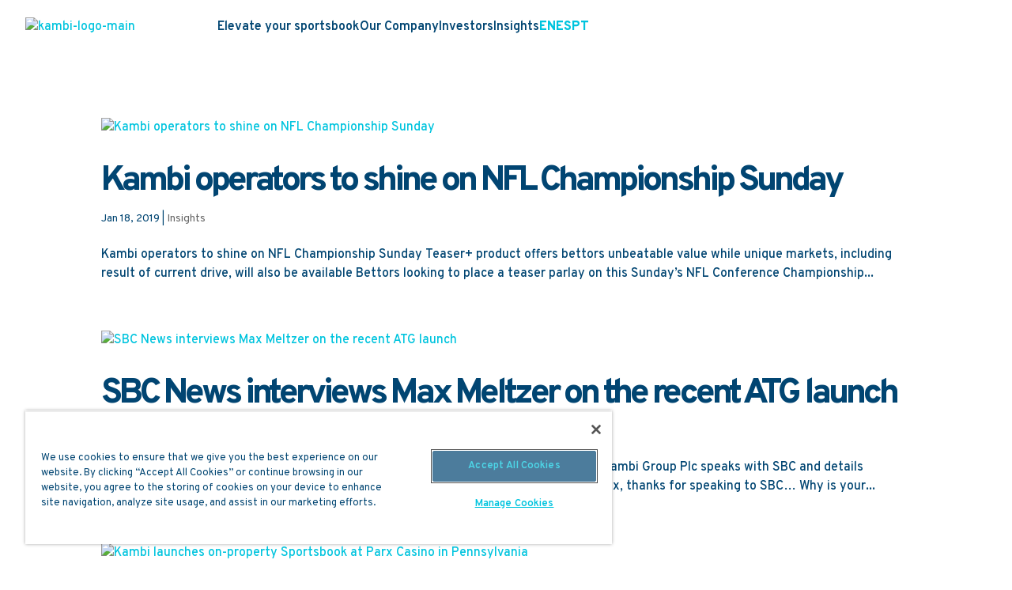

--- FILE ---
content_type: text/html; charset=UTF-8
request_url: https://www.kambi.com/news-insights/2019/01/
body_size: 22558
content:
<!DOCTYPE html>
<html lang="en-US" prefix="og: https://ogp.me/ns#">
<head>
	<meta charset="UTF-8" />
<meta http-equiv="X-UA-Compatible" content="IE=edge">
	<link rel="pingback" href="https://www.kambi.com/xmlrpc.php" />

	<script type="text/javascript">
		document.documentElement.className = 'js';
	</script>

<!-- OneTrust Cookies Consent Notice start for kambi.com -->
<script type="text/javascript" src="https://cdn.cookielaw.org/consent/0401c99b-3d8d-492e-ba28-8cca19c79a72/OtAutoBlock.js" ></script>
<script src="https://cdn.cookielaw.org/scripttemplates/otSDKStub.js"  type="text/javascript" charset="UTF-8" data-domain-script="0401c99b-3d8d-492e-ba28-8cca19c79a72" ></script>
<script type="text/javascript">
function OptanonWrapper() { }
</script>
<!--  OneTrust Cookies Consent Notice end for kambi.com -->
	
	
<!-- Search Engine Optimization by Rank Math - https://rankmath.com/ -->
<title>January 2019 - Kambi</title>
<meta name="robots" content="follow, noindex"/>
<meta property="og:locale" content="en_US" />
<meta property="og:type" content="article" />
<meta property="og:title" content="January 2019 - Kambi" />
<meta property="og:url" content="https://www.kambi.com/news-insights/2019/01/" />
<meta property="og:site_name" content="Kambi" />
<meta property="article:publisher" content="https://www.facebook.com/KambiSports" />
<meta property="og:image" content="https://www.kambi.com/wp-content/uploads/2022/09/kambi-logo-1.png" />
<meta property="og:image:secure_url" content="https://www.kambi.com/wp-content/uploads/2022/09/kambi-logo-1.png" />
<meta property="og:image:width" content="1464" />
<meta property="og:image:height" content="783" />
<meta property="og:image:alt" content="kambi logo 1" />
<meta property="og:image:type" content="image/png" />
<meta name="twitter:card" content="summary_large_image" />
<meta name="twitter:site" content="@https://twitter.com/i/flow/login?redirect_after_login=KambiSports" />
<script type="application/ld+json" class="rank-math-schema">{"@context":"https://schema.org","@graph":[{"@type":"Organization","@id":"https://www.kambi.com/#organization","name":"Kambi","url":"https://lightpink-lemur-560842.hostingersite.com","sameAs":["https://www.facebook.com/KambiSports","https://twitter.com/https://twitter.com/i/flow/login?redirect_after_login=KambiSports"],"logo":{"@type":"ImageObject","@id":"https://www.kambi.com/#logo","url":"http://kambi.com/wp-content/uploads/2020/11/kambi-logo.png","contentUrl":"http://kambi.com/wp-content/uploads/2020/11/kambi-logo.png","caption":"Kambi","inLanguage":"en-US","width":"1500","height":"800"}},{"@type":"WebSite","@id":"https://www.kambi.com/#website","url":"https://www.kambi.com","name":"Kambi","alternateName":"Kambi","publisher":{"@id":"https://www.kambi.com/#organization"},"inLanguage":"en-US"},{"@type":"BreadcrumbList","@id":"https://www.kambi.com/news-insights/2019/01/#breadcrumb","itemListElement":[{"@type":"ListItem","position":"1","item":{"@id":"https://lightpink-lemur-560842.hostingersite.com","name":"Home"}},{"@type":"ListItem","position":"2","item":{"@id":"https://www.kambi.com/news-insights/2019/","name":"Archives for"}},{"@type":"ListItem","position":"3","item":{"@id":"https://www.kambi.com/news-insights/2019/01/","name":"Archives for"}}]},{"@type":"CollectionPage","@id":"https://www.kambi.com/news-insights/2019/01/#webpage","url":"https://www.kambi.com/news-insights/2019/01/","name":"January 2019 - Kambi","isPartOf":{"@id":"https://www.kambi.com/#website"},"inLanguage":"en-US","breadcrumb":{"@id":"https://www.kambi.com/news-insights/2019/01/#breadcrumb"}}]}</script>
<!-- /Rank Math WordPress SEO plugin -->

<link rel="alternate" type="application/rss+xml" title="Kambi &raquo; Feed" href="https://www.kambi.com/feed/" />
<meta content="Divi Child Theme v.4.9.4" name="generator"/><link rel='stylesheet' id='wp-components-css' href='https://www.kambi.com/wp-includes/css/dist/components/style.min.css?ver=6.9' type='text/css' media='all' />
<link rel='stylesheet' id='wp-preferences-css' href='https://www.kambi.com/wp-includes/css/dist/preferences/style.min.css?ver=6.9' type='text/css' media='all' />
<link rel='stylesheet' id='wp-block-editor-css' href='https://www.kambi.com/wp-includes/css/dist/block-editor/style.min.css?ver=6.9' type='text/css' media='all' />
<link rel='stylesheet' id='popup-maker-block-library-style-css' href='https://www.kambi.com/wp-content/plugins/popup-maker/dist/packages/block-library-style.css?ver=dbea705cfafe089d65f1' type='text/css' media='all' />
<link rel='stylesheet' id='dcl-slick-css' href='https://www.kambi.com/wp-content/plugins/wow-carousel-for-divi-lite/assets/libs/slick/slick.min.css?ver=2.1.5' type='text/css' media='all' />
<link rel='stylesheet' id='dcl-magnific-css' href='https://www.kambi.com/wp-content/plugins/wow-carousel-for-divi-lite/assets/libs/magnific/magnific-popup.min.css?ver=2.1.5' type='text/css' media='all' />
<link rel='stylesheet' id='dcl-frontend-styles-css' href='https://www.kambi.com/wp-content/plugins/wow-carousel-for-divi-lite/dist/frontend-styles.css?ver=09aba2ca7cf4584ffad0' type='text/css' media='all' />
<link rel='stylesheet' id='cms-navigation-style-base-css' href='https://www.kambi.com/wp-content/plugins/wpml-cms-nav/res/css/cms-navigation-base.css?ver=1.5.6' type='text/css' media='screen' />
<link rel='stylesheet' id='cms-navigation-style-css' href='https://www.kambi.com/wp-content/plugins/wpml-cms-nav/res/css/cms-navigation.css?ver=1.5.6' type='text/css' media='screen' />
<link rel='stylesheet' id='popup-maker-site-css' href='//www.kambi.com/wp-content/uploads/pum/pum-site-styles.css?generated=1759316364&#038;ver=1.21.5' type='text/css' media='all' />
<link rel='stylesheet' id='um_modal-css' href='https://www.kambi.com/wp-content/plugins/ultimate-member/assets/css/um-modal.min.css?ver=2.11.1' type='text/css' media='all' />
<link rel='stylesheet' id='um_ui-css' href='https://www.kambi.com/wp-content/plugins/ultimate-member/assets/libs/jquery-ui/jquery-ui.min.css?ver=1.13.2' type='text/css' media='all' />
<link rel='stylesheet' id='um_tipsy-css' href='https://www.kambi.com/wp-content/plugins/ultimate-member/assets/libs/tipsy/tipsy.min.css?ver=1.0.0a' type='text/css' media='all' />
<link rel='stylesheet' id='um_raty-css' href='https://www.kambi.com/wp-content/plugins/ultimate-member/assets/libs/raty/um-raty.min.css?ver=2.6.0' type='text/css' media='all' />
<link rel='stylesheet' id='select2-css' href='https://www.kambi.com/wp-content/plugins/ultimate-member/assets/libs/select2/select2.min.css?ver=4.0.13' type='text/css' media='all' />
<link rel='stylesheet' id='um_fileupload-css' href='https://www.kambi.com/wp-content/plugins/ultimate-member/assets/css/um-fileupload.min.css?ver=2.11.1' type='text/css' media='all' />
<link rel='stylesheet' id='um_confirm-css' href='https://www.kambi.com/wp-content/plugins/ultimate-member/assets/libs/um-confirm/um-confirm.min.css?ver=1.0' type='text/css' media='all' />
<link rel='stylesheet' id='um_datetime-css' href='https://www.kambi.com/wp-content/plugins/ultimate-member/assets/libs/pickadate/default.min.css?ver=3.6.2' type='text/css' media='all' />
<link rel='stylesheet' id='um_datetime_date-css' href='https://www.kambi.com/wp-content/plugins/ultimate-member/assets/libs/pickadate/default.date.min.css?ver=3.6.2' type='text/css' media='all' />
<link rel='stylesheet' id='um_datetime_time-css' href='https://www.kambi.com/wp-content/plugins/ultimate-member/assets/libs/pickadate/default.time.min.css?ver=3.6.2' type='text/css' media='all' />
<link rel='stylesheet' id='um_fonticons_ii-css' href='https://www.kambi.com/wp-content/plugins/ultimate-member/assets/libs/legacy/fonticons/fonticons-ii.min.css?ver=2.11.1' type='text/css' media='all' />
<link rel='stylesheet' id='um_fonticons_fa-css' href='https://www.kambi.com/wp-content/plugins/ultimate-member/assets/libs/legacy/fonticons/fonticons-fa.min.css?ver=2.11.1' type='text/css' media='all' />
<link rel='stylesheet' id='um_fontawesome-css' href='https://www.kambi.com/wp-content/plugins/ultimate-member/assets/css/um-fontawesome.min.css?ver=6.5.2' type='text/css' media='all' />
<link rel='stylesheet' id='um_common-css' href='https://www.kambi.com/wp-content/plugins/ultimate-member/assets/css/common.min.css?ver=2.11.1' type='text/css' media='all' />
<link rel='stylesheet' id='um_responsive-css' href='https://www.kambi.com/wp-content/plugins/ultimate-member/assets/css/um-responsive.min.css?ver=2.11.1' type='text/css' media='all' />
<link rel='stylesheet' id='um_styles-css' href='https://www.kambi.com/wp-content/plugins/ultimate-member/assets/css/um-styles.min.css?ver=2.11.1' type='text/css' media='all' />
<link rel='stylesheet' id='um_crop-css' href='https://www.kambi.com/wp-content/plugins/ultimate-member/assets/libs/cropper/cropper.min.css?ver=1.6.1' type='text/css' media='all' />
<link rel='stylesheet' id='um_profile-css' href='https://www.kambi.com/wp-content/plugins/ultimate-member/assets/css/um-profile.min.css?ver=2.11.1' type='text/css' media='all' />
<link rel='stylesheet' id='um_account-css' href='https://www.kambi.com/wp-content/plugins/ultimate-member/assets/css/um-account.min.css?ver=2.11.1' type='text/css' media='all' />
<link rel='stylesheet' id='um_misc-css' href='https://www.kambi.com/wp-content/plugins/ultimate-member/assets/css/um-misc.min.css?ver=2.11.1' type='text/css' media='all' />
<link rel='stylesheet' id='um_default_css-css' href='https://www.kambi.com/wp-content/plugins/ultimate-member/assets/css/um-old-default.min.css?ver=2.11.1' type='text/css' media='all' />
<link rel='stylesheet' id='divi-style-parent-css' href='https://www.kambi.com/wp-content/themes/Divi/style-static.min.css?ver=4.27.4' type='text/css' media='all' />
<link rel='stylesheet' id='animations-css-css' href='https://www.kambi.com/wp-content/themes/Divi-child/css/animations.css?ver=6.9' type='text/css' media='all' />
<link rel='stylesheet' id='slick-css-css' href='https://www.kambi.com/wp-content/themes/Divi-child/css/slick.css?ver=6.9' type='text/css' media='all' />
<link rel='stylesheet' id='slick-theme-css-css' href='https://www.kambi.com/wp-content/themes/Divi-child/css/slick-theme.css?ver=6.9' type='text/css' media='all' />
<link rel='stylesheet' id='magnific-popup-css-css' href='https://www.kambi.com/wp-content/themes/Divi-child/css/magnific-popup.css?ver=6.9' type='text/css' media='all' />
<link rel='stylesheet' id='icomoon-css' href='https://www.kambi.com/wp-content/themes/Divi-child/css/icomoon.css?ver=6.9' type='text/css' media='all' />
<link rel='stylesheet' id='custom-css-css' href='https://www.kambi.com/wp-content/themes/Divi-child/css/custom.css?ver=6.9' type='text/css' media='all' />
<link rel='stylesheet' id='divi-style-pum-css' href='https://www.kambi.com/wp-content/themes/Divi-child/style.css?ver=4.27.4' type='text/css' media='all' />
<script type="text/javascript" id="wpml-cookie-js-extra">
/* <![CDATA[ */
var wpml_cookies = {"wp-wpml_current_language":{"value":"en","expires":1,"path":"/"}};
var wpml_cookies = {"wp-wpml_current_language":{"value":"en","expires":1,"path":"/"}};
//# sourceURL=wpml-cookie-js-extra
/* ]]> */
</script>
<script type="text/javascript" src="https://www.kambi.com/wp-content/plugins/sitepress-multilingual-cms/res/js/cookies/language-cookie.js?ver=486900" class="optanon-category-C0002" data-ot-ignore></script>
		<script type="text/javascript" src="https://www.kambi.com/wp-includes/js/jquery/jquery.min.js?ver=3.7.1" class="optanon-category-C0002" data-ot-ignore></script>
		<script type="text/javascript" src="https://www.kambi.com/wp-includes/js/jquery/jquery-migrate.min.js?ver=3.4.1" class="optanon-category-C0002" data-ot-ignore></script>
		<script type="text/javascript" src="https://www.kambi.com/wp-content/themes/Divi-child/js/chart.js?ver=6.9" class="optanon-category-C0002" data-ot-ignore></script>
		<script type="text/javascript" src="https://www.kambi.com/wp-content/themes/Divi-child/js/slick.min.js?ver=6.9" class="optanon-category-C0002" data-ot-ignore></script>
		<script type="text/javascript" src="https://www.kambi.com/wp-content/themes/Divi-child/js/jquery.magnific-popup.min.js?ver=6.9" class="optanon-category-C0002" data-ot-ignore></script>
		<script type="text/javascript" src="https://www.kambi.com/wp-content/themes/Divi-child/js/isotope_2.0.0_isotope.pkgd.min.js?ver=6.9" class="optanon-category-C0002" data-ot-ignore></script>
		<script type="text/javascript" src="https://www.kambi.com/wp-content/themes/Divi-child/js/script-loadMore.js?ver=6.9" class="optanon-category-C0002" data-ot-ignore></script>
		<script type="text/javascript" src="https://www.kambi.com/wp-content/themes/Divi-child/js/custom.js?ver=6.9" class="optanon-category-C0002" data-ot-ignore></script>
		<script type="text/javascript" src="https://www.kambi.com/wp-content/plugins/ultimate-member/assets/js/um-gdpr.min.js?ver=2.11.1" class="optanon-category-C0002" data-ot-ignore></script>
		<link rel="https://api.w.org/" href="https://www.kambi.com/wp-json/" /><link rel="EditURI" type="application/rsd+xml" title="RSD" href="https://www.kambi.com/xmlrpc.php?rsd" />
<meta name="generator" content="WordPress 6.9" />
<meta name="generator" content="WPML ver:4.8.6 stt:1,42,2;" />
<script type="text/javascript">var countryData = [{"city":"Unknown","state":"Unknown","country":"United States","country_code":"US","continent":"North America","continent_code":"NA"}];</script><meta name="viewport" content="width=device-width, initial-scale=1.0, maximum-scale=1.0, user-scalable=0" /><!-- Google Tag Manager -->
<script type="text/plain" class="optanon-category-C0001"> (function(w,d,s,l,i){w[l]=w[l]||[];w[l].push({'gtm.start':
		new Date().getTime(),event:'gtm.js'});var f=d.getElementsByTagName(s)[0],
	  j=d.createElement(s),dl=l!='dataLayer'?'&l='+l:'';j.setAttributeNode(d.createAttribute('data-ot-ignore'));j.setAttribute('class','optanon-category-C0001');j.async=true;j.src=
	  'https://www.googletagmanager.com/gtm.js?id='+i+dl;f.parentNode.insertBefore(j,f);
	})(window,document,'script','dataLayer','GTM-NZMW6F9');</script>
<!-- End Google Tag Manager -->


<!-- Google Tag Manager (noscript) -->
<noscript><iframe src="https://www.googletagmanager.com/ns.html?id=GTM-NZMW6F9" height="0" width="0" style="display:none;visibility:hidden"></iframe></noscript>
<!-- End Google Tag Manager (noscript) -->
<link rel="icon" href="https://www.kambi.com/wp-content/uploads/2025/09/cropped-apple-touch-icon-32x32.png" sizes="32x32" />
<link rel="icon" href="https://www.kambi.com/wp-content/uploads/2025/09/cropped-apple-touch-icon-192x192.png" sizes="192x192" />
<link rel="apple-touch-icon" href="https://www.kambi.com/wp-content/uploads/2025/09/cropped-apple-touch-icon-180x180.png" />
<meta name="msapplication-TileImage" content="https://www.kambi.com/wp-content/uploads/2025/09/cropped-apple-touch-icon-270x270.png" />
<style id="et-divi-customizer-global-cached-inline-styles">body,.et_pb_column_1_2 .et_quote_content blockquote cite,.et_pb_column_1_2 .et_link_content a.et_link_main_url,.et_pb_column_1_3 .et_quote_content blockquote cite,.et_pb_column_3_8 .et_quote_content blockquote cite,.et_pb_column_1_4 .et_quote_content blockquote cite,.et_pb_blog_grid .et_quote_content blockquote cite,.et_pb_column_1_3 .et_link_content a.et_link_main_url,.et_pb_column_3_8 .et_link_content a.et_link_main_url,.et_pb_column_1_4 .et_link_content a.et_link_main_url,.et_pb_blog_grid .et_link_content a.et_link_main_url,body .et_pb_bg_layout_light .et_pb_post p,body .et_pb_bg_layout_dark .et_pb_post p{font-size:16px}.et_pb_slide_content,.et_pb_best_value{font-size:18px}body{color:#014572}h1,h2,h3,h4,h5,h6{color:#014572}body{line-height:1.5em}a{color:#00c4de}.et_secondary_nav_enabled #page-container #top-header{background-color:#ffffff!important}#et-secondary-nav li ul{background-color:#ffffff}#top-header,#top-header a{color:#004572}.et_header_style_centered .mobile_nav .select_page,.et_header_style_split .mobile_nav .select_page,.et_nav_text_color_light #top-menu>li>a,.et_nav_text_color_dark #top-menu>li>a,#top-menu a,.et_mobile_menu li a,.et_nav_text_color_light .et_mobile_menu li a,.et_nav_text_color_dark .et_mobile_menu li a,#et_search_icon:before,.et_search_form_container input,span.et_close_search_field:after,#et-top-navigation .et-cart-info{color:#004572}.et_search_form_container input::-moz-placeholder{color:#004572}.et_search_form_container input::-webkit-input-placeholder{color:#004572}.et_search_form_container input:-ms-input-placeholder{color:#004572}#top-header,#top-header a,#et-secondary-nav li li a,#top-header .et-social-icon a:before{font-size:18px;letter-spacing:-1px}#top-menu li a{font-size:24px}body.et_vertical_nav .container.et_search_form_container .et-search-form input{font-size:24px!important}#top-menu li a,.et_search_form_container input{font-weight:bold;font-style:normal;text-transform:none;text-decoration:none;letter-spacing:-1px}.et_search_form_container input::-moz-placeholder{font-weight:bold;font-style:normal;text-transform:none;text-decoration:none;letter-spacing:-1px}.et_search_form_container input::-webkit-input-placeholder{font-weight:bold;font-style:normal;text-transform:none;text-decoration:none;letter-spacing:-1px}.et_search_form_container input:-ms-input-placeholder{font-weight:bold;font-style:normal;text-transform:none;text-decoration:none;letter-spacing:-1px}#footer-widgets .footer-widget li:before{top:10.6px}body .et_pb_button{font-size:18px;background-color:#00c4de;border-width:0px!important;border-radius:50px}body.et_pb_button_helper_class .et_pb_button,body.et_pb_button_helper_class .et_pb_module.et_pb_button{color:#ffffff}body .et_pb_button:after{font-size:28.8px}@media only screen and (min-width:981px){#logo{max-height:40%}.et_pb_svg_logo #logo{height:40%}.et_fixed_nav #page-container .et-fixed-header#top-header{background-color:#ffffff!important}.et_fixed_nav #page-container .et-fixed-header#top-header #et-secondary-nav li ul{background-color:#ffffff}.et-fixed-header #top-menu a,.et-fixed-header #et_search_icon:before,.et-fixed-header #et_top_search .et-search-form input,.et-fixed-header .et_search_form_container input,.et-fixed-header .et_close_search_field:after,.et-fixed-header #et-top-navigation .et-cart-info{color:#004572!important}.et-fixed-header .et_search_form_container input::-moz-placeholder{color:#004572!important}.et-fixed-header .et_search_form_container input::-webkit-input-placeholder{color:#004572!important}.et-fixed-header .et_search_form_container input:-ms-input-placeholder{color:#004572!important}.et-fixed-header#top-header a{color:#004572}}@media only screen and (min-width:1350px){.et_pb_row{padding:27px 0}.et_pb_section{padding:54px 0}.single.et_pb_pagebuilder_layout.et_full_width_page .et_post_meta_wrapper{padding-top:81px}.et_pb_fullwidth_section{padding:0}}	h1,h2,h3,h4,h5,h6{font-family:'Overpass',Helvetica,Arial,Lucida,sans-serif}body,input,textarea,select{font-family:'Overpass',Helvetica,Arial,Lucida,sans-serif}img{pointer-events:none;user-select:none}.pound-sign span.percent-value:before{content:"€"}header .et_pb_row{padding:0px!important}.over-flow-sec{overflow:unset!important}.header-main-sec .laguage ul{padding:0px!important}.page-id-5 span.navTrigger{color:#fff;border-color:#fff}.page-id-5 .navTrigger i{background-color:#fff}.page-id-5 header .et_pb_section{background-color:transparent}.page-id-5 .header-main-sec .contact-btn a{color:#fff;border-color:#fff}.page-id-5 .header-main-sec .laguage ul li a{color:#fff}.header-main-sec nav ul{padding:0px!important}.short-img.et_pb_image{margin-left:auto}.mega-menu ul li a:hover{color:#00C4DE!important}.width-wrap-text .title{max-width:200px}.comb-section .et_pb_module.et_pb_number_counter.et_pb_number_counter_0{padding-top:32px}.testimonials-slider .et_pb_slide{border:1px solid #FFF!important;backdrop-filter:blur(10px);background-color:rgba(255,255,255,0.5)!important}.testimonials-slider .slick-track{display:flex;align-items:stretch;justify-content:center}.testimonials-slider .slick-track .slick-slide{height:inherit}.testimonials-slider .slick-track .slick-slide div{height:inherit!important;height:100%!important}.testimonials-slider .slick-track .slick-slide .et_pb_slide_content{height:auto!important}.home-le-slider .content .content-inner h3.wdcl-image-title{color:#00c8e4!important;font-size:35px!important;line-height:43px!important}.home-le-slider .content .content-inner h5.wdcl-image-subtitle{color:#1f5d84!important;font-size:20px!important;line-height:30px!important;font-weight:400!important}.home-le-slider img.wdcl-main-img{opacity:0!important;display:none!important}.home-le-slider .content.content--left.content--absolute{padding:50px 0;position:static}#main-content .wdcl_image_carousel.home-le-slider .wdcl-carousel.wdcl-image-carousel .slick-slide{padding-left:0px!important;padding-right:0px!important}#main-content .wdcl_image_carousel.home-le-slider .wdcl-carousel.wdcl-image-carousel .slick-list{margin-left:0px!important;margin-right:0px!important}.home-le-slider button.slick-arrow.slick-next{right:-25px}.home-le-slider button.slick-arrow.slick-prev{left:-25px}.wdcl_image_carousel_0.home-le-slider .slick-next::before{background-image:url(https://kambi.com/wp-content/themes/Divi-child/images/blue_arrow_right.png)}.wdcl_image_carousel_0.home-le-slider .slick-prev::before{background-image:url(https://kambi.com/wp-content/themes/Divi-child/images/blue_arrow_left.png)}.wdcl_image_carousel_0.home-le-slider .slick-arrow::before{content:" "!important;position:absolute;opacity:1;width:16px;height:28px;background-size:contain;background-repeat:no-repeat}.wdcl_image_carousel_0.home-le-slider .slick-arrow{width:16px;height:28px;background-color:transparent;display:flex!important}@media(min-width:1025px){.min-flex-row{display:flex}}@media only screen and (min-width:1320px){.job-detail-wrap{position:fixed;width:510px;display:block;right:0}.sidebar-job-detail{max-width:450px}}@media(max-width:991px){.home-le-slider button.slick-arrow.slick-next{right:-17px}.home-le-slider button.slick-arrow.slick-prev{left:-17px}.ice-globaltextformat .et_pb_row .et_pb_column .et_pb_module:last-child,.ice-globaltextformat .et_pb_column .et_pb_module{margin-bottom:30px;width:100%}.ice-globaltextformat .icenav img{max-width:65px;margin-right:6px}}.mfn-heading-1{margin-top:25px;display:block}@media (max-width:768px){.ice-globaltextformat .et_pb_module.et_pb_text_align_left{text-align:left;width:100%}}</style><style id='global-styles-inline-css' type='text/css'>
:root{--wp--preset--aspect-ratio--square: 1;--wp--preset--aspect-ratio--4-3: 4/3;--wp--preset--aspect-ratio--3-4: 3/4;--wp--preset--aspect-ratio--3-2: 3/2;--wp--preset--aspect-ratio--2-3: 2/3;--wp--preset--aspect-ratio--16-9: 16/9;--wp--preset--aspect-ratio--9-16: 9/16;--wp--preset--color--black: #000000;--wp--preset--color--cyan-bluish-gray: #abb8c3;--wp--preset--color--white: #ffffff;--wp--preset--color--pale-pink: #f78da7;--wp--preset--color--vivid-red: #cf2e2e;--wp--preset--color--luminous-vivid-orange: #ff6900;--wp--preset--color--luminous-vivid-amber: #fcb900;--wp--preset--color--light-green-cyan: #7bdcb5;--wp--preset--color--vivid-green-cyan: #00d084;--wp--preset--color--pale-cyan-blue: #8ed1fc;--wp--preset--color--vivid-cyan-blue: #0693e3;--wp--preset--color--vivid-purple: #9b51e0;--wp--preset--gradient--vivid-cyan-blue-to-vivid-purple: linear-gradient(135deg,rgb(6,147,227) 0%,rgb(155,81,224) 100%);--wp--preset--gradient--light-green-cyan-to-vivid-green-cyan: linear-gradient(135deg,rgb(122,220,180) 0%,rgb(0,208,130) 100%);--wp--preset--gradient--luminous-vivid-amber-to-luminous-vivid-orange: linear-gradient(135deg,rgb(252,185,0) 0%,rgb(255,105,0) 100%);--wp--preset--gradient--luminous-vivid-orange-to-vivid-red: linear-gradient(135deg,rgb(255,105,0) 0%,rgb(207,46,46) 100%);--wp--preset--gradient--very-light-gray-to-cyan-bluish-gray: linear-gradient(135deg,rgb(238,238,238) 0%,rgb(169,184,195) 100%);--wp--preset--gradient--cool-to-warm-spectrum: linear-gradient(135deg,rgb(74,234,220) 0%,rgb(151,120,209) 20%,rgb(207,42,186) 40%,rgb(238,44,130) 60%,rgb(251,105,98) 80%,rgb(254,248,76) 100%);--wp--preset--gradient--blush-light-purple: linear-gradient(135deg,rgb(255,206,236) 0%,rgb(152,150,240) 100%);--wp--preset--gradient--blush-bordeaux: linear-gradient(135deg,rgb(254,205,165) 0%,rgb(254,45,45) 50%,rgb(107,0,62) 100%);--wp--preset--gradient--luminous-dusk: linear-gradient(135deg,rgb(255,203,112) 0%,rgb(199,81,192) 50%,rgb(65,88,208) 100%);--wp--preset--gradient--pale-ocean: linear-gradient(135deg,rgb(255,245,203) 0%,rgb(182,227,212) 50%,rgb(51,167,181) 100%);--wp--preset--gradient--electric-grass: linear-gradient(135deg,rgb(202,248,128) 0%,rgb(113,206,126) 100%);--wp--preset--gradient--midnight: linear-gradient(135deg,rgb(2,3,129) 0%,rgb(40,116,252) 100%);--wp--preset--font-size--small: 13px;--wp--preset--font-size--medium: 20px;--wp--preset--font-size--large: 36px;--wp--preset--font-size--x-large: 42px;--wp--preset--spacing--20: 0.44rem;--wp--preset--spacing--30: 0.67rem;--wp--preset--spacing--40: 1rem;--wp--preset--spacing--50: 1.5rem;--wp--preset--spacing--60: 2.25rem;--wp--preset--spacing--70: 3.38rem;--wp--preset--spacing--80: 5.06rem;--wp--preset--shadow--natural: 6px 6px 9px rgba(0, 0, 0, 0.2);--wp--preset--shadow--deep: 12px 12px 50px rgba(0, 0, 0, 0.4);--wp--preset--shadow--sharp: 6px 6px 0px rgba(0, 0, 0, 0.2);--wp--preset--shadow--outlined: 6px 6px 0px -3px rgb(255, 255, 255), 6px 6px rgb(0, 0, 0);--wp--preset--shadow--crisp: 6px 6px 0px rgb(0, 0, 0);}:root { --wp--style--global--content-size: 823px;--wp--style--global--wide-size: 1080px; }:where(body) { margin: 0; }.wp-site-blocks > .alignleft { float: left; margin-right: 2em; }.wp-site-blocks > .alignright { float: right; margin-left: 2em; }.wp-site-blocks > .aligncenter { justify-content: center; margin-left: auto; margin-right: auto; }:where(.is-layout-flex){gap: 0.5em;}:where(.is-layout-grid){gap: 0.5em;}.is-layout-flow > .alignleft{float: left;margin-inline-start: 0;margin-inline-end: 2em;}.is-layout-flow > .alignright{float: right;margin-inline-start: 2em;margin-inline-end: 0;}.is-layout-flow > .aligncenter{margin-left: auto !important;margin-right: auto !important;}.is-layout-constrained > .alignleft{float: left;margin-inline-start: 0;margin-inline-end: 2em;}.is-layout-constrained > .alignright{float: right;margin-inline-start: 2em;margin-inline-end: 0;}.is-layout-constrained > .aligncenter{margin-left: auto !important;margin-right: auto !important;}.is-layout-constrained > :where(:not(.alignleft):not(.alignright):not(.alignfull)){max-width: var(--wp--style--global--content-size);margin-left: auto !important;margin-right: auto !important;}.is-layout-constrained > .alignwide{max-width: var(--wp--style--global--wide-size);}body .is-layout-flex{display: flex;}.is-layout-flex{flex-wrap: wrap;align-items: center;}.is-layout-flex > :is(*, div){margin: 0;}body .is-layout-grid{display: grid;}.is-layout-grid > :is(*, div){margin: 0;}body{padding-top: 0px;padding-right: 0px;padding-bottom: 0px;padding-left: 0px;}:root :where(.wp-element-button, .wp-block-button__link){background-color: #32373c;border-width: 0;color: #fff;font-family: inherit;font-size: inherit;font-style: inherit;font-weight: inherit;letter-spacing: inherit;line-height: inherit;padding-top: calc(0.667em + 2px);padding-right: calc(1.333em + 2px);padding-bottom: calc(0.667em + 2px);padding-left: calc(1.333em + 2px);text-decoration: none;text-transform: inherit;}.has-black-color{color: var(--wp--preset--color--black) !important;}.has-cyan-bluish-gray-color{color: var(--wp--preset--color--cyan-bluish-gray) !important;}.has-white-color{color: var(--wp--preset--color--white) !important;}.has-pale-pink-color{color: var(--wp--preset--color--pale-pink) !important;}.has-vivid-red-color{color: var(--wp--preset--color--vivid-red) !important;}.has-luminous-vivid-orange-color{color: var(--wp--preset--color--luminous-vivid-orange) !important;}.has-luminous-vivid-amber-color{color: var(--wp--preset--color--luminous-vivid-amber) !important;}.has-light-green-cyan-color{color: var(--wp--preset--color--light-green-cyan) !important;}.has-vivid-green-cyan-color{color: var(--wp--preset--color--vivid-green-cyan) !important;}.has-pale-cyan-blue-color{color: var(--wp--preset--color--pale-cyan-blue) !important;}.has-vivid-cyan-blue-color{color: var(--wp--preset--color--vivid-cyan-blue) !important;}.has-vivid-purple-color{color: var(--wp--preset--color--vivid-purple) !important;}.has-black-background-color{background-color: var(--wp--preset--color--black) !important;}.has-cyan-bluish-gray-background-color{background-color: var(--wp--preset--color--cyan-bluish-gray) !important;}.has-white-background-color{background-color: var(--wp--preset--color--white) !important;}.has-pale-pink-background-color{background-color: var(--wp--preset--color--pale-pink) !important;}.has-vivid-red-background-color{background-color: var(--wp--preset--color--vivid-red) !important;}.has-luminous-vivid-orange-background-color{background-color: var(--wp--preset--color--luminous-vivid-orange) !important;}.has-luminous-vivid-amber-background-color{background-color: var(--wp--preset--color--luminous-vivid-amber) !important;}.has-light-green-cyan-background-color{background-color: var(--wp--preset--color--light-green-cyan) !important;}.has-vivid-green-cyan-background-color{background-color: var(--wp--preset--color--vivid-green-cyan) !important;}.has-pale-cyan-blue-background-color{background-color: var(--wp--preset--color--pale-cyan-blue) !important;}.has-vivid-cyan-blue-background-color{background-color: var(--wp--preset--color--vivid-cyan-blue) !important;}.has-vivid-purple-background-color{background-color: var(--wp--preset--color--vivid-purple) !important;}.has-black-border-color{border-color: var(--wp--preset--color--black) !important;}.has-cyan-bluish-gray-border-color{border-color: var(--wp--preset--color--cyan-bluish-gray) !important;}.has-white-border-color{border-color: var(--wp--preset--color--white) !important;}.has-pale-pink-border-color{border-color: var(--wp--preset--color--pale-pink) !important;}.has-vivid-red-border-color{border-color: var(--wp--preset--color--vivid-red) !important;}.has-luminous-vivid-orange-border-color{border-color: var(--wp--preset--color--luminous-vivid-orange) !important;}.has-luminous-vivid-amber-border-color{border-color: var(--wp--preset--color--luminous-vivid-amber) !important;}.has-light-green-cyan-border-color{border-color: var(--wp--preset--color--light-green-cyan) !important;}.has-vivid-green-cyan-border-color{border-color: var(--wp--preset--color--vivid-green-cyan) !important;}.has-pale-cyan-blue-border-color{border-color: var(--wp--preset--color--pale-cyan-blue) !important;}.has-vivid-cyan-blue-border-color{border-color: var(--wp--preset--color--vivid-cyan-blue) !important;}.has-vivid-purple-border-color{border-color: var(--wp--preset--color--vivid-purple) !important;}.has-vivid-cyan-blue-to-vivid-purple-gradient-background{background: var(--wp--preset--gradient--vivid-cyan-blue-to-vivid-purple) !important;}.has-light-green-cyan-to-vivid-green-cyan-gradient-background{background: var(--wp--preset--gradient--light-green-cyan-to-vivid-green-cyan) !important;}.has-luminous-vivid-amber-to-luminous-vivid-orange-gradient-background{background: var(--wp--preset--gradient--luminous-vivid-amber-to-luminous-vivid-orange) !important;}.has-luminous-vivid-orange-to-vivid-red-gradient-background{background: var(--wp--preset--gradient--luminous-vivid-orange-to-vivid-red) !important;}.has-very-light-gray-to-cyan-bluish-gray-gradient-background{background: var(--wp--preset--gradient--very-light-gray-to-cyan-bluish-gray) !important;}.has-cool-to-warm-spectrum-gradient-background{background: var(--wp--preset--gradient--cool-to-warm-spectrum) !important;}.has-blush-light-purple-gradient-background{background: var(--wp--preset--gradient--blush-light-purple) !important;}.has-blush-bordeaux-gradient-background{background: var(--wp--preset--gradient--blush-bordeaux) !important;}.has-luminous-dusk-gradient-background{background: var(--wp--preset--gradient--luminous-dusk) !important;}.has-pale-ocean-gradient-background{background: var(--wp--preset--gradient--pale-ocean) !important;}.has-electric-grass-gradient-background{background: var(--wp--preset--gradient--electric-grass) !important;}.has-midnight-gradient-background{background: var(--wp--preset--gradient--midnight) !important;}.has-small-font-size{font-size: var(--wp--preset--font-size--small) !important;}.has-medium-font-size{font-size: var(--wp--preset--font-size--medium) !important;}.has-large-font-size{font-size: var(--wp--preset--font-size--large) !important;}.has-x-large-font-size{font-size: var(--wp--preset--font-size--x-large) !important;}
/*# sourceURL=global-styles-inline-css */
</style>
<link rel='stylesheet' id='et-builder-googlefonts-css' href='https://fonts.googleapis.com/css?family=Overpass:100,200,300,regular,500,600,700,800,900,100italic,200italic,300italic,italic,500italic,600italic,700italic,800italic,900italic&#038;subset=latin,latin-ext&#038;display=swap' type='text/css' media='all' />
</head>
<body class="archive date wp-theme-Divi wp-child-theme-Divi-child et-tb-has-template et-tb-has-header et-tb-has-footer et_button_no_icon et_pb_button_helper_class et_cover_background et_pb_gutter osx et_pb_gutters3 et_pb_pagebuilder_layout et_right_sidebar et_divi_theme et-db">
	<div id="page-container">
<div id="et-boc" class="et-boc">
			
		<header class="et-l et-l--header">
			<div class="et_builder_inner_content et_pb_gutters3"><div class="et_pb_section et_pb_section_0_tb_header et_section_regular" >
				
				
				
				
				
				
				<div class="et_pb_row et_pb_row_0_tb_header">
				<div class="et_pb_column et_pb_column_4_4 et_pb_column_0_tb_header  et_pb_css_mix_blend_mode_passthrough et-last-child">
				
				
				
				
				<div class="et_pb_module et_pb_code et_pb_code_0_tb_header">
				
				
				
				
				<div class="et_pb_code_inner"><header class="site-header-box">
		<div class="header-main-sec">
			<div class="container">
				<div class="site-header"><div class="site-logo">
						<a href="https://www.kambi.com"><img data-ot-ignore decoding="async" src="https://www.kambi.com/wp-content/uploads/2024/09/kambi-logo-main.png" alt="kambi-logo-main" data-ot-ignore></a>

					</div><nav class="navigation">
						<ul class="menu-list"><li class="menu-item">
											<a href="https://kambi.com/kambi-what-we-do-b2b-sports-betting-platform/">Elevate your sportsbook</a>
										</li><li class="menu-item">
											<a href="https://kambi.com/about-kambi-the-leading-b2b-sports-betting-platform/">Our Company</a>
										</li><li class="menu-item">
											<a href="https://kambi.com/investors/">Investors</a>
										</li><li class="menu-item">
											<a href="https://kambi.com/news-insights/">Insights</a>
										</li></ul>
					</nav>

					<div class="laguage">
						<ul class="laguage-list"><li class="lang-item">
											<a href="https://kambi.com">EN</a>
										</li><li class="lang-item">
											<a href="https://kambi.com/es/">ES</a>
										</li><li class="lang-item">
											<a href="https://kambi.com/pt-br/">PT</a>
										</li></ul>
						<div class="contact-btn"></div>
					</div>
					<span class="navTrigger">
						<i></i>
						<i></i>
						<i></i>
					</span>
					<!-- <div class="hamburger-menu">
					<div class="bar"><img data-ot-ignore decoding="async" src="" alt="hamburger-menu"></div>	
				</div> -->
				</div>
			</div>
		</div>

		<div class="mega-menu">
			<div class="container">
				<div class="mega-menu-item">
					<div class="evelet-sec mgm-item">
						<ul class="evelet-list"><li class="evelet-item">
											<a href="https://kambi.com/kambi-what-we-do-b2b-sports-betting-platform/turnkey-sportsbook/">Turnkey Sportsbook</a>
										</li><li class="evelet-item">
											<a href="https://kambi.com/kambi-what-we-do-b2b-sports-betting-platform/turnkey-sportsbook/">Turnkey Sportsbook</a>
										</li><li class="evelet-item">
											<a href="https://kambi.com/kambi-what-we-do-b2b-sports-betting-platform/odds-feed-plus/">Odds Feed+</a>
										</li><li class="evelet-item">
											<a href="https://kambi.com/kambi-what-we-do-b2b-sports-betting-platform/#managed-trading">Managed Trading</a>
										</li><li class="evelet-item">
											<a href="https://kambi.com/kambi-what-we-do-b2b-sports-betting-platform/bet-builder/">Bet Builder</a>
										</li><li class="evelet-item">
											<a href="https://kambi.com/kambi-what-we-do-b2b-sports-betting-platform/esports/">Esports</a>
										</li><li class="evelet-item">
											<a href="https://www.kambi.com/kambi-what-we-do-b2b-sports-betting-platform/front-end/">Front End</a>
										</li><li class="evelet-item">
											<a href="https://kambi.com/kambi-what-we-do-b2b-sports-betting-platform/#sportsbook-platform">Sportsbook Platform</a>
										</li></ul>
					</div>
					<div class="about-sec-list mgm-item">
						<ul class="about-list"><li class="about-list-item">
											<a href="https://kambi.com/about-kambi-the-leading-b2b-sports-betting-platform/">About Kambi</a>
										</li><li class="about-list-item">
											<a href="https://kambi.com/about-kambi-the-leading-b2b-sports-betting-platform/">About Kambi</a>
										</li><li class="about-list-item">
											<a href="https://kambi.com/sustainability/">Sustainability</a>
										</li><li class="about-list-item">
											<a href="https://kambi.com/founders/">Founders’ Story</a>
										</li><li class="about-list-item">
											<a href="https://kambi.com/events/">Events</a>
										</li><li class="about-list-item">
											<a href="https://kambi.com/careers/">Careers</a>
										</li><li class="about-list-item">
											<a href="https://kambi.com/news-insights/">News</a>
										</li></ul>
					</div>
					<div class="invest-sec-list mgm-item">
						<ul class="invest-list"><li class="invest-item">
											<a href="https://kambi.com/investors/">Investors</a>
										</li><li class="invest-item">
											<a href="https://kambi.com/investors/share-information/">Share information</a>
										</li><li class="invest-item">
											<a href="https://kambi.com/investors/financial-reports-and-presentations/">Financial reports and presentations</a>
										</li><li class="invest-item">
											<a href="https://kambi.com/investors/general-meeting/">General meetings</a>
										</li><li class="invest-item">
											<a href="https://kambi.com/investors/corporate-governance/">Corporate governance </a>
										</li><li class="invest-item">
											<a href="https://kambi.com/investors/press-releases/">Press releases</a>
										</li><li class="invest-item">
											<a href="https://kambi.com/investors/investor-relations-contact/">Investor relations contact</a>
										</li><li class="invest-item">
											<a href="https://kambi.com/investors/investor-calendar/">Investor calendar</a>
										</li>	</ul>
					</div>
					<div class="promo-event-sec">
						<div class="proevent-img"></div>
					</div>
				</div>
				<div class="menu-acc">
					<div class="menu-acc-item">
						<h3 class="menu-acc-header">Elevate your sportsbook</h3>
						<div class="menu-acc-content">
							<div class="evelet-sec ">
								<ul class="evelet-list"><li class="evelet-item">
													<a href="https://kambi.com/kambi-what-we-do-b2b-sports-betting-platform/turnkey-sportsbook/">Turnkey Sportsbook</a>
												</li><li class="evelet-item">
													<a href="https://kambi.com/kambi-what-we-do-b2b-sports-betting-platform/turnkey-sportsbook/">Turnkey Sportsbook</a>
												</li><li class="evelet-item">
													<a href="https://kambi.com/kambi-what-we-do-b2b-sports-betting-platform/odds-feed-plus/">Odds Feed+</a>
												</li><li class="evelet-item">
													<a href="https://kambi.com/kambi-what-we-do-b2b-sports-betting-platform/#managed-trading">Managed Trading</a>
												</li><li class="evelet-item">
													<a href="https://kambi.com/kambi-what-we-do-b2b-sports-betting-platform/bet-builder/">Bet Builder</a>
												</li><li class="evelet-item">
													<a href="https://kambi.com/kambi-what-we-do-b2b-sports-betting-platform/esports/">Esports</a>
												</li><li class="evelet-item">
													<a href="https://www.kambi.com/kambi-what-we-do-b2b-sports-betting-platform/front-end/">Front End</a>
												</li><li class="evelet-item">
													<a href="https://kambi.com/kambi-what-we-do-b2b-sports-betting-platform/#sportsbook-platform">Sportsbook Platform</a>
												</li></ul>
							</div>
						</div>
					</div><div class="menu-acc-item">
						<h3 class="menu-acc-header">Our Company</h3>
						<div class="menu-acc-content">
							<div class="about-sec-list">
								<ul class="about-list"><li class="about-list-item">
													<a href="https://kambi.com/about-kambi-the-leading-b2b-sports-betting-platform/">About Kambi</a>
												</li><li class="about-list-item">
													<a href="https://kambi.com/about-kambi-the-leading-b2b-sports-betting-platform/">About Kambi</a>
												</li><li class="about-list-item">
													<a href="https://kambi.com/sustainability/">Sustainability</a>
												</li><li class="about-list-item">
													<a href="https://kambi.com/founders/">Founders’ Story</a>
												</li><li class="about-list-item">
													<a href="https://kambi.com/events/">Events</a>
												</li><li class="about-list-item">
													<a href="https://kambi.com/careers/">Careers</a>
												</li><li class="about-list-item">
													<a href="https://kambi.com/news-insights/">News</a>
												</li></ul>
							</div>
						</div>
					</div><div class="menu-acc-item">
						<h3 class="menu-acc-header">Investors</h3>
						<div class="menu-acc-content">
							<div class="invest-sec-list ">
								<ul class="invest-list"><li class="invest-item">
													<a href="https://kambi.com/investors/">Investors</a>
												</li><li class="invest-item">
													<a href="https://kambi.com/investors/share-information/">Share information</a>
												</li><li class="invest-item">
													<a href="https://kambi.com/investors/financial-reports-and-presentations/">Financial reports and presentations</a>
												</li><li class="invest-item">
													<a href="https://kambi.com/investors/general-meeting/">General meetings</a>
												</li><li class="invest-item">
													<a href="https://kambi.com/investors/corporate-governance/">Corporate governance </a>
												</li><li class="invest-item">
													<a href="https://kambi.com/investors/press-releases/">Press releases</a>
												</li><li class="invest-item">
													<a href="https://kambi.com/investors/investor-relations-contact/">Investor relations contact</a>
												</li><li class="invest-item">
													<a href="https://kambi.com/investors/investor-calendar/">Investor calendar</a>
												</li></ul>
							</div>
						</div>
					</div><div class="menu-acc-item menu-standalone">
										<a href="https://kambi.com/news-insights/" class="menu-standalone-link">Insights</a>
									</div></div>
				<div class="socila-iconmega-menu"><div class="icon">
									<a href="https://www.linkedin.com/company/kambi/"><img data-ot-ignore decoding="async" src="https://www.kambi.com/wp-content/uploads/2024/10/link-din-1.webp" alt=""></a>
								</div><div class="icon">
									<a href="https://x.com/KambiSports"><picture decoding="async">
<source type="image/webp" srcset="https://www.kambi.com/wp-content/uploads/2024/10/twiteer-1.png.webp"/>
<img decoding="async" src="https://www.kambi.com/wp-content/uploads/2024/10/twiteer-1.png" alt=""/>
</picture>
</a>
								</div><div class="icon">
									<a href="https://www.instagram.com/wearekambi/"><img data-ot-ignore decoding="async" src="https://www.kambi.com/wp-content/uploads/2024/10/insta-icon-1.webp" alt=""></a>
								</div><div class="icon">
									<a href="https://www.facebook.com/KambiSports"><img data-ot-ignore decoding="async" src="https://www.kambi.com/wp-content/uploads/2024/10/facebook-icon-1.webp" alt=""></a>
								</div></div>
			</div>
		</div>
	</header></div>
			</div>
			</div>
				
				
				
				
			</div>
				
				
			</div>		</div>
	</header>
	<div id="et-main-area">
	
<div id="main-content">
	<div class="container">
		<div id="content-area" class="clearfix">
			<div id="left-area">
		
					<article id="post-5077" class="et_pb_post post-5077 post type-post status-publish format-standard has-post-thumbnail hentry category-insights article_categories-blog authors-kambi">

											<a class="entry-featured-image-url" href="https://www.kambi.com/news-insights/kambi-operators-shine-nfl-championship-sunday/">
								<picture class="">
<source type="image/webp" srcset="https://www.kambi.com/wp-content/uploads/2019/01/bigstock-LONDON-ENGLAND-OCTOBER-207313669-1080x675.jpg.webp"/>
<img src="https://www.kambi.com/wp-content/uploads/2019/01/bigstock-LONDON-ENGLAND-OCTOBER-207313669-1080x675.jpg" alt="Kambi operators to shine on NFL Championship Sunday" width="1080" height="675"/>
</picture>
							</a>
					
															<h2 class="entry-title"><a href="https://www.kambi.com/news-insights/kambi-operators-shine-nfl-championship-sunday/">Kambi operators to shine on NFL Championship Sunday</a></h2>
					
					<p class="post-meta"><span class="published">Jan 18, 2019</span> | <a href="https://www.kambi.com/news-insights/category/insights/" rel="category tag">Insights</a></p>Kambi operators to shine on NFL Championship Sunday Teaser+ product offers bettors unbeatable value while unique markets, including result of current drive, will also be available Bettors looking to place a teaser parlay on this Sunday’s NFL Conference Championship...				
					</article>
			
					<article id="post-5067" class="et_pb_post post-5067 post type-post status-publish format-standard has-post-thumbnail hentry category-insights article_categories-interview authors-max-meltzer">

											<a class="entry-featured-image-url" href="https://www.kambi.com/news-insights/sbc-news-interviews-max-meltzer-recent-atg-launch/">
								<picture class="">
<source type="image/webp" srcset="https://www.kambi.com/wp-content/uploads/2019/01/bigstock-Evening-Cityscape-Of-Malmo-Sw-270141385-1.jpg.webp 1080w, https://www.kambi.com/wp-content/uploads/2019/01/bigstock-Evening-Cityscape-Of-Malmo-Sw-270141385-1-480x321.jpg.webp 480w" sizes="(min-width: 0px) and (max-width: 480px) 480px, (min-width: 481px) 1080px, 100vw"/>
<img src="https://www.kambi.com/wp-content/uploads/2019/01/bigstock-Evening-Cityscape-Of-Malmo-Sw-270141385-1.jpg" alt="SBC News interviews Max Meltzer on the recent ATG launch" width="1080" height="675" srcset="https://www.kambi.com/wp-content/uploads/2019/01/bigstock-Evening-Cityscape-Of-Malmo-Sw-270141385-1.jpg 1080w, https://www.kambi.com/wp-content/uploads/2019/01/bigstock-Evening-Cityscape-Of-Malmo-Sw-270141385-1-480x321.jpg 480w" sizes="(min-width: 0px) and (max-width: 480px) 480px, (min-width: 481px) 1080px, 100vw"/>
</picture>
							</a>
					
															<h2 class="entry-title"><a href="https://www.kambi.com/news-insights/sbc-news-interviews-max-meltzer-recent-atg-launch/">SBC News interviews Max Meltzer on the recent ATG launch</a></h2>
					
					<p class="post-meta"><span class="published">Jan 16, 2019</span> | <a href="https://www.kambi.com/news-insights/category/insights/" rel="category tag">Insights</a></p>Max Meltzer Chief Commercial Officer (CCO) of leading sports betting technology firm Kambi Group Plc speaks with SBC and details Kambi&#8217;s comprehensive partnership with Swedish legacy racing operator ATG. SBC: Hi Max, thanks for speaking to SBC… Why is your...				
					</article>
			
					<article id="post-5052" class="et_pb_post post-5052 post type-post status-publish format-standard has-post-thumbnail hentry category-news article_categories-news authors-kambi">

											<a class="entry-featured-image-url" href="https://www.kambi.com/news-insights/kambi-launches-property-sportsbook-parx-casino-pennsylvania/">
								<picture class="">
<source type="image/webp" srcset="https://www.kambi.com/wp-content/uploads/2019/01/bigstock-Blue-Sky-Over-The-Benjamin-Fra-268599199-1080x675.jpg.webp"/>
<img src="https://www.kambi.com/wp-content/uploads/2019/01/bigstock-Blue-Sky-Over-The-Benjamin-Fra-268599199-1080x675.jpg" alt="Kambi launches on-property Sportsbook at Parx Casino in Pennsylvania" width="1080" height="675"/>
</picture>
							</a>
					
															<h2 class="entry-title"><a href="https://www.kambi.com/news-insights/kambi-launches-property-sportsbook-parx-casino-pennsylvania/">Kambi launches on-property Sportsbook at Parx Casino in Pennsylvania</a></h2>
					
					<p class="post-meta"><span class="published">Jan 10, 2019</span> | <a href="https://www.kambi.com/news-insights/category/news/" rel="category tag">News</a></p>Keystone State’s largest casino property offers patrons 45 Kambi-powered betting kiosks, seven live teller windows and bring-your-own-device technology Kambi has expanded its American footprint with the launch of its on-property Sportsbook within the largest gaming...				
					</article>
			<div class="pagination clearfix">
	<div class="alignleft"></div>
	<div class="alignright"></div>
</div>			</div>

				<div id="sidebar">
		<div id="search-2" class="et_pb_widget widget_search"><h4 class="widgettitle">Search</h4><form role="search" method="get" id="searchform" class="searchform" action="https://www.kambi.com/">
				<div>
					<label class="screen-reader-text" for="s">Search for:</label>
					<input type="text" value="" name="s" id="s" />
					<input type="submit" id="searchsubmit" value="Search" />
				</div>
			</form></div>
		<div id="recent-posts-2" class="et_pb_widget widget_recent_entries">
		<h4 class="widgettitle">Recent Posts</h4>
		<ul>
											<li>
					<a href="https://www.kambi.com/news-insights/sports-betting-trends-report-2025/">Kambi unveils 2025 Sports Betting Trends Report: Bet builder, player props and AI trading</a>
									</li>
											<li>
					<a href="https://www.kambi.com/news-insights/kambi-group-plc-signs-with-pickwin/">Kambi Group plc signs multi-year online sportsbook partnership with Pickwin in Mexico</a>
									</li>
											<li>
					<a href="https://www.kambi.com/news-insights/kambi-group-plc-and-churchill-downs-incorporated-extend-multi-year-turnkey-sportsbook-partnership/">Kambi Group plc and Churchill Downs Incorporated extend multi-year Turnkey Sportsbook partnership</a>
									</li>
											<li>
					<a href="https://www.kambi.com/news-insights/adapting-your-sportsbook-to-meet-state-specific-regulations-in-the-us/">Adapting your sportsbook to meet state-specific regulations in the US</a>
									</li>
											<li>
					<a href="https://www.kambi.com/news-insights/kambi-group-plc-and-penn-entertainment-extend-retail-sportsbook-platform-agreement/">Kambi Group plc and PENN Entertainment Extend Retail Sportsbook Platform Agreement</a>
									</li>
					</ul>

		</div><div id="archives-2" class="et_pb_widget widget_archive"><h4 class="widgettitle">Archives</h4>
			<ul>
					<li><a href='https://www.kambi.com/news-insights/2026/01/'>January 2026</a></li>
	<li><a href='https://www.kambi.com/news-insights/2025/12/'>December 2025</a></li>
	<li><a href='https://www.kambi.com/news-insights/2025/11/'>November 2025</a></li>
	<li><a href='https://www.kambi.com/news-insights/2025/10/'>October 2025</a></li>
	<li><a href='https://www.kambi.com/news-insights/2025/09/'>September 2025</a></li>
	<li><a href='https://www.kambi.com/news-insights/2025/08/'>August 2025</a></li>
	<li><a href='https://www.kambi.com/news-insights/2025/07/'>July 2025</a></li>
	<li><a href='https://www.kambi.com/news-insights/2025/06/'>June 2025</a></li>
	<li><a href='https://www.kambi.com/news-insights/2025/05/'>May 2025</a></li>
	<li><a href='https://www.kambi.com/news-insights/2025/04/'>April 2025</a></li>
	<li><a href='https://www.kambi.com/news-insights/2025/03/'>March 2025</a></li>
	<li><a href='https://www.kambi.com/news-insights/2025/02/'>February 2025</a></li>
	<li><a href='https://www.kambi.com/news-insights/2025/01/'>January 2025</a></li>
	<li><a href='https://www.kambi.com/news-insights/2024/12/'>December 2024</a></li>
	<li><a href='https://www.kambi.com/news-insights/2024/11/'>November 2024</a></li>
	<li><a href='https://www.kambi.com/news-insights/2024/10/'>October 2024</a></li>
	<li><a href='https://www.kambi.com/news-insights/2024/09/'>September 2024</a></li>
	<li><a href='https://www.kambi.com/news-insights/2024/08/'>August 2024</a></li>
	<li><a href='https://www.kambi.com/news-insights/2024/07/'>July 2024</a></li>
	<li><a href='https://www.kambi.com/news-insights/2024/06/'>June 2024</a></li>
	<li><a href='https://www.kambi.com/news-insights/2024/05/'>May 2024</a></li>
	<li><a href='https://www.kambi.com/news-insights/2024/04/'>April 2024</a></li>
	<li><a href='https://www.kambi.com/news-insights/2024/03/'>March 2024</a></li>
	<li><a href='https://www.kambi.com/news-insights/2024/02/'>February 2024</a></li>
	<li><a href='https://www.kambi.com/news-insights/2024/01/'>January 2024</a></li>
	<li><a href='https://www.kambi.com/news-insights/2023/12/'>December 2023</a></li>
	<li><a href='https://www.kambi.com/news-insights/2023/11/'>November 2023</a></li>
	<li><a href='https://www.kambi.com/news-insights/2023/10/'>October 2023</a></li>
	<li><a href='https://www.kambi.com/news-insights/2023/09/'>September 2023</a></li>
	<li><a href='https://www.kambi.com/news-insights/2023/08/'>August 2023</a></li>
	<li><a href='https://www.kambi.com/news-insights/2023/07/'>July 2023</a></li>
	<li><a href='https://www.kambi.com/news-insights/2023/06/'>June 2023</a></li>
	<li><a href='https://www.kambi.com/news-insights/2023/05/'>May 2023</a></li>
	<li><a href='https://www.kambi.com/news-insights/2023/04/'>April 2023</a></li>
	<li><a href='https://www.kambi.com/news-insights/2023/03/'>March 2023</a></li>
	<li><a href='https://www.kambi.com/news-insights/2023/02/'>February 2023</a></li>
	<li><a href='https://www.kambi.com/news-insights/2023/01/'>January 2023</a></li>
	<li><a href='https://www.kambi.com/news-insights/2022/12/'>December 2022</a></li>
	<li><a href='https://www.kambi.com/news-insights/2022/11/'>November 2022</a></li>
	<li><a href='https://www.kambi.com/news-insights/2022/10/'>October 2022</a></li>
	<li><a href='https://www.kambi.com/news-insights/2022/09/'>September 2022</a></li>
	<li><a href='https://www.kambi.com/news-insights/2022/08/'>August 2022</a></li>
	<li><a href='https://www.kambi.com/news-insights/2022/07/'>July 2022</a></li>
	<li><a href='https://www.kambi.com/news-insights/2022/06/'>June 2022</a></li>
	<li><a href='https://www.kambi.com/news-insights/2022/05/'>May 2022</a></li>
	<li><a href='https://www.kambi.com/news-insights/2022/04/'>April 2022</a></li>
	<li><a href='https://www.kambi.com/news-insights/2022/03/'>March 2022</a></li>
	<li><a href='https://www.kambi.com/news-insights/2022/02/'>February 2022</a></li>
	<li><a href='https://www.kambi.com/news-insights/2022/01/'>January 2022</a></li>
	<li><a href='https://www.kambi.com/news-insights/2021/12/'>December 2021</a></li>
	<li><a href='https://www.kambi.com/news-insights/2021/11/'>November 2021</a></li>
	<li><a href='https://www.kambi.com/news-insights/2021/10/'>October 2021</a></li>
	<li><a href='https://www.kambi.com/news-insights/2021/09/'>September 2021</a></li>
	<li><a href='https://www.kambi.com/news-insights/2021/08/'>August 2021</a></li>
	<li><a href='https://www.kambi.com/news-insights/2021/07/'>July 2021</a></li>
	<li><a href='https://www.kambi.com/news-insights/2021/05/'>May 2021</a></li>
	<li><a href='https://www.kambi.com/news-insights/2021/04/'>April 2021</a></li>
	<li><a href='https://www.kambi.com/news-insights/2021/03/'>March 2021</a></li>
	<li><a href='https://www.kambi.com/news-insights/2021/02/'>February 2021</a></li>
	<li><a href='https://www.kambi.com/news-insights/2020/11/'>November 2020</a></li>
	<li><a href='https://www.kambi.com/news-insights/2020/10/'>October 2020</a></li>
	<li><a href='https://www.kambi.com/news-insights/2020/09/'>September 2020</a></li>
	<li><a href='https://www.kambi.com/news-insights/2020/08/'>August 2020</a></li>
	<li><a href='https://www.kambi.com/news-insights/2020/07/'>July 2020</a></li>
	<li><a href='https://www.kambi.com/news-insights/2020/06/'>June 2020</a></li>
	<li><a href='https://www.kambi.com/news-insights/2020/05/'>May 2020</a></li>
	<li><a href='https://www.kambi.com/news-insights/2020/04/'>April 2020</a></li>
	<li><a href='https://www.kambi.com/news-insights/2020/03/'>March 2020</a></li>
	<li><a href='https://www.kambi.com/news-insights/2020/02/'>February 2020</a></li>
	<li><a href='https://www.kambi.com/news-insights/2020/01/'>January 2020</a></li>
	<li><a href='https://www.kambi.com/news-insights/2019/12/'>December 2019</a></li>
	<li><a href='https://www.kambi.com/news-insights/2019/11/'>November 2019</a></li>
	<li><a href='https://www.kambi.com/news-insights/2019/10/'>October 2019</a></li>
	<li><a href='https://www.kambi.com/news-insights/2019/09/'>September 2019</a></li>
	<li><a href='https://www.kambi.com/news-insights/2019/08/'>August 2019</a></li>
	<li><a href='https://www.kambi.com/news-insights/2019/07/'>July 2019</a></li>
	<li><a href='https://www.kambi.com/news-insights/2019/06/'>June 2019</a></li>
	<li><a href='https://www.kambi.com/news-insights/2019/04/'>April 2019</a></li>
	<li><a href='https://www.kambi.com/news-insights/2019/03/'>March 2019</a></li>
	<li><a href='https://www.kambi.com/news-insights/2019/02/'>February 2019</a></li>
	<li><a href='https://www.kambi.com/news-insights/2019/01/' aria-current="page">January 2019</a></li>
	<li><a href='https://www.kambi.com/news-insights/2018/12/'>December 2018</a></li>
	<li><a href='https://www.kambi.com/news-insights/2018/11/'>November 2018</a></li>
	<li><a href='https://www.kambi.com/news-insights/2018/10/'>October 2018</a></li>
	<li><a href='https://www.kambi.com/news-insights/2018/09/'>September 2018</a></li>
	<li><a href='https://www.kambi.com/news-insights/2018/08/'>August 2018</a></li>
	<li><a href='https://www.kambi.com/news-insights/2018/07/'>July 2018</a></li>
	<li><a href='https://www.kambi.com/news-insights/2018/06/'>June 2018</a></li>
	<li><a href='https://www.kambi.com/news-insights/2018/05/'>May 2018</a></li>
	<li><a href='https://www.kambi.com/news-insights/2018/04/'>April 2018</a></li>
	<li><a href='https://www.kambi.com/news-insights/2018/03/'>March 2018</a></li>
	<li><a href='https://www.kambi.com/news-insights/2018/02/'>February 2018</a></li>
	<li><a href='https://www.kambi.com/news-insights/2018/01/'>January 2018</a></li>
	<li><a href='https://www.kambi.com/news-insights/2017/10/'>October 2017</a></li>
	<li><a href='https://www.kambi.com/news-insights/2017/09/'>September 2017</a></li>
	<li><a href='https://www.kambi.com/news-insights/2017/08/'>August 2017</a></li>
	<li><a href='https://www.kambi.com/news-insights/2017/06/'>June 2017</a></li>
	<li><a href='https://www.kambi.com/news-insights/2017/05/'>May 2017</a></li>
	<li><a href='https://www.kambi.com/news-insights/2017/01/'>January 2017</a></li>
	<li><a href='https://www.kambi.com/news-insights/2016/11/'>November 2016</a></li>
	<li><a href='https://www.kambi.com/news-insights/2016/10/'>October 2016</a></li>
	<li><a href='https://www.kambi.com/news-insights/2016/08/'>August 2016</a></li>
	<li><a href='https://www.kambi.com/news-insights/2016/07/'>July 2016</a></li>
	<li><a href='https://www.kambi.com/news-insights/2016/06/'>June 2016</a></li>
	<li><a href='https://www.kambi.com/news-insights/2016/05/'>May 2016</a></li>
	<li><a href='https://www.kambi.com/news-insights/2015/01/'>January 2015</a></li>
	<li><a href='https://www.kambi.com/news-insights/2014/12/'>December 2014</a></li>
	<li><a href='https://www.kambi.com/news-insights/2014/11/'>November 2014</a></li>
			</ul>

			</div><div id="categories-2" class="et_pb_widget widget_categories"><h4 class="widgettitle">Categories</h4>
			<ul>
					<li class="cat-item cat-item-1"><a href="https://www.kambi.com/news-insights/category/uncategorized/">Uncategorized</a>
</li>
	<li class="cat-item cat-item-118"><a href="https://www.kambi.com/news-insights/category/insights/">Insights</a>
</li>
	<li class="cat-item cat-item-119"><a href="https://www.kambi.com/news-insights/category/news/">News</a>
</li>
	<li class="cat-item cat-item-124"><a href="https://www.kambi.com/news-insights/category/multimedia/">Multimedia</a>
</li>
	<li class="cat-item cat-item-189"><a href="https://www.kambi.com/category/research-reports/">Research &amp; reports</a>
</li>
			</ul>

			</div><div id="meta-2" class="et_pb_widget widget_meta"><h4 class="widgettitle">Meta</h4>
		<ul>
						<li><a rel="nofollow" href="https://www.kambi.com/wp-login.php">Log in</a></li>
			<li><a href="https://www.kambi.com/feed/">Entries feed</a></li>
			<li><a href="https://www.kambi.com/comments/feed/">Comments feed</a></li>

			<li><a href="https://wordpress.org/">WordPress.org</a></li>
		</ul>

		</div>	</div>
		</div>
	</div>
</div>

	<footer class="et-l et-l--footer">
			<div class="et_builder_inner_content et_pb_gutters3">
		<div class="et_pb_section et_pb_section_0_tb_footer et_pb_with_background et_section_regular" >
				
				
				
				
				
				
				<div class="et_pb_with_border et_pb_row et_pb_row_0_tb_footer Footer-menu-row">
				<div class="et_pb_column et_pb_column_4_4 et_pb_column_0_tb_footer  et_pb_css_mix_blend_mode_passthrough et-last-child">
				
				
				
				
				<div class="et_pb_module et_pb_image et_pb_image_0_tb_footer kambi-logo-footer">
				
				
				
				
				<span class="et_pb_image_wrap "><img data-ot-ignore decoding="async" src="http://kambi.com/wp-content/uploads/2024/10/Vector-3-1.png" alt="Vector (3)" title="Vector (3)" /></span>
			</div><div class="et_pb_module et_pb_text et_pb_text_0_tb_footer footer-menu-list-1  et_pb_text_align_left et_pb_bg_layout_light">
				
				
				
				
				<div class="et_pb_text_inner"><strong>Portfolio</strong></p>
<ul>
<li><a href="https://www.kambi.com/kambi-what-we-do-b2b-sports-betting-platform/turnkey-sportsbook/"> Turnkey Sportsbook </a></li>
<li><a href="https://www.kambi.com/kambi-what-we-do-b2b-sports-betting-platform/odds-feed-plus//"> Odds Feed+</a></li>
<li><a href="https://www.kambi.com/kambi-what-we-do-b2b-sports-betting-platform/bet-builder/"> Bet Builder</a></li>
<li><a href="https://www.kambi.com/kambi-what-we-do-b2b-sports-betting-platform/esports/"> Esports</a></li>
<li><a href="https://www.kambi.com/kambi-what-we-do-b2b-sports-betting-platform/#front-end"> Front End</a></li>
<li><a href="https://www.kambi.com/kambi-what-we-do-b2b-sports-betting-platform/#sportsbook-platform"> Sportsbook Platform</a></li>
<li><a href="https://www.kambi.com/kambi-what-we-do-b2b-sports-betting-platform/#managed-trading"> Managed Trading</a></li>
</ul></div>
			</div><div class="et_pb_module et_pb_text et_pb_text_1_tb_footer footer-menu-list-2  et_pb_text_align_left et_pb_bg_layout_light">
				
				
				
				
				<div class="et_pb_text_inner"><p><strong>Company</strong></p>
<ul>
<li><a href="https://www.kambi.com/about-kambi-the-leading-b2b-sports-betting-platform-old/"><span>About Kambi</span></a></li>
<li><a href="https://www.kambi.com/founders/"><span>Founders&#8217; Story</span></a></li>
<li><a href="https://www.kambi.com/sustainability/"><span>Sustainability</span></a></li>
<li><a href="https://www.kambi.com/careers/"><span>Careers</span></a></li>
<li><a href="https://www.kambi.com/contact-us/"><span>Contact</span></a></li>
</ul></div>
			</div><div class="et_pb_module et_pb_text et_pb_text_2_tb_footer footer-menu-list-3  et_pb_text_align_left et_pb_bg_layout_light">
				
				
				
				
				<div class="et_pb_text_inner"><p><strong><span>Resources</span></strong></p>
<ul>
<li><a href="https://www.kambi.com/news-insights/">News and Insights</a></li>
<li><a href="https://www.kambi.com/events/">Events</a></li>
</ul></div>
			</div><div class="et_pb_module et_pb_text et_pb_text_3_tb_footer footer-menu-list-4  et_pb_text_align_left et_pb_bg_layout_light">
				
				
				
				
				<div class="et_pb_text_inner"><p><strong><span>Investors</span></strong></p>
<ul>
<li><a href="https://www.kambi.com/investors/share-information/">Share information</a></li>
<li><a href="https://www.kambi.com/investors/financial-reports-and-presentations/">Financial reports and presentations</a></li>
<li><a href="https://www.kambi.com/investors/general-meeting/">General meetings</a></li>
<li><a href="https://www.kambi.com/investors/corporate-governance/">Corporate governance</a></li>
<li><a href="https://www.kambi.com/investors/press-releases/">Press releases</a></li>
<li><a href="https://www.kambi.com/investors/investor-relations-contact/">Investor relations contact</a></li>
<li><a href="https://www.kambi.com/investors/investor-calendar/">Investor calendar</a></li>
</ul></div>
			</div><div class="et_pb_module et_pb_text et_pb_text_4_tb_footer footer-menu-list-5  et_pb_text_align_left et_pb_bg_layout_light">
				
				
				
				
				<div class="et_pb_text_inner"><strong>Policies</strong></p>
<ul>
<li><a href="https://www.kambi.com/terms-and-conditions/">Terms and conditions</a></li>
<li><a href="https://www.kambi.com/kambi-player-fair-processing-notice/">Kambi Player Privacy Notice</a></li>
<li><a href="https://www.kambi.com/privacy-policy/">Website Privacy Policy</a></li>
<li><a href="https://www.kambi.com/copyright-policy/">Copyright Policy</a></li>
<li><a href="https://www.kambi.com/modern-slavery-transparency-statement/">Modern Slavery Transparency Statement</a></li>
<li><a href="https://www.kambi.com/trademark-policy/">Trademark Policy</a></li>
<li><a href="https://www.kambi.com/code-of-conduct/">Code of Conduct</a></li>
</ul></div>
			</div><div class="et_pb_module et_pb_text et_pb_text_5_tb_footer footer-menu-list-6  et_pb_text_align_left et_pb_bg_layout_light">
				
				
				
				
				<div class="et_pb_text_inner"><strong>Follow</strong></p>
<ul>
<li><a href="https://www.linkedin.com/company/kambi/">LinkedIn</a></li>
<li><a href="https://x.com/KambiSports">X</a></li>
<li><a href="https://www.instagram.com/wearekambi/">Instagram</a></li>
<li><a href="https://www.facebook.com/KambiSports">Facebook</a></li>
<li><a href="https://vimeo.com/kambi">Vimeo</a></li>
</ul></div>
			</div>
			</div>
				
				
				
				
			</div><div class="et_pb_row et_pb_row_1_tb_footer">
				<div class="et_pb_column et_pb_column_4_4 et_pb_column_1_tb_footer social-icons  et_pb_css_mix_blend_mode_passthrough et-last-child">
				
				
				
				
				<div class="et_pb_module et_pb_image et_pb_image_1_tb_footer">
				
				
				
				
				<span class="et_pb_image_wrap "><img data-ot-ignore decoding="async" src="http://kambi.com/wp-content/uploads/2024/10/Group.png" alt="Group" title="Group" /></span>
			</div><div class="et_pb_module et_pb_image et_pb_image_2_tb_footer">
				
				
				
				
				<span class="et_pb_image_wrap "><img data-ot-ignore decoding="async" src="http://kambi.com/wp-content/uploads/2024/10/Vector_1.png" alt="Vector 1" title="Vector 1" /></span>
			</div><div class="et_pb_module et_pb_image et_pb_image_3_tb_footer">
				
				
				
				
				<span class="et_pb_image_wrap "><img data-ot-ignore decoding="async" src="http://kambi.com/wp-content/uploads/2024/10/Vector_2.png" alt="Vector 2" title="Vector 2" /></span>
			</div><div class="et_pb_module et_pb_image et_pb_image_4_tb_footer">
				
				
				
				
				<span class="et_pb_image_wrap "><img data-ot-ignore decoding="async" src="http://kambi.com/wp-content/uploads/2024/10/Vector-5.png" alt="Vector" title="Vector" /></span>
			</div>
			</div>
				
				
				
				
			</div><div class="et_pb_row et_pb_row_2_tb_footer logo-img-row">
				<div class="et_pb_column et_pb_column_4_4 et_pb_column_2_tb_footer  et_pb_css_mix_blend_mode_passthrough et-last-child">
				
				
				
				
				<div class="et_pb_module et_pb_image et_pb_image_5_tb_footer blue-filter">
				
				
				
				
				<a href="https://www.gambleaware.org/"><span class="et_pb_image_wrap "><img data-ot-ignore decoding="async" src="http://kambi.com/wp-content/uploads/2024/10/Gamble-Aware-white-1.png" alt="Gamble Aware white 1" title="Gamble Aware white 1" /></span></a>
			</div><div class="et_pb_module et_pb_image et_pb_image_6_tb_footer blue-filter">
				
				
				
				
				<a href="https://www.gambleaware.org/ngsn"><span class="et_pb_image_wrap "><img data-ot-ignore decoding="async" src="http://kambi.com/wp-content/uploads/2024/10/gambling-therapy-logo-vector-1.png" alt="gambling therapy logo vector 1" title="gambling therapy logo vector 1" /></span></a>
			</div><div class="et_pb_module et_pb_image et_pb_image_7_tb_footer blue-filter">
				
				
				
				
				<a href="https://www.world-lotteries.org/"><span class="et_pb_image_wrap "><img data-ot-ignore decoding="async" src="http://kambi.com/wp-content/uploads/2024/10/WLA-1.png" alt="WLA 1" title="WLA 1" /></span></a>
			</div><div class="et_pb_module et_pb_image et_pb_image_8_tb_footer blue-filter">
				
				
				
				
				<a href="https://www.european-lotteries.org/"><span class="et_pb_image_wrap "><img data-ot-ignore decoding="async" src="http://kambi.com/wp-content/uploads/2024/10/European-lotteries-1.png" alt="European lotteries 1" title="European lotteries 1" /></span></a>
			</div><div class="et_pb_module et_pb_image et_pb_image_9_tb_footer">
				
				
				
				
				<a href="https://www.gamblingcommission.gov.uk/public-register/business/detail/39076"><span class="et_pb_image_wrap "><img data-ot-ignore decoding="async" src="http://kambi.com/wp-content/uploads/2024/10/Gambling-Commission-logo-transparent-1.png" alt="Gambling Commission logo transparent 1" title="Gambling Commission logo transparent 1" /></span></a>
			</div><div class="et_pb_module et_pb_image et_pb_image_10_tb_footer">
				
				
				
				
				<a href="https://www.ordenacionjuego.es/es"><span class="et_pb_image_wrap "><img data-ot-ignore decoding="async" src="http://kambi.com/wp-content/uploads/2024/10/juego-seguro-logo-1.png" alt="juego seguro logo 1" title="juego seguro logo 1" /></span></a>
			</div><div class="et_pb_module et_pb_image et_pb_image_11_tb_footer blue-filter">
				
				
				
				
				<a href="https://www.gamblingcontrol.org/"><span class="et_pb_image_wrap "><img data-ot-ignore decoding="async" src="http://kambi.com/wp-content/uploads/2024/10/Alderney-logo-1.png" alt="Alderney logo 1" title="Alderney logo 1" /></span></a>
			</div><div class="et_pb_module et_pb_image et_pb_image_12_tb_footer blue-filter">
				
				
				
				
				<a href="https://authorisation.mga.org.mt/verification.aspx?company=ad4e08b1-5e19-4d55-bb86-a0b4a34af0a8"><span class="et_pb_image_wrap "><img data-ot-ignore decoding="async" src="http://kambi.com/wp-content/uploads/2024/12/MGA-Icon-Logotype_Reversed.svg" alt="MGA Icon + Logotype Reversed" title="MGA Icon + Logotype Reversed" class="wp-image-19109" /></span></a>
			</div>
			</div>
				
				
				
				
			</div><div class="et_pb_row et_pb_row_3_tb_footer footer-company-logos">
				<div class="et_pb_column et_pb_column_4_4 et_pb_column_3_tb_footer  et_pb_css_mix_blend_mode_passthrough et-last-child">
				
				
				
				
				<div class="et_pb_module et_pb_text et_pb_text_6_tb_footer  et_pb_text_align_left et_pb_bg_layout_light">
				
				
				
				
				<div class="et_pb_text_inner"><p>Kambi is listed on First North at NASDAQ, Stockholm. Registered office: Avenue 77 Complex, Triq In Negozju, Zone 3, Central Business District, Birkirkara CBD 3010, Malta Registered in Malta No. C49768. reserved.</p>
<p class="footer-blue-text">© 2024 Kambi Group plc</p>
<p>Kambi is participating in IBIS – the Integrity Betting Intelligence System – set up by the IOC to provide betting information to the IOC for the purpose of monitoring betting activities on the Olympic Games as well as on other competitions of International Federations.</p>
<p>Kambi Sports Solutions (Alderney) Limited is licensed and regulated in Great Britain by the Gambling Commission under account number (39076), the Alderney Gambling Control Commission (category 2 eGambling licence 92C2), the Malta Gaming Authority (licence number MGA/B2B/185/2010), the Dirección General de Ordenación del Juego (licencia general apuestas 204-11/GAIN0461269C/SGR) and the Romanian National Office for Gambling (class 2 licence – Decision 851/28.04.2016). ES</p></div>
			</div>
			</div>
				
				
				
				
			</div>
				
				
			</div><div class="et_pb_section et_pb_section_1_tb_footer et_pb_fullwidth_section et_section_regular" >
				
				
				
				
				
				
				<div class="et_pb_module et_pb_fullwidth_code et_pb_fullwidth_code_0_tb_footer">
				
				
				
				
				<div class="et_pb_code_inner"><div class="mob-cookie" style="display:none;">
	<div class="cookie-bar" >
		<div class="cookie-bar-inner">
			<div class="eu-cookie-compliance-message">
				<div class="cookie-text">
					On our website, we use cookies to make the website simpler to use, and to help us improve the website. By continuing to use our website, you consent to the use of such cookies. You can change your cookie preferences by adjusting your browser settings, more information is contained in our Website  <a href="https://www.kambi.com/privacy-policy/" target="_blank" rel="noopener">Privacy Policy</a>.
				</div>
			</div>

			<div class="eu-cookie-compliance-buttons">
				<div class="cookie-button">
					<div class="button-wrap">
						<a href="javascript:void(0);" onClick="cookieAccept();" class="button-link">OK, I agree</a>
					</div>
					<div class="button-wrap">
						<a href="javascript:void(0);" onClick="cookieReject();" class="button-link">No, give me more info</a>
					</div>
				</div>
			</div>
		</div>
	</div>
</div>
</div>
			</div>
				
				
			</div>		</div>
	</footer>
		</div>

			
		</div>
		</div>

			
<div id="um_upload_single" style="display:none;"></div>

<div id="um_view_photo" style="display:none;">
	<a href="javascript:void(0);" data-action="um_remove_modal" class="um-modal-close" aria-label="Close view photo modal">
		<i class="um-faicon-times"></i>
	</a>

	<div class="um-modal-body photo">
		<div class="um-modal-photo"></div>
	</div>
</div>
<script type="speculationrules">
{"prefetch":[{"source":"document","where":{"and":[{"href_matches":"/*"},{"not":{"href_matches":["/wp-*.php","/wp-admin/*","/wp-content/uploads/*","/wp-content/*","/wp-content/plugins/*","/wp-content/themes/Divi-child/*","/wp-content/themes/Divi/*","/*\\?(.+)"]}},{"not":{"selector_matches":"a[rel~=\"nofollow\"]"}},{"not":{"selector_matches":".no-prefetch, .no-prefetch a"}}]},"eagerness":"conservative"}]}
</script>
<div 
	id="pum-22472" 
	role="dialog" 
	aria-modal="false"
	aria-labelledby="pum_popup_title_22472"
	class="pum pum-overlay pum-theme-11203 pum-theme-enterprise-blue popmake-overlay click_open" 
	data-popmake="{&quot;id&quot;:22472,&quot;slug&quot;:&quot;get-in-touch&quot;,&quot;theme_id&quot;:11203,&quot;cookies&quot;:[],&quot;triggers&quot;:[{&quot;type&quot;:&quot;click_open&quot;,&quot;settings&quot;:{&quot;cookie_name&quot;:&quot;&quot;,&quot;extra_selectors&quot;:&quot;&quot;}}],&quot;mobile_disabled&quot;:null,&quot;tablet_disabled&quot;:null,&quot;meta&quot;:{&quot;display&quot;:{&quot;stackable&quot;:false,&quot;overlay_disabled&quot;:false,&quot;scrollable_content&quot;:false,&quot;disable_reposition&quot;:false,&quot;size&quot;:&quot;medium&quot;,&quot;responsive_min_width&quot;:&quot;0%&quot;,&quot;responsive_min_width_unit&quot;:false,&quot;responsive_max_width&quot;:&quot;100%&quot;,&quot;responsive_max_width_unit&quot;:false,&quot;custom_width&quot;:&quot;640px&quot;,&quot;custom_width_unit&quot;:false,&quot;custom_height&quot;:&quot;380px&quot;,&quot;custom_height_unit&quot;:false,&quot;custom_height_auto&quot;:false,&quot;location&quot;:&quot;center top&quot;,&quot;position_from_trigger&quot;:false,&quot;position_top&quot;:&quot;100&quot;,&quot;position_left&quot;:&quot;0&quot;,&quot;position_bottom&quot;:&quot;0&quot;,&quot;position_right&quot;:&quot;0&quot;,&quot;position_fixed&quot;:false,&quot;animation_type&quot;:&quot;fade&quot;,&quot;animation_speed&quot;:&quot;350&quot;,&quot;animation_origin&quot;:&quot;center top&quot;,&quot;overlay_zindex&quot;:false,&quot;zindex&quot;:&quot;1999999999&quot;},&quot;close&quot;:{&quot;text&quot;:&quot;&quot;,&quot;button_delay&quot;:&quot;0&quot;,&quot;overlay_click&quot;:false,&quot;esc_press&quot;:false,&quot;f4_press&quot;:false},&quot;click_open&quot;:[]}}">

	<div id="popmake-22472" class="pum-container popmake theme-11203 pum-responsive pum-responsive-medium responsive size-medium">

				
							<div id="pum_popup_title_22472" class="pum-title popmake-title">
				Get in touch			</div>
		
		
				<div class="pum-content popmake-content" tabindex="0">
			<p><script charset="utf-8" type="text/javascript" src="//js-eu1.hsforms.net/forms/embed/v2.js"></script><br />
<script>
  hbspt.forms.create({
    portalId: "26165901",
    formId: "99521d1f-d096-4261-8a36-37b8d55ea5d0",
    region: "eu1"
  });
</script></p>
		</div>

				
							<button type="button" class="pum-close popmake-close" aria-label="Close">
			×			</button>
		
	</div>

</div>
<div 
	id="pum-17991" 
	role="dialog" 
	aria-modal="false"
	class="pum pum-overlay pum-theme-11201 pum-theme-default-theme popmake-overlay click_open" 
	data-popmake="{&quot;id&quot;:17991,&quot;slug&quot;:&quot;sign-up-pop-up&quot;,&quot;theme_id&quot;:11201,&quot;cookies&quot;:[],&quot;triggers&quot;:[{&quot;type&quot;:&quot;click_open&quot;,&quot;settings&quot;:{&quot;cookie_name&quot;:&quot;&quot;,&quot;extra_selectors&quot;:&quot;.signup_updates&quot;}}],&quot;mobile_disabled&quot;:null,&quot;tablet_disabled&quot;:null,&quot;meta&quot;:{&quot;display&quot;:{&quot;stackable&quot;:false,&quot;overlay_disabled&quot;:false,&quot;scrollable_content&quot;:false,&quot;disable_reposition&quot;:false,&quot;size&quot;:&quot;medium&quot;,&quot;responsive_min_width&quot;:&quot;0%&quot;,&quot;responsive_min_width_unit&quot;:false,&quot;responsive_max_width&quot;:&quot;100%&quot;,&quot;responsive_max_width_unit&quot;:false,&quot;custom_width&quot;:&quot;640px&quot;,&quot;custom_width_unit&quot;:false,&quot;custom_height&quot;:&quot;380px&quot;,&quot;custom_height_unit&quot;:false,&quot;custom_height_auto&quot;:false,&quot;location&quot;:&quot;center&quot;,&quot;position_from_trigger&quot;:false,&quot;position_top&quot;:&quot;100&quot;,&quot;position_left&quot;:&quot;0&quot;,&quot;position_bottom&quot;:&quot;0&quot;,&quot;position_right&quot;:&quot;0&quot;,&quot;position_fixed&quot;:false,&quot;animation_type&quot;:&quot;fade&quot;,&quot;animation_speed&quot;:&quot;350&quot;,&quot;animation_origin&quot;:&quot;center top&quot;,&quot;overlay_zindex&quot;:false,&quot;zindex&quot;:&quot;1999999999&quot;},&quot;close&quot;:{&quot;text&quot;:&quot;&quot;,&quot;button_delay&quot;:&quot;0&quot;,&quot;overlay_click&quot;:false,&quot;esc_press&quot;:false,&quot;f4_press&quot;:false},&quot;click_open&quot;:[]}}">

	<div id="popmake-17991" class="pum-container popmake theme-11201 pum-responsive pum-responsive-medium responsive size-medium">

				
				
		
				<div class="pum-content popmake-content" tabindex="0">
			<div class="et_pb_section et_pb_section_0 et_pb_with_background et_section_regular" >
				
				
				
				
				
				
				<div class="et_pb_row et_pb_row_0">
				<div class="et_pb_column et_pb_column_4_4 et_pb_column_0  et_pb_css_mix_blend_mode_passthrough et-last-child">
				
				
				
				
				<div class="et_pb_module et_pb_text et_pb_text_0  et_pb_text_align_left et_pb_bg_layout_light">
				
				
				
				
				<div class="et_pb_text_inner"><h3>Sign up for Kambi Updates</h3></div>
			</div><div class="et_pb_module et_pb_code et_pb_code_0">
				
				
				
				
				<div class="et_pb_code_inner"><script charset="utf-8" type="text/javascript" src="//js-eu1.hsforms.net/forms/embed/v2.js" class="optanon-category-C0002" data-ot-ignore></script>
<script class="optanon-category-C0002" data-ot-ignore>hbspt.forms.create({region: "eu1",portalId: "26165901",formId: "94673bc7-737d-4beb-bb79-85415ecbd3d2"});</script>

 </div>
			</div>
			</div>
				
				
				
				
			</div>
				
				
			</div>
		</div>

				
							<button type="button" class="pum-close popmake-close" aria-label="Close">
			CLOSE			</button>
		
	</div>

</div>
<!-- Start of HubSpot Embed Code -->
<script type="text/javascript" id="hs-script-loader" async defer src="//js-eu1.hs-scripts.com/26165901.js" class="optanon-category-C0002" data-ot-ignore></script>
<!-- End of HubSpot Embed Code -->

<script src="/wp-content/themes/Divi-child/js/nextparticle.min.js" class="optanon-category-C0002" data-ot-ignore></script> <script type="text/javascript" src="https://www.kambi.com/wp-content/plugins/wow-carousel-for-divi-lite/assets/libs/slick/slick.min.js?ver=2.1.5" class="optanon-category-C0002" data-ot-ignore></script>
		<script type="text/javascript" src="https://www.kambi.com/wp-content/plugins/wow-carousel-for-divi-lite/assets/libs/magnific/magnific-popup.min.js?ver=2.1.5" class="optanon-category-C0002" data-ot-ignore></script>
		<script type="text/javascript" src="https://www.kambi.com/wp-content/plugins/wow-carousel-for-divi-lite/dist/frontend.js?ver=ab64f78862b1d844c474" class="optanon-category-C0002" data-ot-ignore></script>
		<script type="text/javascript" id="divi-custom-script-js-extra">
/* <![CDATA[ */
var DIVI = {"item_count":"%d Item","items_count":"%d Items"};
var et_builder_utils_params = {"condition":{"diviTheme":true,"extraTheme":false},"scrollLocations":["app","top"],"builderScrollLocations":{"desktop":"app","tablet":"app","phone":"app"},"onloadScrollLocation":"app","builderType":"fe"};
var et_frontend_scripts = {"builderCssContainerPrefix":"#et-boc","builderCssLayoutPrefix":"#et-boc .et-l"};
var et_pb_custom = {"ajaxurl":"https://www.kambi.com/wp-admin/admin-ajax.php","images_uri":"https://www.kambi.com/wp-content/themes/Divi/images","builder_images_uri":"https://www.kambi.com/wp-content/themes/Divi/includes/builder/images","et_frontend_nonce":"e7dd5daaf7","subscription_failed":"Please, check the fields below to make sure you entered the correct information.","et_ab_log_nonce":"66b58044a5","fill_message":"Please, fill in the following fields:","contact_error_message":"Please, fix the following errors:","invalid":"Invalid email","captcha":"Captcha","prev":"Prev","previous":"Previous","next":"Next","wrong_captcha":"You entered the wrong number in captcha.","wrong_checkbox":"Checkbox","ignore_waypoints":"no","is_divi_theme_used":"1","widget_search_selector":".widget_search","ab_tests":[],"is_ab_testing_active":"","page_id":"5077","unique_test_id":"","ab_bounce_rate":"5","is_cache_plugin_active":"no","is_shortcode_tracking":"","tinymce_uri":"https://www.kambi.com/wp-content/themes/Divi/includes/builder/frontend-builder/assets/vendors","accent_color":"#2ea3f2","waypoints_options":{"context":[".pum-overlay"]}};
var et_pb_box_shadow_elements = [];
//# sourceURL=divi-custom-script-js-extra
/* ]]> */
</script>
<script type="text/javascript" src="https://www.kambi.com/wp-content/themes/Divi/js/scripts.min.js?ver=4.27.4" class="optanon-category-C0002" data-ot-ignore></script>
		<script type="text/javascript" src="https://www.kambi.com/wp-content/themes/Divi/includes/builder/feature/dynamic-assets/assets/js/jquery.fitvids.js?ver=4.27.4" class="optanon-category-C0002" data-ot-ignore></script>
		<script type="text/javascript" src="https://www.kambi.com/wp-includes/js/comment-reply.min.js?ver=6.9" class="optanon-category-C0002" data-ot-ignore></script>
		<script type="text/javascript" src="https://www.kambi.com/wp-content/themes/Divi/includes/builder/feature/dynamic-assets/assets/js/jquery.mobile.js?ver=4.27.4" class="optanon-category-C0002" data-ot-ignore></script>
		<script type="text/javascript" src="https://www.kambi.com/wp-content/themes/Divi/includes/builder/feature/dynamic-assets/assets/js/magnific-popup.js?ver=4.27.4" class="optanon-category-C0002" data-ot-ignore></script>
		<script type="text/javascript" src="https://www.kambi.com/wp-content/themes/Divi/includes/builder/feature/dynamic-assets/assets/js/easypiechart.js?ver=4.27.4" class="optanon-category-C0002" data-ot-ignore></script>
		<script type="text/javascript" src="https://www.kambi.com/wp-content/themes/Divi/includes/builder/feature/dynamic-assets/assets/js/salvattore.js?ver=4.27.4" class="optanon-category-C0002" data-ot-ignore></script>
		<script type="text/javascript" src="https://www.kambi.com/wp-includes/js/jquery/ui/core.min.js?ver=1.13.3" class="optanon-category-C0002" data-ot-ignore></script>
		<script type="text/javascript" src="https://www.kambi.com/wp-includes/js/dist/hooks.min.js?ver=dd5603f07f9220ed27f1" class="optanon-category-C0002" data-ot-ignore></script>
		<script type="text/javascript" id="popup-maker-site-js-extra">
/* <![CDATA[ */
var pum_vars = {"version":"1.21.5","pm_dir_url":"https://www.kambi.com/wp-content/plugins/popup-maker/","ajaxurl":"https://www.kambi.com/wp-admin/admin-ajax.php","restapi":"https://www.kambi.com/wp-json/pum/v1","rest_nonce":null,"default_theme":"11201","debug_mode":"","disable_tracking":"","home_url":"/","message_position":"top","core_sub_forms_enabled":"1","popups":[],"cookie_domain":"","analytics_enabled":"1","analytics_route":"analytics","analytics_api":"https://www.kambi.com/wp-json/pum/v1"};
var pum_sub_vars = {"ajaxurl":"https://www.kambi.com/wp-admin/admin-ajax.php","message_position":"top"};
var pum_popups = {"pum-22472":{"triggers":[{"type":"click_open","settings":{"cookie_name":"","extra_selectors":""}}],"cookies":[],"disable_on_mobile":false,"disable_on_tablet":false,"atc_promotion":null,"explain":null,"type_section":null,"theme_id":"11203","size":"medium","responsive_min_width":"0%","responsive_max_width":"100%","custom_width":"640px","custom_height_auto":false,"custom_height":"380px","scrollable_content":false,"animation_type":"fade","animation_speed":"350","animation_origin":"center top","open_sound":"none","custom_sound":"","location":"center top","position_top":"100","position_bottom":"0","position_left":"0","position_right":"0","position_from_trigger":false,"position_fixed":false,"overlay_disabled":false,"stackable":false,"disable_reposition":false,"zindex":"1999999999","close_button_delay":"0","fi_promotion":null,"close_on_form_submission":false,"close_on_form_submission_delay":"0","close_on_overlay_click":false,"close_on_esc_press":false,"close_on_f4_press":false,"disable_form_reopen":false,"disable_accessibility":false,"theme_slug":"enterprise-blue","id":22472,"slug":"get-in-touch"},"pum-17991":{"triggers":[{"type":"click_open","settings":{"cookie_name":"","extra_selectors":".signup_updates"}}],"cookies":[],"disable_on_mobile":false,"disable_on_tablet":false,"atc_promotion":null,"explain":null,"type_section":null,"theme_id":"11201","size":"medium","responsive_min_width":"0%","responsive_max_width":"100%","custom_width":"640px","custom_height_auto":false,"custom_height":"380px","scrollable_content":false,"animation_type":"fade","animation_speed":"350","animation_origin":"center top","open_sound":"none","custom_sound":"","location":"center","position_top":"100","position_bottom":"0","position_left":"0","position_right":"0","position_from_trigger":false,"position_fixed":false,"overlay_disabled":false,"stackable":false,"disable_reposition":false,"zindex":"1999999999","close_button_delay":"0","fi_promotion":null,"close_on_form_submission":false,"close_on_form_submission_delay":"0","close_on_overlay_click":false,"close_on_esc_press":false,"close_on_f4_press":false,"disable_form_reopen":false,"disable_accessibility":false,"theme_slug":"default-theme","id":17991,"slug":"sign-up-pop-up"}};
//# sourceURL=popup-maker-site-js-extra
/* ]]> */
</script>
<script type="text/javascript" src="//www.kambi.com/wp-content/uploads/pum/pum-site-scripts.js?defer&#038;generated=1759316364&#038;ver=1.21.5" class="optanon-category-C0002" data-ot-ignore></script>
		<script type="text/javascript" src="https://www.kambi.com/wp-content/themes/Divi/core/admin/js/common.js?ver=4.27.4" class="optanon-category-C0002" data-ot-ignore></script>
		<script type="text/javascript" src="https://www.kambi.com/wp-includes/js/underscore.min.js?ver=1.13.7" class="optanon-category-C0002" data-ot-ignore></script>
		<script type="text/javascript" id="wp-util-js-extra">
/* <![CDATA[ */
var _wpUtilSettings = {"ajax":{"url":"/wp-admin/admin-ajax.php"}};
//# sourceURL=wp-util-js-extra
/* ]]> */
</script>
<script type="text/javascript" src="https://www.kambi.com/wp-includes/js/wp-util.min.js?ver=6.9" class="optanon-category-C0002" data-ot-ignore></script>
		<script type="text/javascript" src="https://www.kambi.com/wp-includes/js/dist/i18n.min.js?ver=c26c3dc7bed366793375" class="optanon-category-C0002" data-ot-ignore></script>
		<script type="text/javascript" src="https://www.kambi.com/wp-content/plugins/ultimate-member/assets/libs/tipsy/tipsy.min.js?ver=1.0.0a" class="optanon-category-C0002" data-ot-ignore></script>
		<script type="text/javascript" src="https://www.kambi.com/wp-content/plugins/ultimate-member/assets/libs/um-confirm/um-confirm.min.js?ver=1.0" class="optanon-category-C0002" data-ot-ignore></script>
		<script type="text/javascript" src="https://www.kambi.com/wp-content/plugins/ultimate-member/assets/libs/pickadate/picker.min.js?ver=3.6.2" class="optanon-category-C0002" data-ot-ignore></script>
		<script type="text/javascript" src="https://www.kambi.com/wp-content/plugins/ultimate-member/assets/libs/pickadate/picker.date.min.js?ver=3.6.2" class="optanon-category-C0002" data-ot-ignore></script>
		<script type="text/javascript" src="https://www.kambi.com/wp-content/plugins/ultimate-member/assets/libs/pickadate/picker.time.min.js?ver=3.6.2" class="optanon-category-C0002" data-ot-ignore></script>
		<script type="text/javascript" id="um_common-js-extra">
/* <![CDATA[ */
var um_common_variables = {"locale":"en_US"};
var um_common_variables = {"locale":"en_US"};
//# sourceURL=um_common-js-extra
/* ]]> */
</script>
<script type="text/javascript" src="https://www.kambi.com/wp-content/plugins/ultimate-member/assets/js/common.min.js?ver=2.11.1" class="optanon-category-C0002" data-ot-ignore></script>
		<script type="text/javascript" src="https://www.kambi.com/wp-content/plugins/ultimate-member/assets/libs/cropper/cropper.min.js?ver=1.6.1" class="optanon-category-C0002" data-ot-ignore></script>
		<script type="text/javascript" id="um_frontend_common-js-extra">
/* <![CDATA[ */
var um_frontend_common_variables = [];
//# sourceURL=um_frontend_common-js-extra
/* ]]> */
</script>
<script type="text/javascript" src="https://www.kambi.com/wp-content/plugins/ultimate-member/assets/js/common-frontend.min.js?ver=2.11.1" class="optanon-category-C0002" data-ot-ignore></script>
		<script type="text/javascript" src="https://www.kambi.com/wp-content/plugins/ultimate-member/assets/js/um-modal.min.js?ver=2.11.1" class="optanon-category-C0002" data-ot-ignore></script>
		<script type="text/javascript" src="https://www.kambi.com/wp-content/plugins/ultimate-member/assets/libs/jquery-form/jquery-form.min.js?ver=2.11.1" class="optanon-category-C0002" data-ot-ignore></script>
		<script type="text/javascript" src="https://www.kambi.com/wp-content/plugins/ultimate-member/assets/libs/fileupload/fileupload.js?ver=2.11.1" class="optanon-category-C0002" data-ot-ignore></script>
		<script type="text/javascript" src="https://www.kambi.com/wp-content/plugins/ultimate-member/assets/js/um-functions.min.js?ver=2.11.1" class="optanon-category-C0002" data-ot-ignore></script>
		<script type="text/javascript" src="https://www.kambi.com/wp-content/plugins/ultimate-member/assets/js/um-responsive.min.js?ver=2.11.1" class="optanon-category-C0002" data-ot-ignore></script>
		<script type="text/javascript" src="https://www.kambi.com/wp-content/plugins/ultimate-member/assets/js/um-conditional.min.js?ver=2.11.1" class="optanon-category-C0002" data-ot-ignore></script>
		<script type="text/javascript" src="https://www.kambi.com/wp-content/plugins/ultimate-member/assets/libs/select2/select2.full.min.js?ver=4.0.13" class="optanon-category-C0002" data-ot-ignore></script>
		<script type="text/javascript" src="https://www.kambi.com/wp-content/plugins/ultimate-member/assets/libs/select2/i18n/en.js?ver=4.0.13" class="optanon-category-C0002" data-ot-ignore></script>
		<script type="text/javascript" src="https://www.kambi.com/wp-content/plugins/ultimate-member/assets/libs/raty/um-raty.min.js?ver=2.6.0" class="optanon-category-C0002" data-ot-ignore></script>
		<script type="text/javascript" id="um_scripts-js-extra">
/* <![CDATA[ */
var um_scripts = {"max_upload_size":"2147483648","nonce":"d641c8988f"};
//# sourceURL=um_scripts-js-extra
/* ]]> */
</script>
<script type="text/javascript" src="https://www.kambi.com/wp-content/plugins/ultimate-member/assets/js/um-scripts.min.js?ver=2.11.1" class="optanon-category-C0002" data-ot-ignore></script>
		<script type="text/javascript" src="https://www.kambi.com/wp-content/plugins/ultimate-member/assets/js/um-profile.min.js?ver=2.11.1" class="optanon-category-C0002" data-ot-ignore></script>
		<script type="text/javascript" src="https://www.kambi.com/wp-content/plugins/ultimate-member/assets/js/um-account.min.js?ver=2.11.1" class="optanon-category-C0002" data-ot-ignore></script>
		<script type="text/javascript" id="et-builder-modules-script-motion-js-extra">
/* <![CDATA[ */
var et_pb_motion_elements = {"desktop":[],"tablet":[],"phone":[]};
//# sourceURL=et-builder-modules-script-motion-js-extra
/* ]]> */
</script>
<script type="text/javascript" src="https://www.kambi.com/wp-content/themes/Divi/includes/builder/feature/dynamic-assets/assets/js/motion-effects.js?ver=4.27.4" class="optanon-category-C0002" data-ot-ignore></script>
		<script type="text/javascript" id="et-builder-modules-script-sticky-js-extra">
/* <![CDATA[ */
var et_pb_sticky_elements = [];
//# sourceURL=et-builder-modules-script-sticky-js-extra
/* ]]> */
</script>
<script type="text/javascript" src="https://www.kambi.com/wp-content/themes/Divi/includes/builder/feature/dynamic-assets/assets/js/sticky-elements.js?ver=4.27.4" class="optanon-category-C0002" data-ot-ignore></script>
		<style id="et-builder-module-design-5077-cached-inline-styles">.et_pb_section_0.et_pb_section{background-color:#004572!important}.et_pb_text_0 h3{color:#FFFFFF!important}</style><style id="et-builder-module-design-17824-cached-inline-styles">.et_pb_section_0_tb_header.et_pb_section{padding-top:0px;padding-bottom:0px}.et_pb_row_0_tb_header.et_pb_row{padding-top:0px!important;padding-bottom:0px!important;padding-top:0px;padding-bottom:0px}.et_pb_row_0_tb_header,body #page-container .et-db #et-boc .et-l .et_pb_row_0_tb_header.et_pb_row,body.et_pb_pagebuilder_layout.single #page-container #et-boc .et-l .et_pb_row_0_tb_header.et_pb_row,body.et_pb_pagebuilder_layout.single.et_full_width_page #page-container #et-boc .et-l .et_pb_row_0_tb_header.et_pb_row,.et_pb_row_0_tb_header,body .pum-container .et-db #et-boc .et-l .et_pb_row_0_tb_header.et_pb_row,body.et_pb_pagebuilder_layout.single #page-container #et-boc .et-l .et_pb_row_0_tb_header.et_pb_row,body.et_pb_pagebuilder_layout.single.et_full_width_page #page-container #et-boc .et-l .et_pb_row_0_tb_header.et_pb_row,.et_pb_row_0_tb_header,body #page-container .et-db .pum .et-l .et_pb_row_0_tb_header.et_pb_row,body.et_pb_pagebuilder_layout.single #page-container #et-boc .et-l .et_pb_row_0_tb_header.et_pb_row,body.et_pb_pagebuilder_layout.single.et_full_width_page #page-container #et-boc .et-l .et_pb_row_0_tb_header.et_pb_row,.et_pb_row_0_tb_header,body .pum-container .et-db .pum .et-l .et_pb_row_0_tb_header.et_pb_row,body.et_pb_pagebuilder_layout.single #page-container #et-boc .et-l .et_pb_row_0_tb_header.et_pb_row,body.et_pb_pagebuilder_layout.single.et_full_width_page #page-container #et-boc .et-l .et_pb_row_0_tb_header.et_pb_row{width:100%;max-width:2500px}@media only screen and (max-width:980px){.et_pb_row_0_tb_header.et_pb_row{padding-top:0px!important;padding-bottom:0px!important;padding-top:0px!important;padding-bottom:0px!important}}@media only screen and (max-width:767px){.et_pb_row_0_tb_header.et_pb_row{padding-top:0px!important;padding-bottom:0px!important;padding-top:0px!important;padding-bottom:0px!important}}</style><style id="et-builder-module-design-17825-cached-inline-styles">.et_pb_section_0_tb_footer.et_pb_section{padding-bottom:0px;background-color:#004572!important}.et_pb_row_0_tb_footer{border-bottom-width:1px;border-bottom-color:#aaaaaa}.et_pb_row_0_tb_footer,body #page-container .et-db #et-boc .et-l .et_pb_row_0_tb_footer.et_pb_row,body.et_pb_pagebuilder_layout.single #page-container #et-boc .et-l .et_pb_row_0_tb_footer.et_pb_row,body.et_pb_pagebuilder_layout.single.et_full_width_page #page-container #et-boc .et-l .et_pb_row_0_tb_footer.et_pb_row,.et_pb_row_0_tb_footer,body .pum-container .et-db #et-boc .et-l .et_pb_row_0_tb_footer.et_pb_row,body.et_pb_pagebuilder_layout.single #page-container #et-boc .et-l .et_pb_row_0_tb_footer.et_pb_row,body.et_pb_pagebuilder_layout.single.et_full_width_page #page-container #et-boc .et-l .et_pb_row_0_tb_footer.et_pb_row,.et_pb_row_0_tb_footer,body #page-container .et-db .pum .et-l .et_pb_row_0_tb_footer.et_pb_row,body.et_pb_pagebuilder_layout.single #page-container #et-boc .et-l .et_pb_row_0_tb_footer.et_pb_row,body.et_pb_pagebuilder_layout.single.et_full_width_page #page-container #et-boc .et-l .et_pb_row_0_tb_footer.et_pb_row,.et_pb_row_0_tb_footer,body .pum-container .et-db .pum .et-l .et_pb_row_0_tb_footer.et_pb_row,body.et_pb_pagebuilder_layout.single #page-container #et-boc .et-l .et_pb_row_0_tb_footer.et_pb_row,body.et_pb_pagebuilder_layout.single.et_full_width_page #page-container #et-boc .et-l .et_pb_row_0_tb_footer.et_pb_row,.et_pb_row_1_tb_footer,body #page-container .et-db #et-boc .et-l .et_pb_row_1_tb_footer.et_pb_row,body.et_pb_pagebuilder_layout.single #page-container #et-boc .et-l .et_pb_row_1_tb_footer.et_pb_row,body.et_pb_pagebuilder_layout.single.et_full_width_page #page-container #et-boc .et-l .et_pb_row_1_tb_footer.et_pb_row,.et_pb_row_1_tb_footer,body .pum-container .et-db #et-boc .et-l .et_pb_row_1_tb_footer.et_pb_row,body.et_pb_pagebuilder_layout.single #page-container #et-boc .et-l .et_pb_row_1_tb_footer.et_pb_row,body.et_pb_pagebuilder_layout.single.et_full_width_page #page-container #et-boc .et-l .et_pb_row_1_tb_footer.et_pb_row,.et_pb_row_1_tb_footer,body #page-container .et-db .pum .et-l .et_pb_row_1_tb_footer.et_pb_row,body.et_pb_pagebuilder_layout.single #page-container #et-boc .et-l .et_pb_row_1_tb_footer.et_pb_row,body.et_pb_pagebuilder_layout.single.et_full_width_page #page-container #et-boc .et-l .et_pb_row_1_tb_footer.et_pb_row,.et_pb_row_1_tb_footer,body .pum-container .et-db .pum .et-l .et_pb_row_1_tb_footer.et_pb_row,body.et_pb_pagebuilder_layout.single #page-container #et-boc .et-l .et_pb_row_1_tb_footer.et_pb_row,body.et_pb_pagebuilder_layout.single.et_full_width_page #page-container #et-boc .et-l .et_pb_row_1_tb_footer.et_pb_row,.et_pb_row_2_tb_footer,body #page-container .et-db #et-boc .et-l .et_pb_row_2_tb_footer.et_pb_row,body.et_pb_pagebuilder_layout.single #page-container #et-boc .et-l .et_pb_row_2_tb_footer.et_pb_row,body.et_pb_pagebuilder_layout.single.et_full_width_page #page-container #et-boc .et-l .et_pb_row_2_tb_footer.et_pb_row,.et_pb_row_2_tb_footer,body .pum-container .et-db #et-boc .et-l .et_pb_row_2_tb_footer.et_pb_row,body.et_pb_pagebuilder_layout.single #page-container #et-boc .et-l .et_pb_row_2_tb_footer.et_pb_row,body.et_pb_pagebuilder_layout.single.et_full_width_page #page-container #et-boc .et-l .et_pb_row_2_tb_footer.et_pb_row,.et_pb_row_2_tb_footer,body #page-container .et-db .pum .et-l .et_pb_row_2_tb_footer.et_pb_row,body.et_pb_pagebuilder_layout.single #page-container #et-boc .et-l .et_pb_row_2_tb_footer.et_pb_row,body.et_pb_pagebuilder_layout.single.et_full_width_page #page-container #et-boc .et-l .et_pb_row_2_tb_footer.et_pb_row,.et_pb_row_2_tb_footer,body .pum-container .et-db .pum .et-l .et_pb_row_2_tb_footer.et_pb_row,body.et_pb_pagebuilder_layout.single #page-container #et-boc .et-l .et_pb_row_2_tb_footer.et_pb_row,body.et_pb_pagebuilder_layout.single.et_full_width_page #page-container #et-boc .et-l .et_pb_row_2_tb_footer.et_pb_row,.et_pb_row_3_tb_footer,body #page-container .et-db #et-boc .et-l .et_pb_row_3_tb_footer.et_pb_row,body.et_pb_pagebuilder_layout.single #page-container #et-boc .et-l .et_pb_row_3_tb_footer.et_pb_row,body.et_pb_pagebuilder_layout.single.et_full_width_page #page-container #et-boc .et-l .et_pb_row_3_tb_footer.et_pb_row,.et_pb_row_3_tb_footer,body .pum-container .et-db #et-boc .et-l .et_pb_row_3_tb_footer.et_pb_row,body.et_pb_pagebuilder_layout.single #page-container #et-boc .et-l .et_pb_row_3_tb_footer.et_pb_row,body.et_pb_pagebuilder_layout.single.et_full_width_page #page-container #et-boc .et-l .et_pb_row_3_tb_footer.et_pb_row,.et_pb_row_3_tb_footer,body #page-container .et-db .pum .et-l .et_pb_row_3_tb_footer.et_pb_row,body.et_pb_pagebuilder_layout.single #page-container #et-boc .et-l .et_pb_row_3_tb_footer.et_pb_row,body.et_pb_pagebuilder_layout.single.et_full_width_page #page-container #et-boc .et-l .et_pb_row_3_tb_footer.et_pb_row,.et_pb_row_3_tb_footer,body .pum-container .et-db .pum .et-l .et_pb_row_3_tb_footer.et_pb_row,body.et_pb_pagebuilder_layout.single #page-container #et-boc .et-l .et_pb_row_3_tb_footer.et_pb_row,body.et_pb_pagebuilder_layout.single.et_full_width_page #page-container #et-boc .et-l .et_pb_row_3_tb_footer.et_pb_row{max-width:1280px}.et_pb_image_0_tb_footer,.et_pb_image_5_tb_footer,.et_pb_image_6_tb_footer,.et_pb_image_7_tb_footer,.et_pb_image_8_tb_footer,.et_pb_image_9_tb_footer,.et_pb_image_10_tb_footer,.et_pb_image_11_tb_footer,.et_pb_image_12_tb_footer{text-align:left;margin-left:0}.et_pb_text_0_tb_footer.et_pb_text,.et_pb_text_1_tb_footer.et_pb_text,.et_pb_text_2_tb_footer.et_pb_text,.et_pb_text_3_tb_footer.et_pb_text,.et_pb_text_4_tb_footer.et_pb_text,.et_pb_text_5_tb_footer.et_pb_text,.et_pb_text_6_tb_footer.et_pb_text{color:#FFFFFF!important}.et_pb_text_0_tb_footer,.et_pb_text_1_tb_footer,.et_pb_text_2_tb_footer,.et_pb_text_3_tb_footer,.et_pb_text_4_tb_footer,.et_pb_text_5_tb_footer{line-height:24px;font-weight:700;letter-spacing:-1px;line-height:24px}.et_pb_row_1_tb_footer{background-color:RGBA(255,255,255,0)}.et_pb_image_1_tb_footer,.et_pb_image_2_tb_footer,.et_pb_image_3_tb_footer,.et_pb_image_4_tb_footer{background-color:#00c4de;text-align:center}.et_pb_row_2_tb_footer.et_pb_row{padding-top:70px!important;padding-bottom:3px!important;padding-top:70px;padding-bottom:3px}.et_pb_image_12_tb_footer .et_pb_image_wrap{display:block}.et_pb_row_3_tb_footer.et_pb_row{padding-top:10px!important;padding-bottom:100px!important;padding-top:10px;padding-bottom:100px}.et_pb_text_6_tb_footer{line-height:21px;font-weight:300;font-size:14px;line-height:21px}.et_pb_row_1_tb_footer.et_pb_row{margin-left:auto!important;margin-right:auto!important}@media only screen and (min-width:981px){.et_pb_row_1_tb_footer{display:none!important}}@media only screen and (max-width:980px){.et_pb_row_0_tb_footer{border-bottom-width:1px;border-bottom-color:#aaaaaa}.et_pb_image_0_tb_footer .et_pb_image_wrap img,.et_pb_image_1_tb_footer .et_pb_image_wrap img,.et_pb_image_2_tb_footer .et_pb_image_wrap img,.et_pb_image_3_tb_footer .et_pb_image_wrap img,.et_pb_image_4_tb_footer .et_pb_image_wrap img,.et_pb_image_5_tb_footer .et_pb_image_wrap img,.et_pb_image_6_tb_footer .et_pb_image_wrap img,.et_pb_image_7_tb_footer .et_pb_image_wrap img,.et_pb_image_8_tb_footer .et_pb_image_wrap img,.et_pb_image_9_tb_footer .et_pb_image_wrap img,.et_pb_image_10_tb_footer .et_pb_image_wrap img,.et_pb_image_11_tb_footer .et_pb_image_wrap img,.et_pb_image_12_tb_footer .et_pb_image_wrap img{width:auto}.et_pb_row_2_tb_footer.et_pb_row{padding-top:70px!important;padding-bottom:30px!important;padding-top:70px!important;padding-bottom:30px!important}}@media only screen and (min-width:768px) and (max-width:980px){.et_pb_row_1_tb_footer{display:none!important}}@media only screen and (max-width:767px){.et_pb_row_0_tb_footer{border-bottom-width:1px;border-bottom-color:#aaaaaa}.et_pb_image_0_tb_footer .et_pb_image_wrap img,.et_pb_image_1_tb_footer .et_pb_image_wrap img,.et_pb_image_2_tb_footer .et_pb_image_wrap img,.et_pb_image_3_tb_footer .et_pb_image_wrap img,.et_pb_image_4_tb_footer .et_pb_image_wrap img,.et_pb_image_5_tb_footer .et_pb_image_wrap img,.et_pb_image_6_tb_footer .et_pb_image_wrap img,.et_pb_image_7_tb_footer .et_pb_image_wrap img,.et_pb_image_8_tb_footer .et_pb_image_wrap img,.et_pb_image_9_tb_footer .et_pb_image_wrap img,.et_pb_image_10_tb_footer .et_pb_image_wrap img,.et_pb_image_11_tb_footer .et_pb_image_wrap img,.et_pb_image_12_tb_footer .et_pb_image_wrap img{width:auto}.et_pb_text_5_tb_footer{display:none!important}.et_pb_row_1_tb_footer.et_pb_row{padding-top:50px!important;padding-top:50px!important}.et_pb_row_2_tb_footer.et_pb_row{padding-top:0px!important;padding-top:0px!important}}</style>	
	</body>
</html>


--- FILE ---
content_type: text/css
request_url: https://www.kambi.com/wp-content/themes/Divi-child/css/icomoon.css?ver=6.9
body_size: 7631
content:
@font-face {
  font-family: 'icomoon';
  src:
    url('icomoon.ttf?awy4f0') format('truetype'),
    url('icomoon.woff?awy4f0') format('woff'),
    url('icomoon.svg?awy4f0#icomoon') format('svg');
  font-weight: normal;
  font-style: normal;
}

[class^="icon-"], [class*=" icon-"] {
  /* use !important to prevent issues with browser extensions that change fonts */
  font-family: 'icomoon' !important;
  speak: none;
  font-style: normal;
  font-weight: normal;
  font-variant: normal;
  text-transform: none;
  line-height: 1;

  /* Better Font Rendering =========== */
  -webkit-font-smoothing: antialiased;
  -moz-osx-font-smoothing: grayscale;
}
.icon-album:before{content:"\e6aa"}
.icon-arc:before{content:"\e6ab"}
.icon-back-2:before{content:"\e6ac"}
.icon-bandaid:before{content:"\e6ad"}
.icon-car:before{content:"\e6ae"}
.icon-diamond:before{content:"\e6af"}
.icon-door-lock:before{content:"\e6b0"}
.icon-eyedropper:before{content:"\e6b1"} 
.icon-female:before{content:"\e6b2"} 
.icon-gym:before{content:"\e6b3"} 
.icon-hammer:before{content:"\e6b4"} 
.icon-headphones:before{content:"\e6b5"} 
.icon-helm:before{content:"\e6b6"} 
.icon-hourglass:before{content:"\e6b7"} 
.icon-leaf:before{content:"\e6b8"} 
.icon-magic-wand:before{content:"\e6b9"} 
.icon-male:before{content:"\e6ba"} 
.icon-map-2:before{content:"\e6bb"} 
.icon-next-2:before{content:"\e6bc"} 
.icon-paint-bucket:before{content:"\e6bd"} 
.icon-pendrive:before{content:"\e6be"} 
.icon-photo:before{content:"\e6bf"} 
.icon-piggy:before{content:"\e6c0"} 
.icon-plugin:before{content:"\e6c1"} 
.icon-refresh-2:before{content:"\e6c2"} 
.icon-rocket:before{content:"\e6c3"} 
.icon-settings:before{content:"\e6c4"} 
.icon-shield:before{content:"\e6c5"} 
.icon-smile:before{content:"\e6c6"} 
.icon-usb:before{content:"\e6c7"} 
.icon-vector:before{content:"\e6c8"} 
.icon-wine:before{content:"\e6c9"} 
.icon-cloud-upload:before{content:"\e68a"} 
.icon-cash:before{content:"\e68c"} 
.icon-close:before{content:"\e680"} 
.icon-bluetooth:before{content:"\e68d"} 
.icon-cloud-download:before{content:"\e68b"} 
.icon-way:before{content:"\e68e"} 
.icon-close-circle:before{content:"\e681"} 
.icon-id:before{content:"\e68f"} 
.icon-angle-up:before{content:"\e682"} 
.icon-wristwatch:before{content:"\e690"} 
.icon-angle-up-circle:before{content:"\e683"} 
.icon-world:before{content:"\e691"} 
.icon-angle-right:before{content:"\e684"} 
.icon-volume:before{content:"\e692"} 
.icon-angle-right-circle:before{content:"\e685"} 
.icon-users:before{content:"\e693"} 
.icon-angle-left:before{content:"\e686"} 
.icon-user-female:before{content:"\e694"} 
.icon-angle-left-circle:before{content:"\e687"} 
.icon-up-arrow:before{content:"\e695"} 
.icon-angle-down:before{content:"\e688"} 
.icon-switch:before{content:"\e696"} 
.icon-angle-down-circle:before{content:"\e689"} 
.icon-scissors:before{content:"\e697"} 
.icon-wallet:before{content:"\e600"} 
.icon-safe:before{content:"\e698"} 
.icon-volume2:before{content:"\e601"} 
.icon-volume1:before{content:"\e602"} 
.icon-voicemail:before{content:"\e603"} 
.icon-video:before{content:"\e604"} 
.icon-user:before{content:"\e605"} 
.icon-upload:before{content:"\e606"} 
.icon-unlock:before{content:"\e607"} 
.icon-umbrella:before{content:"\e608"} 
.icon-trash:before{content:"\e609"} 
.icon-tools:before{content:"\e60a"} 
.icon-timer:before{content:"\e60b"} 
.icon-ticket:before{content:"\e60c"} 
.icon-target:before{content:"\e60d"} 
.icon-sun:before{content:"\e60e"} 
.icon-study:before{content:"\e60f"} 
.icon-stopwatch:before{content:"\e610"} 
.icon-star:before{content:"\e611"} 
.icon-speaker:before{content:"\e612"} 
.icon-signal:before{content:"\e613"} 
.icon-shuffle:before{content:"\e614"} 
.icon-shopbag:before{content:"\e615"} 
.icon-share:before{content:"\e616"} 
.icon-server:before{content:"\e617"} 
.icon-search:before{content:"\e618"} 
.icon-film:before{content:"\e6a5"} 
.icon-science:before{content:"\e619"} 
.icon-disk:before{content:"\e6a6"} 
.icon-ribbon:before{content:"\e61a"} 
.icon-repeat:before{content:"\e61b"} 
.icon-refresh:before{content:"\e61c"} 
.icon-add-user:before{content:"\e6a9"} 
.icon-refresh-cloud:before{content:"\e61d"} 
.icon-paperclip:before{content:"\e69c"} 
.icon-radio:before{content:"\e61e"} 
.icon-note2:before{content:"\e69d"} 
.icon-print:before{content:"\e61f"} 
.icon-network:before{content:"\e69e"} 
.icon-prev:before{content:"\e620"} 
.icon-mute:before{content:"\e69f"} 
.icon-power:before{content:"\e621"} 
.icon-medal:before{content:"\e6a0"} 
.icon-portfolio:before{content:"\e622"} 
.icon-like2:before{content:"\e6a1"} 
.icon-plus:before{content:"\e623"} 
.icon-left-arrow:before{content:"\e6a2"} 
.icon-play:before{content:"\e624"} 
.icon-key:before{content:"\e6a3"} 
.icon-plane:before{content:"\e625"} 
.icon-joy:before{content:"\e6a4"} 
.icon-photo-gallery:before{content:"\e626"} 
.icon-pin:before{content:"\e69b"} 
.icon-phone:before{content:"\e627"} 
.icon-plug:before{content:"\e69a"} 
.icon-pen:before{content:"\e628"} 
.icon-right-arrow:before{content:"\e699"} 
.icon-paper-plane:before{content:"\e629"} 
.icon-delete-user:before{content:"\e6a7"} 
.icon-paint:before{content:"\e62a"} 
.icon-bottom-arrow:before{content:"\e6a8"} 
.icon-notebook:before{content:"\e62b"} 
.icon-note:before{content:"\e62c"} 
.icon-next:before{content:"\e62d"} 
.icon-news-paper:before{content:"\e62e"} 
.icon-musiclist:before{content:"\e62f"} 
.icon-music:before{content:"\e630"} 
.icon-mouse:before{content:"\e631"} 
.icon-more:before{content:"\e632"} 
.icon-moon:before{content:"\e633"} 
.icon-monitor:before{content:"\e634"} 
.icon-micro:before{content:"\e635"} 
.icon-menu:before{content:"\e636"} 
.icon-map:before{content:"\e637"} 
.icon-map-marker:before{content:"\e638"} 
.icon-mail:before{content:"\e639"} 
.icon-mail-open:before{content:"\e63a"} 
.icon-mail-open-file:before{content:"\e63b"} 
.icon-magnet:before{content:"\e63c"} 
.icon-loop:before{content:"\e63d"} 
.icon-look:before{content:"\e63e"} 
.icon-lock:before{content:"\e63f"} 
.icon-lintern:before{content:"\e640"} 
.icon-link:before{content:"\e641"} 
.icon-like:before{content:"\e642"} 
.icon-light:before{content:"\e643"} 
.icon-less:before{content:"\e644"} 
.icon-keypad:before{content:"\e645"} 
.icon-junk:before{content:"\e646"} 
.icon-info:before{content:"\e647"} 
.icon-home:before{content:"\e648"} 
.icon-help2:before{content:"\e649"} 
.icon-help1:before{content:"\e64a"} 
.icon-graph3:before{content:"\e64b"} 
.icon-graph2:before{content:"\e64c"} 
.icon-graph1:before{content:"\e64d"} 
.icon-graph:before{content:"\e64e"} 
.icon-global:before{content:"\e64f"} 
.icon-gleam:before{content:"\e650"} 
.icon-glasses:before{content:"\e651"} 
.icon-gift:before{content:"\e652"} 
.icon-folder:before{content:"\e653"} 
.icon-flag:before{content:"\e654"} 
.icon-filter:before{content:"\e655"} 
.icon-file:before{content:"\e656"} 
.icon-expand1:before{content:"\e657"} 
.icon-exapnd2:before{content:"\e658"} 
.icon-edit:before{content:"\e659"} 
.icon-drop:before{content:"\e65a"} 
.icon-drawer:before{content:"\e65b"} 
.icon-download:before{content:"\e65c"} 
.icon-display2:before{content:"\e65d"} 
.icon-display1:before{content:"\e65e"} 
.icon-diskette:before{content:"\e65f"} 
.icon-date:before{content:"\e660"} 
.icon-cup:before{content:"\e661"} 
.icon-culture:before{content:"\e662"} 
.icon-crop:before{content:"\e663"} 
.icon-credit:before{content:"\e664"} 
.icon-copy-file:before{content:"\e665"} 
.icon-config:before{content:"\e666"} 
.icon-compass:before{content:"\e667"} 
.icon-comment:before{content:"\e668"} 
.icon-coffee:before{content:"\e669"} 
.icon-cloud:before{content:"\e66a"} 
.icon-clock:before{content:"\e66b"} 
.icon-check:before{content:"\e66c"} 
.icon-chat:before{content:"\e66d"} 
.icon-cart:before{content:"\e66e"} 
.icon-camera:before{content:"\e66f"} 
.icon-call:before{content:"\e670"} 
.icon-calculator:before{content:"\e671"} 
.icon-browser:before{content:"\e672"} 
.icon-box2:before{content:"\e673"} 
.icon-box1:before{content:"\e674"} 
.icon-bookmarks:before{content:"\e675"} 
.icon-bicycle:before{content:"\e676"} 
.icon-bell:before{content:"\e677"} 
.icon-battery:before{content:"\e678"} 
.icon-ball:before{content:"\e679"} 
.icon-back:before{content:"\e67a"} 
.icon-attention:before{content:"\e67b"} 
.icon-anchor:before{content:"\e67c"} 
.icon-albums:before{content:"\e67d"} 
.icon-alarm:before{content:"\e67e"} 
.icon-airplay:before{content:"\e67f"} 
.icon-mobile:before{content:"\e000"} 
.icon-laptop:before{content:"\e001"} 
.icon-desktop:before{content:"\e002"} 
.icon-tablet:before{content:"\e003"} 
.icon-phone5:before{content:"\e004"} 
.icon-document:before{content:"\e005"} 
.icon-documents:before{content:"\e006"} 
.icon-search5:before{content:"\e007"} 
.icon-clipboard:before{content:"\e008"} 
.icon-newspaper:before{content:"\e009"} 
.icon-notebook2:before{content:"\e00a"} 
.icon-book-open:before{content:"\e00b"} 
.icon-browser3:before{content:"\e00c"} 
.icon-calendar:before{content:"\e00d"} 
.icon-presentation:before{content:"\e00e"} 
.icon-picture:before{content:"\e00f"} 
.icon-pictures:before{content:"\e010"} 
.icon-video4:before{content:"\e011"} 
.icon-camera5:before{content:"\e012"} 
.icon-printer:before{content:"\e013"} 
.icon-toolbox:before{content:"\e014"} 
.icon-briefcase:before{content:"\e015"} 
.icon-wallet3:before{content:"\e016"} 
.icon-gift3:before{content:"\e017"} 
.icon-bargraph:before{content:"\e018"} 
.icon-grid:before{content:"\e019"} 
.icon-expand:before{content:"\e01a"} 
.icon-focus:before{content:"\e01b"} 
.icon-edit3:before{content:"\e01c"} 
.icon-adjustments:before{content:"\e01d"} 
.icon-ribbon2:before{content:"\e01e"} 
.icon-hourglass3:before{content:"\e01f"} 
.icon-lock5:before{content:"\e020"} 
.icon-megaphone:before{content:"\e021"} 
.icon-shield3:before{content:"\e022"} 
.icon-trophy:before{content:"\e023"} 
.icon-flag4:before{content:"\e024"} 
.icon-map3:before{content:"\e025"} 
.icon-puzzle:before{content:"\e026"} 
.icon-basket:before{content:"\e027"} 
.icon-envelope:before{content:"\e028"} 
.icon-streetsign:before{content:"\e029"} 
.icon-telescope:before{content:"\e02a"} 
.icon-gears:before{content:"\e02b"} 
.icon-key5:before{content:"\e02c"} 
.icon-paperclip4:before{content:"\e02d"} 
.icon-attachment:before{content:"\e02e"} 
.icon-pricetags:before{content:"\e02f"} 
.icon-lightbulb:before{content:"\e030"} 
.icon-layers:before{content:"\e031"} 
.icon-pencil:before{content:"\e032"} 
.icon-tools3:before{content:"\e033"} 
.icon-tools-2:before{content:"\e034"} 
.icon-scissors2:before{content:"\e035"} 
.icon-paintbrush:before{content:"\e036"} 
.icon-magnifying-glass:before{content:"\e037"} 
.icon-circle-compass:before{content:"\e038"} 
.icon-linegraph:before{content:"\e039"} 
.icon-mic:before{content:"\e03a"} 
.icon-strategy:before{content:"\e03b"} 
.icon-beaker:before{content:"\e03c"} 
.icon-caution:before{content:"\e03d"} 
.icon-recycle:before{content:"\e03e"} 
.icon-anchor3:before{content:"\e03f"} 
.icon-profile-male:before{content:"\e040"} 
.icon-profile-female:before{content:"\e041"} 
.icon-bike:before{content:"\e042"} 
.icon-wine2:before{content:"\e043"} 
.icon-hotairballoon:before{content:"\e044"} 
.icon-globe:before{content:"\e045"} 
.icon-genius:before{content:"\e046"} 
.icon-map-pin:before{content:"\e047"} 
.icon-dial:before{content:"\e048"} 
.icon-chat3:before{content:"\e049"} 
.icon-heart:before{content:"\e04a"} 
.icon-cloud5:before{content:"\e04b"} 
.icon-upload5:before{content:"\e04c"} 
.icon-download4:before{content:"\e04d"} 
.icon-target3:before{content:"\e04e"} 
.icon-hazardous:before{content:"\e04f"} 
.icon-piechart:before{content:"\e050"} 
.icon-speedometer:before{content:"\e051"} 
.icon-global2:before{content:"\e052"} 
.icon-compass4:before{content:"\e053"} 
.icon-lifesaver:before{content:"\e054"} 
.icon-clock4:before{content:"\e055"} 
.icon-aperture:before{content:"\e056"} 
.icon-quote:before{content:"\e057"} 
.icon-scope:before{content:"\e058"} 
.icon-alarmclock:before{content:"\e059"} 
.icon-refresh3:before{content:"\e05a"} 
.icon-happy:before{content:"\e05b"} 
.icon-sad:before{content:"\e05c"} 
.icon-facebook:before{content:"\e05d"} 
.icon-twitter:before{content:"\e05e"} 
.icon-googleplus:before{content:"\e05f"} 
.icon-rss:before{content:"\e060"} 
.icon-tumblr:before{content:"\e061"} 
.icon-linkedin:before{content:"\e062"} 
.icon-dribbble:before{content:"\e063"} 
.icon-heart2:before{content:"\e7e7"} 
.icon-cloud2:before{content:"\e7e8"} 
.icon-star5:before{content:"\e7e9"} 
.icon-tv:before{content:"\e7ea"} 
.icon-sound:before{content:"\e7eb"} 
.icon-video2:before{content:"\e7ec"} 
.icon-trash4:before{content:"\e7ed"} 
.icon-user4:before{content:"\e7ee"} 
.icon-key2:before{content:"\e7ef"} 
.icon-search2:before{content:"\e7f0"} 
.icon-settings2:before{content:"\e7f1"} 
.icon-camera2:before{content:"\e7f2"} 
.icon-tag:before{content:"\e7f3"} 
.icon-lock2:before{content:"\e7f4"} 
.icon-bulb:before{content:"\e7f5"} 
.icon-pen2:before{content:"\e7f6"} 
.icon-diamond2:before{content:"\e7f7"} 
.icon-display:before{content:"\e7f8"} 
.icon-location:before{content:"\e7f9"} 
.icon-eye:before{content:"\e7fa"} 
.icon-bubble:before{content:"\e7fb"} 
.icon-stack:before{content:"\e7fc"} 
.icon-cup3:before{content:"\e7fd"} 
.icon-phone2:before{content:"\e7fe"} 
.icon-news:before{content:"\e7ff"} 
.icon-mail3:before{content:"\e800"} 
.icon-like3:before{content:"\e801"} 
.icon-photo2:before{content:"\e802"} 
.icon-note3:before{content:"\e803"} 
.icon-clock2:before{content:"\e804"} 
.icon-paperplane:before{content:"\e805"} 
.icon-params:before{content:"\e806"} 
.icon-banknote:before{content:"\e807"} 
.icon-data:before{content:"\e808"} 
.icon-music6:before{content:"\e809"} 
.icon-megaphone2:before{content:"\e80a"} 
.icon-study2:before{content:"\e80b"} 
.icon-lab:before{content:"\e80c"} 
.icon-food:before{content:"\e80d"} 
.icon-t-shirt:before{content:"\e80e"} 
.icon-fire:before{content:"\e80f"} 
.icon-clip:before{content:"\e810"} 
.icon-shop:before{content:"\e811"} 
.icon-calendar2:before{content:"\e812"} 
.icon-wallet2:before{content:"\e813"} 
.icon-vynil:before{content:"\e814"} 
.icon-truck:before{content:"\e815"} 
.icon-world2:before{content:"\e816"} 
.icon-glass:before{content:"\f000"} 
.icon-music2:before{content:"\f001"} 
.icon-search3:before{content:"\f002"} 
.icon-envelope-o:before{content:"\f003"} 
.icon-heart3:before{content:"\f004"} 
.icon-star2:before{content:"\f005"} 
.icon-star-o:before{content:"\f006"} 
.icon-user2:before{content:"\f007"} 
.icon-film2:before{content:"\f008"} 
.icon-th-large:before{content:"\f009"} 
.icon-th:before{content:"\f00a"} 
.icon-th-list:before{content:"\f00b"} 
.icon-check2:before{content:"\f00c"} 
.icon-close2:before{content:"\f00d"} 
.icon-search-plus:before{content:"\f00e"} 
.icon-search-minus:before{content:"\f010"} 
.icon-power-off:before{content:"\f011"} 
.icon-signal3:before{content:"\f012"} 
.icon-cog:before{content:"\f013"} 
.icon-trash-o:before{content:"\f014"} 
.icon-home2:before{content:"\f015"} 
.icon-file-o:before{content:"\f016"} 
.icon-clock-o:before{content:"\f017"} 
.icon-road:before{content:"\f018"} 
.icon-download2:before{content:"\f019"} 
.icon-arrow-circle-o-down:before{content:"\f01a"} 
.icon-arrow-circle-o-up:before{content:"\f01b"} 
.icon-inbox:before{content:"\f01c"} 
.icon-play-circle-o:before{content:"\f01d"} 
.icon-repeat2:before{content:"\f01e"} 
.icon-refresh2:before{content:"\f021"} 
.icon-list-alt:before{content:"\f022"} 
.icon-lock3:before{content:"\f023"} 
.icon-flag2:before{content:"\f024"} 
.icon-headphones2:before{content:"\f025"} 
.icon-volume-off:before{content:"\f026"} 
.icon-volume-down:before{content:"\f027"} 
.icon-volume-up:before{content:"\f028"} 
.icon-qrcode:before{content:"\f029"} 
.icon-barcode:before{content:"\f02a"} 
.icon-tag2:before{content:"\f02b"} 
.icon-tags:before{content:"\f02c"} 
.icon-book:before{content:"\f02d"} 
.icon-bookmark:before{content:"\f02e"} 
.icon-print2:before{content:"\f02f"} 
.icon-camera3:before{content:"\f030"} 
.icon-font:before{content:"\f031"} 
.icon-bold:before{content:"\f032"} 
.icon-italic:before{content:"\f033"} 
.icon-text-height:before{content:"\f034"} 
.icon-text-width:before{content:"\f035"} 
.icon-align-left:before{content:"\f036"} 
.icon-align-center:before{content:"\f037"} 
.icon-align-right:before{content:"\f038"} 
.icon-align-justify:before{content:"\f039"} 
.icon-list:before{content:"\f03a"} 
.icon-dedent:before{content:"\f03b"} 
.icon-indent:before{content:"\f03c"} 
.icon-video-camera:before{content:"\f03d"} 
.icon-image:before{content:"\f03e"} 
.icon-pencil2:before{content:"\f040"} 
.icon-map-marker2:before{content:"\f041"} 
.icon-adjust:before{content:"\f042"} 
.icon-tint:before{content:"\f043"} 
.icon-edit2:before{content:"\f044"} 
.icon-share-square-o:before{content:"\f045"} 
.icon-check-square-o:before{content:"\f046"} 
.icon-arrows:before{content:"\f047"} 
.icon-step-backward:before{content:"\f048"} 
.icon-fast-backward:before{content:"\f049"} 
.icon-backward:before{content:"\f04a"} 
.icon-play3:before{content:"\f04b"} 
.icon-pause:before{content:"\f04c"} 
.icon-stop:before{content:"\f04d"} 
.icon-forward:before{content:"\f04e"} 
.icon-fast-forward:before{content:"\f050"} 
.icon-step-forward:before{content:"\f051"} 
.icon-eject:before{content:"\f052"} 
.icon-chevron-left:before{content:"\f053"} 
.icon-chevron-right:before{content:"\f054"} 
.icon-plus-circle:before{content:"\f055"} 
.icon-minus-circle:before{content:"\f056"} 
.icon-times-circle:before{content:"\f057"} 
.icon-check-circle:before{content:"\f058"} 
.icon-question-circle:before{content:"\f059"} 
.icon-info-circle:before{content:"\f05a"} 
.icon-crosshairs:before{content:"\f05b"} 
.icon-times-circle-o:before{content:"\f05c"} 
.icon-check-circle-o:before{content:"\f05d"} 
.icon-ban:before{content:"\f05e"} 
.icon-arrow-left:before{content:"\f060"} 
.icon-arrow-right:before{content:"\f061"} 
.icon-arrow-up:before{content:"\f062"} 
.icon-arrow-down:before{content:"\f063"} 
.icon-mail-forward:before{content:"\f064"} 
.icon-expand2:before{content:"\f065"} 
.icon-compress:before{content:"\f066"} 
.icon-plus5:before{content:"\f067"} 
.icon-minus:before{content:"\f068"} 
.icon-asterisk:before{content:"\f069"} 
.icon-exclamation-circle:before{content:"\f06a"} 
.icon-gift2:before{content:"\f06b"} 
.icon-leaf3:before{content:"\f06c"} 
.icon-fire2:before{content:"\f06d"} 
.icon-eye2:before{content:"\f06e"} 
.icon-eye-slash:before{content:"\f070"} 
.icon-exclamation-triangle:before{content:"\f071"} 
.icon-plane2:before{content:"\f072"} 
.icon-calendar3:before{content:"\f073"} 
.icon-random:before{content:"\f074"} 
.icon-comment3:before{content:"\f075"} 
.icon-magnet3:before{content:"\f076"} 
.icon-chevron-up:before{content:"\f077"} 
.icon-chevron-down:before{content:"\f078"} 
.icon-retweet:before{content:"\f079"} 
.icon-shopping-cart:before{content:"\f07a"} 
.icon-folder3:before{content:"\f07b"} 
.icon-folder-open:before{content:"\f07c"} 
.icon-arrows-v:before{content:"\f07d"} 
.icon-arrows-h:before{content:"\f07e"} 
.icon-bar-chart:before{content:"\f080"} 
.icon-twitter-square:before{content:"\f081"} 
.icon-facebook-square:before{content:"\f082"} 
.icon-camera-retro:before{content:"\f083"} 
.icon-key3:before{content:"\f084"} 
.icon-cogs:before{content:"\f085"} 
.icon-comments:before{content:"\f086"} 
.icon-thumbs-o-up:before{content:"\f087"} 
.icon-thumbs-o-down:before{content:"\f088"} 
.icon-star-half:before{content:"\f089"} 
.icon-heart-o:before{content:"\f08a"} 
.icon-sign-out:before{content:"\f08b"} 
.icon-linkedin-square:before{content:"\f08c"} 
.icon-thumb-tack:before{content:"\f08d"} 
.icon-external-link:before{content:"\f08e"} 
.icon-sign-in:before{content:"\f090"} 
.icon-trophy2:before{content:"\f091"} 
.icon-github-square:before{content:"\f092"} 
.icon-upload2:before{content:"\f093"} 
.icon-lemon-o:before{content:"\f094"} 
.icon-phone3:before{content:"\f095"} 
.icon-square-o:before{content:"\f096"} 
.icon-bookmark-o:before{content:"\f097"} 
.icon-phone-square:before{content:"\f098"} 
.icon-twitter2:before{content:"\f099"} 
.icon-facebook2:before{content:"\f09a"} 
.icon-github:before{content:"\f09b"} 
.icon-unlock2:before{content:"\f09c"} 
.icon-credit-card:before{content:"\f09d"} 
.icon-rss2:before{content:"\f09e"} 
.icon-hdd-o:before{content:"\f0a0"} 
.icon-bullhorn:before{content:"\f0a1"} 
.icon-bell-o:before{content:"\f0a2"} 
.icon-certificate:before{content:"\f0a3"} 
.icon-hand-o-right:before{content:"\f0a4"} 
.icon-hand-o-left:before{content:"\f0a5"} 
.icon-hand-o-up:before{content:"\f0a6"} 
.icon-hand-o-down:before{content:"\f0a7"} 
.icon-arrow-circle-left:before{content:"\f0a8"} 
.icon-arrow-circle-right:before{content:"\f0a9"} 
.icon-arrow-circle-up:before{content:"\f0aa"} 
.icon-arrow-circle-down:before{content:"\f0ab"} 
.icon-globe2:before{content:"\f0ac"} 
.icon-wrench:before{content:"\f0ad"} 
.icon-tasks:before{content:"\f0ae"} 
.icon-filter2:before{content:"\f0b0"} 
.icon-briefcase2:before{content:"\f0b1"} 
.icon-arrows-alt:before{content:"\f0b2"} 
.icon-group:before{content:"\f0c0"} 
.icon-chain:before{content:"\f0c1"} 
.icon-cloud3:before{content:"\f0c2"} 
.icon-flask:before{content:"\f0c3"} 
.icon-cut:before{content:"\f0c4"} 
.icon-copy:before{content:"\f0c5"} 
.icon-paperclip2:before{content:"\f0c6"} 
.icon-floppy-o:before{content:"\f0c7"} 
.icon-square:before{content:"\f0c8"} 
.icon-bars:before{content:"\f0c9"} 
.icon-list-ul:before{content:"\f0ca"} 
.icon-list-ol:before{content:"\f0cb"} 
.icon-strikethrough:before{content:"\f0cc"} 
.icon-underline:before{content:"\f0cd"} 
.icon-table:before{content:"\f0ce"} 
.icon-magic:before{content:"\f0d0"} 
.icon-truck2:before{content:"\f0d1"} 
.icon-pinterest:before{content:"\f0d2"} 
.icon-pinterest-square:before{content:"\f0d3"} 
.icon-google-plus-square:before{content:"\f0d4"} 
.icon-google-plus:before{content:"\f0d5"} 
.icon-money:before{content:"\f0d6"} 
.icon-caret-down:before{content:"\f0d7"} 
.icon-caret-up:before{content:"\f0d8"} 
.icon-caret-left:before{content:"\f0d9"} 
.icon-caret-right:before{content:"\f0da"} 
.icon-columns:before{content:"\f0db"} 
.icon-sort:before{content:"\f0dc"} 
.icon-sort-desc:before{content:"\f0dd"} 
.icon-sort-asc:before{content:"\f0de"} 
.icon-envelope2:before{content:"\f0e0"} 
.icon-linkedin2:before{content:"\f0e1"} 
.icon-rotate-left:before{content:"\f0e2"} 
.icon-gavel:before{content:"\f0e3"} 
.icon-dashboard:before{content:"\f0e4"} 
.icon-comment-o:before{content:"\f0e5"} 
.icon-comments-o:before{content:"\f0e6"} 
.icon-bolt:before{content:"\f0e7"} 
.icon-sitemap:before{content:"\f0e8"} 
.icon-umbrella2:before{content:"\f0e9"} 
.icon-clipboard2:before{content:"\f0ea"} 
.icon-lightbulb-o:before{content:"\f0eb"} 
.icon-exchange:before{content:"\f0ec"} 
.icon-cloud-download2:before{content:"\f0ed"} 
.icon-cloud-upload2:before{content:"\f0ee"} 
.icon-user-md:before{content:"\f0f0"} 
.icon-stethoscope:before{content:"\f0f1"} 
.icon-suitcase:before{content:"\f0f2"} 
.icon-bell3:before{content:"\f0f3"} 
.icon-coffee2:before{content:"\f0f4"} 
.icon-cutlery:before{content:"\f0f5"} 
.icon-file-text-o:before{content:"\f0f6"} 
.icon-building-o:before{content:"\f0f7"} 
.icon-hospital-o:before{content:"\f0f8"} 
.icon-ambulance:before{content:"\f0f9"} 
.icon-medkit:before{content:"\f0fa"} 
.icon-fighter-jet:before{content:"\f0fb"} 
.icon-beer:before{content:"\f0fc"} 
.icon-h-square:before{content:"\f0fd"} 
.icon-plus-square:before{content:"\f0fe"} 
.icon-angle-double-left:before{content:"\f100"} 
.icon-angle-double-right:before{content:"\f101"} 
.icon-angle-double-up:before{content:"\f102"} 
.icon-angle-double-down:before{content:"\f103"} 
.icon-angle-left2:before{content:"\f104"} 
.icon-angle-right2:before{content:"\f105"} 
.icon-angle-up2:before{content:"\f106"} 
.icon-angle-down2:before{content:"\f107"} 
.icon-desktop2:before{content:"\f108"} 
.icon-laptop2:before{content:"\f109"} 
.icon-tablet2:before{content:"\f10a"} 
.icon-mobile2:before{content:"\f10b"} 
.icon-circle-o:before{content:"\f10c"} 
.icon-quote-left:before{content:"\f10d"} 
.icon-quote-right:before{content:"\f10e"} 
.icon-spinner:before{content:"\f110"} 
.icon-circle:before{content:"\f111"} 
.icon-mail-reply:before{content:"\f112"} 
.icon-github-alt:before{content:"\f113"} 
.icon-folder-o:before{content:"\f114"} 
.icon-folder-open-o:before{content:"\f115"} 
.icon-smile-o:before{content:"\f118"} 
.icon-frown-o:before{content:"\f119"} 
.icon-meh-o:before{content:"\f11a"} 
.icon-gamepad:before{content:"\f11b"} 
.icon-keyboard-o:before{content:"\f11c"} 
.icon-flag-o:before{content:"\f11d"} 
.icon-flag-checkered:before{content:"\f11e"} 
.icon-terminal:before{content:"\f120"} 
.icon-code:before{content:"\f121"} 
.icon-mail-reply-all:before{content:"\f122"} 
.icon-star-half-empty:before{content:"\f123"} 
.icon-location-arrow:before{content:"\f124"} 
.icon-crop2:before{content:"\f125"} 
.icon-code-fork:before{content:"\f126"} 
.icon-chain-broken:before{content:"\f127"} 
.icon-question:before{content:"\f128"} 
.icon-info4:before{content:"\f129"} 
.icon-exclamation:before{content:"\f12a"} 
.icon-superscript:before{content:"\f12b"} 
.icon-subscript:before{content:"\f12c"} 
.icon-eraser:before{content:"\f12d"} 
.icon-puzzle-piece:before{content:"\f12e"} 
.icon-microphone:before{content:"\f130"} 
.icon-microphone-slash:before{content:"\f131"} 
.icon-shield2:before{content:"\f132"} 
.icon-calendar-o:before{content:"\f133"} 
.icon-fire-extinguisher:before{content:"\f134"} 
.icon-rocket3:before{content:"\f135"} 
.icon-maxcdn:before{content:"\f136"} 
.icon-chevron-circle-left:before{content:"\f137"} 
.icon-chevron-circle-right:before{content:"\f138"} 
.icon-chevron-circle-up:before{content:"\f139"} 
.icon-chevron-circle-down:before{content:"\f13a"} 
.icon-html5:before{content:"\f13b"} 
.icon-css3:before{content:"\f13c"} 
.icon-anchor2:before{content:"\f13d"} 
.icon-unlock-alt:before{content:"\f13e"} 
.icon-bullseye:before{content:"\f140"} 
.icon-ellipsis-h:before{content:"\f141"} 
.icon-ellipsis-v:before{content:"\f142"} 
.icon-rss-square:before{content:"\f143"} 
.icon-play-circle:before{content:"\f144"} 
.icon-ticket3:before{content:"\f145"} 
.icon-minus-square:before{content:"\f146"} 
.icon-minus-square-o:before{content:"\f147"} 
.icon-level-up:before{content:"\f148"} 
.icon-level-down:before{content:"\f149"} 
.icon-check-square:before{content:"\f14a"} 
.icon-pencil-square:before{content:"\f14b"} 
.icon-external-link-square:before{content:"\f14c"} 
.icon-share-square:before{content:"\f14d"} 
.icon-compass2:before{content:"\f14e"} 
.icon-caret-square-o-down:before{content:"\f150"} 
.icon-caret-square-o-up:before{content:"\f151"} 
.icon-caret-square-o-right:before{content:"\f152"} 
.icon-eur:before{content:"\f153"} 
.icon-gbp:before{content:"\f154"} 
.icon-dollar:before{content:"\f155"} 
.icon-inr:before{content:"\f156"} 
.icon-cny:before{content:"\f157"} 
.icon-rouble:before{content:"\f158"} 
.icon-krw:before{content:"\f159"} 
.icon-bitcoin:before{content:"\f15a"} 
.icon-file2:before{content:"\f15b"} 
.icon-file-text:before{content:"\f15c"} 
.icon-sort-alpha-asc:before{content:"\f15d"} 
.icon-sort-alpha-desc:before{content:"\f15e"} 
.icon-sort-amount-asc:before{content:"\f160"} 
.icon-sort-amount-desc:before{content:"\f161"} 
.icon-sort-numeric-asc:before{content:"\f162"} 
.icon-sort-numeric-desc:before{content:"\f163"} 
.icon-thumbs-up:before{content:"\f164"} 
.icon-thumbs-down:before{content:"\f165"} 
.icon-youtube-square:before{content:"\f166"} 
.icon-youtube:before{content:"\f167"} 
.icon-xing:before{content:"\f168"} 
.icon-xing-square:before{content:"\f169"} 
.icon-youtube-play:before{content:"\f16a"} 
.icon-dropbox:before{content:"\f16b"} 
.icon-stack-overflow:before{content:"\f16c"} 
.icon-instagram:before{content:"\f16d"} 
.icon-flickr:before{content:"\f16e"} 
.icon-adn:before{content:"\f170"} 
.icon-bitbucket:before{content:"\f171"} 
.icon-bitbucket-square:before{content:"\f172"} 
.icon-tumblr2:before{content:"\f173"} 
.icon-tumblr-square:before{content:"\f174"} 
.icon-long-arrow-down:before{content:"\f175"} 
.icon-long-arrow-up:before{content:"\f176"} 
.icon-long-arrow-left:before{content:"\f177"} 
.icon-long-arrow-right:before{content:"\f178"} 
.icon-apple:before{content:"\f179"} 
.icon-windows:before{content:"\f17a"} 
.icon-android:before{content:"\f17b"} 
.icon-linux:before{content:"\f17c"} 
.icon-dribbble2:before{content:"\f17d"} 
.icon-skype:before{content:"\f17e"} 
.icon-foursquare:before{content:"\f180"} 
.icon-trello:before{content:"\f181"} 
.icon-female2:before{content:"\f182"} 
.icon-male2:before{content:"\f183"} 
.icon-gittip:before{content:"\f184"} 
.icon-sun-o:before{content:"\f185"} 
.icon-moon-o:before{content:"\f186"} 
.icon-archive:before{content:"\f187"} 
.icon-bug:before{content:"\f188"} 
.icon-vk:before{content:"\f189"} 
.icon-weibo:before{content:"\f18a"} 
.icon-renren:before{content:"\f18b"} 
.icon-pagelines:before{content:"\f18c"} 
.icon-stack-exchange:before{content:"\f18d"} 
.icon-arrow-circle-o-right:before{content:"\f18e"} 
.icon-arrow-circle-o-left:before{content:"\f190"} 
.icon-caret-square-o-left:before{content:"\f191"} 
.icon-dot-circle-o:before{content:"\f192"} 
.icon-wheelchair:before{content:"\f193"} 
.icon-vimeo-square:before{content:"\f194"} 
.icon-try:before{content:"\f195"} 
.icon-plus-square-o:before{content:"\f196"} 
.icon-space-shuttle:before{content:"\f197"} 
.icon-slack:before{content:"\f198"} 
.icon-envelope-square:before{content:"\f199"} 
.icon-wordpress:before{content:"\f19a"} 
.icon-openid:before{content:"\f19b"} 
.icon-bank:before{content:"\f19c"} 
.icon-graduation-cap:before{content:"\f19d"} 
.icon-yahoo:before{content:"\f19e"} 
.icon-google:before{content:"\f1a0"} 
.icon-reddit:before{content:"\f1a1"} 
.icon-reddit-square:before{content:"\f1a2"} 
.icon-stumbleupon-circle:before{content:"\f1a3"} 
.icon-stumbleupon:before{content:"\f1a4"} 
.icon-delicious:before{content:"\f1a5"} 
.icon-digg:before{content:"\f1a6"} 
.icon-pied-piper:before{content:"\f1a7"} 
.icon-pied-piper-alt:before{content:"\f1a8"} 
.icon-drupal:before{content:"\f1a9"} 
.icon-joomla:before{content:"\f1aa"} 
.icon-language:before{content:"\f1ab"} 
.icon-fax:before{content:"\f1ac"} 
.icon-building:before{content:"\f1ad"} 
.icon-child:before{content:"\f1ae"} 
.icon-paw:before{content:"\f1b0"} 
.icon-spoon:before{content:"\f1b1"} 
.icon-cube:before{content:"\f1b2"} 
.icon-cubes:before{content:"\f1b3"} 
.icon-behance:before{content:"\f1b4"} 
.icon-behance-square:before{content:"\f1b5"} 
.icon-steam:before{content:"\f1b6"} 
.icon-steam-square:before{content:"\f1b7"} 
.icon-recycle2:before{content:"\f1b8"} 
.icon-automobile:before{content:"\f1b9"} 
.icon-cab:before{content:"\f1ba"} 
.icon-tree:before{content:"\f1bb"} 
.icon-spotify:before{content:"\f1bc"} 
.icon-deviantart:before{content:"\f1bd"} 
.icon-soundcloud:before{content:"\f1be"} 
.icon-database:before{content:"\f1c0"} 
.icon-file-pdf-o:before{content:"\f1c1"} 
.icon-file-word-o:before{content:"\f1c2"} 
.icon-file-excel-o:before{content:"\f1c3"} 
.icon-file-powerpoint-o:before{content:"\f1c4"} 
.icon-file-image-o:before{content:"\f1c5"} 
.icon-file-archive-o:before{content:"\f1c6"} 
.icon-file-audio-o:before{content:"\f1c7"} 
.icon-file-movie-o:before{content:"\f1c8"} 
.icon-file-code-o:before{content:"\f1c9"} 
.icon-vine:before{content:"\f1ca"} 
.icon-codepen:before{content:"\f1cb"} 
.icon-jsfiddle:before{content:"\f1cc"} 
.icon-life-bouy:before{content:"\f1cd"} 
.icon-circle-o-notch:before{content:"\f1ce"} 
.icon-ra:before{content:"\f1d0"} 
.icon-empire:before{content:"\f1d1"} 
.icon-git-square:before{content:"\f1d2"} 
.icon-git:before{content:"\f1d3"} 
.icon-hacker-news:before{content:"\f1d4"} 
.icon-tencent-weibo:before{content:"\f1d5"} 
.icon-qq:before{content:"\f1d6"} 
.icon-wechat:before{content:"\f1d7"} 
.icon-paper-plane2:before{content:"\f1d8"} 
.icon-paper-plane-o:before{content:"\f1d9"} 
.icon-history:before{content:"\f1da"} 
.icon-circle-thin:before{content:"\f1db"} 
.icon-header:before{content:"\f1dc"} 
.icon-paragraph:before{content:"\f1dd"} 
.icon-sliders:before{content:"\f1de"} 
.icon-share-alt:before{content:"\f1e0"} 
.icon-share-alt-square:before{content:"\f1e1"} 
.icon-bomb:before{content:"\f1e2"} 
.icon-futbol-o:before{content:"\f1e3"} 
.icon-tty:before{content:"\f1e4"} 
.icon-binoculars:before{content:"\f1e5"} 
.icon-plug2:before{content:"\f1e6"} 
.icon-slideshare:before{content:"\f1e7"} 
.icon-twitch:before{content:"\f1e8"} 
.icon-yelp:before{content:"\f1e9"} 
.icon-newspaper-o:before{content:"\f1ea"} 
.icon-wifi:before{content:"\f1eb"} 
.icon-calculator2:before{content:"\f1ec"} 
.icon-paypal:before{content:"\f1ed"} 
.icon-google-wallet:before{content:"\f1ee"} 
.icon-cc-visa:before{content:"\f1f0"} 
.icon-cc-mastercard:before{content:"\f1f1"} 
.icon-cc-discover:before{content:"\f1f2"} 
.icon-cc-amex:before{content:"\f1f3"} 
.icon-cc-paypal:before{content:"\f1f4"} 
.icon-cc-stripe:before{content:"\f1f5"} 
.icon-bell-slash:before{content:"\f1f6"} 
.icon-bell-slash-o:before{content:"\f1f7"} 
.icon-trash2:before{content:"\f1f8"} 
.icon-copyright:before{content:"\f1f9"} 
.icon-at:before{content:"\f1fa"} 
.icon-eyedropper2:before{content:"\f1fb"} 
.icon-paint-brush:before{content:"\f1fc"} 
.icon-birthday-cake:before{content:"\f1fd"} 
.icon-area-chart:before{content:"\f1fe"} 
.icon-pie-chart:before{content:"\f200"} 
.icon-line-chart:before{content:"\f201"} 
.icon-lastfm:before{content:"\f202"} 
.icon-lastfm-square:before{content:"\f203"} 
.icon-toggle-off:before{content:"\f204"} 
.icon-toggle-on:before{content:"\f205"} 
.icon-bicycle2:before{content:"\f206"} 
.icon-bus:before{content:"\f207"} 
.icon-ioxhost:before{content:"\f208"} 
.icon-angellist:before{content:"\f209"} 
.icon-cc:before{content:"\f20a"} 
.icon-ils:before{content:"\f20b"} 
.icon-meanpath:before{content:"\f20c"} 
.icon-phone4:before{content:"\e6ca"} 
.icon-mobile3:before{content:"\e6cb"} 
.icon-mouse2:before{content:"\e6cc"} 
.icon-directions:before{content:"\e6cd"} 
.icon-mail2:before{content:"\e6ce"} 
.icon-paperplane2:before{content:"\e6cf"} 
.icon-pencil3:before{content:"\e6d0"} 
.icon-feather:before{content:"\e6d1"} 
.icon-paperclip3:before{content:"\e6d2"} 
.icon-drawer2:before{content:"\e6d3"} 
.icon-reply:before{content:"\e6d4"} 
.icon-reply-all:before{content:"\e6d5"} 
.icon-forward2:before{content:"\e6d6"} 
.icon-user3:before{content:"\e6d7"} 
.icon-users2:before{content:"\e6d8"} 
.icon-user-add:before{content:"\e6d9"} 
.icon-vcard:before{content:"\e6da"} 
.icon-export:before{content:"\e6db"} 
.icon-location2:before{content:"\e6dc"} 
.icon-map2:before{content:"\e6dd"} 
.icon-compass3:before{content:"\e6de"} 
.icon-location3:before{content:"\e6df"} 
.icon-target2:before{content:"\e6e0"} 
.icon-share2:before{content:"\e6e1"} 
.icon-sharable:before{content:"\e7d3"} 
.icon-heart4:before{content:"\e7d4"} 
.icon-heart5:before{content:"\e6e2"} 
.icon-star3:before{content:"\e6e3"} 
.icon-star4:before{content:"\e6e4"} 
.icon-thumbsup:before{content:"\e6e5"} 
.icon-thumbsdown:before{content:"\e6e6"} 
.icon-chat2:before{content:"\e6e7"} 
.icon-comment2:before{content:"\e6e8"} 
.icon-quote2:before{content:"\e6e9"} 
.icon-house:before{content:"\e6ea"} 
.icon-popup:before{content:"\e6eb"} 
.icon-search4:before{content:"\e6ec"} 
.icon-flashlight:before{content:"\e6ed"} 
.icon-printer2:before{content:"\e6ee"} 
.icon-bell2:before{content:"\e6ef"} 
.icon-link2:before{content:"\e6f0"} 
.icon-flag3:before{content:"\e6f1"} 
.icon-cog2:before{content:"\e6f2"} 
.icon-tools2:before{content:"\e6f3"} 
.icon-trophy3:before{content:"\e6f4"} 
.icon-tag3:before{content:"\e6f5"} 
.icon-camera4:before{content:"\e6f6"} 
.icon-megaphone3:before{content:"\e6f7"} 
.icon-moon2:before{content:"\e6f8"} 
.icon-palette:before{content:"\e6f9"} 
.icon-leaf2:before{content:"\e7d5"} 
.icon-music3:before{content:"\e7d6"} 
.icon-music4:before{content:"\e6fa"} 
.icon-new:before{content:"\e6fb"} 
.icon-graduation:before{content:"\e6fc"} 
.icon-book2:before{content:"\e6fd"} 
.icon-newspaper2:before{content:"\e6fe"} 
.icon-bag:before{content:"\e6ff"} 
.icon-airplane:before{content:"\e700"} 
.icon-lifebuoy:before{content:"\e701"} 
.icon-eye3:before{content:"\e702"} 
.icon-clock3:before{content:"\e703"} 
.icon-microphone2:before{content:"\e704"} 
.icon-calendar4:before{content:"\e705"} 
.icon-bolt2:before{content:"\e706"} 
.icon-thunder:before{content:"\e707"} 
.icon-droplet:before{content:"\e708"} 
.icon-cd:before{content:"\e709"} 
.icon-briefcase3:before{content:"\e70a"} 
.icon-air:before{content:"\e70b"} 
.icon-hourglass2:before{content:"\e70c"} 
.icon-gauge:before{content:"\e70d"} 
.icon-language2:before{content:"\e70e"} 
.icon-network2:before{content:"\e70f"} 
.icon-key4:before{content:"\e710"} 
.icon-battery2:before{content:"\e711"} 
.icon-bucket:before{content:"\e7d7"} 
.icon-magnet2:before{content:"\e7d8"} 
.icon-drive:before{content:"\e712"} 
.icon-cup2:before{content:"\e713"} 
.icon-rocket2:before{content:"\e714"} 
.icon-brush:before{content:"\e715"} 
.icon-suitcase2:before{content:"\e716"} 
.icon-cone:before{content:"\e717"} 
.icon-earth:before{content:"\e718"} 
.icon-keyboard:before{content:"\e719"} 
.icon-browser2:before{content:"\e71a"} 
.icon-publish:before{content:"\e71b"} 
.icon-progress-3:before{content:"\e71c"} 
.icon-progress-2:before{content:"\e71d"} 
.icon-brogress-1:before{content:"\e71e"} 
.icon-progress-0:before{content:"\e71f"} 
.icon-sun2:before{content:"\e720"} 
.icon-sun22:before{content:"\e721"} 
.icon-adjust2:before{content:"\e722"} 
.icon-code2:before{content:"\e723"} 
.icon-screen:before{content:"\e724"} 
.icon-infinity:before{content:"\e725"} 
.icon-light-bulb:before{content:"\e726"} 
.icon-creditcard:before{content:"\e727"} 
.icon-database2:before{content:"\e728"} 
.icon-voicemail2:before{content:"\e729"} 
.icon-clipboard3:before{content:"\e7d9"} 
.icon-cart2:before{content:"\e7da"} 
.icon-box:before{content:"\e72a"} 
.icon-ticket2:before{content:"\e72b"} 
.icon-rss3:before{content:"\e72c"} 
.icon-signal2:before{content:"\e72d"} 
.icon-thermometer:before{content:"\e72e"} 
.icon-droplets:before{content:"\e72f"} 
.icon-uniE69E:before{content:"\e730"} 
.icon-statistics:before{content:"\e731"} 
.icon-pie:before{content:"\e732"} 
.icon-bars2:before{content:"\e733"} 
.icon-graph4:before{content:"\e734"} 
.icon-lock4:before{content:"\e735"} 
.icon-lock-open:before{content:"\e736"} 
.icon-logout:before{content:"\e737"} 
.icon-login:before{content:"\e738"} 
.icon-checkmark:before{content:"\e739"} 
.icon-cross2:before{content:"\e73a"} 
.icon-minus2:before{content:"\e73b"} 
.icon-plus2:before{content:"\e73c"} 
.icon-cross3:before{content:"\e73d"} 
.icon-minus3:before{content:"\e73e"} 
.icon-plus3:before{content:"\e73f"} 
.icon-cross4:before{content:"\e740"} 
.icon-minus4:before{content:"\e741"} 
.icon-plus4:before{content:"\e7db"} 
.icon-erase:before{content:"\e7dc"} 
.icon-blocked:before{content:"\e742"} 
.icon-info2:before{content:"\e743"} 
.icon-info3:before{content:"\e744"} 
.icon-question2:before{content:"\e745"} 
.icon-help:before{content:"\e746"} 
.icon-warning:before{content:"\e747"} 
.icon-cycle:before{content:"\e748"} 
.icon-cw:before{content:"\e749"} 
.icon-ccw:before{content:"\e74a"} 
.icon-shuffle2:before{content:"\e74b"} 
.icon-arrow:before{content:"\e74d"} 
.icon-arrow2:before{content:"\e74e"} 
.icon-retweet2:before{content:"\e74f"} 
.icon-loop2:before{content:"\e750"} 
.icon-history2:before{content:"\e751"} 
.icon-back2:before{content:"\e752"} 
.icon-switch2:before{content:"\e753"} 
.icon-list2:before{content:"\e754"} 
.icon-add-to-list:before{content:"\e755"} 
.icon-layout:before{content:"\e756"} 
.icon-list3:before{content:"\e757"} 
.icon-text:before{content:"\e758"} 
.icon-text2:before{content:"\e759"} 
.icon-document2:before{content:"\e75a"} 
.icon-docs:before{content:"\e7dd"} 
.icon-landscape:before{content:"\e7de"} 
.icon-pictures2:before{content:"\e75b"} 
.icon-video3:before{content:"\e75c"} 
.icon-music5:before{content:"\e75d"} 
.icon-folder2:before{content:"\e75e"} 
.icon-archive2:before{content:"\e75f"} 
.icon-trash3:before{content:"\e760"} 
.icon-upload3:before{content:"\e761"} 
.icon-download3:before{content:"\e762"} 
.icon-disk2:before{content:"\e763"} 
.icon-install:before{content:"\e764"} 
.icon-cloud4:before{content:"\e765"} 
.icon-upload4:before{content:"\e766"} 
.icon-bookmark2:before{content:"\e767"} 
.icon-bookmarks2:before{content:"\e768"} 
.icon-book3:before{content:"\e769"} 
.icon-play2:before{content:"\e76a"} 
.icon-pause2:before{content:"\e76b"} 
.icon-record:before{content:"\e76c"} 
.icon-stop2:before{content:"\e76d"} 
.icon-next2:before{content:"\e76e"} 
.icon-previous:before{content:"\e76f"} 
.icon-first:before{content:"\e770"} 
.icon-last:before{content:"\e771"} 
.icon-resize-enlarge:before{content:"\e772"} 
.icon-resize-shrink:before{content:"\e7df"} 
.icon-volume3:before{content:"\e7e0"} 
.icon-sound2:before{content:"\e773"} 
.icon-mute2:before{content:"\e774"} 
.icon-flow-cascade:before{content:"\e775"} 
.icon-flow-branch:before{content:"\e776"} 
.icon-flow-tree:before{content:"\e777"} 
.icon-flow-line:before{content:"\e778"} 
.icon-flow-parallel:before{content:"\e779"} 
.icon-arrow-left2:before{content:"\e77a"} 
.icon-arrow-down2:before{content:"\e77b"} 
.icon-arrow-up-upload:before{content:"\e77c"} 
.icon-arrow-right2:before{content:"\e77d"} 
.icon-arrow-left3:before{content:"\e77e"} 
.icon-arrow-down3:before{content:"\e77f"} 
.icon-arrow-up2:before{content:"\e780"} 
.icon-arrow-right3:before{content:"\e781"} 
.icon-arrow-left4:before{content:"\e782"} 
.icon-arrow-down4:before{content:"\e783"} 
.icon-arrow-up3:before{content:"\e784"} 
.icon-arrow-right4:before{content:"\e785"} 
.icon-arrow-left5:before{content:"\e786"} 
.icon-arrow-down5:before{content:"\e787"} 
.icon-arrow-up4:before{content:"\e788"} 
.icon-arrow-right5:before{content:"\e789"} 
.icon-arrow-left6:before{content:"\e78a"} 
.icon-arrow-down6:before{content:"\e7e1"} 
.icon-arrow-up5:before{content:"\e7e2"} 
.icon-arrow-right6:before{content:"\e78b"} 
.icon-arrow-left7:before{content:"\e78c"} 
.icon-arrow-down7:before{content:"\e78d"} 
.icon-arrow-up6:before{content:"\e78e"} 
.icon-arrow-right7:before{content:"\e78f"} 
.icon-arrow-left8:before{content:"\e790"} 
.icon-arrow-down8:before{content:"\e791"} 
.icon-arrow-up7:before{content:"\e792"} 
.icon-uniE708:before{content:"\e793"} 
.icon-arrow-left9:before{content:"\e794"} 
.icon-arrow-down9:before{content:"\e795"} 
.icon-arrow-up8:before{content:"\e796"} 
.icon-arrow-right8:before{content:"\e797"} 
.icon-menu2:before{content:"\e798"} 
.icon-ellipsis:before{content:"\e799"} 
.icon-dots:before{content:"\e79a"} 
.icon-dot:before{content:"\e79b"} 
.icon-cc2:before{content:"\e79c"} 
.icon-cc-by:before{content:"\e79d"} 
.icon-cc-nc:before{content:"\e79e"} 
.icon-cc-nc-eu:before{content:"\e79f"} 
.icon-cc-nc-jp:before{content:"\e7a0"} 
.icon-cc-sa:before{content:"\e7a1"} 
.icon-cc-nd:before{content:"\e7a2"} 
.icon-cc-pd:before{content:"\e7e3"} 
.icon-cc-zero:before{content:"\e7e4"} 
.icon-cc-share:before{content:"\e7a3"} 
.icon-cc-share2:before{content:"\e7a4"} 
.icon-danielbruce:before{content:"\e7a5"} 
.icon-danielbruce2:before{content:"\e7a6"} 
.icon-github2:before{content:"\e7a7"} 
.icon-github3:before{content:"\e7a8"} 
.icon-flickr2:before{content:"\e7a9"} 
.icon-flickr3:before{content:"\e7aa"} 
.icon-vimeo:before{content:"\e7ab"} 
.icon-vimeo2:before{content:"\e7ac"} 
.icon-twitter3:before{content:"\e7ad"} 
.icon-twitter4:before{content:"\e7ae"} 
.icon-facebook3:before{content:"\e7af"} 
.icon-facebook4:before{content:"\e7b0"} 
.icon-facebook5:before{content:"\e7b1"} 
.icon-googleplus2:before{content:"\e7b2"} 
.icon-googleplus3:before{content:"\e7b3"} 
.icon-pinterest2:before{content:"\e7b4"} 
.icon-pinterest3:before{content:"\e7b5"} 
.icon-tumblr3:before{content:"\e7b6"} 
.icon-tumblr4:before{content:"\e7b7"} 
.icon-linkedin3:before{content:"\e7b8"} 
.icon-linkedin4:before{content:"\e7b9"} 
.icon-dribbble3:before{content:"\e7ba"} 
.icon-dribbble4:before{content:"\e7e5"} 
.icon-stumbleupon2:before{content:"\e7e6"} 
.icon-stumbleupon3:before{content:"\e7bb"} 
.icon-lastfm2:before{content:"\e7bc"} 
.icon-lastfm3:before{content:"\e7bd"} 
.icon-rdio:before{content:"\e7be"} 
.icon-rdio2:before{content:"\e7bf"} 
.icon-spotify2:before{content:"\e7c0"} 
.icon-spotify3:before{content:"\e7c1"} 
.icon-qq2:before{content:"\e7c2"} 
.icon-instagram2:before{content:"\e7c3"} 
.icon-dropbox2:before{content:"\e7c4"} 
.icon-evernote:before{content:"\e7c5"} 
.icon-flattr:before{content:"\e7c6"} 
.icon-skype2:before{content:"\e7c7"} 
.icon-skype3:before{content:"\e7c8"} 
.icon-renren2:before{content:"\e7c9"} 
.icon-sina-weibo:before{content:"\e7ca"} 
.icon-paypal2:before{content:"\e7cb"} 
.icon-picasa:before{content:"\e7cc"} 
.icon-soundcloud2:before{content:"\e7cd"} 
.icon-mixi:before{content:"\e7ce"} 
.icon-behance2:before{content:"\e7cf"} 
.icon-circles:before{content:"\e7d0"} 
.icon-vk2:before{content:"\e7d1"} 
.icon-smashing:before{content:"\e7d2"} 
.icon-shopping631:before{content:"\e74c"}

--- FILE ---
content_type: text/css
request_url: https://www.kambi.com/wp-content/themes/Divi-child/css/custom.css?ver=6.9
body_size: 11427
content:
/* header css start */
.header-main-sec {
  font-family: "Overpass", Helvetica, Arial, Lucida, sans-serif;
  padding: 21px 0px;
}

.header-main-sec .container {
  max-width: 1280px;
  width: 95%;
  margin-left: auto;
  margin-right: auto;
  /* padding-left: 15px; */
  /* padding-right: 15px; */
}
.header-main-sec .site-header {
  display: flex;
  align-items: center;
  position: relative;
}

.header-main-sec .site-logo {
  width: 20%;
}

.header-main-sec .hamburger-menu {
  display: none;
}

.header-main-sec nav ul {
  display: flex;
  list-style: none;
  gap: 60px;
}

.header-main-sec nav ul li a {
  text-decoration: none;
  font-size: 16px;
  font-weight: 600;
  line-height: 24px;
  text-align: left;
  color: #004572;
  transition: 0.3s;
}

/*.header-main-sec .site-header nav {*/
/*    width: 50%;*/
/*}*/

.pt-br .header-main-sec .site-header nav {
  width: 100% !important;
}
.header-main-sec .laguage-list {
  display: flex;
}

.header-main-sec .laguage {
  width: 30%;
}

.header-main-sec .laguage ul {
  display: flex;
  list-style: none;
  gap: 20px;
}

.header-main-sec .laguage {
  display: flex;
  justify-content: end;
  align-items: center;
  gap: 32px;
}

.header-main-sec .laguage ul li a {
  text-decoration: none;
  font-size: 16px;
  font-weight: 800;
  line-height: 24px;
  text-align: left;
  color: #00c4de;
}

.header-main-sec .contact-btn a {
  text-decoration: none;
  font-size: 16px;
  font-weight: 400;
  line-height: 24px;
  text-align: left;
  color: #00c4de;
  padding: 10px 24px 8px 24px;
  border-radius: 30px;
  border: 1px solid #00c4de;
  transition: 0.3s;
}

.header-main-sec .contact-btn a:hover {
  background-color: #00c4de;
  color: #fff;
}

.header-main-sec nav ul li a:hover {
  color: #00c4de;
}

/* .header-main-sec .menu-list li:hover:after {
    content: '';
    position: absolute;
    margin: 0px auto;
    width: 8px;
    height: 8px;
    border-top: 2px solid #004572;
    border-left: 2px solid #004572;
    transform: rotate(225deg);
    right: -21px;
    top: 4px;
} */
/* .menu-item:has(.dropdownchild-open)::after { */
.header-main-sec nav ul li:nth-child(-n + 3) a.dropdownchild-open::after {
  content: "";
  position: absolute;
  margin: 0px auto;
  width: 8px;
  height: 8px;
  border-top: 2px solid #004572;
  border-left: 2px solid #004572;
  transform: rotate(225deg);
  right: -21px;
  top: 4px;
}
.header-main-sec .menu-list li {
  position: relative;
}

.navTrigger {
  display: none;
}

/* Animation */
/* Inspiration taken from Dicson https://codemyui.com/simple-hamburger-menu-x-mark-animation/ */

.navTrigger {
  cursor: pointer;
  width: 35px;
  height: 35px;
  /* margin: auto; */
  position: absolute;
  right: 0px;
  bottom: 0;
}

.navTrigger i {
  background-color: #00c4de;
  border-radius: 2px;
  content: "";
  display: block;
  width: 78%;
  height: 2px;
}

.navTrigger i:nth-child(1) {
  -webkit-animation: outT 0.8s backwards;
  animation: outT 0.8s backwards;
  -webkit-animation-direction: reverse;
  animation-direction: reverse;
  margin-bottom: 0;
}

.navTrigger i:nth-child(2) {
  margin: 2px 0;
  -webkit-animation: outM 0.8s backwards;
  animation: outM 0.8s backwards;
  -webkit-animation-direction: reverse;
  animation-direction: reverse;
  margin-bottom: 2px;
}

.navTrigger i:nth-child(3) {
  -webkit-animation: outBtm 0.8s backwards;
  animation: outBtm 0.8s backwards;
  -webkit-animation-direction: reverse;
  animation-direction: reverse;
  margin-bottom: 2px;
}
.navTrigger.active {
  padding: 9px 5px 5px 10px;
}
.navTrigger.active i:nth-child(1) {
  -webkit-animation: inT 0.8s forwards;
  animation: inT 0.8s forwards;
  display: none;
}

.navTrigger.active i:nth-child(2) {
  -webkit-animation: inM 0.8s forwards;
  animation: inM 0.8s forwards;
  margin: 6px 0px;
}
.navTrigger.active i:nth-child(3) {
  -webkit-animation: inBtm 0.8s forwards;
  animation: inBtm 0.8s forwards;
}

@-webkit-keyframes inM {
  50% {
    -webkit-transform: rotate(0deg);
  }

  100% {
    -webkit-transform: rotate(45deg);
  }
}

@keyframes inM {
  50% {
    transform: rotate(0deg);
  }

  100% {
    transform: rotate(45deg);
  }
}

@-webkit-keyframes outM {
  50% {
    -webkit-transform: rotate(0deg);
  }

  100% {
    -webkit-transform: rotate(45deg);
  }
}

@keyframes outM {
  50% {
    transform: rotate(0deg);
  }

  100% {
    transform: rotate(45deg);
  }
}

@-webkit-keyframes inT {
  0% {
    -webkit-transform: translateY(0px) rotate(0deg);
  }

  50% {
    -webkit-transform: translateY(9px) rotate(0deg);
  }

  100% {
    -webkit-transform: translateY(9px) rotate(135deg);
  }
}

@keyframes inT {
  0% {
    transform: translateY(0px) rotate(0deg);
  }

  50% {
    transform: translateY(9px) rotate(0deg);
  }

  100% {
    transform: translateY(9px) rotate(135deg);
  }
}

@-webkit-keyframes outT {
  0% {
    -webkit-transform: translateY(0px) rotate(0deg);
  }

  50% {
    -webkit-transform: translateY(9px) rotate(0deg);
  }

  100% {
    -webkit-transform: translateY(9px) rotate(135deg);
  }
}

@keyframes outT {
  0% {
    transform: translateY(0px) rotate(0deg);
  }

  50% {
    transform: translateY(9px) rotate(0deg);
  }

  100% {
    transform: translateY(9px) rotate(135deg);
  }
}

@-webkit-keyframes inBtm {
  0% {
    -webkit-transform: translateY(0px) rotate(0deg);
  }

  50% {
    -webkit-transform: translateY(-9px) rotate(0deg);
  }

  100% {
    -webkit-transform: translateY(-9px) rotate(135deg);
  }
}

@keyframes inBtm {
  0% {
    transform: translateY(0px) rotate(0deg);
  }

  50% {
    transform: translateY(-9px) rotate(0deg);
  }

  100% {
    transform: translateY(-9px) rotate(135deg);
  }
}

@-webkit-keyframes outBtm {
  0% {
    -webkit-transform: translateY(0px) rotate(0deg);
  }

  50% {
    -webkit-transform: translateY(-9px) rotate(0deg);
  }

  100% {
    -webkit-transform: translateY(-9px) rotate(135deg);
  }
}

@keyframes outBtm {
  0% {
    transform: translateY(0px) rotate(0deg);
  }

  50% {
    transform: translateY(-9px) rotate(0deg);
  }

  100% {
    transform: translateY(-9px) rotate(135deg);
  }
}

.affix {
  padding: 0;
  background-color: #111;
}

span.navTrigger.active i:nth-child(3) {
  margin: 7px 0px;
}

.mega-menu {
  opacity: 0;
  z-index: 0;
  visibility: hidden;
  transition: opacity 0.3s ease, visibility 0.3s ease;
}

.mega-menu.active {
  z-index: 9999;
  opacity: 1;
  visibility: visible;
}

.mega-menu {
  position: absolute;
  left: 0px;
  right: 0px;
}

.site-header-box {
  position: relative;
  z-index: 3;
}

.socila-iconmega-menu {
  display: none;
}

/* header css end  */

/* mega-menu-css start */
.mega-menu {
  background-color: #fff;
}
.main-banner.et_section_regular {
  position: relative;
  top: -80px;
}

.mega-menu .container {
  max-width: 1300px;
  width: 100%;
  margin-left: auto;
  margin-right: auto;
  padding-left: 15px;
  padding-right: 15px;
}

.mega-menu .mega-menu-item {
  display: flex;
  justify-content: space-between;
  width: 80%;
  margin: 0px 0px 0 auto;
}

.mega-menu ul li a {
  text-decoration: none;
  font-size: 16px;
  font-weight: 800;
  line-height: 24px;
  text-align: left;
  color: #004572 !important;
  transition: 0.3s;
  font-family: "Overpass", Helvetica, Arial, Lucida, sans-serif;
  white-space: nowrap;
}

.mega-menu ul {
  list-style: none;
}

.mega-menu ul li {
  margin-bottom: 9px;
  min-width: 300px;
}

.mega-menu {
  padding-top: 21px;
  padding-bottom: 57px;
}

.mega-menu .evelet-sec .evelet-list li {
  position: relative;
}

.mega-menu .evelet-sec .evelet-list li:nth-child(1) a {
  color: #00c4de;
}

/* .mega-menu .evelet-sec .evelet-list li:nth-child(1):hover:after {
    content: '';
    position: absolute;
    margin: 0px auto;
    width: 8px;
    height: 8px;
    border-top: 2px solid #00C4DE;
    border-left: 2px solid #00C4DE;
    transform: rotate(135deg);
    right: -21px;
    top: 7px;
}

.mega-menu .evelet-sec .evelet-list li:first-child:hover:after {
    content: '';
    position: absolute;
    margin: 0px auto;
    width: 8px;
    height: 8px;
    border-top: 2px solid #004572;
    border-left: 2px solid #004572;
    transform: rotate(135deg);
    right: -21px;
    top: 7px;
} */

.mega-menu .evelet-sec .evelet-list li:not(:first-child) a {
  font-weight: 800;
}

.mega-menu .about-sec-list .about-list li a {
  color: #00c4de;
}

.mega-menu .about-sec-list .about-list li {
  position: relative;
}

/* .mega-menu .about-sec-list .about-list li:first-child:hover:after {
    content: '';
    position: absolute;
    margin: 0px auto;
    width: 8px;
    height: 8px;
    border-top: 2px solid #00C4DE;
    border-left: 2px solid #00C4DE;
    transform: rotate(135deg);
    right: -21px;
    top: 7px;
} */

/* .mega-menu .invest-sec-list .invest-list li:nth-child(1) a {
    color: #00C4DE;
} */

.mega-menu .invest-sec-list .invest-list li {
  position: relative;
}

/* .mega-menu .invest-sec-list .invest-list li:first-child:hover:after {
    content: '';
    position: absolute;
    margin: 0px auto;
    width: 8px;
    height: 8px;
    border-top: 2px solid #00C4DE;
    border-left: 2px solid #00C4DE;
    transform: rotate(135deg);
    right: -21px;
    top: 7px;
} */

/* .mega-menu .invest-sec-list .invest-list li:not(:first-child):hover:after {
    content: '';
    position: absolute;
    margin: 0px auto;
    width: 8px;
    height: 8px;
    border-top: 2px solid #004572;
    border-left: 2px solid #004572;
    transform: rotate(135deg);
    right: -21px;
    top: 7px;
} */

.mega-menu .invest-sec-list .invest-list li:not(:first-child) a {
  font-weight: 800;
}

.mega-menu .promo-event-sec a.lern-more-btn {
  position: absolute;
  font-family: Overpass;
  font-size: 12px;
  font-weight: 400;
  line-height: 18px;
  text-decoration: none;
  color: #ffffff;
  background-color: #00c4de;
  padding: 2px 30px;
  border-radius: 4px;
  bottom: 17px;
  left: 20px;
}

.mega-menu .promo-event-sec .proevent-img img {
  display: flex;
  width: 90%;
  padding-left: 10%;
}

.mega-menu .promo-event-sec .proevent-img {
  position: relative;
}

/* .navTrigger:hover + .mega-menu {
    display: block;
}

.site-header {
    position: relative;
}
.mega-menu {
    display: none;
} */
/* mega-menu-css end */

/* media Quary start*/
@media (max-width: 1025px) {
  .navTrigger {
    display: block;
    right: 10px;
    top: 0;
  }

  span.navTrigger {
    border: 1px solid #00c4de;
    padding: 11px 5px 13px 9px;
    border-radius: 50px;
  }

  .header-main-sec .site-header nav {
    display: none;
  }

  .header-main-sec .laguage {
    width: 75%;
  }

  .header-main-sec .contact-btn {
    display: none;
  }

  .header-main-sec .site-logo {
    max-width: 110px;
  }

  .promo-event-sec {
    display: none;
  }

  .mega-menu {
    display: none !important;
    padding-top: 0px;
  }

  .mega-menu.show_list {
    display: block !important;
  }

  .mega-menu {
    opacity: 1 !important;
    visibility: visible !important;
    z-index: 9999 !important;
  }

  .mega-menu {
    top: 67px;
  }

  html .dm-custom-header #page-container {
    padding-top: 0px !important;
  }

  .socila-iconmega-menu {
    display: block;
  }
  .mgm-item ul {
    column-count: 2 !important;
  }
  .mgm-item {
    display: block !important;
  }
  .mega-menu .about-sec-list {
    width: 100%;
  }
  .mega-menu .evelet-sec {
    width: 100%;
  }
  .mega-menu .about-sec-list .about-list {
    display: flex;
    flex-wrap: wrap;
    gap: 2%;
  }
  .mega-menu .about-sec-list .about-list .about-list-item {
    width: 49%;
  }
  .mega-menu .mega-menu-item {
    flex-wrap: wrap;
    gap: 55px;
  }
  .mega-menu .about-sec-list .about-list li a {
    background-color: #00c4de;
    border: 1px solid #00c4de;
  }

  .mega-menu .about-sec-list .about-list li a {
    color: #fff !important;
  }
  .invest-sec-list.mgm-item {
    display: none !important;
  }
  .mega-menu ul li:first-child {
    display: block !important;
  }
  .mega-menu ul li:first-child a {
    font-weight: 400;
    border: none !important;
    background-color: transparent !important;
  }
  .header-main-sec .site-header {
    /* padding: 0 10px; */
  }
  .mega-menu .about-sec-list li:first-child {
    display: none;
  }
  .mgm-item {
    display: none !important;
  }
  .menu-acc {
    display: block !important;
    margin: 20px auto;
  }
  .menu-acc-header:after {
    content: "";
    position: absolute;
    margin: 0px auto;
    width: 8px;
    height: 8px;
    border-top: 2px solid #00c4de;
    border-left: 2px solid #00c4de;
    transform: rotate(135deg);
    margin-left: 20px;
    top: 9px;
    transition: 0.3s;
  }

  .menu-acc-header.active:after {
    content: "";
    position: absolute;
    margin: 0px auto;
    width: 8px;
    height: 8px;
    border-top: 2px solid #00c4de;
    border-left: 2px solid #00c4de;
    transform: rotate(225deg);
    margin-left: 20px;
    top: 7px;
  }
  .socila-iconmega-menu {
    display: flex;
    justify-content: flex-end;
    gap: 5px;
    align-items: center;
    padding-top: 60px;
    padding: 0 10px;
  }

  .socila-iconmega-menu .icon a {
    display: block;
    padding: 11px;
    background-color: #00c4de;
    border-radius: 50%;
  }

  .socila-iconmega-menu .icon a img {
    display: flex;
  }
  .mega-menu ul {
    column-count: 2;
  }
  .mega-menu ul li {
    min-width: max-content;
  }
}

@media (max-width: 768px) {
  .mega-menu .mega-menu-item {
    gap: 55px;
  }
}

@media (max-width: 800px) {
  .header-main-sec .laguage {
    width: 70%;
  }
}

@media (max-width: 640px) {
  .header-main-sec .laguage {
    width: 60%;
  }
}

@media (max-width: 500px) {
  .header-main-sec .laguage {
    width: 57%;
  }
  .news-wrapper {
    gap: 40px !important;
  }
  .mega-menu .mega-menu-item {
    flex-wrap: wrap;
  }
  .news-text-wrapper {
    padding: 30px 20px !important;
  }
  .about-baner-btn {
    display: flex;
    margin-bottom: -50px !important;
  }
  .limitless .extra-img-together-phone {
    display: none !important;
  }
  .mega-menu .evelet-sec {
    width: 100%;
  }

  .mega-menu .evelet-sec .evelet-list li:nth-child(1):after {
    right: unset;
    margin-left: 18px;
  }

  /* .mega-menu .evelet-sec .evelet-list li:not(:first-child) a{
        display: block;
        border: 1px solid #00C4DE;
        padding: 8px 19px;
        border-radius: 20px;
    } */
  .mega-menu .evelet-sec .evelet-list li:nth-child(1) a {
    color: #004572;
  }

  .mega-menu .about-sec-list {
    width: 100%;
  }

  .mega-menu .about-sec-list .about-list {
    display: block;
    column-count: 2;
    display: block;
    gap: 15px;
  }

  .mega-menu .about-sec-list .about-list .about-list-item {
    width: auto;
  }

  .mega-menu .about-sec-list .about-list li a {
    display: block;
    background-color: #00c4de;
    color: #fff;
    padding: 8px 15px;
    border-radius: 20px;
  }

  .navTrigger {
    top: -5px;
  }

  /* .mega-menu .evelet-sec .evelet-list li:nth-child(1):after {
        content: '';
        position: absolute;
        margin: 0px auto;
        width: 8px;
        height: 8px;
        border-top: 2px solid #00C4DE;
        border-left: 2px solid #00C4DE;
        transform: rotate(135deg);
        margin-left: 20px;
        top: 7px;
    } */
  .mega-menu ul {
    column-count: 1;
  }
}

/* media Quary end */

/* Custom dropdown start*/
#block-joblocation,
#block-joblisting {
  box-shadow: 0 -6px 0 #fff, 0 1px 6px rgba(0, 0, 0, 0.35);
  -webkit-box-shadow: 0 -6px 0 #fff, 0 1px 6px rgba(0, 0, 0, 0.35);
  -moz-box-shadow: 0 -6px 0 #fff, 0 1px 6px rgba(0, 0, 0, 0.35);
  padding-bottom: 50px;
  max-width: 90%;
  margin: auto;
}

#block-joblisting .form-group {
  background-color: #00c4de;
}

#block-joblisting .grid-data.department {
  text-align: center;
  color: #b0b0b0;
}

#filtersJobListing select option {
  color: #004572;
}

.list-group {
  margin: 0;
  padding: 0 30px !important;
}

.list-group-item {
  padding: 0;
  margin: 0;
  border-width: 0px 1px 0;
  position: static !important;
  display: -webkit-flex;
  display: flex;
  flex-wrap: nowrap;
  align-items: flex-end;
  border-bottom: 1px solid #f2f2f2;
}

.list-group-item:hover {
  background-color: #fafafa;
  cursor: pointer;
}

.list-group-item .grid-data {
  -webkit-flex: 1;
  -ms-flex: 1;
  flex: 1;
  padding: 14px 0 0;
}

.list-group-item .grid-data:first-child {
  padding-left: 0;
}

.list-group-item .grid-data:last-child {
  padding-right: 0;
}

.grid-data h5 {
  margin-bottom: 0;
  line-height: 24px;
}

.grid-data .read-more {
  text-transform: capitalize;
  font-size: 16px;
  color: #00c4de;
}

.grid-data .coh-style-cc-btn-primary {
  position: relative;
  top: -8px;
  font-size: 18px;
  padding-top: 7px;
  padding-bottom: 5px;
  padding-left: 26px;
  padding-right: 26px;
}

.button-view-all {
  text-align: center;
  margin-top: 40px;
}

.button-view-all a {
  background-color: transparent;
  color: #00c4de;
  font-size: 23px;
  text-align: center;
  border-width: 2px;
  -webkit-border-radius: 50px;
  border-radius: 50px;
  border-style: solid;
  border-color: #00c4de;
  padding-top: 12px;
  padding-bottom: 9px;
  padding-left: 40px;
  padding-right: 40px;
}

.grid-data.location {
  text-align: center;
  color: #b0b0b0;
}

.grid-data.link {
  text-align: right;
}

.list-group-item .grid-data h6 {
  margin: 0;
}

.form-group {
  display: -webkit-flex;
  display: flex;
  background: #004572;
  padding: 4px 28px;
}

.ui-group {
  -webkit-flex: 1;
  -ms-flex: 1;
  flex: 1;
}

.ui-group.first {
  text-align: left;
}

.ui-group.middle {
  text-align: center;
}

.ui-group.last {
  text-align: right;
}

.filters {
  background: #00c4de;
}

.quicksearch,
.quicksearchJobListing {
  border: 2px solid #fff;
  color: #fff;
  border-radius: 50px;
  padding: 6px 45px 2px 10px;
  margin: 10px 0;
  font-size: inherit;
  min-width: 207px;
  width: 221px;
}

.search-icon {
  position: relative;
}

.search-icon:before {
  height: 1.625rem;
  width: 1.625rem;
  position: absolute;
  content: "";
  display: block;
  right: 8px;
  top: -7px;
  background-image: url(../images/font-awesome_4-7-0_search_38_0_ffffff_none.png);
  background-size: 1.1875rem 1.1875rem;
  background-repeat: no-repeat;
  background-attachment: scroll;
  background-position: center center;
}

.quicksearch::-webkit-input-placeholder,
.quicksearchJobListing::-webkit-input-placeholder {
  color: #fff !important;
  opacity: 1;
}

.quicksearch:-moz-placeholder,
.quicksearchJobListing:-moz-placeholder {
  color: #fff !important;
  opacity: 1;
}

.quicksearch::-moz-placeholder,
.quicksearchJobListing::-moz-placeholder {
  color: #fff !important;
  opacity: 1;
}

.quicksearch:-ms-input-placeholder,
.quicksearchJobListing:-ms-input-placeholder {
  color: #fff !important;
  opacity: 1;
}

.custom-dropdown {
  position: relative;
  display: inline-block;
  vertical-align: middle;
  margin: 10px 0;
}

.custom-dropdown select {
  width: 190px;
  background-color: transparent;
  border: 2px solid #fff;
  color: #fff;
  font-size: inherit;
  padding: 6px 10px 2px;
  margin: 0 5px 0 0;
  border-radius: 50px;
  text-indent: 0.01px;
  text-overflow: "";
  -moz-appearance: none;
  -webkit-appearance: none;
  appearance: none;
}

.custom-dropdown select option {
  color: #014572 !important;
}

.custom-dropdown select:focus,
.quicksearch:focus,
.quicksearchJobListing:focus {
  outline: none;
}

/*Hiding the select arrow for IE10*/
.custom-dropdown select::-ms-expand {
  display: none;
}

.custom-dropdown::before {
  border-bottom-style: solid;
  border-bottom-width: 2px;
  border-right-style: solid;
  border-right-width: 2px;
  content: "";
  display: inline-block;
  height: 12px;
  right: 15px;
  position: absolute;
  top: 6px;
  width: 12px;
  border-color: #fff;
  -moz-transform: rotate(45deg);
  -ms-transform: rotate(45deg);
  -webkit-transform: rotate(45deg);
  transform: rotate(45deg);
}

.custom-dropdown::after {
  color: rgba(0, 0, 0, 0.6);
}

.custom-dropdown select[disabled] {
  color: rgba(0, 0, 0, 0.25);
}

#isotope .tb-data-single {
  position: static;
}

#isotope .tb-data-single:before {
  content: none;
}

#isotopeJobListing .tb-data-single-job-list {
  position: static;
}

#isotopeJobListing .tb-data-single-job-list:before {
  content: none;
}

.no-record-text {
  display: block;
  margin: 20px 0 40px;
}

.styleNone {
  display: none;
}

#block-jobdetail {
  width: 100%;
  float: left;
}

#workbuster_container {
  width: 100%;
  max-width: 65%;
  float: left;
  padding-right: 3%;
}

.sidebar-job-detail {
  width: 100%;
  max-width: 35%;
  float: left;
  box-shadow: 0 -6px 0 #fff, 0 1px 6px rgba(0, 0, 0, 0.35);
  -webkit-box-shadow: 0 -6px 0 #fff, 0 1px 6px rgba(0, 0, 0, 0.35);
  padding-bottom: 50px;
  margin-top: 15px;
}

.sidebar-job-detail .form-group {
  padding: 4px 20px;
}

.sidebar-job-detail .custom-dropdown select {
  font-size: 14px;
}

.sidebar-job-detail .custom-dropdown select option {
  color: #004572;
}

.sidebar-job-detail .custom-dropdown::before {
  height: 8px;
  top: 9px;
  width: 8px;
}

.sidebar-job-detail .quicksearch {
  font-size: 14px;
  width: 200px;
}

.sidebar-job-detail .list-group {
  padding: 0 20px;
}

.sidebar-job-detail .grid-data h5 {
  line-height: 19px;
  font-size: 16px;
}

.sidebar-job-detail .grid-data .coh-style-cc-btn-primary {
  position: relative;
  top: -14px;
  font-size: 16px;
  padding-top: 7px;
  padding-bottom: 5px;
  padding-left: 19px;
  padding-right: 19px;
}

.sidebar-job-detail .quicksearch {
  font-size: 14px !important;
  width: 170px !important;
  min-width: 159px !important;
}

.sidebar-job-detail .custom-dropdown select {
  width: 205px !important;
  height: 31px;
}

.job-detail-section {
  max-width: 1300px;
  margin: 0 auto;
}

/* Custom dropdown end*/

/* Tab Start*/
.office-photo {
  width: 50%;
  float: left;
}

.office-photo img {
  max-width: 100%;
  display: block;
  object-fit: cover;
}

.featured-jobs {
  width: 50%;
  float: left;
  margin-top: 75px;
}

.featured-job-title {
  font-size: 28px;
  margin-top: 30px;
  font-weight: 800;
  letter-spacing: -1.25px;
}

.featured-jobs-wrap {
  background: #1dc0dc;
  max-width: 80vw;
  width: 42rem;
}

.tab-top-block {
  margin-bottom: 42px;
}

.featured-jobs-list {
  display: flex;
  /*align-items: center;*/
  justify-content: center;
  flex-direction: row;
  padding-top: 50px;
  padding-left: 25px;
  padding-right: 25px;
}

.job-block {
  margin-right: 44px;
  margin-bottom: 72px;
  background: #f0f0f0;
  width: 100%;
  max-width: 300px;
  text-align: center;
  position: relative;
}

.job-block:last-child {
  margin-right: 0;
}

.job-block a {
  position: absolute;
  bottom: 20px;
  left: 0;
  right: 0;
}

.job-block h3 {
  font-size: 22px;
  line-height: 30px;
  font-weight: 800;
  max-width: 85%;
  margin: 0 auto 20px;
}

.job-name {
  padding: 50px 0;
}

.browse-btn {
  padding-bottom: 62px;
}

.job-block a {
  font-size: 20px;
}

.clearfix::after {
  content: "";
  clear: both;
  display: table;
}

.text-center {
  text-align: center;
}

.col-left,
.col-right {
  width: 50%;
  float: left;
}

.col-text p {
  font-size: 18px;
  line-height: 26px;
  color: #00c4de;
}

.col-text {
  max-width: 83%;
  margin: 70px auto 0;
}

.latest-job-title {
  color: #00c4de;
  font-size: 28px;
  margin-top: 30px;
  font-weight: 800;
  letter-spacing: -1.25px;
}

.readmore-btn {
  margin-top: 50px;
  margin-bottom: 50px;
}

.banner-buttons .btn-outline-blue:hover,
.banner-buttons .btn-outline-blue:focus {
  color: #ffffff;
  border-color: #ffffff;
}

.job-list {
  border-bottom: 1px solid #00c4de;
  position: relative;
  margin: 0 42px 12px;
  padding-bottom: 12px;
}

.job-list:last-child {
  border-bottom: none;
}

.job-list h4 {
  margin: 0;
  font-weight: 800;
  font-size: 18px;
  line-height: 24px;
  max-width: 231px;
}

.job-list a {
  position: absolute;
  right: 0;
  bottom: 8px;
  color: #00c4de;
}

.tab-wrap {
  width: 92%;
  -webkit-transition: 0.3s box-shadow ease;
  transition: 0.3s box-shadow ease;
  max-width: 100%;
  display: -webkit-box;
  display: -ms-flexbox;
  display: flex;
  -ms-flex-wrap: wrap;
  flex-wrap: wrap;
  justify-content: space-between;
  position: relative;
  list-style: none;
  margin-bottom: 100px;
  -webkit-box-shadow: 0px 8px 8px 0px rgba(0, 0, 0, 0.1);
  -moz-box-shadow: 0px 8px 8px 0px rgba(0, 0, 0, 0.1);
  box-shadow: 0px 8px 8px 0px rgba(0, 0, 0, 0.1);
}

.tab {
  display: none;
}

.tab:checked:nth-of-type(1) ~ .tab__content:nth-of-type(1),
.tab:checked:nth-of-type(2) ~ .tab__content:nth-of-type(2),
.tab:checked:nth-of-type(3) ~ .tab__content:nth-of-type(3),
.tab:checked:nth-of-type(4) ~ .tab__content:nth-of-type(4),
.tab:checked:nth-of-type(5) ~ .tab__content:nth-of-type(5),
.tab:checked:nth-of-type(6) ~ .tab__content:nth-of-type(6),
.tab:checked:nth-of-type(7) ~ .tab__content:nth-of-type(7),
.tab:checked:nth-of-type(8) ~ .tab__content:nth-of-type(8) {
  opacity: 1;
  -webkit-transition: 0.5s opacity ease-in, 0.8s -webkit-transform ease;
  transition: 0.5s opacity ease-in, 0.8s -webkit-transform ease;
  transition: 0.5s opacity ease-in, 0.8s transform ease;
  transition: 0.5s opacity ease-in, 0.8s transform ease,
    0.8s -webkit-transform ease;
  position: relative;
  top: 0;
  z-index: 100;
  -webkit-transform: translateY(0px);
  transform: translateY(0px);
  text-shadow: 0 0 0;
}

.tab:checked + label {
  background-color: #014572;
  color: #fff;
  cursor: default;
}

.tab:checked + label:hover {
  background-color: #014572;
  color: #fff;
}

.tab + label {
  cursor: pointer;
  display: block;
  text-decoration: none;
  -webkit-box-flex: 8;
  -ms-flex-positive: 8;
  flex-grow: 8;
  text-align: center;
  background-color: #1dc1dd;
  -webkit-user-select: none;
  -moz-user-select: none;
  -ms-user-select: none;
  user-select: none;
  text-align: center;
  -webkit-transition: 0.3s background-color ease, 0.3s box-shadow ease;
  transition: 0.3s background-color ease, 0.3s box-shadow ease;
  height: 60px;
  box-sizing: border-box;
  padding: 18px;
  border-top-left-radius: 15px;
  border-top-right-radius: 15px;
  margin-right: 1px;
  font-weight: 600;
}

.tab + label:last-of-type {
  margin-right: 0;
}

.tab + label:hover {
  background-color: #f9f9f9;
  box-shadow: 0 1px 0 #f4f4f4 inset;
}

.tab__content {
  position: absolute;
  width: 100%;
  z-index: -1;
  opacity: 0;
  left: 0;
  -webkit-transform: translateY(-3px);
  transform: translateY(-3px);
}

.office-photo img,
.featured-jobs-wrap {
  height: 420px;
  margin: 0 auto;
}

.browse-btn a {
  padding: 10px 31px;
  font-size: 22px;
  display: inline-block;
  text-align: center;
  color: #fff;
  -webkit-border-radius: 50px;
  border-radius: 50px;
  -webkit-transition: all 0.3s;
  -o-transition: all 0.3s;
  transition: all 0.3s;
  border: 2px solid #ffffff;
}

.browse-btn a:hover,
.browse-btn a:focus {
  color: #004572;
  border-color: #004572;
}

.readmore-btn a {
  color: #1dc0dc;
  padding: 12px 23px;
  font-size: 20px;
  display: inline-block;
  text-align: center;
  -webkit-border-radius: 50px;
  border-radius: 50px;
  -webkit-transition: all 0.3s;
  -o-transition: all 0.3s;
  transition: all 0.3s;
  border: 2px solid #00c4de;
}

.readmore-btn a:hover,
.readmore-btn a:focus {
  color: #004572;
  border-color: #004572;
}

.tab-data-title {
  color: #00c4de;
  font-size: 44px;
  line-height: 52px;
  margin-left: 34px;
  margin-top: 85px;
}

.locations-block-title {
  font-size: 28px;
  margin-bottom: 0;
  margin-left: 30px;
}

.tab-top-block {
  position: relative;
}

.featured-jobs-list a {
  color: #004572;
  text-decoration: underline;
}

.tab-block {
  max-width: 90%;
  margin: 0 auto;
}

.col-left.lak-ln {
  width: auto;
}

.life-at-kambi .col-text {
  margin: 10px auto 0;
  color: #00c4de;
}

.life-at-kambi .col-text p {
  color: #00c4de;
}

.featured-jobs.lak-jobs {
  margin-top: 30px;
}

.featured-jobs-wrap.lak-wrap {
  background: none;
  max-width: 100%;
  width: 100%;
}

.featured-jobs-wrap.lak-wrap .featured-jobs-list {
  padding-left: 0;
  padding-right: 0;
}

.featured-jobs-list img {
  width: 100%;
}

.contactpage-tab-block {
  max-width: 100%;
}

.tab-wrapcontact {
  height: 780px;
}

.tab-top-block {
  position: relative;
}

.tab-top-block .contactMap {
  width: 900px;
  height: 395px;
}

.tab-office-info {
  background: #004572;
  max-width: 367px;
  padding: 28px;
  position: absolute;
  top: 21px;
  right: -71px;
  width: 367px;
}

.tab-office-info h3 {
  color: #00c4de;
  font-size: 24px;
}

.tab-office-info p {
  color: #ffffff;
  margin-bottom: 19px;
}

.tab-office-icon {
  margin-bottom: 10px;
}

.tab-office-info a {
  font-size: 18px;
  line-height: 22px;
  color: #00c4de;
}

.tab-office-info a:hover {
  color: #00c4de;
}

.tab-wrap-block-title {
  margin-left: 30px;
}

/* Tab CSS End*/
.addtocalendar var {
  display: none;
}

/* pagingation */
.pager .pager__items {
  margin: 20px 0;
  text-align: center;
}

.pager .pager__items li {
  display: inline-block;
  margin-right: 30px;
  padding: 0.7rem;
}

.pager .pager__items li a {
  padding: 13px 15px;
  font-size: 20px;
  font-weight: 700;
}

.pager .pager__items li.is-active a {
  color: #fff;
  background-color: #004572;
}

/* Datablocks Styles */
.SharePriceTabsBlockNavigation {
  width: 100%;
  margin: 30px 0;
  text-align: center;
  display: block;
}

.SharePriceTabsBlockNavigation a {
  background: #000;
  color: #fff;
  padding: 7px 15px;
  margin: 15px 15px;
  height: auto;
  line-height: normal;
  padding-top: 1em !important;
  padding-bottom: 1em !important;
  padding-left: 2em;
  padding-right: 2em;
  text-decoration: none;
  font-weight: bold;
  font-style: normal;
  background: #eae9e9;
  border: 0.08em solid #eae9e9;
  border-left-color: #fff;
  border-right-color: #eae9e9;
  color: #11110f;
  transition: background 0.5s, color 0.5s, border 0.5s;
  position: relative;
  top: 0;
  left: 0;
}

#site-accordion .SharePriceTabsBlockNavigation a:hover {
  background: #000000;
  color: #ffffff !important;
  border-color: #000000;
  text-decoration: none;
  font-weight: bold;
  font-style: normal;
}

.SharePriceTabsBlockNavigation a.tab_selected {
  background: #000000;
  color: #ffffff;
  border-color: transparent;
  position: relative;
  top: 0px;
  left: 0px;
  z-index: 10;
}

#site-accordion .tab_selected:before {
  content: "";
  width: 0;
  height: 0;
  position: absolute;
  top: 100%;
  left: 50%;
  margin-left: -1em;
  border-left: 1em solid transparent;
  border-right: 1em solid transparent;
  border-top: 1em solid #000000;
  padding-right: 0;
}

.SharePriceTabsBlockAccordion .chartContrls {
  display: block;
  margin: 40px 0;
}

.SharePriceTabsBlockAccordion .highcharts-scrollbar {
  display: block;
}

.chartContrls #menu {
  display: none !important;
}

#mf_stockChart .dropdownContent {
  display: none !important;
}

#mf_stockChart .dropdown.expand .dropdownContent {
  display: block !important;
}

/* Event page changes start */
.event-grid-main .event-grid-inner p {
  min-height: 164px;
}

.event-grid-main .event-grid-inner h3 {
  margin-bottom: 0;
}

.region-nav {
  max-width: 1290px;
  display: flex;
  flex-wrap: wrap;
  justify-content: flex-end;
  margin-bottom: 25px;
}

.region-nav h5 {
  margin: 0;
  position: relative;
  top: -3px;
  padding-bottom: 0;
  line-height: 27px;
}

ul.region-list {
  margin: 0;
  padding: 0;
  display: flex;
  list-style: none;
}

.region-list li {
  padding-left: 15px;
}

.region-list p {
  color: #004572;
  display: flex;
  align-items: center;
  font-size: 16px;
  cursor: pointer;
}

.region-list p .region-circle {
  width: 12px;
  height: 12px;
  border-radius: 50%;
  display: block;
  position: relative;
  top: -1px;
  margin-right: 5px;
}

.region-list p.no-region .region-circle {
  background-color: #708090;
}

.region-list p.north-america .region-circle {
  background-color: #00c4de;
}

.region-list p.latin-america .region-circle {
  background-color: #ffa300;
}

.region-list p.europe .region-circle {
  background-color: #1daa88;
}

.region-list p.africa .region-circle {
  background-color: #495cc5;
}

.region-list p.asia .region-circle {
  background-color: #e50000;
}

.event-grid-main {
  display: flex;
  flex-wrap: wrap;
  justify-content: center;
}

.event-grid-box {
  width: 100%;
  max-width: 307px;
  margin-left: 40px;
  background-color: #fff;
  box-shadow: 1px 2px 6px 3px rgba(151, 148, 148, 0.2);
  position: relative;
}

.event-grid-main .event-grid-box {
  width: 100%;
  max-width: 360px;
  margin: 0 25px 30px !important;
}

.event-grid-box img {
  width: 100%;
  height: 180px;
  object-fit: cover;
}

.event-grid-main .event-grid-box img {
  height: 200px;
}

.event-grid-inner {
  padding: 25px 15px 65px;
}

.event-grid-inner .coh-link {
  margin-top: 10px;
  position: relative;
  font-size: 16px;
  font-weight: bold;
}

.event-grid-inner .coh-link::after {
  content: "\F105";
  font-family: icomoon;
  position: absolute;
  right: -13px;
  top: -6px;
  font-size: 19px;
}

.event-bottom-wrap {
  height: 40px;
  text-align: center;
  line-height: 40px;
  color: #fff;
  cursor: pointer;
  font-size: 16px;
  font-weight: bold;
  position: absolute;
  width: 100%;
  left: 0;
  bottom: 0;
}

.no-region .event-bottom-wrap {
  background-color: #708090;
}

.north-america .event-bottom-wrap {
  background-color: #00c4de;
}

.latin-america .event-bottom-wrap {
  background-color: #ffa300;
}

.europe .event-bottom-wrap {
  background-color: #1daa88;
}

.africa .event-bottom-wrap {
  background-color: #495cc5;
}

.asia .event-bottom-wrap {
  background-color: #e50000;
}

.modal {
  display: none;
  position: fixed;
  z-index: 999;
  padding-top: 100px;
  padding-bottom: 100px;
  left: 0;
  top: 0;
  width: 100%;
  height: 100%;
  overflow: auto;
  background-color: rgb(0, 0, 0);
  background-color: rgba(0, 0, 0, 0.4);
}

.modal-content {
  background-color: #fefefe;
  margin: auto;
  padding: 0px;
  width: 100%;
  max-width: 60%;
  box-shadow: 0 3px 5px 2px #969696;
}

.close {
  color: #aaaaaa;
  float: right;
  font-size: 28px;
  font-weight: bold;
  padding: 10px;
  z-index: 999;
  position: relative;
  cursor: pointer;
}

.close:hover,
.close:focus {
  color: #000;
  text-decoration: none;
  cursor: pointer;
}

/* .sidebar-contactform::after {
	content: '';
	position: absolute;
	bottom: 0;
	left: 0;
	height: 100px;
	width: 100%;
	background-color: #fff;
	z-index: 1;
} */
.event-popup h2 {
  text-align: center;
  color: #00c4de;
  max-width: 500px;
  margin: 0 auto 25px;
}

.event-popup p {
  text-align: center;
  color: #004572;
  max-width: 320px;
  margin: 0 auto;
}

/*.sidebar-contactform form {
	background: #fff;
	box-shadow: 0 3px 5px 2px #ccc;
	padding: 15px;
	position: relative;
	z-index: 2;
}*/
.event-popup .sidebar-contactform {
  background: #fff;
  padding: 80px 0 50px;
  max-width: 80%;
  margin: 0 auto;
  width: 100%;
}

.event-popup .sidebar-contactform form {
  box-shadow: none;
}

.event-popup .sidebar-contactform textarea {
  resize: none;
  width: 100%;
  height: 100px;
  padding: 8px 16px;
}

.event-popup .sidebar-contactform textarea:focus {
  outline: none;
}

.event-popup .sidebar-contactform input[type="text"],
.event-popup .sidebar-contactform textarea,
.event-popup .sidebar-contactform input {
  border: 1px solid #00c4de;
  height: 40px;
  padding: 0px 16px;
  border-radius: 20px;
}

.custom-check-wrap {
  padding: 25px 0px 0px;
}

.event-popup .sidebar-contactform label {
  color: #004572;
  margin-bottom: 7px;
}

.sidebar-contactform label {
  color: #00c4de;
  margin-bottom: 7px;
}

.check-container {
  display: block;
  position: relative;
  padding-left: 35px;
  margin-bottom: 12px;
  cursor: pointer;
  -webkit-user-select: none;
  -moz-user-select: none;
  -ms-user-select: none;
  user-select: none;
}

.check-container input {
  position: absolute;
  opacity: 0;
  cursor: pointer;
  height: 0;
  width: 0;
}

.sidebar-contactform input {
  margin-bottom: 15px;
}

.checkmark {
  position: absolute;
  top: 0;
  left: 0;
  height: 20px;
  width: 20px;
  border: 1px solid #00c4de;
}

.check-container input:checked ~ .checkmark:after {
  display: block;
}

.check-container .checkmark:after {
  left: 6px;
  top: 2px;
  width: 5px;
  height: 10px;
  border: solid white;
  border-width: 0 3px 3px 0;
  -webkit-transform: rotate(45deg);
  -ms-transform: rotate(45deg);
  transform: rotate(45deg);
}

.checkmark:after {
  content: "";
  position: absolute;
  display: none;
}

/* Event page changes end */
/*spanish language css*/
#es-event-grid-box {
  padding: 0;
}

#es-event-grid-box .block-homepageeventsblock {
  justify-content: flex-start;
  opacity: 1;
  transform: inherit;
}

#es-event-grid-box .event-grid-box {
  max-width: 373px;
  margin-left: 0;
  margin-right: 40px;
}

#es-event-grid-box .event-grid-box:last-of-type {
  margin-right: 0;
}

#es-event-btn {
  color: #014572 !important;
  border: 2px solid #014572 !important;
  line-height: 37px !important;
  padding-left: 40px !important;
  padding-right: 40px !important;
}

#es-event-grid-box .event-grid-box:nth-child(n) {
  background-color: #1dac8a;
}

#es-event-grid-box .event-grid-box:nth-child(2n) {
  background-color: #ffa300;
}

#es-event-grid-box .event-grid-box:nth-child(3n) {
  background-color: #00c4de;
}

#es-event-grid-box .event-grid-inner h3 {
  color: #ffffff;
}

#es-event-grid-box .event-grid-inner h3:first-of-type {
  margin-bottom: 0;
  padding-bottom: 0;
}

#es-event-grid-box .event-grid-inner a.event-post-link {
  color: #ffffff;
}

#es-event-grid-box .event-grid-inner p {
  min-height: inherit;
}

.wpml-ls-item a {
  text-transform: uppercase !important;
}

.service-slider-sp .wdcl-carousel-item.wdcl-image-carousel-item {
  display: flex;
}

.service-slider-sp .wdcl-image-carousel .content--left {
  padding-left: 20px;
  padding-top: 0px;
}

.service-slider-sp .wdcl-image-carousel .content-inner {
  padding-top: 0px !important;
}

.service-slider-sp .slick-slide .wdcl_image_carousel_child {
  min-height: 100px;
}

.service-slider-sp .wdcl-image-carousel-item .wdcl-image-subtitle {
  font-weight: normal;
  line-height: 1.2;
  font-size: 20px;
}

.service-slider-sp .wdcl-carousel.wdcl-image-carousel .slick-slide {
  padding: 15px !important;
}

.service-slider-sp h3.wdcl-image-title {
  font-size: 26px;
}

.service-slider-sp figure.wdcl-lightbox-ctrl {
  min-width: 100px;
}

.service-slider-sp button.slick-arrow.slick-prev::before,
.service-slider-sp button.slick-arrow.slick-next::before {
  opacity: 1;
  width: 16px;
  height: 28px;
  background-size: contain;
  background-repeat: no-repeat;
  content: "" !important;
  z-index: 999999;
  background-position: center;
}

.service-slider-sp button.slick-arrow.slick-prev::before {
  background-image: url(../images/blue_arrow_left.png);
}

.service-slider-sp button.slick-arrow.slick-next::before {
  background-image: url(../images/blue_arrow_right.png);
}

.service-slider-sp {
  padding: 0;
}

.service-slider-sp .slick-arrow {
  top: 46%;
}

.service-slider-sp .slick-list {
  display: flex;
}

.service-slider-sp .slick-track {
  display: flex;
  padding-bottom: 50px !important;
}

.service-slider-sp .slick-slide {
  margin: 10px;
}

.service-slider-sp .slick-slide > div {
  background-color: #fff;
  box-shadow: 0px 2px 20px 0px rgb(216 216 216 / 40%);
  height: 100%;
}

.video-section-class {
  display: flex;
  align-items: center;
}

.video-section-class > .et_pb_column {
  width: 50% !important;
  margin-right: 0 !important;
}

.et_pb_menu_1_tb_header.et_pb_menu ul li.wpml-ls-current-language a {
  color: #00c4de !important;
}

html:lang(es-ES) #searchbar .search-label {
  top: 5px;
}

html:lang(es-ES)
  .et_pb_menu_1_tb_header.et_pb_menu
  .et-menu-nav
  li
  a:first-letter {
  text-transform: capitalize;
}

html:lang(es-ES) #menu-secondary-menu {
  display: none;
}

html:lang(es-ES) #custom-header {
  padding: 20px 0 !important;
}

html:lang(es-ES) #custom-header .et_pb_row_sticky {
  padding-top: 0 !important;
}

html:lang(es-ES) #searchbar #sliding-panel-outer {
  right: 40px;
  top: 5px;
}

html:lang(es-ES) .quote-items .slick-slide h3 {
  max-width: 80%;
  margin: 0 auto;
}

html:lang(es-ES) .quote-items .slick-slide h6 {
  padding-right: 122px;
}

.client-text-section .quote-items .slick-next {
  right: 25px !important;
}

.client-text-section .quote-items .slick-prev {
  left: 25px !important;
}

.featured-video-wrapper-es {
  background-image: linear-gradient(180deg, #014572 75%, #ffffff 0%);
  padding: 50px;
}

.featured-video-wrapper-es h2 {
  padding-bottom: 0;
}

.featured-video-wrapper-es h2,
.featured-video-wrapper-es p {
  color: #ffffff;
}

.featured-video-wrapper-es p {
  height: auto !important;
  margin-bottom: 50px;
}

.featured-video-wrapper-es p a {
  color: #00c4de;
}

.post-data-row-inner {
  display: flex;
  margin-bottom: 40px;
}

.post-data-row:nth-child(3n + 1) {
  background-color: #1dac8a;
}

.post-data-row:nth-child(3n + 2) {
  background-color: #00c4de;
}

.post-data-row:nth-child(3n) {
  background-color: #ffa300;
}

.post-data-row:nth-child(3n) .post-data-row-inner {
  margin-bottom: 0;
}

.post-data-row-inner img {
  max-height: 220px;
  object-fit: cover;
  min-height: 100%;
  width: 250px;
  height: auto;
  min-width: 250px;
}

.colored-row {
  padding: 20px 20px 30px;
  width: 100%;
}

.colored-row h4 {
  color: #ffffff;
}

.colored-row .cat-text,
.colored-row .home-post-link {
  color: #ffffff;
}

.otgs-development-site-front-end {
  display: none;
}

/*spanish language css end*/
/* Greenhouse css start*/
#grnhse_app {
  width: 100%;
  max-width: 65%;
  float: left;
  padding-right: 3%;
}

.no-jobs-note {
  margin-bottom: 20px !important;
}

/* Greenhouse css end*/

/* Greenhouse css start*/
@media only screen and (min-width: 1320px) {
  .job-detail-wrap {
    position: fixed;
    width: 510px;
    display: block;
    right: 0;
  }

  .sidebar-job-detail {
    max-width: 450px;
  }
}

/* Greenhouse css end*/
@media (max-width: 1320px) {
  .job-detail-section {
    max-width: 922px;
    float: none;
    padding-right: 0;
    margin: 0 auto;
  }

  #workbuster_container {
    max-width: 100%;
    float: none;
    padding-right: 0;
    margin: 0 auto;
  }

  /* Greenhouse css start*/
  #grnhse_app {
    max-width: 100%;
    float: none;
    padding-right: 0;
    margin: 0 auto;
  }

  .sidebar-job-detail {
    width: 100%;
    max-width: 100%;
    margin-bottom: 30px;
    float: none;
  }

  /* Greenhouse css end*/
  /* Tab Css Start here*/
  .tab-wrap {
    width: 100%;
  }

  .featured-jobs,
  .office-photo {
    width: 100%;
    float: none;
    text-align: center;
  }

  /*.office-photo img, .featured-jobs-wrap {
		height: 380px;
		margin: 0 auto;
	}*/
  .office-photo img,
  .featured-jobs-wrap {
    height: auto;
  }

  .featured-jobs {
    margin-top: 40px;
  }

  .featured-jobs-wrap {
    margin: 0 auto;
    width: 100%;
  }

  .tab-data-title {
    margin-left: 0;
    margin-top: 35px;
  }

  .col-text {
    margin-top: 40px;
  }

  .readmore-btn {
    margin-top: 30px;
    margin-bottom: 30px;
  }

  .browse-btn {
    padding-bottom: 30px;
  }

  .job-block {
    margin-right: 30px;
  }

  .col-left,
  .col-right {
    width: auto;
    float: none;
  }

  .col-text p {
    text-align: center;
  }

  .col-right {
    padding-left: 30px;
    padding-right: 30px;
  }

  .job-list {
    margin: 0 0 12px;
  }

  /* Tab Css End here*/
  .tab-office-info {
    right: -43px;
  }
}

/*spanish language css*/
@media (max-width: 1199px) {
  .client-text-section .quote-items .slick-slide .et_pb_text {
    max-width: 90%;
    margin: 0 auto;
  }

  .client-text-section .quote-items .slick-slide h3:before {
    left: -60px !important;
  }

  .client-text-section .quote-items .slick-slide > div {
    text-align: center;
  }

  .client-text-section .quote-items .slick-slide .et_pb_text_12 h6 {
    padding-right: 30px;
  }

  .client-text-section .quote-items .slick-slide h3:after {
    right: -50px;
    bottom: -79px;
  }
}

@media (max-width: 1100px) {
  .video-section-class {
    flex-wrap: wrap;
  }

  .video-section-class > .et_pb_column {
    width: 100% !important;
  }

  .video-section-class > .et_pb_column:first-child {
    padding: 30px 0;
  }

  .service-slider-sp figure.wdcl-lightbox-ctrl {
    min-width: 80px;
  }

  .client-text-section .quote-items .slick-next {
    right: 0 !important;
  }

  .client-text-section .quote-items .slick-prev {
    left: 0 !important;
  }
}

/*spanish language css end*/
@media (max-width: 1024px) {
  .job-detail-section {
    max-width: 600px;
  }

  /* Tab Start */
  .tab + label {
    flex-grow: 0;
    width: 24%;
    display: inline-block;
    margin-bottom: 12px;
  }

  .tab-block {
    max-width: 100%;
  }

  .featured-jobs-wrap.lak-wrap {
    padding-left: 25px;
    padding-right: 25px;
  }

  .tab-office-info {
    max-width: 100%;
    width: 100%;
    position: static;
    margin-top: 30px;
  }

  .tab-top-block .contactMap {
    width: 100%;
    height: 300px;
  }

  .tab-wrapcontact {
    height: 900px;
    margin-bottom: 30px;
  }

  /* Tab End */
}

/*spanish language css*/
@media (max-width: 980px) {
  .es-event-section {
    margin-top: 30px;
  }

  #es-event-grid-box {
    margin-top: 20px;
  }
}

/*spanish language css end*/
@media (max-width: 767px) {
  .job-detail-section {
    margin-left: auto;
    margin-right: auto;
    max-width: 92%;
    padding: 0 !important;
  }

  /* Tab Start */
  .featured-jobs-list {
    display: block;
    padding-top: 30px;
  }

  .job-block {
    margin-right: auto;
    margin-left: auto;
    margin-bottom: 30px;
    max-width: 82%;
  }

  .job-block:last-child {
    margin-right: auto;
  }

  .job-block h3 {
    font-size: 19px;
    line-height: 25px;
    margin-bottom: 15px;
  }

  .job-block a {
    font-size: 18px;
  }

  .tab-data-title {
    margin-top: 20px;
  }

  .tab + label {
    width: 49.5%;
  }

  .browse-btn {
    max-width: 90%;
    margin: 0 auto;
  }

  .tab-wrapcontact {
    height: 1000px;
  }

  /* Tab End */
  .event-grid-main .event-grid-box {
    margin-left: 0 !important;
    margin-right: 0 !important;
  }

  .region-nav {
    max-width: 100%;
    display: block;
  }

  ul.region-list {
    display: block;
  }

  ul.region-list li {
    padding-left: 0;
    width: 50%;
    float: left;
    margin-bottom: 18px;
  }

  .event-popup .sidebar-contactform {
    padding: 50px 0 20px;
    max-width: 92%;
  }

  .event-popup .modal-content {
    max-width: 90%;
  }

  /*spanish language css*/
  .client-text-section .quote-items .slick-slide h3 {
    font-size: 24px !important;
  }

  .client-text-section .quote-items .slick-slide h3:before,
  .client-text-section .quote-items .slick-slide h3:after {
    font-size: 100px;
  }

  .client-text-section .quote-items .slick-slide h3:before {
    left: -30px !important;
  }

  .client-text-section .quote-items .slick-slide h3:after {
    right: -30px;
    bottom: -59px;
  }

  .service-slider-sp figure.wdcl-lightbox-ctrl {
    min-width: 60px;
  }

  .service-slider-sp h3.wdcl-image-title {
    font-size: 23px;
    line-height: 27px;
  }

  .service-slider-sp .wdcl-image-carousel-item .wdcl-image-subtitle {
    font-size: 18px;
  }

  .service-slider-sp button.slick-arrow.slick-next {
    right: -20px;
  }

  .service-slider-sp button.slick-arrow.slick-prev {
    left: -20px;
  }

  .service-slider-sp .wdcl_image_carousel_child {
    padding: 15px 15px 0 !important;
  }

  html:lang(es-ES) .quote-items .slick-slide h6 {
    text-align: left;
  }

  .post-data-row-inner {
    display: block;
  }

  .post-data-row-inner img {
    width: 100%;
  }

  /*spanish language css end*/
}

@media (max-width: 666px) {
  .SharePriceTabsBlockNavigation a {
    width: 100%;
    display: block;
    padding: 0;
    margin: 15px 0;
  }

  .tab_selected:before {
    display: none;
  }
}

/*spanish language css*/
@media (max-width: 480px) {
  .client-text-section .quote-items .slick-slide h3 {
    font-size: 20px !important;
  }

  .client-text-section .quote-items .slick-slide h6 {
    font-size: 16px !important;
  }
}

/*spanish language css end*/

/* Map slider style */
/* path#NorthAmerica:hover {
    fill: #347dae;
} */

/* polygon#NorthAmerica:hover {
    fill: #347dae;
} */

section.map-section {
  display: flex;
  width: 100%;
  flex-direction: column;
  flex-wrap: wrap;
}

.continent_name {
  order: 1;
}

#MiddleEast,
#southAsia,
#NorthAsia {
  /* pointer-events: none; */
  cursor: no-drop;
  opacity: 1 !important;
}

#NorthAmerica {
  fill: #004572;
  stroke-width: 2px;
  stroke: #004572;
}

/* #NorthAmerica:hover {
    stroke-width: 2px;
    stroke: #004572;
} */

#SouthAmerica {
  fill: #1dac8a;
}

#Europe {
  fill: #ffa300;
}

#africa {
  fill: #00c4de;
}

/* path#Europe:hover,
path#SouthAmerica:hover,
path#africa:hover {
    fill: #347dae;
} */

/* g#NorthAmerica:hover,
g#NorthAmerica.active {
    fill: #347dae;
    stroke-width: 2px;
    stroke: #347dae;
} */

path#Europe.active,
path#SouthAmerica.active,
path#africa.active {
  fill: #00c4de;
  opacity: 0.8;
}

/* polygon#Europe:hover,
polygon#SouthAmerica:hover,
polygon#africa:hover {
    fill: #347dae;
} */

/* polygon#Europe.active,
polygon#SouthAmerica.active,
polygon#africa.active {
    fill: #00c4de !important;
    opacity: 0.8;
} */

.st0.ROW_bg {
  fill: #00c4de;
}

.sub-title h2 {
  text-align: center;
  text-transform: capitalize;
  font-size: 40px;
  letter-spacing: 0.4px;
}

.continent_name,
.map-container {
  max-width: 1240px;
  width: 100%;
  padding: 60px 20px;
  margin: 0 auto;
}

.map-container {
  max-width: 1340px;
  order: 2;
}

.continent_name .slick-slide img {
  display: block;
  text-align: center;
  margin: 0 auto;
  max-width: 120px;
  height: auto;
}

.continent_name .slick-track {
  display: flex;
  flex-wrap: wrap;
  align-items: center;
}

.continent_name {
  height: 125px;
  position: relative;
}

.Europe,
.NorthAmerica,
.SouthAmerica,
.oceania {
  position: absolute;
  top: 0;
  left: 0;
  right: 0;
  z-index: 11;
  height: 140px;
}

.st0 {
  fill: #004572;
}

.hide {
  opacity: 0;
  visibility: hidden;
}

.show {
  opacity: 1;
  visibility: visible;
}

.svg-map path {
  cursor: pointer;
  /* stroke: #004670;
    stroke-width: 1; */
}

.continent_name .slick-next {
  background: transparent;
  width: 0;
  height: 0;
  border-style: solid;
  border-width: 15px 0 15px 25px;
  border-color: transparent transparent transparent #00c3dd;
  border-radius: 0;
  right: 0;
  left: auto;
  top: 50%;
}

.continent_name .slick-prev {
  background: transparent;
  width: 0;
  height: 0;
  border-style: solid;
  border-width: 15px 25px 15px 0;
  border-color: transparent #00c3dd transparent transparent;
  border-radius: 0;
  right: auto;
  left: 0;
  top: 50%;
}

@media (max-width: 767px) {
  .continent_name {
    height: 150px;
    position: relative;
  }

  .sub-title h2 {
    font-size: 20px;
    letter-spacing: 0.4px;
    line-height: initial;
  }

  .continent_name .slick-slide img {
    max-width: 90px;
  }
}

/* 10/9 */

.mega-menu .evelet-sec .evelet-list li:not(:first-child) a,
.mega-menu .about-sec-list .about-list li:not(:first-child) a,
.mega-menu .invest-sec-list .invest-list li:not(:first-child) a {
  display: block;
  border: 1px solid #00c4de;
  padding: 8px 19px;
  border-radius: 20px;
}

.mega-menu ul li:first-child {
  display: none !important;
}

.mgm-item {
  display: none;
}
.promo-event-sec {
  padding-right: 30px;
}
.mega-menu-item.first .evelet-sec,
.mega-menu-item.second .about-sec-list,
.mega-menu-item.third .invest-sec-list {
  display: block;
}

.mgm-item ul {
  column-count: 2;
  column-gap: 15px;
}

.menu-acc {
  display: none;
  margin: 10px auto;
}

.menu-acc-item {
  margin-bottom: 10px;
}

.menu-acc-header {
  cursor: pointer;
  font-size: 16px;
  font-weight: 400;
  padding: 0 10px;
  position: relative;
}

.menu-acc-content {
  display: none;
  padding: 0 10px;
  background-color: #fff;
}

/* Standalone menu items (like Insights) */
.menu-acc-item.menu-standalone {
  margin-bottom: 10px;
}

.menu-acc-item.menu-standalone .menu-standalone-link {
  display: block;
  font-size: 16px;
  font-weight: 400;
  padding: 0 10px;
  color: #014572;
  text-decoration: none;
  position: relative;
}

.menu-acc-item.menu-standalone .menu-standalone-link:hover {
  color: #00c4de;
}

/* R start` */
.banner-img {
  position: absolute;
  left: auto;
  right: -75px;
  top: 0;
}

.testimonials-slider .et_pb_slides {
  padding: 10px;
  height: 100% !important;
}
.testimonials-slider .et_pb_slide {
  padding: 0px;
}
.testimonials-slider .et_pb_button {
  margin-top: 128px;
}
.hompage-left-slider {
  margin: 0 !important;
  height: inherit;
}
.ourofferring-sliders .et_pb_slides {
  height: 100% !important;
}
.ourofferring-sliders {
  overflow: hidden;
}
.our-col .et_pb_button {
  margin-top: 30px;
}
.continent_name {
  display: none;
}
.ourofferring-sliders
  .testimonials-slider
  .et_pb_slider
  .et_pb_slide:first-child {
  border-radius: 15px;
}
.ourofferring-sliders .et_pb_slides,
.ourofferring-sliders
  .et_pb_bg_layout_dark.et_pb_slider_with_overlay
  .et_pb_slide_overlay_container {
  border-radius: 15px;
}

.home-sportsbook .et_pb_button_module_wrapper {
  display: inline-block;
}
.home-sportsbook {
  text-align: center;
}
.hs-form-17721808-bcea-483f-9f85-a3655bb470c4_2ff55ba5-4613-4a4a-9033-2bfc2d05f91c
  .hs-form-field
  label:not(.hs-error-msg) {
  color: #fff !important;
}
.hs-form-17721808-bcea-483f-9f85-a3655bb470c4_77494b95-5dc5-4087-a744-3b3b62b5d5c1
  .legal-consent-container
  .hs-richtext,
.hs-form-17721808-bcea-483f-9f85-a3655bb470c4_77494b95-5dc5-4087-a744-3b3b62b5d5c1
  .legal-consent-container
  label:not(.hs-error-msg) {
  color: #fff !important;
}
.hompage-left-slider .et-pb-slider-arrows {
  bottom: 165px !important;
}

.testimonials-slider .slick-dots {
  position: absolute;
  bottom: 10px;
  display: flex;
  justify-content: start;
  width: 100%;
  list-style: none;
  padding: 0;
}

.testimonials-slider .slick-dots li button:before {
  font-size: 50px;
  color: rgba(255, 255, 255, 0.45);
  opacity: 1;
}

.testimonials-slider .slick-dots li.slick-active button:before {
  opacity: 1;
  color: #fff;
}

.testimonials-slider .slick-dots {
  justify-content: start;
  bottom: 40px;
}
.testimonials-slider .slick-dots li {
  padding: 0;
}
.our-main .et_pb_slide_description .et_pb_slide_title {
  font-weight: 700;
  font-size: 56px;
  line-height: 67.2px;
}
.testimonials-slider h1.et_pb_slide_title {
  padding-bottom: 30px;
}
.testimonials-slider .et_pb_slide_7,
.testimonials-slider .et_pb_slide_5,
.testimonials-slider .et_pb_slide_6,
.testimonials-slider .et_pb_slide_8,
.testimonials-slider .et_pb_slider .et_pb_slide_5,
.testimonials-slider .et_pb_slider .et_pb_slide_8,
.testimonials-slider .et_pb_slider .et_pb_slide_6,
.testimonials-slider .et_pb_slider .et_pb_slide_7 {
  border: 1px solid #fff !important;
  backdrop-filter: blur(10px);
  background-color: rgba(255, 255, 255, 0.5);
}
body
  #page-container
  .et_pb_section
  .testimonials-slider
  .et_pb_slide
  .et_pb_more_button.et_pb_button {
  color: #004572 !important;
}
#page-container
  .et_pb_section
  .testimonials-slider
  [class*="et_pb_slide"].et_pb_slider
  .et_pb_slide
  .et_pb_more_button.et_pb_button {
  color: #004572 !important;
}
/* body #page-container .et_pb_section .et_pb_slider .et_pb_slide_5.et_pb_slide .et_pb_more_button.et_pb_button:after, body #page-container .et_pb_section .slick-slide .et_pb_slider .et_pb_slide .et_pb_more_button.et_pb_button:after, .et_pb_section .et_pb_slider .et_pb_slide .et_pb_more_button.et_pb_button:after, a.et_pb_button.et_pb_more_button:after {
    content: '' !important;
    font-family: arial!important;
} */

body
  #page-container
  .entry-content
  .et_pb_section
  .et_pb_slider
  .et_pb_slide
  .et_pb_container
  .et_pb_more_button.et_pb_button:after,
body
  #page-container
  .et_pb_section
  .et_pb_slider
  .et_pb_slide_5.et_pb_slide
  .et_pb_more_button.et_pb_button:after,
body
  #page-container
  .et_pb_section
  .slick-slide
  .et_pb_slider
  .et_pb_slide
  .et_pb_more_button.et_pb_button:after,
.et_pb_section .et_pb_slider .et_pb_slide .et_pb_more_button.et_pb_button:after,
a.et_pb_button.et_pb_more_button:after {
  content: "test" !important;
  font-family: arial !important;
}
.testimonials-slider .et_pb_button.et_pb_more_button {
  padding-right: 20px !important;
  color: #002b47 !important;
}

.post-15704.page .et_pb_column.testimonials-slider a.et_pb_button {
  padding-right: 20px !important;
}
body
  #page-container
  .entry-content
  .et_pb_section
  .et_pb_slider
  .et_pb_slide
  .et_pb_container
  .et_pb_more_button.et_pb_button:after,
body
  #page-container
  .et_pb_section
  .et_pb_slider
  .et_pb_slide_5.et_pb_slide
  .et_pb_more_button.et_pb_button:after,
body
  #page-container
  .et_pb_section
  .slick-slide
  .et_pb_slider
  .et_pb_slide
  .et_pb_more_button.et_pb_button:after,
.et_pb_section .et_pb_slider .et_pb_slide .et_pb_more_button.et_pb_button:after,
a.et_pb_button.et_pb_more_button:after {
  content: "" !important;
  font-family: unset !important;
  position: absolute !important;
  top: 50% !important;
  padding-left: 100px !important;
  left: auto !important;
  font-size: 16px !important;
  display: block !important;
  opacity: 1 !important;
  transform: none !important;
  right: 0px !important;
  transform: translateY(-50%) !important;
  margin: 0 !important;
  line-height: 20px !important;
  vertical-align: middle !important;
  background-image: url(/wp-content/uploads/2024/09/icon-4.png) !important;
  width: 15px !important;
  height: 15px !important;
  background-repeat: no-repeat !important;
  background-color: transparent !important;
  background-position: right center !important;
}
.testimonials-slider a.et_pb_button.et_pb_more_button::after {
  color: #004572 !important;
}
body #page-container .et_pb_section .compmies-abs .et_pb_button {
  padding-right: 20px !important;
}
body #page-container .et_pb_section .compmies-abs .et_pb_button:hover {
  color: #004572 !important;
}
body #page-container .et_pb_section .compmies-abs .et_pb_button:after {
  content: "" !important;
  font-family: unset !important;
  position: absolute !important;
  top: 50% !important;
  padding-left: 100px !important;
  left: auto !important;
  font-size: 16px !important;
  display: block !important;
  opacity: 1 !important;
  transform: none !important;
  right: 0px !important;
  transform: translateY(-50%) !important;
  margin: 0 !important;
  line-height: 20px !important;
  vertical-align: middle !important;
  background-image: url(/wp-content/uploads/2024/09/icon-4.png) !important;
  width: 15px !important;
  height: 15px !important;
  background-repeat: no-repeat !important;
  background-color: transparent !important;
  background-position: right center !important;
}
.testimonials-slider .et_pb_button.et_pb_more_button:hover {
  color: #fff !important;
  font-weight: 500 !important;
  background: transparent !important;
}
.testimonials-slider .et_pb_button.et_pb_more_button:hover::after {
  color: #fff !important;
}
body
  #page-container
  .et_pb_section
  .et_pb_slider_0.our-main.et_pb_slider
  .et_pb_more_button.et_pb_button:after {
  background: #004572 !important;
  display: block !important;
  content: "" !important;
  height: 155px !important;
  left: -75px !important;
  opacity: 0.3 !important;
  position: absolute !important;
  top: -50px !important;
  -webkit-transform: rotate(35deg) !important;
  transform: rotate(35deg) !important;
  -webkit-transition: all 950ms cubic-bezier(0.19, 1, 0.22, 1) !important;
  transition: all 950ms cubic-bezier(0.19, 1, 0.22, 1) !important;
  width: 50px !important;
}
body
  #page-container
  .et_pb_section
  .et_pb_slider_0.our-main.et_pb_slider
  .et_pb_more_button.et_pb_button:hover:after {
  left: 120% !important;
  -webkit-transition: all 950ms cubic-bezier(0.19, 1, 0.22, 1) !important;
  transition: all 950ms cubic-bezier(0.19, 1, 0.22, 1) !important;
}
.testimonials-slider
  .et_pb_bg_layout_dark.et_pb_slider_with_overlay
  .et_pb_slide_overlay_container,
.testimonials-slider
  .et_pb_bg_layout_dark.et_pb_slider_with_text_overlay
  .et_pb_text_overlay_wrapper {
  background-color: transparent !important;
}
.ls-grp-slider .et-pb-controllers .et-pb-active-control {
  background: #004572 !important;
}
.single-news .news-text-wrapper a {
  text-transform: capitalize !important;
}
.post-15704.page .et_pb_column.testimonials-slider a.et_pb_button,
.post-15704.page .et_pb_column.testimonials-slider a.et_pb_button:hover {
  padding: 12px 0px 10px 0px !important;
  padding-right: 20px !important;
}

/* testimonal arrow css home */
.hompage-left-slider.testimonials-slider .slick-arrow {
  position: absolute;
  left: -124px;
  bottom: 104px;
  top: auto;
}
.hompage-left-slider.testimonials-slider .slick-arrow.slick-next {
  position: absolute;
  left: -95px;
}
.hompage-left-slider.testimonials-slider {
  position: relative;
}

.hompage-left-slider.testimonials-slider .slick-prev::before {
  background-image: url(/wp-content/uploads/2024/09/Vector-1-1.png) !important;
  width: 15px;
  height: 15px;
}
.hompage-left-slider.testimonials-slider .slick-prev::before {
  content: " ";
  position: absolute;
  background-image: url(images/white_arrow_left.png);
  width: 15px;
  height: 15px;
  background-size: contain;
  background-repeat: no-repeat;
}
.hompage-left-slider.testimonials-slider .slick-next::before {
  background-image: url(/wp-content/uploads/2024/09/Vector-1-1.png) !important;
  width: 15px;
  height: 15px;
}
.hompage-left-slider.testimonials-slider .slick-next::before {
  content: " ";
  position: absolute;
  background-image: url(images/white_arrow_left.png);
  width: 15px;
  height: 15px;
  background-size: contain;
  background-repeat: no-repeat;
  rotate: 180deg;
}

.hompage-left-slider .et-pb-arrow-prev::before {
  display: none;
}
.hompage-left-slider .et-pb-arrow-next::before {
  display: none;
}

/* testimonal arrow css home */

@media (max-width: 1500px) {
  .et_pb_column_5.testimonials-slider {
    padding-left: 20px;
  }
  .hompage-left-slider .et-pb-slider-arrows {
    bottom: 150px !important;
  }
  .our-col .et_pb_button {
    margin-top: 40px;
  }
  .testimonials-slider.et_pb_column_5 {
    padding-top: 100px;
  }
  .our-col .et_pb_slide_description {
    padding: 100px 10px !important;
  }
  .testimonials-slider .slick-dots {
    bottom: 45px;
  }
  .hompage-left-slider .et-pb-slider-arrows {
    right: 10px !important;
  }
  .testimonials-slider .et_pb_button {
    margin-top: 50px;
  }
}
@media (max-width: 1200px) {
  .hompage-left-slider.testimonials-slider .slick-arrow {
    bottom: 49px;
  }
}
@media (max-width: 1024px) {
  .our-col .et_pb_button {
    margin-top: 40px;
  }
  .hompage-left-slider .et-pb-slider-arrows {
    bottom: 123px !important;
  }
  .testimonials-slider .slick-dots {
    bottom: 40px;
    margin: 0 auto;
    text-align: center;
    align-items: center;
    justify-content: center;
  }
  .hompage-left-slider .et-pb-slider-arrows {
    display: block;
  }
}
@media (max-width: 600px) {
  .hompage-left-slider .et_pb_slide_description {
    padding: 0px;
  }
  .our-main .et_pb_slide_description .et_pb_slide_title {
    font-weight: 800;
    font-size: 40px !important;
    line-height: 48.2px;
    letter-spacing: 0.03rem;
  }
  .our-col .et_pb_button {
    margin: 50px 0;
  }
  .our-col .et_pb_slide_description {
    padding: 50px 0 !important;
    margin: 0 !important;
  }
  .et_pb_column_5.testimonials-slider {
    padding-left: 0px;
  }
  .testimonials-slider .et_pb_button {
    margin-top: 50px;
  }
  .testimonials-slider.hompage-left-slider .et_pb_bg_layout_dark {
    border-radius: 0 0 0px 0px;
  }
  .testimonials-slider a.et_pb_button.et_pb_more_button {
    padding: 0 5px !important;
  }
  .testimonials-slider.et_pb_column_5 {
    padding-top: 60px;
    padding-bottom: 50px;
  }
  .testimonials-slider .slick-dots {
    bottom: 25px;
    margin: 0 auto;
    justify-content: center;
  }
  .testimonials-slider h1.et_pb_slide_title {
    padding-bottom: 70px;
  }
  .testimonials-slider .et_pb_slide_7 {
  }

  .ourofferring-sliders {
    padding-top: 0;
    margin-top: 50px;
    background: url(/wp-content/uploads/2024/09/262.png);
    background-size: cover;
    background-repeat: no-repeat;
    background-position: center;
  }
  .hompage-left-slider.testimonials-slider {
    background-image: none !important;
  }
  .hompage-left-slider .et-pb-slider-arrows {
    bottom: 5px !important;
    left: 0;
    right: 0 !important;
    margin: 0 auto;
  }
  .hompage-left-slider .et-pb-arrow-prev {
    left: -30px !important;
  }
  .hompage-left-slider .et-pb-arrow-next {
    right: -30px !important;
  }
  /* .hompage-left-slider .et-pb-slider-arrows {
        bottom: 41px !important;
    } */

  .et-pb-arrow-next,
  .et-pb-arrow-prev {
    position: absolute;
    top: auto;
    z-index: 100;
    font-size: 48px;
    color: #fff;
    margin-top: -24px;
    -webkit-transition: all 0.2s ease-in-out;
    transition: all 0.2s ease-in-out;
    opacity: 0;
    left: 0;
    right: 0;
    margin: 0 auto;
    bottom: 1px;
  }
  .ls-grp-slider .et-pb-arrow-prev,
  .ls-grp-slider .et-pb-arrow-next {
    border: none;
  }
  .ls-grp-slider .et-pb-arrow-prev::before {
    background-image: url(/wp-content/uploads/2024/09/left-aerow.png.png) !important;
    width: 17px;
    height: 17px;
  }
  .ls-grp-slider .et-pb-arrow-next::before {
    background-image: url(/wp-content/uploads/2024/09/right-aerow.png.png) !important;
    width: 17px;
    height: 17px;
  }
  .ls-grp-slider .et-pb-arrow-prev {
    opacity: 1 !important;
    left: -20px !important;
  }
  .ls-grp-slider .et-pb-arrow-next {
    opacity: 1 !important;
    right: -20px !important;
  }
  .ls-grp-slider .et-pb-arrow-prev,
  .ls-grp-slider .et-pb-arrow-next {
    border: none !important;
  }
  .continent_name,
  .map-container {
    max-width: 1240px;
    width: 100%;
    padding: 30px 0px 20px !important;
    margin: 0 auto;
  }
  .main-banner.et_pb_section.et_pb_section_0 {
    padding-bottom: 225px !important;
  }
}

/* R end ` */

/* new css 10/29/2024 */
.wptop {
  padding-top: 0px !important;
}

.wptop .title {
  width: 150px;
}
.banner-after-image {
  position: relative;
}
.main-banner.home-kamb-main {
  overflow: hidden;
}
.banner-after-image::before {
  content: "";
  position: absolute;
  left: 100%;
  top: 0;
  height: 100%;
  width: 100vw;
  /* background-image: url(../images/hf-image-3.png) !important; */
  background-image: linear-gradient(
    0deg,
    #0175a0,
    #0175a0,
    #0d8fb8,
    #1ea3d8,
    #1ea3d8,
    #1ea3d8,
    #1ea3d8,
    #1ea3d8,
    #2292d5,
    #2292d5,
    #268cd2,
    #268cd2
  );
}
@media (min-width: 1200px) {
  /* .main-banner.home-kamb-main {
        height: 100vh;
    }
    
    .main-banner.home-kamb-main img{
        height: 100vh;
        object-fit: cover;
        object-position: left;
    } */
}
@media (max-width: 1200px) {
  .header-main-sec nav ul {
    gap: 34px;
  }
}
@media (max-width: 767px) {
  .main-banner.home-kamb-main .banner-customize .et_pb_column {
    padding-bottom: 631px !important;
  }
  .main-banner.home-kamb-main {
    background-size: cover !important;
  }
  .hamburgersection .mobile_menu_bar {
    margin-right: 15px;
  }
}

@media (max-width: 500px) {
  .main-banner.home-kamb-main {
    background-image: url(../images/new-home-banner.png) !important;
  }
  .main-banner.home-kamb-main .banner-customize .et_pb_column {
    padding-bottom: 377px !important;
  }
}

/* css 16-12-204 */

.page-id-19289,
.page-id-18912 {
  overflow-x: hidden;
}

@media (max-width: 768px) {
  .icepop-active {
    position: absolute;
    top: 211px !important;
    z-index: 9999999 !important;
    margin: 0 auto;
    left: 50%;
    width: 90% !important;
    display: block !important;
  }
  .icepop .icenextprev {
    top: -4px !important;
  }
}
@media only screen and (min-width: 980px) {
  .iceimage img {
    width: 50%;
    max-width: 1000px;
    position: fixed;
    right: 0;
    top: 80px;
  }
}
@media only screen and (max-width: 979px) {
  .icepop .et_pb_text_8 {
    padding-bottom: 0 !important;
  }
  .icepop .icenextprev {
    margin-top: -46px;
    max-width: max-content;
    position: absolute;
    top: -50px;
  }
  html {
    overflow-x: hidden;
  }
  .iceimage img {
    max-width: 200%;
  }
  .main-heading h1,
  .main-heading-pop h2 {
    font-size: 40px !important;
    line-height: 50px !important;
  }
  .ice-globaltextformat {
    padding-top: 0;
  }
  .icepop .et_pb_row.et_pb_row_5 {
    padding-top: 0 !important;
  }
}
@media only screen and (max-width: 767px) {
  .icenav a {
    font-size: 18px !important;
  }
  .main-heading h1,
  .main-heading-pop h2 {
    font-size: 36px !important;
    line-height: 43px !important;
  }
  span.sub-title-popup {
    font-size: 30px !important;
    line-height: 35px !important;
  }
}
.sub-heaing-class h2 {
  line-height: 40px !important;
}
.lang-en .home .header-main-sec .laguage ul li a {
  color: #fff !important;
}
/*.home .header-main-sec .laguage ul li a { color: #FFF !important; }*/
/* .home .header-main-sec .contact-btn a {*/
/*   color: #FFF !important; */
/*   border: 1px solid #FFF !important; */
/*}*/

.inline-buttons .button-inline {
  float: left;
  margin: 15px 15px 0 0;
}
.inline-buttons .et_pb_module {
  margin-bottom: 0 !important;
}

@media only screen and (max-width: 767px) {
  .inline-buttons .button-inline {
    float: initial;
  }
}

.icenav {
  padding: 0 !important;
}
.icenav li {
  list-style: none;
  border: 1px solid #00c4de;
  margin: 0 0 10px 0;
  padding: 10px 0 10px 25px;
}
.icenav li:hover {
  background: #00c4de;
}

.icenav .litop {
  border-top-left-radius: 25px 25px;
  border-top-right-radius: 25px 25px;
}
.icenav .libottom {
  border-bottom-left-radius: 25px 25px;
  border-bottom-right-radius: 25px 25px;
}
.icenav a {
  color: #004572;
  font-size: 24px;
  font-weight: bold;
  display: flex;
  align-items: center;
}
.icenav img {
  max-width: 50px;
  margin-right: 20px;
  min-width: 50px;
}
.icepop .et_pb_column {
  margin-right: 3%;
}

.icepop .et_pb_icon_wrap {
  display: inline-block;
}
.icepop .et-pb-icon {
  max-width: 40px;
  display: inline-block;
  font-size: 40px;
  cursor: pointer;
}

.icepop-active {
  position: absolute;
  top: 180px;
  z-index: 9999999 !important;
  margin: 0 auto;
  left: 50%;
  width: 80% !important;
  display: block !important;
  transform: translate(-50%);
}
.icepop-hide {
  display: none;
}
/*.page-id-19289 .et_pb_section_0_tb_header,  .page-id-18912  .et_pb_section_0_tb_header { background-color: transparent !important; }*/

.ice-globaltextformat .et_pb_icon_wrap .et-pb-icon:contains("5"):hover,
.ice-globaltextformat .et_pb_icon_wrap .et-pb-icon:contains("4"):hover {
  cursor: pointer;
}

/* #managed-btn img, #esports-btn img, #front-btn img, #turnkey-btn img, #bet-btn img, #odds-btn img  {
    min-width: 20px !important;
    max-width: 37px !important;
}
.last-li img{
    min-width: 20px !important;
    max-width: 30px !important;
} */
.icenav li {
  min-height: 62px;
  display: flex;
}


--- FILE ---
content_type: text/css
request_url: https://www.kambi.com/wp-content/themes/Divi-child/style.css?ver=4.27.4
body_size: 23082
content:
/*
Theme Name: Divi Child Theme
Theme URI: http://www.elegantthemes.com/gallery/divi/
Version: 4.9.4
Description: Smart. Flexible. Beautiful. Divi Child is the most powerful theme in our collection.
Author: Elegant Themes
Author URI: http://www.elegantthemes.com
Tags: responsive-layout, one-column, two-columns, three-columns, four-columns, left-sidebar, right-sidebar, custom-background, custom-colors, featured-images, full-width-template, post-formats, rtl-language-support, theme-options, threaded-comments, translation-ready
License: GNU General Public License v2
Template:  Divi
License URI: http://www.gnu.org/licenses/gpl-2.0.html
Text Domain:  Divi
*/
/* Ensure mega menu only appears on hover for the first row */
.evelet-sec.mgm-item:hover .mega-menu {
  display: block;
}

/* Hide mega menu for second and third rows */
/* Show mega menu only when hovering over the first row */
.evelet-sec.mgm-item:hover .mega-menu {
  visibility: visible;
  opacity: 1;
  z-index: 9999;
}

/* Hide mega menu when hovering over the second and third rows */
/* Show mega menu only when hovering over the first row */
.evelet-sec.mgm-item:hover ~ .mega-menu {
  visibility: visible;
  opacity: 1;
  z-index: 9999;
}

/* Ensure mega menu is hidden when not hovered */
.mega-menu {
  visibility: hidden;
  opacity: 0;
  transition: opacity 0.3s ease, visibility 0.3s ease;
}

.about-sec-list .mega-menu {
  display: none;
}
/* Ensure mega menu remains hidden unless triggered by the first row */
.mega-menu {
  visibility: hidden;
  opacity: 0;
  transition: opacity 0.3s ease, visibility 0.3s ease;
}

a {
  text-decoration: none;
  -webkit-transition: all 0.3s;
  -o-transition: all 0.3s;
  transition: all 0.3s;
}

a:hover {
  color: #004572;
}

/* 
p {
    font-family: 'Overpass', Helvetica, Arial, Lucida, sans-serif;
    font-size: 16px;
    line-height: 22px;
} */

h1,
h2,
h3,
h4,
h5,
h6 {
  font-weight: 800;
}

h1,
h2 {
  font-size: 44px;
  line-height: 52px;
  letter-spacing: -4px;
}

h3,
h4 {
  font-size: 24px;
  line-height: 32px;
}

#custom-header .et_pb_row {
  max-width: 100% !important;
  width: 100%;
}

#custom-header {
  -webkit-box-shadow: 0 0 0.4375rem 0.1875rem rgb(0 0 0 / 35%);
  box-shadow: 0 0 0.4375rem 0.1875rem rgb(0 0 0 / 35%);
}

#custom-header img {
  max-width: 140px;
}

/*Main nav start*/
#dm_nav,
#dm_nav .menu-wrap__inner .sub-menu {
  padding-left: 0 !important;
  padding-right: 0 !important;
  max-width: 90%;
}

#dm-header {
  display: none !important;
}

button#open-button {
  display: none !important;
}

#dm-menu.nav li {
  border-bottom: 1px solid rgba(0, 0, 0, 0.1);
}

#dm-menu a {
  padding-left: 19px;
  padding-right: 19px;
}

.show-menu .hamburger-box {
  left: -55px;
}

.show-menu #dm-header,
.show-menu #page-container {
  -webkit-transform: translate(80%, 0);
  -ms-transform: translate(80%, 0);
  transform: translate(80%, 0);
  -webkit-transform: translate3d(80%, 0, 0);
  transform: translate3d(80%, 0, 0);

  -webkit-transition: -webkit-transform 0.4s ease;
  transition: -webkit-transform 0.4s ease;
  transition: transform 0.4s ease;
  transition: transform 0.4s ease, -webkit-transform 0.4s ease;
}

.show-menu #page-container {
  box-shadow: -6px 0px 9px -5px rgb(0 0 0 / 20%);
}

#dm_nav .menu-wrap__inner .menu-item-has-children > a:after {
  border-left: 1px solid rgba(0, 0, 0, 0.1);
  height: 35px;
  padding-top: 15px;
  padding-left: 7px;
  margin-top: -15px;
  right: -6px;
}

.nav li ul {
  padding: 17px 0;
  border-top: none;
  top: 100% !important;
  left: inherit !important;
  right: -71%;
  width: 347px;
}

.nav li ul li {
  padding: 0 0 0 14px;
}

.nav li ul li a {
  position: relative;
  padding: 5px 20px;
  width: 332px;
  text-transform: inherit !important;
}

.nav li ul li a:after {
  font-family: ETmodules;
  content: "5";
  font-size: 18px;
  position: absolute;
  left: 0;
  top: 2px;
  font-weight: 800;
  color: #fff;
}

.et_pb_fullwidth_menu .et-menu > li,
.et_pb_menu .et-menu > li {
  margin-top: 0 !important;
  padding-left: 0 !important;
  padding-right: 0 !important;
}

.et-menu .menu-item-has-children > a:first-child:after {
  content: none;
}

.et-menu .menu-item-has-children > a:first-child {
  padding-right: 13px;
}

.et-menu-nav li a {
  padding-left: 13px;
  padding-right: 13px;
  padding-top: 8px;
  transition: none;
}

#custom-header li.menu-item-has-children.et-hover > a {
  color: #ffffff !important;
  background: #004572;
  opacity: 1 !important;
}
.desktop-hide {
  display: none;
}
body p {
  font-weight: 400;
}
/*Main nav end*/

/* search start*/
#search-column {
  position: absolute;
  right: 0;
  z-index: 999;
}

#searchbar {
  position: relative;
}

#searchbar #sliding-panel-outer {
  display: inline-block;
  overflow: hidden;
  position: absolute;
  top: 0;
  right: 30px;
  width: 300px;
  transition: width 0.4s ease;
}

#searchbar #sliding-panel-inner {
  width: 300px;
  display: flex;
}

#sliding-panel-inner #search-input {
  background: #efefef;
  border: none;
  height: 42px;
  padding-left: 20px;
  padding-right: 64px;
  padding-top: 7px;
  padding-bottom: 7px;
  font-size: 15px;
  color: #666366;
  webkit-transition: all 0.3s;
  -o-transition: all 0.3s;
  transition: all 0.3s;
}

#sliding-panel-inner #searchsubmit {
  background-color: #efefef;
  background-image: url(images/submit-button-chevron.png);
  background-size: 19px 19px;
  background-repeat: no-repeat;
  background-attachment: scroll;
  background-position: center center;
  height: 42px;
  width: 30px;
  vertical-align: middle;
  border: none;
}

#searchbar .search-label {
  width: 42px;
  height: 42px;
  line-height: 42px;
  text-align: center;
  position: absolute;
  right: 0;
  top: 0;
  cursor: pointer;
  background-color: #00c4de;
  background-image: url(images/search-icon.png);
  background-size: 19px 19px;
  background-repeat: no-repeat;
  background-attachment: scroll;
  background-position: center center;
  -webkit-transition: all 0.3s;
  -o-transition: all 0.3s;
  transition: all 0.3s;
}

#searchbar.collapsed .search-label {
  background-color: #004572;
}

#searchbar .search-label:hover {
  background-color: #00c4de;
}

#searchbar .search-label .fa-times,
#searchbar.collapsed .search-label .fa-search {
  display: inline-block;
}

#searchbar .search-label .fa-search,
#searchbar.collapsed .search-label .fa-times {
  display: none;
}

#searchbar.collapsed #sliding-panel-outer {
  width: 0px;
}

/* search end*/
.homepage-slider {
  max-height: 600px;
  overflow: hidden;
}

.homepage-slider .et_pb_button {
  border: 1px solid #fff !important;
  color: #004572 !important;
}

.homepage-slider .et_pb_slider_0 .et_pb_slide_image img {
  max-width: 190px !important;
}

.rounded-white-btn.et_pb_button {
  background: transparent;
  color: #fff;
  font-weight: normal;
  border-radius: 50px;
  border: 2px solid #fff !important;
  padding: 10px 20px;
  margin-top: 30px;
}

.rounded-blue-btn.et_pb_button {
  background: transparent;
  color: #fff;
  font-weight: normal;
  border-radius: 50px;
  border: 2px solid #fff !important;
  padding: 10px 20px;
}

.rounded-blue-btn.et_pb_button:hover {
  background: #00c4de !important;
  color: #004572 !important;
  border: 1px solid #00c4de !important;
}

.rounded-cyan-btn.et_pb_button {
  padding: 2px 45px 1px !important;
  background-color: transparent;
  font-size: 24px;
  border: 2px solid #00c4de !important;
  color: #00c4de;
}

.rounded-cyan-btn.et_pb_button:hover {
  background-color: transparent !important;
  color: #004572 !important;
  height: 47px !important;
  padding: 2px 45px 1px !important;
}

.rounded-cyan-btn.et_pb_button:after {
  content: none !important;
}

.et_pb_button {
  overflow: hidden;
}

.et_pb_button:after {
  background: #004572 !important;
  display: block !important;
  content: "" !important;
  height: 155px !important;
  left: -75px !important;
  opacity: 0.3 !important;
  position: absolute !important;
  top: -50px !important;
  -webkit-transform: rotate(35deg) !important;
  transform: rotate(35deg) !important;
  -webkit-transition: all 950ms cubic-bezier(0.19, 1, 0.22, 1) !important;
  transition: all 950ms cubic-bezier(0.19, 1, 0.22, 1) !important;
  width: 50px !important;
}

/* .compmies-abs .et_pb_button:after{
    content: url(https://www.kambi.com/wp-content/uploads/2024/09/icon-3.png) !important;
    display: block !important;
    position: absolute !important;
    right: 15px !important;
} */
.et_pb_button[data-icon]:not([data-icon=""]):after {
  content: attr(data-icon) !important;
  display: contents !important;
}

.et_pb_button:hover {
  background-color: #00c4de !important;
  color: #004572 !important;
}

.et_pb_button:hover:after {
  left: 120% !important;
  -webkit-transition: all 950ms cubic-bezier(0.19, 1, 0.22, 1) !important;
  transition: all 950ms cubic-bezier(0.19, 1, 0.22, 1) !important;
}

.zoom-images {
  overflow: hidden;
  max-height: 480px;
}

.zoom-images img {
  object-fit: cover;
  transform: scale(1);
  transition: -webkit-transform 2000ms ease 0s;
}

.zoom-images img:hover {
  transform: scale(1.2) !important;
}

.et-pb-arrow-next,
.et-pb-arrow-prev {
  width: 32px;
  height: 54px;
}

.et-pb-arrow-next::before {
  content: " ";
  position: absolute;
  background-image: url(images/white_arrow_right.png);
  width: 24px;
  height: 36px;
  background-size: contain;
  background-repeat: no-repeat;
}

.et-pb-arrow-prev::before {
  content: " ";
  position: absolute;
  background-image: url(images/white_arrow_left.png);
  width: 24px;
  height: 36px;
  background-size: contain;
  background-repeat: no-repeat;
}

.et-fixed-header #top-menu a,
#top-menu li.current-menu-item > a,
#top-menu li.current_page_item > a,
.et-fixed-header #top-menu li.current-menu-ancestor > a,
.et-fixed-header #top-menu li.current-menu-item > a,
.et-fixed-header #top-menu li.current_page_item > a {
  color: #000 !important;
}

.single #sidebar {
  display: none;
}

#main-content .container:before {
  background: none;
}

footer {
  /* border-top: 10px solid #00c4de; */
}

/*footer .et_builder_inner_content{
	z-index: -1;
}*/
.et-db #et-boc .et-l.et-l--post .et_builder_inner_content {
  z-index: 0 !important;
}

.footer-back-link {
  color: #fff;
  background-color: #00c4de;
  display: block;
  -webkit-border-radius: 50%;
  border-radius: 50%;
  -webkit-transition: all 0.3s;
  -o-transition: all 0.3s;
  transition: all 0.3s;
  width: 63px;
  height: 63px;
  text-indent: -9999px;
  position: relative;
}

.footer-back-link:hover {
  background-color: #004572;
}

.footer-back-link:before {
  content: "";
  position: absolute;
  background: url(images/ctrl.svg) no-repeat;
  top: 69%;
  left: 67%;
  transform: translate(-50%, -50%);
  -webkit-transform: translate(-50%, -50%);
  -moz-transform: translate(-50%, -50%);
  width: 60px;
  height: 60px;
}

.footer-menu.et_pb_menu .et-menu > li {
  padding-left: 9px !important;
  padding-right: 9px !important;
}

.footer-menu a {
  color: #004572;
  font-size: 18px;
}

.footer-company-logos img {
  max-height: 51px;
  width: initial;
  height: initial;
}

.social-follow {
  display: flex;
  margin-left: 17px;
}

.follow-us-txt {
  padding-bottom: 0;
  margin-right: 15px;
}

#social-white.social-follow a {
  background-color: transparent;
  margin-right: 37px;
}

#social-white.social-follow a:last-child {
  margin-right: 0;
}

#social-white.social-follow p {
  display: block;
}

#social-white a.social-facebook:before {
  top: 5px;
  background-size: 91%;
}

#social-white a.social-twitter:before {
  background-size: 95%;
}

.social-follow p {
  display: flex;
}

.social-follow a {
  background-color: #004572;
  margin-right: 5px;
  border-radius: 8px;
  display: inline-block;
  width: 40px;
  min-width: 40px;
  height: 40px;
  transition: color 0.3s;
  position: relative;
}

.social-follow a:last-child,
.newspage-social a:last-child {
  margin-right: 0;
}

.social-follow a:hover {
  background-color: #00c4de;
}

.social-follow a:before,
.newspage-social a:before {
  content: "";
  position: absolute;
  top: 0;
  left: 0;
}

.newspage-social a {
  position: relative;
  width: 20px;
  height: 19px;
  margin-right: 20px;
  float: left;
}

a.social-facebook:before {
  background: url(images/facebook.svg) no-repeat;
  width: 28px;
  height: 28px;
  top: 12px;
  left: 7px;
}

a.social-twitter:before {
  background: url(images/twitter.svg) no-repeat;
  background-size: 87%;
  width: 28px;
  height: 28px;
  top: 9px;
  left: 7px;
}

a.social-linkedin:before {
  background: url(images/linkedin2.svg) no-repeat;
  width: 32px;
  height: 32px;
  top: 3px;
  left: 7px;
}

a.social-vimeo:before {
  background: url(images/vimeo.svg) no-repeat;
  background-size: 90%;
  width: 32px;
  height: 32px;
  top: 6px;
  left: 4px;
}

a.social-glassdoor:before {
  background: url(images/glassdoor.svg) no-repeat;
  width: 32px;
  height: 32px;
  top: 7px;
  left: 8px;
  background-size: 81%;
}

a.social-instagram:before {
  background: url(images/instagram.svg) no-repeat;
  width: 32px;
  height: 32px;
  top: 7px;
  left: 7px;
  background-size: 87%;
}

.newspage-social a.social-facebook:before {
  background: url(images/facebook-blue.svg) no-repeat;
  width: 28px;
  height: 28px;
  top: 12px;
  left: 7px;
  background-size: 96%;
}

.newspage-social a.social-twitter:before {
  background: url(images/twitter-blue.svg) no-repeat;
  background-size: 87%;
  width: 32px;
  height: 32px;
  top: 9px;
  left: 7px;
}

.newspage-social a.social-linkedin:before {
  background: url(images/linkedin2-blue.svg) no-repeat;
  width: 32px;
  height: 32px;
  top: 3px;
  left: 7px;
}

.newspage-social a.social-vimeo:before {
  background: url(images/vimeo-blue.svg) no-repeat;
  background-size: 90%;
  width: 32px;
  height: 32px;
  top: 6px;
  left: 4px;
}

.newspage-social a.social-glassdoor:before {
  background: url(images/glassdoor-blue.svg) no-repeat;
  width: 32px;
  height: 32px;
  top: 7px;
  left: 8px;
  background-size: 81%;
}

.newspage-social a.social-instagram:before {
  background: url(images/instagram-blue.svg) no-repeat;
  width: 32px;
  height: 32px;
  top: 7px;
  left: 7px;
  background-size: 87%;
}

.post-meta-slider {
  display: flex;
  justify-content: space-between;
}

/* Home news slider */
.home-news-slider .slick-slide {
  margin: 0 35px;
}

.home-news-slider .slick-list {
  margin: 0 -35px;
}

.cat-text {
  color: #00c2dd;
}

.slider-post-wrap h2 {
  font-size: 24px;
  line-height: 30px;
  margin-bottom: 10px;
  min-height: 97px;
  letter-spacing: -1px;
}

.slider-post-wrap img {
  max-height: 220px;
  min-height: 220px;
  margin-bottom: 15px;
  width: 100%;
  object-fit: cover;
  display: block;
}

.news-page-grid .slider-post-wrap img {
  max-height: 204px;
  min-height: 204px;
}

.picholder {
  position: relative;
  cursor: pointer;
}

.layer:before {
  background-color: rgba(0, 0, 0, 0.1);
  position: absolute;
  top: 0;
  left: 0;
  width: 100%;
  height: 100%;
  content: "";
  top: 0;
  left: 0;
  transition: all 0.2s;
  -webkit-transition: all 0.2s;
  -moz-transition: all 0.2s;
}

.picholder:hover .layer:before {
  background-color: rgba(0, 0, 0, 0);
}

.slider-post-wrap .excerpt-text {
  max-width: 430px;
  padding-right: 40px;
  margin-bottom: 10px;
  color: #014572;
}

.home-post-link {
  color: #00c4de;
  position: relative;
}

.home-post-link:after {
  content: "\F105";
  margin-left: 8px;
  font-family: icomoon;
  font-style: normal;
  font-weight: 400;
  font-variant: normal;
  text-transform: none;
  line-height: 1;
  position: relative;
  top: 1px;
  -webkit-font-smoothing: antialiased;
}

.home-news-slider .slick-prev,
.home-news-slider .slick-next {
  width: 16px;
  height: 28px;
}

.home-news-slider .slick-prev:before {
  content: " ";
  position: absolute;
  opacity: 1;
  background-image: url(images/blue_arrow_left.png);
  width: 16px;
  height: 28px;
  background-size: contain;
  background-repeat: no-repeat;
  right: 15px;
}

.home-news-slider .slick-next:before {
  content: " ";
  position: absolute;
  opacity: 1;
  background-image: url(images/blue_arrow_right.png);
  width: 16px;
  height: 28px;
  background-size: contain;
  background-repeat: no-repeat;
}

/*.home-post-link:before {
    content: '';
    position: absolute;
    background: url(images/ctrl.svg) no-repeat;
    top: 64%;
    left: 64%;
    transform: translate(-50%,-50%);
    -webkit-transform: translate(-50%,-50%);
    -moz-transform: translate(-50%,-50%);
    width: 60px;
    height: 60px;
}*/
/* Home news slider end*/

/* Home events start*/
.block-homepageeventsblock {
  display: flex;
  width: 100%;
  max-width: 1192px;
  margin: 0px auto;
  justify-content: flex-end;
}

.event-grid-box {
  width: 100%;
  max-width: 307px;
  margin-left: 40px;
  background-color: #fff;
  box-shadow: 1px 2px 6px 3px rgb(151 148 148 / 20%);
  position: relative;
}

.event-grid-box img {
  width: 100%;
  height: 180px;
  object-fit: cover;
  border: none;
  display: block;
}

.event-grid-inner {
  padding: 25px 15px 65px;
}

.event-grid-inner h4 {
  font-weight: bold;
  margin-bottom: 0;
  min-height: 46px;
}

.event-grid-inner h3 {
  color: #00c4de;
  margin-bottom: 8px;
}

.event-grid-inner p {
  margin-top: 10px;
  margin-bottom: 30px;
  min-height: 267px;
}

.event-grid-inner a.event-post-link {
  margin-top: 10px;
  position: absolute;
  bottom: 62px;
  font-size: 16px;
  font-weight: bold;
  color: #00c4de;
}

/* Home events end*/
/* Popup content start*/
.popup-media {
  min-height: 186px;
}

.popup-media .et_pb_image_wrap:before {
  z-index: 1;
  position: absolute;
  top: 50%;
  left: 50%;
  transform: translate(-50%, -50%);
  content: "";
  width: 0;
  height: 0;
  border-style: solid;
  border-width: 26px 0 26px 52px;
  border-color: transparent transparent transparent #cacaca;
}

.video-grid-text h3 {
  font-size: 24px;
  padding-bottom: 4px;
}

.video-grid-text p {
  max-width: 333px;
}

.location-page-left-title h1 {
  padding-bottom: 0;
}

.mfp-iframe-holder .mfp-content {
  /*-webkit-transform: scale(1);
    -ms-transform: scale(1);
    -o-transform: scale(1);
    transform: scale(1);
    -webkit-transition: -webkit-transform .3s ease;
    transition: -webkit-transform .3s ease;
    -o-transition: -o-transform .3s ease;
    transition: transform .3s ease;
    transition: transform .3s ease,-webkit-transform .3s ease,-o-transform .3s ease;*/
}

.mfp-iframe-holder .mfp-close,
.mfp-image-holder .mfp-close {
  top: 0;
  opacity: 1;
  right: 0;
  position: fixed;
  font-size: 35px;
}

/* Popup content end*/

/* Job Listing css start*/
.listing-wrapper {
  box-shadow: 0 -6px 0 #fff, 0 1px 6px rgb(0 0 0 / 35%);
  -webkit-box-shadow: 0 -6px 0 #fff, 0 1px 6px rgb(0 0 0 / 35%);
  -moz-box-shadow: 0 -6px 0 #fff, 0 1px 6px rgba(0, 0, 0, 0.35);
  padding-bottom: 50px;
}

.listing-wrapper .quicksearch,
.listing-wrapper .quicksearchJobListing {
  border: 2px solid #fff;
  color: #fff !important;
  border-radius: 50px;
  padding: 6px 45px 2px 10px;
  margin: 10px 0;
  font-size: inherit;
  min-width: 207px;
  width: 221px;
  background-color: transparent;
}

.listing-wrapper .quicksearch:focus,
.listing-wrapper .quicksearchJobListing:focus {
  outline: none;
  border-color: #fff;
}

.listing-wrapper .grid-data.department {
  text-align: center;
  color: #b0b0b0;
}

.grid-data .coh-style-cc-btn-primary {
  color: #fff;
  -webkit-transition: all 0s;
  -o-transition: all 0s;
  transition: all 0s;
  text-align: center;
  background-color: #00c4de;
  border-width: 2px;
  border-radius: 50px;
  border-style: solid;
  border-color: #00c4de;
  display: inline-block;
  vertical-align: top;
}

.grid-data .coh-style-cc-btn-primary:hover {
  color: #004572;
}

/* Job Listing css end*/

/* career page  css start */
.et_pb_slide_content .first-btn.et_pb_button {
  font-size: 24px;
  margin-right: 10px;
  padding: 3px 45px 1px !important;
}

.et_pb_slide_content .second-btn.et_pb_button {
  padding: 0px 45px 0 !important;
  height: 42px;
}

.et_pb_slide_content .second-btn.et_pb_button:hover {
  padding: 0px 45px 0px !important;
  height: 42px !important;
}

.wearekambi-btn.et_pb_button {
  color: #ffffff !important;
}

.wearekambi-btn.et_pb_button:hover {
  color: #004572 !important;
}

.life-at-kambi-banner .popup-media img {
  max-height: 670px;
  object-fit: cover;
  object-position: top;
}

.life-at-kambi-banner .popup-media .et_pb_image_wrap:before {
  z-index: 1;
  position: absolute;
  top: 50%;
  left: 50%;
  transform: translate(-50%, -50%);
  content: "";
  width: 60px;
  height: 60px;
  background: url(images/preview-icon.png) no-repeat;
  border: none;
}

.contact-right-text-block h3 {
  margin-bottom: 5px;
  padding-top: 25px;
  padding-bottom: 0;
}

.contact-right-text-block a {
  color: #00c4de;
}

.contact-inner-address {
  color: #fff;
  margin-bottom: 24px;
}

.tab-office-icon {
  display: flex;
  align-items: center;
}

.tab-office-icon img {
  margin-right: 10px;
}

.tab-office-icon a {
  word-break: break-word;
}

a.rounded-cyan-btn.contact-right-btn {
  color: #00c4de !important;
}

a.rounded-cyan-btn.contact-right-btn:hover {
  color: #014572;
  height: auto !important;
}

/* career page css end */

/* investors pages css start */
.page-title-wrap .et_pb_title_container {
  width: 100%;
  max-width: 1300px !important;
}

.highcharts-line-series path {
  stroke-width: 2px;
}

.chartContrls {
  display: none;
}

.highcharts-scrollbar {
  display: none;
}

#mf_stockChart #bg #monitorLogo {
  display: none;
}

.investor-calender-items,
.investor-report-links {
  padding: 0 !important;
}

.investor-report-links a {
  color: #00c4de;
  margin-bottom: 12px;
  display: block;
}

.investor-report-links a:hover {
  color: #014572;
}

.investor-report-links li {
  list-style: none;
}

.investor-calender-items li {
  list-style: none;
  border-bottom: 1px solid #ccc;
  margin-bottom: 30px;
}

.investor-calender-items li:last-child {
  margin-bottom: 0;
}

.top-wrap {
  display: flex;
}

.date-circle-inner {
  background: #00c4de;
  height: 70px;
  width: 70px;
  border-radius: 50%;
  display: flex;
  color: #fff;
  text-align: center;
  align-items: center;
  justify-content: center;
  flex-direction: column;
  margin-right: 6px;
}

.blue-circle-date {
  text-align: center;
}

.large-date-paragraph {
  padding-bottom: 0;
}

.event-title {
  max-width: 482px;
  color: #00c4de;
  font-size: 24px;
  line-height: 32px;
  font-weight: 800;
  margin-bottom: 30px;
}

.investor-calender-page {
  max-width: 740px;
}

.investor-calender-page .event-title {
  margin-bottom: 30px;
}

.investor-calender-page .bottom-part {
  justify-content: flex-start;
}

.right-part-calender-page {
  padding-top: 12px;
  padding-left: 15px;
}

.date-month {
  text-transform: uppercase;
}

.investor-press-links {
  padding: 0 !important;
}

.investor-press-links li {
  margin-bottom: 30px;
  list-style: none;
  padding: 0;
}

.press-title {
  color: #00c4de;
  font-size: 18px;
  font-weight: normal;
  padding-left: 24px;
  margin-top: 10px;
}

.filter-years,
.filter-years li {
  list-style-type: none;
  padding: 0 !important;
}

.filter-years a {
  font-size: 18px;
  margin-bottom: 7px;
  display: block;
}

.bottom-part {
  display: flex;
  justify-content: space-evenly;
}

#investor-top-menu .et_pb_menu__menu {
  width: 100%;
}

#investor-top-menu .et-menu-nav {
  width: 100%;
  display: block;
}

#investor-top-menu .et_pb_row {
  max-width: initial;
}

#investor-top-menu ul {
  padding: 0 !important;
  margin: 0;
  width: 100%;
  border-top: none;
  position: relative;
  box-shadow: none;
  height: 100%;
  background: transparent !important;
}

#investor-top-menu ul li {
  border-right: 1px solid #00457280;
  display: table-cell;
  vertical-align: middle;
}

#investor-top-menu ul li:last-child {
  border-right: none;
}

#investor-top-menu ul li a {
  font-size: 16px;
  line-height: 20px;
  padding: 10px 10px 10px 16px;
  color: #004572;
  display: block;
  border-bottom: none;
  position: relative;
  background-color: transparent !important;
}

#investor-top-menu ul li a:hover,
#investor-top-menu ul li.current-menu-item a {
  color: #00c4de;
  opacity: 1;
}

.key-fact-section .et_pb_row {
  max-width: 1300px;
}

.key-fact-section #key-fact-data .et_pb_column_inner_0,
.key-fact-section #key-fact-data .et_pb_column_inner_2,
.key-fact-section #key-fact-data .et_pb_column_inner_4 {
  margin-right: 0 !important;
}

.et_pb_toggle_close {
  background-color: transparent;
  padding: 0;
  margin-bottom: 1px !important;
  border: none;
}

.et_pb_toggle_open {
  background-color: transparent;
  padding: 0;
  margin-bottom: 1px !important;
  border: none;
}

.et_pb_toggle h5.et_pb_toggle_title {
  padding-top: 20px;
  padding-bottom: 20px;
  padding-left: 70px;
  padding-right: 20px;
  background-color: #00c4de;
  color: #004572;
  font-size: 25px;
}

.et_pb_toggle_open h5.et_pb_toggle_title,
.et_pb_toggle h5.et_pb_toggle_title:hover {
  background-color: #004572;
  color: #ffffff;
}

.et_pb_toggle h5.et_pb_toggle_title:before {
  left: 30px;
  padding-right: 20px;
  right: auto;
  font-size: 28px;
  color: #ffffff;
  speak: none;
  font-style: normal;
  font-weight: 400;
  font-variant: normal;
  text-transform: none;
  line-height: 1;
  -webkit-font-smoothing: antialiased;
  -moz-osx-font-smoothing: grayscale;
  content: "\F055";
  font-family: icomoon !important;
  font-size: 1.75rem;
  line-height: 1.875rem;
  padding-right: 1.25rem;
  position: absolute;
  left: 1.875rem;
  color: #fff;
}

.et_pb_toggle .et_pb_toggle_content {
  padding: 50px 30px 40px;
}

.et_pb_accordion .et_pb_toggle_open .et_pb_toggle_title:before {
  display: block !important;
}

#site-accordion a:hover {
  color: #004572 !important;
}

#site-accordion h2 {
  color: #00c4de;
}

.pdf-link-block a:before {
  speak: none;
  font-style: normal;
  font-weight: 400;
  font-variant: normal;
  text-transform: none;
  line-height: 1;
  -webkit-font-smoothing: antialiased;
  -moz-osx-font-smoothing: grayscale;
  content: "\F1C1";
  font-family: icomoon;
  font-size: 1.25rem;
  padding-right: 0.625rem;
}

#site-accordion ul,
.general-inner-wrap ul {
  list-style-type: none;
  padding-left: 0;
}

.general-inner-wrap ul {
  padding-bottom: 1em;
}

.general-inner-wrap li ul {
  padding-bottom: 0;
}

#site-accordion ul li,
.general-inner-wrap ul li {
  padding-left: 10px;
  position: relative;
  font-size: 15px;
}

#site-accordion ul li:before,
.general-inner-wrap ul li:before {
  font-size: 0.9375rem;
  position: absolute;
  speak: none;
  font-style: normal;
  font-weight: 400;
  font-variant: normal;
  text-transform: none;
  line-height: 1;
  -webkit-font-smoothing: antialiased;
  -moz-osx-font-smoothing: grayscale;
  content: "\F105";
  font-family: icomoon;
  left: 0;
  top: 0.3125rem;
  color: #00c4de;
}

.investor-bottom-menu ul {
  display: block !important;
}

.et_pb_menu_0.investor-bottom-menu ul li a:hover {
  color: #ffffff !important;
  opacity: 1;
}

.change-down-small p:after {
  speak: none;
  font-style: normal;
  font-weight: 400;
  font-variant: normal;
  text-transform: none;
  line-height: 1;
  -webkit-font-smoothing: antialiased;
  -moz-osx-font-smoothing: grayscale;
  content: "\F0AB";
  font-family: icomoon;
  margin-left: 0.3125rem;
}

.change-down-big .et_pb_text_inner:after {
  speak: none;
  font-style: normal;
  font-weight: 400;
  font-variant: normal;
  text-transform: none;
  line-height: 1;
  -webkit-font-smoothing: antialiased;
  -moz-osx-font-smoothing: grayscale;
  content: "\F0AB";
  font-family: icomoon;
  color: #004572;
  font-size: 1.5625rem;
  margin-left: 0.625rem;
  position: relative;
  top: 0.25rem;
}

.change-up-small p:after {
  speak: none;
  font-style: normal;
  font-weight: 400;
  font-variant: normal;
  text-transform: none;
  line-height: 1;
  -webkit-font-smoothing: antialiased;
  -moz-osx-font-smoothing: grayscale;
  content: "\f0aa";
  font-family: icomoon;
  margin-left: 0.3125rem;
}

.change-up-big .et_pb_text_inner:after {
  speak: none;
  font-style: normal;
  font-weight: 400;
  font-variant: normal;
  text-transform: none;
  line-height: 1;
  -webkit-font-smoothing: antialiased;
  -moz-osx-font-smoothing: grayscale;
  content: "\f0aa";
  font-family: icomoon;
  color: #004572;
  font-size: 1.5625rem;
  margin-left: 0.625rem;
  position: relative;
  top: 0.25rem;
}

.event-time {
  font-weight: 700;
  padding-left: 30px;
  position: relative;
  margin-bottom: 20px;
}

.event-time:before {
  speak: none;
  font-style: normal;
  font-weight: 400;
  font-variant: normal;
  text-transform: none;
  line-height: 1;
  -webkit-font-smoothing: antialiased;
  -moz-osx-font-smoothing: grayscale;
  content: "\F017";
  font-family: icomoon;
  color: #004572;
  font-size: 1.375rem;
  position: absolute;
  top: -0.125rem;
  left: 0;
}

.event-add-btn {
  font-weight: 700;
  padding-left: 30px;
  position: relative;
}

.event-add-btn em {
  font-style: normal;
}

.event-add-btn:before {
  -webkit-transition: color 0.3s ease;
  -o-transition: color 0.3s ease;
  transition: color 0.3s ease;
  color: #004572;
  font-size: 1.2rem;
  position: absolute;
  top: 2px;
  left: 0;
  speak: none;
  font-style: normal;
  font-weight: 400;
  font-variant: normal;
  text-transform: none;
  line-height: 1;
  -webkit-font-smoothing: antialiased;
  -moz-osx-font-smoothing: grayscale;
  /*content: "\e00d";*/
  content: "\F271";
  font-family: icomoon;
}

.event-add-btn a:hover,
.event-add-btn:hover:before {
  color: #00c4de;
}

.all-event-lnk {
  padding-top: 20px;
  text-align: right;
  font-weight: 800;
  color: #004572;
}

.all-event-lnk a:after {
  speak: none;
  font-style: normal;
  font-weight: 400;
  font-variant: normal;
  text-transform: none;
  line-height: 1;
  -webkit-font-smoothing: antialiased;
  -moz-osx-font-smoothing: grayscale;
  content: "\F054";
  font-family: icomoon;
  font-size: 0.8125rem;
  position: relative;
  top: 0.0625rem;
  margin-left: 0.3125rem;
}

.all-event-lnk a:hover,
.all-event-lnk:hover:before {
  color: #00c4de;
}

.tab-img-col {
  margin-right: 0 !important;
  width: 17.875% !important;
}

.tab-img-col img {
  max-height: 227px;
  min-width: 181px;
  object-fit: cover;
}

.tab-text-col {
  margin-right: 13.5% !important;
}

.tab-text-col h2 {
  font-size: 44px !important;
  color: #014572 !important;
}

.tab-text-col .et_pb_text_inner {
  color: #014572 !important;
}

.color-light-blue {
  color: #00c4de;
}

.investor-subscribe-btn {
  height: 33px;
  font-size: 16px !important;
  color: #004572 !important;
}

.investor-subscribe-btn:hover {
  background-color: #ffffff !important;
}

.et_pb_button.investor-subscribe-btn:hover:after {
  top: 21px !important;
  left: inherit !important;
  transition: none;
}

#investor-top-menu .mobile_menu_bar:before {
  speak: none;
  font-style: normal;
  font-weight: 400;
  font-variant: normal;
  text-transform: none;
  line-height: 1;
  -webkit-font-smoothing: antialiased;
  -moz-osx-font-smoothing: grayscale;
  content: "\F055";
  font-family: icomoon !important;
  position: absolute;
  left: 0;
  top: -10px !important;
  color: #004572;
  font-size: 17px;
}

#investor-top-menu .mobile_menu_bar:after {
  content: "Investors menu";
  position: absolute;
  left: 30px;
  top: 0px !important;
  color: #004572;
  width: 130px;
  font-weight: 600;
}

#investor-top-menu .mobile_menu_bar:hover:before,
#investor-top-menu .mobile_menu_bar:hover:after {
  color: #00c4de;
}

.filter-by-type ul {
  padding: 0;
  margin-bottom: 60px;
}

.filter-by-type li {
  list-style: none;
  position: relative;
  padding-left: 14px;
}

.filter-by-type li:before {
  font-size: 0.9375rem;
  position: absolute;
  speak: none;
  font-style: normal;
  font-weight: 400;
  font-variant: normal;
  text-transform: none;
  line-height: 1;
  -webkit-font-smoothing: antialiased;
  -moz-osx-font-smoothing: grayscale;
  content: "\F105";
  font-family: icomoon;
  left: 0;
  top: 0.3125rem;
  color: #00c4de;
}

.result-wrap {
  margin-bottom: 30px;
}

.result-title-wrap {
  padding-left: 20px;
  margin-top: 10px;
}

#subscribeWidget ul {
  padding: 0;
}

#subscribeWidget .mfn-info p {
  margin-bottom: 20px;
}

#subscribeWidget #sub-email {
  width: 80% !important;
}

#subscribeWidget .subscription-wrapper button {
  font-family: Overpass, Helvetica, sans-serif;
  -moz-osx-font-smoothing: grayscale;
  -webkit-font-smoothing: antialiased;
  background-color: #004572;
  background-image: url(images/submit-button-chevron-white.png);
  background-repeat: no-repeat;
  background-size: 12px 12px;
  background-position: center right 18px;
  color: #ffffff;
  font-size: 15px;
  font-weight: 800;
  padding-top: 0;
  padding-bottom: 0;
  padding-left: 18px;
  padding-right: 34px;
  border-radius: 0.375rem;
  margin: 100px 0px 0px 0px;
  transition: all 0.3s;
  display: inline-block;
  text-align: center;
  line-height: 36px;
  float: right;
  border: none;
  cursor: pointer;
}

#policy-text {
  margin-bottom: 30px;
}

.coh-style-insider-table-container,
.coh-style-table-container {
  overflow-x: auto;
}

.coh-style-insider-table-container table tr,
.coh-style-table-container table tr {
  background-color: #efefef;
}

.coh-style-insider-table-container table tr:nth-child(even),
.coh-style-table-container table tr:nth-child(even) {
  background-color: #f3f3f3;
}

.coh-style-insider-table-container table th,
.coh-style-table-container table th {
  padding-top: 0.9375rem;
  padding-bottom: 0.9375rem;
  padding-left: 0.625rem;
  padding-right: 0.625rem;
  font-family: Overpass, Helvetica, sans-serif;
  -moz-osx-font-smoothing: grayscale;
  -webkit-font-smoothing: antialiased;
  font-weight: 800;
  color: #555;
  border-top-width: 0.0625rem;
  border-left-width: 0.0625rem;
  border-top-style: solid;
  border-left-style: solid;
  border-top-color: #fff;
  border-left-color: #fff;
  text-align: left;
}

.coh-style-insider-table-container table td,
.coh-style-table-container table td {
  padding-top: 0.9375rem;
  padding-bottom: 0.9375rem;
  padding-left: 0.625rem;
  padding-right: 0.625rem;
  font-family: Overpass, Helvetica, sans-serif;
  -moz-osx-font-smoothing: grayscale;
  -webkit-font-smoothing: antialiased;
  font-weight: 400;
  color: #555;
  border-top-width: 0.0625rem;
  border-left-width: 0.0625rem;
  border-top-style: solid;
  border-left-style: solid;
  border-top-color: #fff;
  border-left-color: #fff;
}

.mf_date-range,
.mf_number-of-shares {
  margin-bottom: 40px;
}

#site-accordion .mf_date-range h2,
#site-accordion .mf_number-of-shares h2 {
  color: #004572 !important;
  margin-bottom: 20px;
}

.mf_date-range p,
.mf_number-of-shares p {
  margin-bottom: 20px;
}

.mf_date-range label,
.mf_number-of-shares label {
  margin-right: 7px;
}

.mf_date-range input[type="text"],
.mf_number-of-shares input[type="text"] {
  border: 1px solid #000000;
}

.mf-table {
  /* max-width: 950px; */
}

.et_pb_button.calendar-tab-items {
  background-color: rgba(0, 69, 114, 0.2);
  color: #004572 !important;
  display: block;
  width: 100%;
  transition: none;
  overflow: visible;
  position: relative;
  font-weight: 800;
}

.calendar-tab-items.active-page-tab {
  background-color: #004572;
  color: #ffffff !important;
  position: relative;
}

.calendar-tab-items:hover:after {
  content: none !important;
}

.calendar-tab-items:hover {
  color: #004572;
  background-color: #00c4de;
}

.calendar-tab-items.active-page-tab:after {
  font-size: 0 !important;
  line-height: 0;
  top: 0 !important;
  right: -30px !important;
  left: inherit !important;
  margin-top: 0;
  margin-left: 0;
  height: 0 !important;
  width: 0 !important;
  border-top-width: 2.0625rem;
  border-top-style: solid;
  border-left-width: 1.875rem;
  border-left-style: solid;
  border-left-color: #004572;
  border-bottom-width: 2.0625rem;
  border-bottom-style: solid;
  position: absolute;
  content: "" !important;
  border-top-color: #fff;
  border-bottom-color: #fff;
  opacity: 1 !important;
  transform: none !important;
  transition: none !important;
}

.calendar-tab-items.active-page-tab:hover:after {
  font-size: 0 !important;
  line-height: 0;
  top: 0 !important;
  right: -30px !important;
  left: inherit !important;
  margin-top: 0;
  margin-left: 0;
  height: 0 !important;
  width: 0 !important;
  border-top-width: 2.0625rem;
  border-top-style: solid;
  border-left-width: 1.875rem;
  border-left-style: solid;
  border-left-color: #00c4de;
  border-bottom-width: 2.0625rem;
  border-bottom-style: solid;
  position: absolute;
  content: "" !important;
  border-top-color: #fff;
  border-bottom-color: #fff;
  opacity: 1 !important;
  transform: none !important;
}

.press-release-detail-page .et_pb_row {
  max-width: 1300px;
}

.press-detail-filter-year h2 {
  font-size: 44px;
  line-height: 52px;
  text-transform: uppercase;
  padding-bottom: 14px !important;
  margin-bottom: 18px !important;
  border-bottom: 1px solid #efefef;
}

/* investors pages css end */

/* Event page css start */
.event-page-banner img {
  object-fit: cover;
}

.sidebar-contactform label {
  color: #004572;
  display: block;
  font-size: 16px;
  margin-bottom: 7px;
  line-height: 20px;
  vertical-align: top;
}

.sidebar-contactform .red {
  color: #f00;
}

.sidebar-contactform input {
  border: 1px solid #00c4de;
  height: 40px;
  padding: 0px 16px;
  border-radius: 20px;
  margin-bottom: 15px;
  width: 100%;
}

.sing-up-bt-wrap {
  display: flex;
  justify-content: space-between;
  margin-top: 20px;
  align-items: center;
}

.sidebar-contactform a {
  font-size: 14px;
  color: #004572;
}

.sidebar-contactform button {
  color: #fff;
  border-radius: 50px;
  border: 2px solid #004572;
  font-weight: 400;
  font-size: 14px;
  padding: 4px 16px;
  margin-top: 0px;
  width: auto;
  background-color: #004572;
  cursor: pointer;
}

.meet-kambi-col {
  border: 1px solid #ccc;
  padding: 70px 15px;
  box-shadow: 2px 2px 13px 2px rgb(0 0 0 / 10%);
  position: relative;
}

.kambi-wrap-img {
  max-width: 50%;
  width: 100%;
  position: absolute;
  /*max-width: 416px;*/
  height: 279px;
  left: -46px;
  object-fit: cover;
}

.mett-inner-content {
  max-width: 48%;
  float: right;
  padding-right: 25px;
}

.mett-inner-content h2 {
  max-width: 260px;
  margin-bottom: 10px;
}

.feater-Event-Post h3 {
  color: #00c4de;
  font-size: 16px;
  margin-bottom: 0;
  line-height: 20px;
}

.mett-inner-content p {
  color: #00c4de;
  margin-bottom: 30px;
}

.mett-inner-content .coh-link {
  color: #00c4de;
  padding: 6px 18px;
  font-size: 16px;
  letter-spacing: 0px;
  -webkit-transition: all 0s;
  -o-transition: all 0s;
  transition: all 0s;
  border-color: #00c4de;
  border-style: solid;
  -webkit-border-radius: 50px;
  border-radius: 50px;
  border-width: 2px;
  text-align: center;
  display: inline-block;
  vertical-align: top;
}

.mett-inner-content .coh-link:hover {
  color: #004572;
  border-color: #004572;
}

.event-btn-wrap {
  text-align: center;
}

.event-btn-wrap a:first-child {
  margin-right: 30px;
  letter-spacing: 0px;
}

.event-btn-wrap a {
  width: 250px;
  padding: 14px 18px;
  font-size: 20px;
  letter-spacing: 0px;
  color: #00c4de;
  webkit-transition: all 0s;
  -o-transition: all 0s;
  transition: all 0s;
  border-color: #00c4de;
  border-style: solid;
  -webkit-border-radius: 50px;
  border-radius: 50px;
  border-width: 2px;
  border-color: #00c4de;
  text-align: center;
  display: inline-block;
  vertical-align: top;
}

.event-btn-wrap a:hover {
  color: #004572;
  border-color: #004572;
}

/* Event page css end */

/* History slider start */
.history-slider-item h1 {
  opacity: 0;
  text-align: center;
}

.history-slider .slick-slide img {
  background: #fff;
  width: 132px;
  height: 132px;
  object-fit: cover;
  margin: 0 auto;
  box-shadow: -10px -10px #004572;
  transition: transform 0.5s ease-in-out, box-shadow 0.5s ease-in-out,
    -webkit-transform 0.5s ease-in-out;
  margin-top: 90px;
}

.history-slider .slick-slide span {
  opacity: 0;
  -webkit-transform: translateY(20px);
  transform: translateY(20px);
  transition: opacity 0.8s cubic-bezier(0.23, 1, 0.32, 1),
    transform 0.8s cubic-bezier(0.23, 1, 0.32, 1),
    -webkit-transform 0.8s cubic-bezier(0.23, 1, 0.32, 1);
  text-align: center;
  display: block;
}

.history-slider .slick-slide.slick-center img {
  width: 180px;
  height: 180px;
  box-shadow: -10px -10px #00c3dd;
  -webkit-transform: scale(1.34);
  transform: scale(1.34);
  margin-bottom: 54px;
  margin-top: 0;
}

.history-slider .slick-slide.slick-center h1 {
  opacity: 1;
  line-height: 42px;
  margin-bottom: 56px;
}

.history-slider .slick-slide.slick-center span {
  opacity: 1;
  -webkit-transform: translateY(0);
  transform: translateY(0);
  margin-bottom: 0;
}

.history-slider .slick-arrow {
  position: absolute;
  top: 242px;
  bottom: auto;
  -webkit-transform: translateY(-50%);
  -ms-transform: translateY(-50%);
  transform: translateY(-50%);
  z-index: 1;
  text-indent: -9999px;
}

.history-slider .slick-prev {
  background: transparent;
  width: 0;
  height: 0;
  border-style: solid;
  border-width: 15px 25px 15px 0;
  border-color: transparent #00c3dd transparent transparent;
  border-radius: 0;
  right: auto;
  left: 0;
}

.history-slider .slick-next {
  background: transparent;
  width: 0;
  height: 0;
  border-style: solid;
  border-width: 15px 0 15px 25px;
  border-color: transparent transparent transparent #00c3dd;
  border-radius: 0;
  right: 0;
  left: auto;
}

.history-slider .slick-track:before {
  content: "";
  position: absolute;
  width: 100%;
  height: 2px;
  top: 242px;
  -webkit-transform: translateY(-50%);
  transform: translateY(-50%);
  background-image: repeating-linear-gradient(
    90deg,
    #00c4de 0,
    #00c4de 2px,
    transparent 0,
    transparent 10px
  );
  background-repeat: no-repeat;
  background-position: 0;
  background-size: 100% 2px;
}

.partners-logo-section .et_pb_row {
  align-items: center;
}

.history-slider .et-learn-more {
  border: none;
  box-shadow: none;
  text-align: center;
  opacity: 0;
  position: relative;
}

.history-slider .slick-slide.slick-center .et-learn-more {
  opacity: 1;
}

.history-slider .et-learn-more h3.heading-more {
  background: transparent;
  font-size: 16px;
  line-height: 22px;
  font-weight: normal;
  color: #014572;
}

.history-slider .slick-slide .learn-more-content {
  visibility: hidden !important;
}

.history-slider .slick-slide.slick-center .learn-more-content {
  visibility: visible !important;
}

/* History slider end */

/* Quote slider start */
.quote-items {
  overflow: hidden;
}

.quote-items .slick-slide {
  padding: 62px 78px 50px;
}

.quote-items .slick-slide h3 {
  position: relative;
  quotes: "\201C""\201D""\2018""\2019";
}

.quote-items .slick-slide h3:after,
.quote-items .slick-slide h3:before {
  color: #485cc7;
}

.quote-items .slick-slide h3:before {
  content: open-quote;
  left: -84px;
}

.quote-items .slick-slide h3:before,
.quote-items .slick-slide h3:after {
  position: absolute;
  font-size: 150px;
}

.quote-items .slick-slide h3:after {
  content: close-quote;
  right: -73px;
  bottom: -79px;
}

.gray-slick-arrows .slick-prev {
  right: auto !important;
  left: 0 !important;
}

.gray-slick-arrows .slick-prev {
  background: transparent;
  width: 0;
  height: 0;
  border-style: solid;
  border-width: 15px 25px 15px 0;
  border-color: transparent #dcdcdc transparent transparent;
  border-radius: 0;
  z-index: 9;
  text-indent: -9999px;
}

.gray-slick-arrows .slick-next {
  right: 0 !important;
  left: auto !important;
}

.gray-slick-arrows .slick-next {
  background: transparent;
  width: 0;
  height: 0;
  border-style: solid;
  border-width: 15px 0 15px 25px;
  border-color: transparent transparent transparent #dcdcdc;
  border-radius: 0;
  z-index: 9;
  text-indent: -9999px;
}

/* Quote slider end */

/* What we do css start */
#kambi-works-wrap {
  margin-right: auto !important;
  margin-left: auto !important;
}

#kambi-works-wrap .slick-slide {
  text-align: center;
}

#kambi-works-wrap .slick-slide img {
  margin-left: auto;
  margin-right: auto;
  width: 150px;
  height: 150px;
  object-fit: contain;
}

#managed-video {
  margin-top: -130px;
}

.offering-bottom-button .et_pb_button_module_wrapper {
  display: inline-block;
  vertical-align: top;
}

.offering-bottom-button .et_pb_button_module_wrapper a:hover {
  color: #00c4de !important;
  background-color: #004572 !important;
  border: 2px solid #00c4de !important;
}

.case-study-slider-wrap {
  box-shadow: 0 0 5px 2px #e5e5e5;
  min-height: 627px;
}

.case-study-slider .slick-slide {
  text-align: center;
}

.case-study-slider .et_pb_image {
  top: 163px;
  min-width: 592px;
  max-height: 330px;
  min-height: 330px;
}

.case-study-slider .case-study-video-col {
  margin-right: 20px !important;
}

.case-study-slider .et_pb_button {
  background: transparent !important;
  color: #00c4de !important;
}

.case-study-slider .et_pb_button:hover {
  color: #004572 !important;
}

.case-study-slider.gray-slick-arrows .slick-prev {
  left: 30px !important;
}

.case-study-slider.gray-slick-arrows .slick-next {
  right: 30px !important;
}

.case-study-slider .popup-media .et_pb_image_wrap:before {
  z-index: 1;
  position: absolute;
  top: 50%;
  left: 50%;
  transform: translate(-50%, -50%);
  content: "";
  width: 68px;
  height: 68px;
  background-image: url(images/Play-big.png);
  background-repeat: no-repeat;
  border: none;
}

.icon-image-col {
  display: none;
}

.link-block-title h5 {
  margin: 81px 0px;
  padding-bottom: 0;
}

.expertise-link-blocks .et_pb_column:hover,
.expertise-link-blocks .et_pb_column.active {
  background-color: #fff !important;
  background-image: none;
}

.expertise-link-blocks .et_pb_column:hover h5,
.expertise-link-blocks .et_pb_column.active h5 {
  color: #004572 !important;
  opacity: 1;
  margin: 0 0 20px 0;
}

.expertise-link-blocks .et_pb_column:hover .icon-image-col,
.expertise-link-blocks .et_pb_column.active .icon-image-col {
  display: block;
  padding-top: 28px;
}

.expertise-link-blocks .et_pb_column:hover {
  background: #fff !important;
}

.expertise-link-blocks .et_pb_column.active {
  padding-bottom: 60px;
  border-bottom: none;
}

.expertise-link-blocks .et_pb_column.active .link-block-title {
  border-bottom: 1px solid #dcdcdc;
  width: 90%;
  text-align: center;
  padding-bottom: 19px;
  margin: 0 auto;
}

.content-expertise-row .row {
  display: none;
  border-left: 1px solid #dcdcdc;
  border-right: 1px solid #dcdcdc;
  padding: 40px;
  margin-top: -80px;
  background-color: #fff;
}

.expertise-innercol-btn {
  color: #00c4de !important;
}

.row .et_pb_button.expertise-innercol-btn:hover {
  color: #004572 !important;
  background-color: transparent !important;
}

.slidearrow {
  color: #efefef;
  background-color: #00c4de;
  height: 27px;
  width: 100%;
  margin-bottom: 0;
  position: relative;
  display: block;
  text-align: center;
}

.slidearrow::before {
  content: "\F107";
  position: absolute;
  font-family: icomoon;
  color: #fff;
  font-size: 24px;
  top: 3px;
  left: 48%;
  visibility: visible;
  transform: rotate(-180deg);
  -webkit-transform: rotate(-180deg);
  -moz-transform: rotate(-180deg);
}

.static-pages h1,
.static-pages h2 {
  letter-spacing: -1px;
}

.static-pages ul {
  line-height: 1.8;
  margin-bottom: 1.5rem;
  padding: 0;
}

.static-pages ul li {
  padding-left: 10px;
  position: relative;
  font-size: 15px;
  list-style: none;
}

.static-pages ul li:before {
  font-size: 0.9375rem;
  position: absolute;
  speak: none;
  font-style: normal;
  font-weight: 400;
  font-variant: normal;
  text-transform: none;
  line-height: 1;
  -webkit-font-smoothing: antialiased;
  -moz-osx-font-smoothing: grayscale;
  content: "\F105";
  font-family: icomoon;
  left: 0;
  top: 0.3125rem;
  color: #00c4de;
}

/* What we do css end */

/* News & insight css start */
.news-sidebar {
  /* min-width: 312px; */
}

.newspage-featured-post {
  background-color: #fff;
  padding-top: 72px;
  padding-bottom: 72px;
  margin-left: 5vw;
  margin-bottom: 80px;
  position: relative;
  -webkit-box-shadow: 0 0 5px 2px #e5e5e5;
  box-shadow: 0 0 5px 2px #e5e5e5;
}

.newspage-featured-post .picholder img {
  max-width: 430px;
  max-height: 300px;
  position: absolute;
  top: 50%;
  left: -5vw;
  -webkit-transform: translateY(-50%);
  -ms-transform: translateY(-50%);
  transform: translateY(-50%);
}

.newspage-featured-post .picholder {
  min-height: 215px;
  float: left;
}

.featured-right {
  margin-left: 48%;
  max-width: 416px;
}

.featured-article-content {
  color: #00c4de;
}

.featured-article-content .coh-link {
  margin-top: 40px;
  color: #00c4de;
  font-size: 18px;
  text-align: center;
  padding-top: 12px;
  padding-bottom: 9px;
  padding-left: 15px;
  padding-right: 15px;
  border-width: 2px;
  -webkit-border-radius: 50px;
  border-radius: 50px;
  border-style: solid;
  border-color: #00c4de;
  display: inline-block;
}

.featured-article-content .coh-link:hover {
  color: #004572;
}

.featured-right h2 {
  margin-bottom: 16px;
}

.newspage .tab-wrap {
  width: 100%;
  border: 1px solid #c9c9c9;
  margin-top: 80px;
  margin-bottom: 30px;
}

.newspage .tab + label {
  float: left;
  margin: 0;
  width: 50%;
  background-color: #fff;
  border-top-left-radius: 0;
  border-top-right-radius: 0;
}

.newspage .tab:checked + label {
  background-color: #014572;
}

.newspage .tab + label:hover {
  background-color: #f9f9f9;
  color: #014572;
  box-shadow: 0 1px 0 #f4f4f4 inset;
}

.newspage .tab__content {
  background: #004572;
}

.tab-item-list {
  padding: 20px;
}

.tab-item-list a {
  color: #fff;
  padding: 20px 0;
  display: block;
  line-height: 20px;
  border-bottom: 1px solid #ffffff;
}

.tab-item-list a:last-child {
  border-bottom: none;
}

.tab-item-list a:hover {
  color: #00c4de;
}

.news-sidebar-contactform {
  background: #ffa300;
  padding: 20px;
  position: relative;
}

.news-sidebar-contactform:after {
  content: "";
  position: absolute;
  bottom: 0;
  left: 0;
  height: 100px;
  width: 100%;
  background-color: #fff;
  z-index: 1;
}

.news-sidebar-contactform h3 {
  color: #fff;
}

.news-sidebar-contactform form {
  background: #fff;
  box-shadow: 0 3px 5px 2px #ccc;
  padding: 15px;
  position: relative;
  z-index: 2;
}

.news-sidebar-contactform .red {
  color: #f00;
}

.news-sidebar-contactform label {
  color: #00c4de;
  margin-bottom: 7px;
}

.news-sidebar-contactform input[type="text"],
.news-sidebar-contactform input {
  width: 100%;
  border: 1px solid #e5e5e5;
  height: 34px;
  padding: 0 10px;
  margin-bottom: 3px;
}

.news-sidebar-contactform input {
  margin-bottom: 15px;
}

.news-sidebar-contactform input[type="button"],
.news-sidebar-contactform button[type="submit"] {
  color: #00c4de;
  border-radius: 50px;
  border: 2px solid #00c4de;
  font-weight: 600;
  font-size: 20px;
  padding: 4px 20px;
  margin-top: 7px;
  cursor: pointer;
}

.news-sidebar-contactform button[type="submit"] {
  width: 100%;
  background-color: transparent;
}

.news-sidebar-contactform .form-control {
  margin-bottom: 12px;
}

.validation_error_msg {
  font-size: 13px;
}

.news-page-grid .slider-post-wrap {
  width: 30.33%;
  display: inline-block;
  vertical-align: top;
  margin-right: 22px;
  margin-bottom: 60px;
}

.news-page-grid .slider-post-wrap:nth-child(3n) {
  margin-right: 0;
}

.left-video {
  background-color: #00c4de;
  margin: 40px 0;
  padding: 70px 25px 40px 25px;
  min-height: 468px;
}

#videoDescSec a {
  color: #fff;
}

.meta-video p.date {
  float: left;
  margin: 0;
  color: #485cc7;
  padding-bottom: 0;
}

.meta-video p.name {
  float: right;
  margin: 0;
  font-weight: 600;
}

.left-video h2 {
  color: #fff;
  margin-top: 6px;
}

#videoDescSec {
  height: 130px;
  overflow: hidden;
}

.meta-share a {
  position: relative;
  margin-right: 60px;
}

.news-video-content {
  display: flex;
}

.news-video-left {
  max-width: 443px;
}

.meta-share p {
  margin-bottom: 13px;
}

.meta-share a {
  position: relative;
  margin-right: 60px;
}

.meta-share a:after {
  position: absolute;
  top: 0;
  left: 0;
  font-family: icomoon;
  font-size: 26px;
  color: #ffffff;
}

.meta-share a.mail:after {
  content: "\F0E0";
}

.meta-share a.linkdin:after {
  content: "\F0E1";
}

.meta-share a.twitter:after {
  content: "\F099";
}

.meta-share a.facebook:after {
  content: "\F09A";
}

.main-video {
  height: 542px;
  width: 100%;
  background: #000;
}

.video-slider iframe {
  height: 100%;
  display: block;
  width: 100%;
}

.video-slider .slick-slider {
  overflow: hidden;
}

.video-slider .slick-slider img {
  width: 157px;
  height: 90px;
  object-fit: cover;
  margin-bottom: 15px;
  cursor: pointer;
}

.video-slider .slick-slider p {
  max-width: 157px;
}

.video-title {
  color: #00c4de;
  margin-top: 20px;
}

.video-slider .slick-list {
  margin-left: 40px;
}

.video-slider .slick-slider .slick-prev:before {
  content: "\F053";
  font-family: icomoon;
  color: #00c4de;
  font-size: 34px;
  z-index: 9999;
}

.video-slider .slick-slider .slick-next:before {
  content: "\F054";
  font-family: icomoon;
  color: #00c4de;
  font-size: 34px;
  z-index: 9999;
}

.video-slider .slick-slider .slick-prev,
.video-slider .slick-slider .slick-next {
  position: absolute;
  z-index: 9;
  line-height: 0;
  font-size: 0;
  cursor: pointer;
  background: transparent;
  color: transparent;
  top: 50%;
  margin-top: -10px;
  padding: 0;
  border: none;
  outline: none;
}

.video-slider .slick-slider .slick-prev {
  left: 0;
}

.video-slider .slick-slider .slick-next {
  right: 0;
}

.coh-container-boxed .podcast-block {
  margin: 50px auto 70px;
  max-width: 87.5rem;
}

.custom-height {
  margin-top: 50px;
  margin-bottom: 70px;
}

.podcast-inner-block {
  background-color: #fff;
  padding-top: 50px;
  padding-bottom: 105px;
  margin-left: 5vw;
  position: relative;
  -webkit-box-shadow: 0 0 5px 2px #e5e5e5;
  box-shadow: 0 0 5px 2px #e5e5e5;
  margin-bottom: 50px;
  max-width: 90%;
  width: 100%;
}

.podcast-block-1 {
  width: 100%;
  max-width: 20%;
  float: left;
  display: flex;
  align-items: center;
  justify-content: center;
  text-align: center;
  position: relative;
}

.podcast-block-2 {
  width: 100%;
  max-width: 34%;
  display: inline-block;
  margin-bottom: 50px;
  margin-left: -20px;
}

.podcast-block-3 {
  width: 100%;
  max-width: 42%;
  display: inline-block;
  float: right;
}

.audio-section-one {
  position: relative;
  left: 35px;
  margin-bottom: 30px;
  background: #168e82;
  display: flex;
  align-items: center;
}

.audio-small-paly {
  display: inline-block;
  height: 100px;
  vertical-align: middle;
  text-align: center;
  padding: 0 0;
  width: 100px;
}

.audio-detail-wrap {
  padding-left: 25px;
  border-left: 1px solid #fff;
  display: inline-block;
  min-height: 78px;
}

.audio_icon {
  width: 45px;
  margin-right: 15px;
  margin-top: 10px;
}

.audio-detail-innerwrap {
  display: flex;
  align-items: center;
}

.audio-timer p {
  margin-bottom: 0;
}

.audio-small-paly img {
  margin: 0 auto;
}

.audio-timer {
  display: inline-block;
  color: #fff;
  margin-right: 40px;
  vertical-align: middle;
}

.audio-detail {
  display: inline-block;
  color: #fff;
  padding: 5px 0;
  max-width: 223px;
}

.audio-detail p {
  margin-bottom: 6px;
  font-size: 20px;
  padding-top: 4px;
}

.audio-detail a {
  font-size: 14px;
}

.podcast-title-head {
  /*background: #485cc7;*/
  padding-top: 0px;
  padding-left: 0px;
  padding-bottom: 0px;
  position: relative;
  left: -85px;
}

.podcast-title-head h4 {
  color: #fff;
  font-size: 41px;
  margin-bottom: 0;
  line-height: 65px;
  font-weight: 900;
}

.podcast-title-head p {
  color: #00c4de;
  font-weight: 600;
  margin-bottom: 0;
}

.podcast-main-play-icon a::after {
  content: "\F01D";
  position: absolute;
  top: 0;
  left: 30px;
  font-family: icomoon;
  font-size: 71px;
  color: #004572;
}

.podcast-main-play-icon {
  position: absolute;
  margin-left: 0;
  width: 70px;
  top: 50%;
  left: 30%;
  transform: translate(-105%, -50%);
}

.podcast-main-play-icon .triangle {
  width: 0;
  height: 0;
  border-style: solid;
  border-width: 15px 0 15px 30px;
  border-color: transparent transparent transparent #004472;
}

.podcast-title-head2 h4 {
  font-size: 24px;
  line-height: 30px;
  font-weight: 900;
  margin-bottom: 25px;
  margin-top: 25px;
}

.podcast-title-head2 p {
  color: #00c4de;
  font-weight: normal;
  margin-bottom: 0;
}

.podcast-social-icon {
  margin-top: 40px;
  position: relative;
}

.podcast-social-icon .meta-share a::after {
  color: #00c4de;
}

.kambicaste_img {
  width: 285px;
  padding: 0;
  margin: 0 -21px;
}

.podcast-block-3 h4 {
  margin-left: 40px;
  text-decoration: underline;
  font-weight: 400;
}

.desc-pod {
  color: #00c4de;
}

.drop-down {
  display: none;
  background: #485cc7;
  width: 100%;
  max-width: 190px;
  position: absolute;
  left: 29%;
  top: 35px;
  text-align: center;
  border-radius: 10px;
}

.drop-down ul {
  margin-bottom: 10px;
  margin-top: 10px;
}

.drop-down ul li {
  border-bottom: 1px solid #fff;
  padding-bottom: 0px;
  margin-bottom: 4px;
  padding-top: 4px;
}

.drop-down ul li:last-child {
  border-bottom: none;
}

.drop-down ul li:before {
  display: none;
}

.more-icon {
  display: inline-block;
  top: 0px;
  position: absolute;
  cursor: pointer;
}

.drop-down ul li a {
  color: #fff;
  font-weight: normal;
  text-align: center;
  margin-right: 20px;
}

.audioPlayer {
  display: none;
}

.img-play-pause {
  cursor: pointer;
}

.news-video-right {
  max-width: 886px;
}

.featured-report {
  background: #1dac8a;
  padding: 20px;
  margin-left: 1vw;
  margin-top: 30px;
  margin-bottom: 40px;
  position: relative;
}

.featured-report h3 {
  color: #ffffff;
  margin: 10px 0 15px;
}

.featured-report h4 {
  max-width: 116px;
  margin-left: 155px;
  font-weight: 900;
  line-height: 25px;
}

.feature-report-text {
  margin-top: 70px;
}

.featured-report img {
  width: 170px;
  height: 110px;
  object-fit: cover;
  position: absolute;
  left: -3vw;
}

.featured-report a {
  color: #fff;
  margin-bottom: 12px;
  position: relative;
}

.featured-report a:hover {
  color: #fff;
}

.featured-report a:after {
  content: "\F105";
  margin-left: 8px;
  font-family: icomoon;
  font-style: normal;
  font-weight: 400;
  font-variant: normal;
  text-transform: none;
  line-height: 1;
  -webkit-font-smoothing: antialiased;
}

/* News & insight css end */

/* General css start */
.general-inner-wrap {
  max-width: 1300px;
  margin: 0 auto;
}

.page-title-wrap {
  padding-top: 70px;
  padding-bottom: 60px;
  background-color: #00c4de !important;
}

.page-title-wrap h1 {
  padding-bottom: 0;
}

.postinner-detail-page {
  padding: 60px 0;
}

.postdetail-inner {
  display: flex;
}

.meta-wrap span {
  font-weight: 800;
  color: #fff;
  text-transform: uppercase;
}

.postdetail-inner .et_pb_row {
  max-width: 1300px;
  margin: 0 auto;
  width: 100%;
}

.postdetail-inner .et_pb_row .et_pb_column:first-child {
  margin-right: 20px;
}

.article-pagelink {
  font-weight: 800;
  font-size: 0.9375rem;
  padding-left: 1.125rem;
  position: relative;
}

.article-pagelink:before {
  font-size: 0.8125rem;
  position: absolute;
  speak: none;
  font-style: normal;
  font-weight: 400;
  font-variant: normal;
  text-transform: none;
  line-height: 1;
  -webkit-font-smoothing: antialiased;
  -moz-osx-font-smoothing: grayscale;
  content: "\F053";
  font-family: icomoon;
  left: 0;
  top: 4px;
}

.article-pagelink:hover {
  color: #004572;
}

.share-post-links {
  display: flex;
}

.article-meta {
  display: flex;
  align-items: center;
  justify-content: space-between;
  padding-bottom: 14px;
}

.share-post-links p {
  margin-right: 10px;
  line-height: 30px;
}

.share-link {
  display: flex;
  margin-left: 10px;
}

.share-twitter-link:after {
  font-size: 1.875rem;
  speak: none;
  font-style: normal;
  font-weight: 400;
  font-variant: normal;
  text-transform: none;
  line-height: 1;
  -webkit-font-smoothing: antialiased;
  -moz-osx-font-smoothing: grayscale;
  content: "\F081";
  font-family: icomoon;
}

.share-facebook-link:after {
  font-size: 1.875rem;
  speak: none;
  font-style: normal;
  font-weight: 400;
  font-variant: normal;
  text-transform: none;
  line-height: 1;
  -webkit-font-smoothing: antialiased;
  -moz-osx-font-smoothing: grayscale;
  content: "\F082";
  font-family: icomoon;
}

.share-linkedin-link:after {
  font-size: 1.875rem;
  speak: none;
  font-style: normal;
  font-weight: 400;
  font-variant: normal;
  text-transform: none;
  line-height: 1;
  -webkit-font-smoothing: antialiased;
  -moz-osx-font-smoothing: grayscale;
  content: "\F08C";
  font-family: icomoon;
}

.post-main-content {
  border-top: 1px solid #004572;
  border-bottom: 1px solid #004572;
  padding: 30px 0;
}

.fpp-menu-wrap {
  display: flex;
  justify-content: flex-end;
  align-items: center;
}

.fpp-menu-wrap h5 {
  padding-bottom: 0;
  margin-right: 33px;
}

.dropdown-toggle {
  background-color: rgb(238, 238, 238);
  border: 1px solid rgb(217, 220, 227);
  border-radius: 4px;
  width: 300px;
  display: block;
  color: #004572;
  font-weight: bold;
}

div#fpp-menu-block {
  position: relative;
}

div#fpp-menu-block a {
  padding: 4px 14px;
  position: relative;
}

div#fpp-menu-block a.dropdown-toggle:after {
  content: "\f078";
  font-family: "icomoon";
  position: absolute;
  top: 2px;
  right: 14px;
}

ul.dropdown {
  display: none;
  margin-top: 7px;
  background-color: rgb(238, 238, 238);
  border: 1px solid rgb(217, 220, 227);
  border-radius: 4px;
  list-style: none;
  width: 300px;
  position: absolute;
  top: 23px;
  right: 0px;
  padding: 0px;
  border-top: none;
}

ul.dropdown li {
  list-style-type: none;
  padding: 4px 2px;
}

ul.dropdown li:before {
  content: none;
}

ul.dropdown li a {
  text-decoration: none;
  padding: 0em 1em;
  color: #004572;
  display: block;
}

.views-field-title {
  font-size: 25px;
  line-height: 30px;
  font-weight: 400;
  margin: 6px 0 0;
  float: left;
  width: 100%;
  max-width: 72%;
  min-height: 64px;
  border-right: 1px solid #004572;
  padding-right: 20px;
  margin-right: 20px;
  margin-bottom: 15px;
}

.views-field-search-api-excerpt {
  min-height: 82px;
  margin-bottom: 1.875rem;
  font-size: 0.9375rem;
  line-height: 1.25rem;
  font-weight: 400;
  padding-bottom: 1.875rem;
  border-bottom-width: 0.0625rem;
  border-bottom-color: #bfbfbf;
  border-bottom-style: solid;
}

.cc-header-link {
  font-size: 22px;
  color: #004572;
  font-weight: 700;
  margin-bottom: 30px;
  display: block;
  line-height: 26px;
}

.cc-header-link:hover {
  text-decoration: underline;
}

.featured-reading-section {
  margin-top: 20px;
}

.further-reading-wrap {
  margin-top: 50px;
}

.further-read-link {
  margin-top: 20px;
  color: #004572;
  line-height: 22px;
}

.further-read-more-link {
  position: relative;
  margin-top: 10px;
}

.further-read-more-link:after {
  content: "\F105";
  margin-left: 8px;
  font-family: icomoon;
  font-style: normal;
  font-weight: 400;
  font-variant: normal;
  text-transform: none;
  line-height: 1;
  position: relative;
  top: 1px;
  -webkit-font-smoothing: antialiased;
}

.post-page-sidebar {
  margin-top: 40px;
}

.postsidebar-title {
  font-size: 24px;
}

.connect-kambi-wrap {
  background-color: #00c4de;
  padding-top: 40px;
  padding-left: 1.25rem;
  padding-right: 1.25rem;
  margin-bottom: 1.875rem;
  margin-top: 30px;
}

.connect-kambi-wrap h3 {
  font-size: 24px;
  line-height: 32px;
}

.connect-social-icons {
  display: flex;
  align-items: center;
  margin-bottom: 30px;
}

.connect-social-icons a {
  margin-right: 10px;
}

.connect-social-icons a:last-child {
  margin-right: 0;
}

.event-section a {
  color: #fff;
  display: block;
  margin-bottom: 20px;
}

.event-section a:hover {
  color: #004572;
  text-decoration: underline;
}

.event-section a:after {
  speak: none;
  font-style: normal;
  font-weight: 400;
  font-variant: normal;
  text-transform: none;
  line-height: 1;
  -webkit-font-smoothing: antialiased;
  -moz-osx-font-smoothing: grayscale;
  content: "\F054";
  font-family: icomoon;
  font-size: 0.8125rem;
  position: relative;
  top: 0.0625rem;
  margin-left: 0.3125rem;
}

.image-row-customize .image-customize img {
  height: 200px;
  object-fit: contain;
}

.image-row .image-customize img {
  height: 200px;
  object-fit: cover;
  width: 100%;
}

#block-contenttype h2 {
  font-size: 44px;
  margin-bottom: 30px;
  padding-bottom: 20px;
  border-bottom: 1px solid #004572;
}

.facets-widget-links ul li:before {
  content: none !important;
}

.facets-widget-links ul li {
  margin-bottom: 2px;
}

.page-numbers {
  margin-right: 25px;
  font-weight: 700;
  font-size: 20px;
}

.card {
  width: 100% !important;
  min-height: auto;
  padding-bottom: 15px;
}

/* General css end */
/* cookie css start*/
.cookie-bar {
  background-color: #720b00;
  width: 100%;
  position: fixed;
  z-index: 9;
  bottom: 0;
  padding: 0 20px;
  color: #fff;
}

.cookie-button {
  display: flex;
  align-items: center;
}

.cookie-button .button-wrap {
  margin-right: 5px;
}

.cookie-button .button-wrap:last-child {
  margin-right: 0;
}

.cookie-button .button-wrap .button-link {
  cursor: pointer;
  margin-right: 5px;
  margin-top: 1em;
  vertical-align: middle;
  overflow: visible;
  width: auto;
  -moz-box-shadow: inset 0 1px 0 0 #ffffff;
  -webkit-box-shadow: inset 0 1px 0 0 #ffffff;
  box-shadow: inset 0 1px 0 0 #ffffff;
  background-color: #ededed;
  background-image: -moz-linear-gradient(top, #ededed 5%, #dfdfdf 100%);
  background-image: -webkit-gradient(
    linear,
    left top,
    left bottom,
    color-stop(5%, #ededed),
    color-stop(100%, #dfdfdf)
  );
  background-image: -webkit-linear-gradient(top, #ededed 5%, #dfdfdf 100%);
  background-image: -o-linear-gradient(top, #ededed 5%, #dfdfdf 100%);
  background-image: -ms-linear-gradient(top, #ededed 5%, #dfdfdf 100%);
  background-image: linear-gradient(to bottom, #ededed 5%, #dfdfdf 100%);
  -moz-border-radius: 6px;
  -webkit-border-radius: 6px;
  border-radius: 6px;
  border: 1px solid #dcdcdc;
  color: #000;
  font-family: Arial, sans-serif;
  font-weight: bold;
  padding: 4px 8px;
  text-decoration: none;
  text-shadow: 1px 1px 0 #ffffff;
  display: block;
}

.dec-btn {
  float: right;
  position: relative;
  top: 0px;
  padding-left: 30px;
}

.cookie-text {
  font-size: 16px;
  font-weight: bold;
  line-height: 1.4;
  margin: 0 0 5px 0;
}

.cookie-text a {
  color: #00c4de;
}

.cookie-text a:hover {
  color: #004572;
}

.eu-cookie-compliance-message {
  float: left;
  margin: 5px 0 0;
  max-width: 62%;
}

.eu-cookie-compliance-buttons {
  float: right;
  margin: 0 0 1em 0;
  max-width: 40%;
}

.cookie-bar-inner {
  margin: 0 auto;
  max-width: 80%;
}

/* cookie css end*/
/* G2E css start*/
.g2e-intro-box h2 {
  margin-bottom: 10px;
}

.g2e-intro-box p {
  font-size: 18px;
}

.g2e-video-box iframe {
  width: 640px;
  height: 400px;
}

.g2e-popup-btn-wrapper .et_pb_button:hover {
  background-color: #144572 !important;
  color: #ffffff !important;
}

#g2eForm .form-control {
  display: block;
  width: 100%;
  height: 34px;
  padding: 6px 12px;
  font-size: 14px;
  line-height: 1.42857143;
  color: #555;
  background-color: #fff;
  background-image: none;
  border: 1px solid #ccc;
  border-radius: 4px;
  -webkit-box-shadow: inset 0 1px 1px rgb(0 0 0 / 8%);
  box-shadow: inset 0 1px 1px rgb(0 0 0 / 8%);
  -webkit-transition: border-color ease-in-out 0.15s,
    box-shadow ease-in-out 0.15s;
  -o-transition: border-color ease-in-out 0.15s, box-shadow ease-in-out 0.15s;
  -webkit-transition: border-color ease-in-out 0.15s,
    -webkit-box-shadow ease-in-out 0.15s;
  transition: border-color ease-in-out 0.15s,
    -webkit-box-shadow ease-in-out 0.15s;
  transition: border-color ease-in-out 0.15s, box-shadow ease-in-out 0.15s;
  transition: border-color ease-in-out 0.15s, box-shadow ease-in-out 0.15s,
    -webkit-box-shadow ease-in-out 0.15s;
}

#g2eForm #g2where,
#g2eForm #g2epurpose {
  color: #999999;
  width: 30%;
  max-width: 1000px;
  margin: 0 15px 15px 0;
  float: left;
  padding: 12px 15px;
  font-size: 18px;
  border-radius: 15px;
}

#g2eForm #udate {
  color: #999999;
  width: 17%;
  max-width: 1000px;
  margin: 0 15px 15px 0;
  float: left;
  padding: 12px 15px;
  font-size: 18px;
  border-radius: 15px;
}

#g2eForm #utime {
  max-width: 500px;
  width: 16.5%;
  margin: 0 15px 15px 0;
  float: left;
  padding: 23px 15px;
  font-size: 18px;
  border-radius: 15px;
}

#g2eForm #g2eRegister {
  width: 250px;
  margin: 0 15px 15px 0;
  float: left;
  background: #004572;
  color: #ffa300;
  font-size: 22px;
  padding: 10px 20px;
  font-size: 18px;
  border-radius: 15px;
}

.g2eformmodal {
  position: fixed;
  display: none;
  width: 100%;
  height: 100vh;
  z-index: 1000;
  top: 66px;
  left: 0;
  padding: 0;
  overflow: auto;
  background-color: transparent;
}

.g2eformmodal > div {
  display: block;
}

.g2eformmodal-overlay {
  position: fixed;
  width: 100%;
  height: 100vh;
  z-index: 999;
  top: 0;
  left: 0;
  background-color: rgba(0, 0, 0, 0.4);
}

.g2e-modal-wrapper-row .et_pb_column {
  padding: 2%;
  background-color: #ffffff;
}

.g2e-modal-wrapper-row .et_pb_image {
  margin-bottom: 20px !important;
}

.g2e-close-button-row .g2eformmodal-close {
  margin: 0 0 15px 0;
  font-weight: bold;
  color: #fff;
  background: none;
  border-radius: 15px;
  font-size: 14px;
  border: 1px solid #fff;
  padding: 10px 11px;
  position: relative;
  z-index: 9999;
  cursor: pointer;
}

/* G2E css end*/
/* Partner start */
.partner-page-wrapper .container {
  max-width: 1140px;
  padding-top: 0px !important;
  width: 100%;
}

.um {
  border: 1px solid #dbdbdb;
  margin-top: 20px;
  margin-bottom: 15px !important;
  padding: 15px 30px;
  max-width: 100% !important;
}

.um .um-field-label label {
  color: #004572;
  font-weight: 700;
}

.um .um-form input[type="text"],
.um .um-form input[type="search"],
.um .um-form input[type="tel"],
.um .um-form input[type="number"],
.um .um-form input[type="password"] {
  border-radius: 0;
  border: 1px solid #ccd0d9 !important;
  margin-bottom: 40px !important;
}

.um.um-login .um-form input[type="text"],
.um.um-login .um-form input[type="password"] {
  margin-bottom: 0px !important;
}

.um .um-field-block {
  color: #004572;
  margin-bottom: 40px;
  padding: 0;
}

.um.um-password .um-field-block {
  margin-bottom: 20px;
  margin-top: 20px;
}

.um .um-field-block ul {
  padding: 0 0 23px 0;
}

.um .um-field-block ul li {
  padding-left: 0.625rem;
  position: relative;
  font-size: 0.9375rem;
  list-style: none;
}

.um .um-field-block ul li:before {
  font-size: 0.9375rem;
  position: absolute;
  speak: none;
  font-style: normal;
  font-weight: 400;
  font-variant: normal;
  text-transform: none;
  line-height: 1;
  -webkit-font-smoothing: antialiased;
  -moz-osx-font-smoothing: grayscale;
  content: "\F105";
  font-family: icomoon;
  left: 0;
  top: 0.3125rem;
  color: #00c4de;
}

.um .um-field-divider-text {
  text-align: left;
  background: #dbdbdb;
}

.um .um-field-divider-text span {
  background: transparent;
  padding: 0 2px 0 10px;
  color: #004572;
}

.um ._um_row_1 {
  margin: 0 !important;
}

.um ._um_row_2 {
  border: 1px solid #dbdbdb;
  border-top: 0;
  padding: 15px 30px;
}

#password-strength-meter {
  width: 100%;
  height: 12px;
  background-color: lightgray;
}

#password-strength-meter div {
  width: 0%;
  height: 12px;
  background-color: gray;
  transition: width 0.2s ease-in-out;
}

body .um .select2-search--dropdown .select2-search__field {
  margin-bottom: 0 !important;
}

.um .um-col-alt {
  position: absolute;
  right: 20px;
  bottom: 4px;
}

body .um input[type="submit"].um-button {
  font-family: Overpass, Helvetica, sans-serif;
  -moz-osx-font-smoothing: grayscale;
  -webkit-font-smoothing: antialiased;
  background-color: #004572;
  background-image: url(images/submit-button-chevron-white.png);
  background-repeat: no-repeat;
  background-size: 12px 12px;
  background-position: center right 13px;
  color: #ffffff;
  font-size: 15px;
  font-weight: 800 !important;
  padding-top: 2px !important;
  padding-bottom: 0 !important;
  padding-left: 18px !important;
  padding-right: 34px !important;
  border-radius: 0.375rem !important;
  margin: 0;
  transition: all 0.3s;
  display: inline-block !important;
  text-align: center;
  line-height: 40px !important;
  float: right;
  min-width: auto !important;
  opacity: 1 !important;
}

body .um input[type="submit"].um-button:hover {
  background-color: #00c4de;
  background-image: url(images/submit-button-chevron-white.png);
  background-repeat: no-repeat;
  background-size: 12px 12px;
  background-position: center right 13px;
  opacity: 1 !important;
  cursor: pointer !important;
}

.um-field-error {
  margin-bottom: 20px !important;
}

/* Partner end */

/* HubSpot from start css 08112022 */

/* HubSpot from start css 08112022 */
.news-sidebar .news-insight-bht-from iframe {
  background-color: #fff;
  padding: 8px 20px;
}

.news-sidebar
  .news-insight-bht-from
  > .et_pb_module
  > .et_pb_code_inner
  > .news-insight-bht-from
  h3 {
  color: #fff;
}

.news-sidebar > .et_pb_module > .et_pb_code_inner > .news-insight-bht-from {
  background: #ffa300;
  padding: 20px;
  position: relative;
}

/* GEO location start */

/* 1. Ensure this sits above everything when visible */
.modal-geolocation {
  position: absolute;
  z-index: 10000;
  top: 0;
  left: 0;
  visibility: hidden;
  width: 100%;
  height: 100%;
}

.modal-geolocation.is-visible {
  visibility: visible;
}

.modal-overlay {
  position: fixed;
  z-index: 10;
  top: 0;
  left: 0;
  width: 100%;
  height: 100%;
  background: hsla(0, 0%, 0%, 0.5);
  visibility: hidden;
  display: none;
  opacity: 0;
  transition: visibility 0s linear 0.3s, opacity 0.3s;
}

.modal-geolocation.is-visible .modal-overlay {
  opacity: 1;
  display: block;
  visibility: visible;
  transition-delay: 0s;
}

.modal-geolocation.is-visible .modal-wrapper {
  display: block;
}

.modal-wrapper {
  position: fixed;
  z-index: 9999;
  top: 6em;
  left: 50%;
  width: 32em;
  margin-left: -16em;
  background-color: #fff;
  display: none;
  box-shadow: 0 0 1.5em hsla(0, 0%, 0%, 0.35);
}

.modal-transition {
  transition: all 0.3s 0.12s;
  transform: translateY(-10%);
  opacity: 0;
  background-color: rgba(255, 255, 255, 0.8);
  box-shadow: 0 0 1.5em hsl(0deg 0% 0% / 35%);
  border-radius: 20px;
}

.modal-geolocation.is-visible .modal-transition {
  transform: translateY(0);
  opacity: 1;
}

.modal-header,
.modal-content {
  padding: 1em;
}

.modal-header {
  position: relative;
  background-color: #fff;
  box-shadow: 0 1px 2px hsla(0, 0%, 0%, 0.06);
}

.modal-close {
  position: absolute;
  top: 0;
  right: 0;
  padding: 1em;
  color: #aaa;
  background: none;
  border: 0;
}

.modal-close:hover {
  color: #777;
}

.modal-heading {
  font-size: 1.125em;
  margin: 0;
  -webkit-font-smoothing: antialiased;
  -moz-osx-font-smoothing: grayscale;
}

.modal-content > *:first-child {
  margin-top: 0;
}

.modal-content > *:last-child {
  margin-bottom: 0;
}

.modal-page .modal-header {
  padding: 0px;
}

.modal-page .modal-content {
  max-width: 100%;
  box-shadow: none;
  text-align: center;
  background-color: transparent;
  padding: 50px 20px;
}

.modal-page .modal-wrapper {
  background-color: transparent;
  width: 700px;
  margin-left: 0;
  max-width: 85%;
  box-shadow: none;
  top: 400px;
  left: 50%;
  transform: translate(-50%, -50%);
}

.modal-page .main-heading {
  color: #00c4de;
  font-family: "Overpass", Helvetica, Arial, Lucida, sans-serif;
  letter-spacing: 0.5px;
  padding-bottom: 0px;
}

.modal-page .sub-heading {
  color: #004572;
  font-weight: 700;
  font-family: "Overpass", Helvetica, Arial, Lucida, sans-serif;
  letter-spacing: 0.1px;
  margin-bottom: 20px;
}

.modalgeolocation {
  overflow: hidden;
}

.modal-page a.common-btn {
  background-color: #00c4de;
  display: inline-block;
  font-size: 20px;
  padding: 15px 20px;
  max-width: 360px;
  width: 360px;
  color: #fff;
  border-radius: 30px;
}

.modal-page .all-btn-modal {
  flex-direction: column;
  display: flex;
  align-items: center;
  padding: 15px 120px;
}

.modal-page a.common-btn:first-child {
  margin-bottom: 15px;
}

.modal-page .modal-close {
  padding: 0px;
  width: 40px;
  cursor: pointer;
  height: 40px;
  color: #565454;
  background-color: #fff;
  border-radius: 50%;
  top: -11px;
  right: -11px;
  font-size: 27px;
  display: flex;
  align-items: center;
  justify-content: center;
}

.page-id-17635 .header-main-sec .laguage ul li a {
  color: white;
  opacity: 45%;
}

.page-id-17635 .navTrigger i {
  background-color: white;
}

.page-id-17635 span.navTrigger,
.page-id-17635 .header-main-sec .contact-btn a {
  border: 1px solid white;
  color: #fff;
}

/* product same height sec */
.same-height-sec .align-row .et_pb_column {
  align-self: stretch;
}

.same-height-sec .align-row {
  justify-content: stretch;
}
.same-height-sec .align-row .same-h .et_pb_module {
  height: 100%;
}
/* product same height sec */

@media (max-width: 1024px) {
  .modal-page .modal-wrapper {
    width: 550px;
  }

  .modal-page .main-heading {
    font-size: 33px;
    margin-bottom: 10px;
  }

  .modal-page .sub-heading {
    font-size: 27px;
    margin-bottom: 10px;
  }

  .modal-page a.common-btn {
    padding: 15px 20px;
    max-width: 220px;
    width: 80%;
  }
  .header-main-sec .container {
    max-width: 1300px;
    width: 95%;
  }
  .modal-page .modal-content {
    padding: 40px 20px;
  }

  .ls-grp-slider p {
    font-size: 22px;
    line-height: 28px;
  }

  .author p {
    font-size: 22px;
    line-height: 28px;
  }
}

@media (max-width: 767px) {
  .modal-page .all-btn-modal {
    padding: 10px 20px;
  }

  .modal-page .main-heading {
    font-size: 28px;
    line-height: 33px;
  }

  .modal-page .sub-heading {
    font-size: 22px;
  }

  .modal-page .modal-content {
    padding: 30px 20px 20px;
  }

  .main-filter-wrap > form {
    flex-direction: column !important;
    gap: 20px;
  }

  .lernmore-btn {
    margin-right: 30px;
  }
  .Footer-menu-row .et_pb_module {
    width: 150px !important;
  }
  .Footer-menu-row .et_pb_column_4_4 {
    gap: 0 30px !important;
  }
  .header-main-sec .container {
    max-width: 1300;
    width: 90%;
  }
  .turnkeysportsbook {
    margin-bottom: 30px !important;
  }
  .turnkeysportsbook h2 {
    font-size: 36px;
    line-height: 41px;
  }
}

@media (max-width: 575px) {
  .modal-page .sub-heading {
    line-height: 25px;
    margin-bottom: 0px;
  }

  .modal-page .main-heading {
    margin-bottom: 0px;
  }
}

/* GEO location end */

/* Media query start */
@media only screen and (min-width: 1330px) and (max-width: 1399px) {
  .listing-wrapper .grid-data.location {
    margin-left: 120px;
  }
}

@media only screen and (min-width: 990px) and (max-width: 1280px) {
  .main-banner {
    padding-bottom: 100px;
  }
}
@media (min-width: 1350px) {
  /* .et_pb_row {
        width: 100% !important;
    } */

  .video-grid-title {
    padding-left: 20px !important;
  }
}

@media (min-width: 981px) {
  #left-area {
    width: 100%;
    padding: 23px 0px 0px !important;
    float: none !important;
  }

  .banner-customize {
    padding-top: 80px;
  }
}

@media (max-width: 1349px) {
  .image-left-text-right {
    width: 100%;
  }

  .tab-img-col {
    margin-right: 20px !important;
  }

  .tab-img-col img {
    min-width: inherit;
  }

  .newspage-featured-post {
    padding-top: 50px;
    padding-bottom: 50px;
  }

  .newspage-featured-post .picholder img {
    max-width: 270px;
  }

  .news-sidebar {
    min-width: inherit;
  }

  .podcast-block-3 {
    display: block;
    float: right;
    margin-top: 55px;
  }

  .audio-section-one {
    left: inherit;
  }

  .featured-txt-block {
    margin-top: 143px;
  }

  .featured-report h4 {
    max-width: 100%;
    margin-left: 0;
  }

  .feature-report-text {
    margin-top: 0px;
  }

  #investor-top-menu ul {
    display: flex;
    justify-content: center;
  }

  #investor-top-menu ul li a {
    font-size: 14px;
  }
}

@media (max-width: 1300px) {
  .postinner-detail-page {
    padding-left: 20px;
    padding-right: 20px;
  }

  #g2eForm .form-control,
  #g2eForm #g2where,
  #g2eForm #g2epurpose,
  #g2eForm #udate,
  #g2eForm #utime {
    width: 47%;
  }

  #g2eenquiry {
    width: 97%;
  }
}

@media (max-width: 1320px) {
  .event-grid-box:first-child {
    margin-left: auto;
  }

  .event-grid-box {
    margin-left: 25px;
  }

  .event-grid-box {
    max-width: 100%;
  }

  .page-title-wrap h1 {
    margin-left: 20px;
  }

  .case-study-slider .et_pb_image {
    top: 116px;
    min-width: 392px;
    max-height: 230px;
    min-height: 230px;
  }

  .case-study-slider-wrap {
    width: 80% !important;
    min-height: inherit;
  }
  .hompage-left-slider .et-pb-slider-arrows {
    bottom: 145px !important;
  }
}

@media (max-width: 1199px) {
  .kambi-career-img .et_pb_image_wrap,
  .kambi-career-img .et_pb_image_wrap img {
    width: 100%;
  }

  .home-news-slider .excerpt-text {
    max-width: 100%;
    padding-right: 0;
  }

  .footer-company-logos .et_pb_image {
    width: 25%;
    text-align: center;
  }

  .mf-table {
    max-width: 100%;
  }

  .quote-items .slick-slide {
    padding: 62px 8px 0px;
  }

  .quote-items .slick-slide .et_pb_text {
    max-width: 400px;
    padding-left: 67px !important;
  }

  .quote-items .slick-slide h3:before {
    left: 0;
  }

  .news-video-right {
    max-width: 500px;
  }

  .postinner-detail-page {
    padding: 40px 20px;
  }

  .postdetail-inner {
    display: block;
  }

  .postdetail-inner .et_pb_row .et_pb_column:first-child {
    margin-right: 0;
  }

  .partner-page-wrapper .container {
    max-width: 91%;
  }
}
@media (max-width: 1100px) {
  .hompage-left-slider .et-pb-slider-arrows {
    bottom: 135px !important;
  }
}
@media (min-width: 980px) {
  .comb-section .et_pb_number_counter .percent p {
    font-size: 80px !important;
  }
}

@media (max-width: 980px) {
  .footer-menu {
    float: left;
  }

  .footer-menu.et_pb_menu .et_pb_menu__menu {
    display: block !important;
    margin-left: 7px !important;
  }

  .footer-menu.et_pb_menu .et_mobile_nav_menu {
    display: none !important;
  }

  .footer-menu.et_pb_menu .et-menu > li {
    width: 100%;
  }

  .footer-menu {
    margin-top: 20px;
  }

  .social-follow {
    display: block;
    margin-left: 4px;
    margin-top: 20px;
  }

  .listing-wrapper .form-group {
    display: block;
    width: 100%;
    text-align: center;
    padding: 5px 0;
  }

  .listing-wrapper .ui-group {
    text-align: center;
  }

  #investor-top-menu .et_pb_menu__menu,
  #investor-top-menu ul {
    display: none;
  }

  #investor-top-menu .mobile_menu_bar {
    display: block !important;
  }

  #investor-top-menu ul li {
    border-right: none;
    display: block;
    margin-left: 30px;
  }

  #investor-top-menu ul li a:before {
    speak: none;
    font-style: normal;
    font-weight: 400;
    font-variant: normal;
    text-transform: none;
    line-height: 1;
    -webkit-font-smoothing: antialiased;
    -moz-osx-font-smoothing: grayscale;
    content: "\F054";
    font-family: icomoon;
    position: absolute;
    left: 0;
    top: 0.875rem;
    font-size: 0.75rem;
  }

  #investor-top-menu ul {
    margin-bottom: 20px;
    top: 39px;
  }

  #investor-top-menu .et_pb_row {
    min-height: inherit;
    padding: 30px 0 !important;
  }

  #investor-top-menu .et_pb_menu__wrap {
    justify-content: start;
  }

  .tab-text-col {
    margin-right: 0 !important;
    width: 100% !important;
  }

  .investor-bottom-menu .et_pb_menu__wrap {
    justify-content: start;
  }

  .investor-bottom-menu .et_pb_menu__wrap .et_pb_menu__menu {
    display: block;
  }

  .investor-bottom-menu .et_mobile_nav_menu {
    display: none;
  }

  .calendar-tab-items.active-page-tab:after,
  .calendar-tab-items.active-page-tab:hover:after {
    border-top-style: none;
    border-bottom-style: none;
    border-left-style: none;
  }

  .quote-items .slick-slide .et_pb_text {
    max-width: 90%;
    padding-left: 27px !important;
  }

  #managed-video {
    margin-top: -33px;
  }

  .case-study-slider .case-study-video-col {
    margin-right: 0 !important;
    width: 100% !important;
  }

  .case-study-slider .et_pb_image {
    min-width: 100%;
    max-height: none;
    min-height: auto;
  }

  .content-expertise-row .row {
    padding: 20px;
  }

  .featured-right {
    margin-left: 46%;
    max-width: 300px;
  }

  .news-video-content {
    display: block;
  }

  .news-video-left {
    max-width: 100%;
  }

  .news-video-right {
    max-width: 100%;
  }

  #videoDescSec {
    height: inherit;
    margin-bottom: 20px;
  }

  .left-video {
    min-height: inherit;
    padding-top: 33px;
  }

  .left-video h2 {
    font-size: 30px;
    line-height: 30px;
  }

  .video-slider .slick-slider img {
    width: 90%;
  }

  .video-slider .slick-slider p {
    max-width: 90%;
  }

  .podcast-block-1 {
    max-width: 100%;
    display: block;
    float: none;
  }

  .podcast-title-head {
    padding-top: 0;
    left: 0;
  }

  .podcast-inner-block {
    padding: 0;
    margin-left: auto;
    max-width: 100%;
    margin-bottom: 0;
  }

  .podcast-block-2 {
    padding: 0 15px;
    max-width: 100%;
    margin-bottom: 0;
  }

  .page-title-wrap {
    padding-top: 40px;
    padding-bottom: 40px;
  }

  .postinner-detail-page {
    padding: 30px 20px;
  }

  .featured-txt-block {
    margin-top: 0;
  }

  .featured-report h4 {
    max-width: 116px;
    margin-left: 155px;
  }

  .feature-report-text {
    margin-top: 75px;
  }

  .connect-kambi-wrap {
    display: flex;
  }

  .event-wrap {
    border-left: 1px solid #004572;
    padding-left: 20px;
    margin-left: 20px;
  }

  .block-facet--links {
    display: none;
  }

  .main-banner {
    padding-top: 100px !important;
    background-size: initial !important;
  }

  .banner-customize .et_pb_column {
    padding-bottom: 200px;
  }

  .limitless.et_pb_row {
    width: 90%;
  }

  .limitless .et_pb_column_8,
  .bg-banner-row .et_pb_column.et_pb_column_3 {
    display: block;
  }
  .about-img-bg {
    display: none;
  }
  .comb-section {
    gap: 50px !important;
  }
  .partners-imgs .et_pb_text_2 h4 {
    text-align: center !important;
  }
  .bg-banner-row.et_pb_row {
    align-items: flex-start !important;
    align-content: flex-start;
    flex-direction: column-reverse;
  }

  .bg-banner-row .et_pb_column {
    margin-bottom: 0 !important;
  }

  .limitless.et_pb_row {
    max-width: 100%;
    width: 90% !important;
    margin: 0 auto 0 0;
    flex-wrap: wrap;
  }

  .et_pb_section_2 .et_pb_row.et_pb_row_3.partners-imgs {
    width: 80% !important;
  }

  .row-right-bg .et_pb_image_1 {
    width: 100% !important;
    background-size: contain;
  }

  .comb-section {
    display: flex;
    flex-direction: column-reverse;
  }

  .row-right-bg {
    top: 0px !important;
    position: relative !important;
  }

  .row-left-bg {
    position: relative !important;
    top: 0 !important;
    margin-bottom: 50px;
  }

  .bg-banner-row .count-col {
    margin-top: 0 !important;
  }

  .row-left-bg .et_pb_module.et_pb_image {
    width: 90%;
  }

  .comb-section .et_pb_number_counter .percent p {
    line-height: initial !important;
  }
  .banner-img img {
    display: none;
  }
  .banner-customize .et_pb_column {
    padding-bottom: 450px !important;
  }
  .main-banner.et_pb_section.et_pb_section_0 {
    padding-bottom: 150px;
  }
  .hamburgersection .et_pb_menu--without-logo {
    background-color: transparent !important;
  }
  .hamburgersection .productmenu .et_pb_menu__wrap {
    position: relative;
    top: 60px;
  }
}

@media (max-width: 767px) {
  /* .form-in-mobile {
        padding-left: 30px !important;
    } */

  .desktop-hide {
    display: block !important;
  }
  .block-homepageeventsblock {
    display: block;
  }

  .event-grid-box {
    width: 100%;
    max-width: 295px;
    margin: 0px auto;
    margin-bottom: 25px;
  }

  .home-news-slider .slick-prev,
  .home-news-slider .slick-next {
    display: none !important;
  }

  .footer-company-logos .et_pb_image {
    width: 50%;
  }

  .listing-wrapper .list-group-item {
    display: block;
  }

  .grid-data.location,
  .listing-wrapper .grid-data.department,
  .grid-data.link {
    text-align: left;
  }

  .et_pb_slide_content .first-btn {
    margin-right: 0;
  }

  .tab-img-col img {
    min-width: 181px;
  }

  .tab-column-wrap .et_pb_button_module_wrapper {
    width: auto;
    display: inline-block;
  }

  .history-slider .slick-prev {
    left: -25px;
  }

  .history-slider .slick-next {
    right: -25px;
  }

  .history-slider .slick-track:before,
  .history-slider .slick-arrow {
    top: 198px;
  }

  .press-release-detail-page {
    padding-bottom: 0;
    padding-top: 10px;
  }

  .press-detail-filter-year-col {
    display: none;
  }

  .meet-kambi-col {
    padding: 0 !important;
  }

  .kambi-wrap-img {
    position: relative;
    max-width: 100%;
    height: 200px;
    left: 0;
    width: 100%;
    object-fit: cover;
  }

  .mett-inner-content {
    max-width: 100%;
    float: none;
    padding: 25px 15px;
  }

  .mett-inner-content h2 {
    max-width: 100%;
  }

  .event-btn-wrap a {
    width: 230px;
    padding: 12px 18px;
    font-size: 18px;
  }

  .event-btn-wrap a:first-child {
    margin-right: 0;
    letter-spacing: 0px;
    margin-bottom: 20px;
  }

  #managed-video {
    margin-top: -20px;
  }

  .offering-bottom-button .et_pb_button_module_wrapper {
    display: block;
  }

  .case-study-slider.gray-slick-arrows .slick-prev {
    left: 10px !important;
  }

  .case-study-slider.gray-slick-arrows .slick-next {
    right: 10px !important;
  }

  .content-expertise-row .row {
    margin-top: 0;
  }

  .newspage-featured-post .picholder {
    min-height: inherit;
    float: none;
    background-color: transparent !important;
  }

  .newspage-featured-post {
    margin-left: 0;
    margin-bottom: 40px;
    padding-top: 0;
    padding-bottom: 30px;
  }

  .featured-right {
    margin-left: 20px;
    margin-right: 20px;
    max-width: 90%;
  }

  .newspage-featured-post .picholder img {
    max-width: 100%;
    margin-bottom: 20px;
    margin-left: auto;
    margin-right: auto;
    position: static;
    -webkit-transform: translateY(0);
    -ms-transform: translateY(0);
    transform: translateY(0);
  }

  .news-page-grid .slider-post-wrap {
    width: 100%;
    display: block;
    margin-right: 0;
    margin-bottom: 50px;
  }

  .slider-post-wrap h2 {
    min-height: inherit;
  }

  .podcast-inner-block {
    max-width: 100%;
  }

  .left-video {
    min-height: auto;
  }

  .video-slider .slick-slider p {
    max-width: 74%;
  }

  .video-slider .slick-slider img {
    width: 74%;
  }

  .podcast-inner-block {
    margin-left: 0;
  }

  .featured-report {
    margin-left: 3vw;
  }

  .featured-report img {
    left: -8vw;
  }

  .feature-report-text {
    margin-top: 53px;
  }

  .fpp-menu-wrap {
    justify-content: flex-start;
    margin-bottom: 30px;
    display: block;
  }

  div#fpp-menu-block {
    margin-top: 10px;
  }

  .cookie-bar-inner {
    max-width: 100%;
  }

  .fair_player_processi-template-default .general-inner-wrap ul li {
    word-break: break-word;
  }

  .eu-cookie-compliance-message {
    max-width: 100%;
  }

  .eu-cookie-compliance-buttons {
    clear: both;
    float: none;
    max-width: 100%;
    margin: 5px 0 1em;
  }

  .further-reading-wrap {
    margin-top: 0px;
  }

  .connect-kambi-wrap {
    display: block;
  }

  .event-wrap {
    border-top: 1px solid #004572;
    border-bottom: none;
    padding-left: 0;
    margin-left: 0;
    padding-top: 20px;
  }

  .event-grid-inner p {
    min-height: inherit;
    margin-bottom: 15px;
  }

  .event-grid-inner a.event-post-link {
    position: relative;
    bottom: inherit;
  }

  #g2eForm .form-control,
  #g2eForm #g2where,
  #g2eForm #g2epurpose,
  #g2eForm #udate,
  #g2eForm #utime {
    width: 100%;
    max-width: 100% !important;
  }

  #g2eenquiry {
    width: 100%;
  }

  .compmies-abs .et_pb_module a::after {
    content: url(https://www.kambi.com/wp-content/uploads/2024/09/icon-3.png) !important;
  }
  .Footer-menu-row strong {
    color: #00c4de !important;
  }
  .footer-blue-text {
    color: #00c4de;
  }
  .hompage-left-slider .et-pb-slider-arrows {
    bottom: 120px !important;
  }
}

@media (max-width: 500px) {
  .article-meta {
    display: block;
  }

  .g2e-video-box iframe {
    width: 100%;
    height: 100%;
    margin: 15px 0;
  }

  .main-filter-wrap > form div {
    flex-direction: column;
    gap: 20px;
  }

  .comb-section .et_pb_module.et_pb_number_counter {
    /* width: 100% !important; */
  }

  .comb-section .et_pb_module.et_pb_number_counter {
    padding: 0px 0px 0px 20px !important;
  }

  .row-right-bg {
    top: 0px !important;
  }
  .footer-menu-list-1 {
    order: 1 !important;
  }
  .footer-menu-list-2 {
    order: 2 !important;
  }
  .footer-menu-list-3 {
    order: 4 !important;
  }
  .footer-menu-list-4 {
    order: 3 !important;
  }
  .footer-menu-list-5 {
    order: 5 !important;
  }
  .footer-menu-list-6 {
    order: 6 !important;
  }
  .hompage-left-slider .et-pb-arrow-prev {
    opacity: 1 !important;
    left: -30px;
  }
  .main-banner.et_pb_section.et_pb_section_0 {
    padding-bottom: 225px;
  }
  .hompage-left-slider .et-pb-slider-arrows {
    bottom: 15px !important;
  }
}

.et_pb_row.et_pb_row_3.partners-imgs {
  width: 85% !important;
}

.comb-section .et_pb_module.et_pb_image.et_pb_image_4,
.comb-section .et_pb_module.et_pb_image.et_pb_image_8 {
  margin: 0 auto !important;
}

.mfn-body ul {
  list-style: disc;
  display: block;
  list-style-type: disc;
  margin-block-start: 1em;
  margin-block-end: 1em;
  margin-inline-start: 0px;
  margin-inline-end: 0px;
  padding-inline-start: 40px;
}

/* Hide Additional Text */
.more {
  display: none;
}

/* Customize Button */
.read-more-btn {
  background-color: #000;
  border-color: #000;
  color: #fff;
  padding: 5px 10px;
  border-radius: 4px;
}

/* Meeting From css start*/
#meetingForm .form-control {
  display: block;
  width: 100%;
  height: 34px;
  padding: 6px 12px;
  font-size: 14px;
  line-height: 1.42857143;
  color: #555;
  background-color: #fff;
  background-image: none;
  border: 1px solid #ccc;
  border-radius: 4px;
  -webkit-box-shadow: inset 0 1px 1px rgb(0 0 0 / 8%);
  box-shadow: inset 0 1px 1px rgb(0 0 0 / 8%);
  -webkit-transition: border-color ease-in-out 0.15s,
    box-shadow ease-in-out 0.15s;
  -o-transition: border-color ease-in-out 0.15s, box-shadow ease-in-out 0.15s;
  -webkit-transition: border-color ease-in-out 0.15s,
    -webkit-box-shadow ease-in-out 0.15s;
  transition: border-color ease-in-out 0.15s,
    -webkit-box-shadow ease-in-out 0.15s;
  transition: border-color ease-in-out 0.15s, box-shadow ease-in-out 0.15s;
  transition: border-color ease-in-out 0.15s, box-shadow ease-in-out 0.15s,
    -webkit-box-shadow ease-in-out 0.15s;
}

#meetingForm #meetingFormwhere,
#meetingForm #upurpose {
  color: #999999;
  width: 30%;
  max-width: 1000px;
  margin: 0 15px 15px 0;
  float: left;
  padding: 12px 15px;
  font-size: 18px;
  border-radius: 15px;
}

#meetingForm #meetingFormRegister {
  width: 250px;
  margin: 0 15px 15px 0;
  float: left;
  background: #004572;
  color: #ffa300;
  font-size: 22px;
  padding: 10px 20px;
  font-size: 18px;
  border-radius: 15px;
}

@media (max-width: 1300px) {
  #meetingForm .form-control,
  #meetingForm #meetingFormwhere,
  #meetingForm #upurpose {
    width: 47%;
  }

  #meetingFormenquiry {
    width: 97%;
  }
}

/* Meeting From css end*/

@media (min-width: 1920px) {
  .homepage-slider .et_pb_slide {
    max-height: 600px;
  }

  .homepage-slider .et_pb_container {
    height: initial !important;
  }

  .et_pb_slide_description,
  .et_pb_slider_fullwidth_off .et_pb_slide_description {
    padding: 150px 8%;
  }
}

@media (max-width: 1366px) {
  .invester-top-heading .et_pb_text_0 h1 {
    font-size: 48px !important;
    line-height: 1.2em !important;
  }

  /* .et_pb_text_0 h1 {
        font-size: 48px !important;
        line-height: 1.2em !important;
    } */

  .et_pb_column_1 {
    /* max-width: 251px !important; */
    /* width: 100% !important; */
  }
  .row-right-bg .et_pb_image_1.et_pb_module {
    background-size: contain !important;
  }
}
@media (max-width: 1179px) {
  .key-facts-and-figures .et_pb_number_counter .percent p {
    font-size: 30px !important;
  }
}
@media (max-width: 980px) {
  .homeNews {
    margin-top: 20px;
  }

  .overlay-section {
    margin-top: -175px !important;
  }

  .et_pb_number_counter.et_pb_with_title .percent {
    margin-bottom: 0px !important;
  }

  .comb-section .et_pb_module.et_pb_number_counter {
    margin: 40px 0px 0px !important;
  }

  .extraspace-main-section {
    padding: 0 !important;
  }

  .our-latest-ouarterly {
    padding: 0px 0px 50px 0px;
  }

  .overlay-section::before {
    height: 86%;
  }

  .et_pb_section_1.et_pb_section {
    padding-bottom: 0px;
  }

  .overlay-section {
    margin-top: -190px !important;
  }

  .logo-img-row div div {
    width: 30%;
    margin: 31px 0;
    padding: 0px 10px;
  }
}

@media (max-width: 767px) {
  .et_pb_slide_image,
  .et_pb_slide_video {
    display: initial !important;
  }

  .et_pb_slide_description,
  .et_pb_slider_fullwidth_off .et_pb_slide_description {
    padding: 26% 8%;
  }

  .et_pb_slide_0 .et_pb_slide_description {
    width: 90% !important;
  }

  .et_pb_slide_0 .et_pb_slide_image {
    top: 15% !important;
  }

  .et_pb_slide_4 .et_pb_slide_image {
    top: 19% !important;
  }

  .et_pb_slide_4 .et_pb_slide_description {
    width: 90% !important;
  }

  .et_pb_slide_4 .et_pb_slide_description {
    padding: 20% 8%;
  }

  .overlay-section {
    margin-top: 0px !important;
  }

  .overlay-section::before {
    height: 86%;
  }

  .about-kambi-row .et_pb_button_module_wrapper + .et_pb_button_module_wrapper {
    margin-left: 0px !important;
  }

  /* 
    .et_pb_section {
        padding: 20px 0;
    } */
}

/*---------------------- New Design -------------------------------------------*/

/* div#onetrust-consent-sdk {
    display: none !important;
} */

/* Investor page css start */
.main-banners::before {
  content: "";
  position: absolute;
  top: 0;
  left: 0;
  width: 100%;
  height: 100%;
  background-color: rgba(255, 255, 255, 0.5);
}

.overlay-section {
  margin-top: -110px;
  background-color: transparent !important;
}

.overlay-section::before {
  position: absolute;
  content: "";
  top: 0;
  left: 0;
  width: 100%;
  height: 100%;
  /* background-color: rgba(0, 196, 255, 0.6); */
  background: rgba(0, 196, 222, 60%);
}

.inverster-primary-menu ul.menu {
  display: flex;
  flex-wrap: wrap;
}

.inverster-primary-menu ul.menu > li > a {
  font-size: 16px;
  letter-spacing: -1px;
  color: #004572;
  padding: 0 10px 0 0;
  margin-right: 10px;
  margin-bottom: 5px;
  position: relative;
}

.inverster-primary-menu ul.menu > li > a::before {
  content: "";
  position: absolute;
  top: 0px;
  right: 0;
  width: 2px;
  background-color: #004572;
  height: 18px;
}

.inverster-primary-menu ul.menu > li:last-child > a::before {
  width: 0px;
}

.inverster-primary-menu div#nav_menu-3 {
  width: 100%;
  margin: 0px !important;
}

.inverster-primary-menu {
  padding: 0;
  overflow: hidden;
  border: none !important;
}

.about-kambi-row .et_pb_button_module_wrapper {
  display: inline-block;
  max-width: 210px;
  text-align: center;
  margin-top: 20px;
}

.about-kambi-row .et_pb_button_module_wrapper .download-btn {
  font-size: 16px;
  line-height: 1.22 !important;
  padding: 10px 20px !important;
}

.about-kambi-row .et_pb_button_module_wrapper + .et_pb_button_module_wrapper {
  margin-left: 10px;
}

.report-code .q {
  max-width: 100%;
}

.et_pb_button_module_wrapper a.et_pb_button.arrow-btn {
  background-color: transparent;
  color: #00c4de;
  padding-right: 60px !important;
}

.et_pb_button_module_wrapper a.et_pb_button.arrow-btn:hover {
  background-color: transparent !important;
  color: #00c4de !important;
}

.et_pb_button_module_wrapper a.et_pb_button.arrow-btn::before {
  content: "" !important;
  display: block;
  background-image: url(images/next.png);
  width: 40px;
  height: 40px;
  position: absolute;
  top: 0;
  right: 0;
  background-position: center;
  background-size: contain;
  opacity: 1;
}

.et_pb_button_module_wrapper a.et_pb_button.arrow-btn::after {
  display: none !important;
  visibility: hidden !important;
  opacity: 0 !important;
}

/* Investor page css end */

.investment-case-item .et_pb_blurb_description p {
  font-size: 22px;
  line-height: 32px;
  max-width: 660px;
  width: 100%;
  margin: 0 auto;
}

.investment-case-item .et_pb_blurb_description p a,
.investment-case-item .et_pb_blurb_description a {
  font-size: 16px;
  padding: 10px 20px;
  border: 1px solid #ccc;
  color: #ccc;
  border-radius: 50px;
  margin: 0 10px;
}

.investment-case-item
  .et_pb_blurb_description
  p
  a:hover
  .investment-case-item
  .et_pb_blurb_description
  a:hover {
  color: #00c4de;
  border-color: #00c4de;
}

.et_pb_row .slick-initialized.investment-case-slider {
  position: relative;
  z-index: 200;
  padding: 0 0px;
  margin: 0 auto !important;
  max-width: 1300px;
  width: 100%;
  float: none;
}

.et_pb_column.et_pb_column_4_4.et_pb_column_18.investment-case-slider.ivestmentslider.et_pb_css_mix_blend_mode_passthrough.et-last-child.slick-initialized.investment-case-slider.slick-slider {
  margin-right: auto !important;
}

/*
.investment-case-slider .slick-slide.slick-active > div {
    visibility: visible;
}
.investment-case-slider .slick-slide.slick-current.slick-active.slick-center {
    width: 800px;
    position: relative;
    z-index: 11;
    transform: scale(1);
    height: auto;
    overflow: visible;
    margin: 20px auto;
    margin-left: 0;
}
.investment-case-slider .slick-slide.slick-current.slick-active.slick-center > div {
    left:0;
    width: auto;
}
.investment-case-slider .slick-slide.slick-center+.slick-slide > div {
    left: -500px;
}
.investment-case-slider .slick-slide.slick-active > div {
    position:relative;
    left: 500px;
    width: 600px;
}
.investment-case-slider .slick-slide > div {
    background-color: #fff;
    box-shadow: 0px 2px 18px 0px rgb(0 0 0 / 30%);
    margin-bottom: 20px;
    margin-top: 20px;
    visibility: hidden;
}
.investment-case-slider .slick-slide {
    box-shadow: none !important;
}

.et_pb_blurb_4, .et_pb_blurb_1, .et_pb_blurb_3, .et_pb_blurb_2, .et_pb_blurb_0, .et_pb_row_5 {
    box-shadow: none !important;
} */

.et_pb_blurb_4,
.et_pb_blurb_1,
.et_pb_blurb_3,
.et_pb_blurb_2,
.et_pb_blurb_0,
.et_pb_row_5 {
  box-shadow: none !important;
}

.ivestmentslider .investment-case-item {
  margin-top: 0 !important;
  margin-bottom: 0 !important;
}

.slick-initialized.investment-case-slider .slick-slide {
  width: 800px;
  transition: transform 0.5s ease;
  position: relative;
  background-color: #fff;
  box-shadow: 0px 2px 18px 0px rgb(0 0 0 / 30%);
  margin-top: 20px;
  margin-bottom: 20px;
  height: 300px;
  display: flex;
  align-items: center;
}

.slick-initialized.investment-case-slider .slick-slide {
  transform: scale(0.7) translate(640px);
}

.slick-initialized.investment-case-slider
  .slick-slide.slick-center
  + .slick-slide {
  transform: scale(0.8) translateX(-100%);
  z-index: 10;
}

.slick-initialized.investment-case-slider
  .slick-slide.slick-center
  + .slick-slide
  + .slick-slide {
  transform: scale(0.7) translate(-640px);
  z-index: 5;
}

.slick-initialized.investment-case-slider .slick-slide.slick-active {
  transform: scale(0.8) translateX(100%);
}

.slick-initialized.investment-case-slider .slick-slide.slick-center {
  /* margin: 0 -10%; */
  transform: scale(1);
  z-index: 30;
  /* width: 100%; */
}

.slick-initialized.investment-case-slider .slick-center:after {
  opacity: 0;
  margin: 10px;
  padding: 10px;
}

.ivestmentslider .slick-prev {
  /* left: 0px !important; */
  width: 0 !important;
  height: 0 !important;
  border-left: 0 solid transparent !important;
  border-right: 15px solid #00c4de !important;
  border-top: 10px solid transparent !important;
  border-bottom: 10px solid transparent !important;
}

.ivestmentslider .slick-prev:after {
  content: " ";
  width: 100px;
  height: 1px;
  border: none;
  display: block;
  border-top: 2px dotted #00c4de;
  top: 0;
  left: 18px;
  position: absolute;
}

.ivestmentslider .slick-next {
  /* right: 0px !important; */
  width: 0 !important;
  height: 0 !important;
  border-right: 0 solid transparent !important;
  border-left: 15px solid #00c4de !important;
  border-top: 10px solid transparent !important;
  border-bottom: 10px solid transparent !important;
  z-index: -1;
}

.ivestmentslider .slick-next:after {
  content: " ";
  width: 100px;
  height: 1px;
  border: none;
  display: block;
  border-top: 2px dotted #00c4de;
  top: 0;
  right: 18px;
  position: absolute;
}

.ivestmentslider .slick-slide {
  text-align: center;
  align-items: center;
}

.look-future {
  max-width: 1300px;
  width: 100%;
  margin: 0 auto;
  padding-bottom: 150px;
}

.look-future-box {
  display: flex;
  align-items: flex-start;
}

.arrow-image {
  position: relative;
  max-width: 880px;
  width: 100%;
  opacity: 0;
}

.arrow-image:before {
  content: " ";
  width: 100%;
  position: absolute;
  left: -100%;
  height: 72px;
  top: 22px;
  background-color: #013c6a;
  z-index: -1;
  margin-left: 1px;
  box-shadow: rgb(227 227 227) 0px 19px 8px;
}

.animation-start .arrow-image {
  animation: arrowLeftToRight 1s ease-in-out forwards;
}

@keyframes arrowLeftToRight {
  0% {
    transform: translateX(-100%);
    opacity: 0;
  }

  100% {
    transform: translateX(0);
    opacity: 1;
  }
}

.inner-future-box {
  display: flex;
  align-items: center;
  justify-content: space-between;
}

.inner-future-box [class^="item"] {
  position: absolute;
  top: 50px;
  opacity: 0;
}

.inner-future-box .item-1 {
  left: 0;
}

.subscribe-col {
  float: right;
  margin-top: 14px;
}

.subscribe-btn {
  height: 36px;
  font-size: 16px !important;
  display: flex !important;
  align-items: center;
  justify-content: center;
  flex-direction: row;
  width: 160px;
  padding: 0 !important;
}

@keyframes item-1-moveUp {
  0% {
    transform: translateY(100%);
    opacity: 0;
  }

  50% {
    opacity: 0.5;
  }

  100% {
    transform: translateY(0);
    opacity: 1;
  }
}

.inner-future-box .item-2 {
  left: 150px;
}

@keyframes item-2-moveUp {
  0% {
    transform: translateY(100%);
    opacity: 0;
  }

  50% {
    opacity: 0.5;
  }

  100% {
    transform: translateY(0);
    opacity: 1;
  }
}

.inner-future-box .item-3 {
  left: 300px;
}

@keyframes item-3-moveUp {
  0% {
    transform: translateY(100%);
    opacity: 0;
  }

  50% {
    opacity: 0.5;
  }

  100% {
    transform: translateY(0);
    opacity: 1;
  }
}

.inner-future-box .item-4 {
  right: 280px;
}

@keyframes item-4-moveUp {
  0% {
    transform: translateY(100%);
    opacity: 0;
  }

  50% {
    opacity: 0.5;
  }

  100% {
    transform: translateY(0);
    opacity: 1;
  }
}

.inner-future-box .item-5 {
  right: 120px;
}

@keyframes item-5-moveUp {
  0% {
    transform: translateY(100%);
    opacity: 0;
  }

  50% {
    opacity: 0.5;
  }

  100% {
    transform: translateY(0);
    opacity: 1;
  }
}

.animation-start .item-1 {
  animation: item-1-moveUp 1s ease-out 0.2s forwards;
}

.animation-start .item-2 {
  animation: item-2-moveUp 1s ease-in-out 0.4s forwards;
}

.animation-start .item-3 {
  animation: item-3-moveUp 1s ease-in-out 0.6s forwards;
}

.animation-start .item-4 {
  animation: item-4-moveUp 1s ease-in-out 0.8s forwards;
}

.animation-start .item-5 {
  animation: item-5-moveUp 1s ease-in-out 1s forwards;
}

.look-future-right {
  max-width: calc(100% - 880px);
  width: 100%;
  margin-left: auto;
  display: flex;
  flex-direction: column;
  gap: 14px;
}

.look-future-right [class^="right-box"] {
  opacity: 0;
}

.animation-start .look-future-right .right-box-1 {
  animation: right-box-1-moveUp 1s ease-in-out 1.2s forwards;
}

@keyframes right-box-1-moveUp {
  0% {
    transform: translateY(100%);
    opacity: 0;
  }

  50% {
    opacity: 0.5;
  }

  100% {
    transform: translateY(0);
    opacity: 1;
  }
}

.animation-start .look-future-right .right-box-2 {
  animation: right-box-2-moveUp 1s ease-in-out 1.4s forwards;
}

@keyframes right-box-2-moveUp {
  0% {
    transform: translateY(100%);
    opacity: 0;
  }

  50% {
    opacity: 0.5;
  }

  100% {
    transform: translateY(0);
    opacity: 1;
  }
}

.animation-start .look-future-right .right-box-3 {
  animation: right-box-3-moveUp 1s ease-in-out 1.6s forwards;
}

@keyframes right-box-3-moveUp {
  0% {
    transform: translateY(100%);
    opacity: 0;
  }

  50% {
    opacity: 0.5;
  }

  100% {
    transform: translateY(0);
    opacity: 1;
  }
}

.testimonials-slider .slick-slide .et_pb_button.et_pb_more_button {
  display: block !important;
}

body
  #page-container
  .entry-content
  .et_pb_section
  .et_pb_slider
  .et_pb_slide
  .et_pb_container
  .et_pb_more_button.et_pb_button:after,
body
  #page-container
  .et_pb_section
  .et_pb_slider
  .et_pb_slide_5.et_pb_slide
  .et_pb_more_button.et_pb_button:after,
body
  #page-container
  .et_pb_section
  .slick-slide
  .et_pb_slider
  .et_pb_slide
  .et_pb_more_button.et_pb_button:after,
.et_pb_section .et_pb_slider .et_pb_slide .et_pb_more_button.et_pb_button:after,
a.et_pb_button.et_pb_more_button:after {
  padding-left: 117px !important;
  right: unset !important;
}

/* css new */
.inlinerow .et_pb_column .et_pb_module {
  width: 100% !important;
  max-width: 100% !important;
  min-height: auto !important;
  padding-top: 20px !important;
  padding-bottom: 20px !important;
  padding-left: 10px;
  padding-right: 10px;
}
.inlinerow .et_pb_column {
  width: 100% !important;
  max-width: 100% !important;
}
.inlinerow {
  display: flex;
  flex-wrap: wrap;
  margin-top: 0px !important;
  max-width: 100% !important;
  gap: 20px;
}

.inlinerow .et_pb_column .et_pb_module .et_pb_text_inner {
  font-size: 16px;
  font-weight: 700;
  line-height: 24px;
  text-align: center;
}

.inlinerow .et_pb_column .et_pb_module .et_pb_text_inner p {
  font-weight: 700;
}

.inlinerow .et_pb_column .et_pb_module .et_pb_text_inner br {
  display: none;
}
.et_pb_row_inner_20.et_pb_row_inner.inlinerow,
.et_pb_row_inner_5.et_pb_row_inner.inlinerow,
.et_pb_row_inner_17.et_pb_row_inner.inlinerow,
.et_pb_row_inner_21.et_pb_row_inner.inlinerow,
.et_pb_row_inner_9.et_pb_row_inner.inlinerow,
.et_pb_row_inner_13.et_pb_row_inner.inlinerow,
.et_pb_row_inner_8.et_pb_row_inner.inlinerow,
.et_pb_row_inner_16.et_pb_row_inner.inlinerow,
.et_pb_row_inner_12.et_pb_row_inner.inlinerow,
.et_pb_row_inner_1.et_pb_row_inner.inlinerow,
.et_pb_row_inner_2.et_pb_row_inner.inlinerow,
.et_pb_row_inner_4.et_pb_row_inner.inlinerow {
  padding-top: 0px !important;
  padding-bottom: 0px !important;
  margin-top: 0px !important;
  margin-bottom: 0px !important;
}
.box-before-margin {
  margin-bottom: 30px !important;
}
/* css new */

@media (max-width: 1440px) {
  .Footer-menu-row .et_pb_column_4_4 {
    gap: 0 10px !important;
    justify-content: space-between;
  }
  .Footer-menu-row .et_pb_module {
    max-width: 135px !important;
  }
  .logo-img-row div div {
    width: 120px !important;
  }
  .key-facts-and-figures .et_pb_number_counter .percent p {
    font-size: 48px !important;
    line-height: 46px;
  }
}
@media (max-width: 1366px) {
  .key-facts-and-figures .et_pb_number_counter .percent p {
    font-size: 36px !important;
    line-height: 46px;
  }
  .et_pb_number_counter .percent {
    height: auto !important;
  }
  .key-facts-and-figures .title {
    font-size: 14px;
  }
  .comb-section .et_pb_number_counter .percent p {
    font-size: 70px !important;
    /* line-height: 46px; */
    letter-spacing: -1px !important;
  }

  /* .et_pb_number_counter .percent {
        height: auto !important;
    } */

  .key-facts-and-figures .title {
    font-size: 14px;
  }

  .et_pb_section_0 .et_pb_text_0 h2 {
    font-size: 44px;
    line-height: 48.8px;
  }
  .productmenu ul#menu-product-page-menu li.menu-item {
    padding-left: 3px !important;
    padding-right: 0px !important;
  }
}
@media (max-width: 1100px) {
  .key-facts-and-figures .et_pb_number_counter .percent p {
    font-size: 30px !important;
    line-height: 40px;
  }
}
@media (max-width: 1280px) {
  .slick-initialized.investment-case-slider .slick-slide {
    width: 700px;
  }
  .Footer-menu-row .et_pb_column_4_4 {
    /* justify-content: start !important; */
  }
}

@media (max-width: 1200px) {
  .inner-future-box .item-1 {
    left: 20px;
  }

  .inner-future-box .item-2 {
    left: 180px;
  }

  .inner-future-box .item-3 {
    left: 330px;
  }
}

@media (max-width: 1100px) {
  .arrow-image {
    max-width: 770px;
  }

  .look-future-right {
    max-width: calc(100% - 770px);
  }

  .inner-future-box .item-2 {
    left: 160px;
  }

  .inner-future-box .item-3 {
    left: 310px;
  }

  .inner-future-box .item-4 {
    right: 200px;
  }

  .inner-future-box .item-5 {
    right: 60px;
  }

  .slick-initialized.investment-case-slider .slick-slide {
    width: 600px;
  }

  .comb-section .et_pb_number_counter .percent p {
    font-size: 60px !important;
  }

  .overlay-section .et_pb_text_4 h2,
  .overlay-section .et_pb_text_6 h2,
  .overlay-section .et_pb_text_2 h2 {
    font-size: 16px;
    line-height: 24px;
  }

  .overlay-section .et_pb_text_5 h2,
  .overlay-section .et_pb_text_1 h2,
  .overlay-section .et_pb_text_3 h2,
  .overlay-section .et_pb_text_7 h2 {
    font-size: 18px;
    line-height: 20px;
  }

  .about-kambi-row .et_pb_button_module_wrapper {
    max-width: 188px;
  }

  .comb-section .et_pb_number_counter.et_pb_with_title .percent {
    margin-bottom: 0 !important;
  }

  .about-kambi-row .et_pb_button_module_wrapper .download-btn {
    font-size: 14px;
    padding: 10px 10px !important;
  }
}

@media (max-width: 991px) {
  .arrow-image:before {
    display: none;
  }

  .look-future-box {
    flex-wrap: wrap;
  }

  .look-future-right {
    max-width: 100%;
    flex-direction: row;
    gap: 14px;
    padding-top: 220px;
  }

  .look-future {
    padding-bottom: 0;
  }

  .ivestmentslider .slick-prev,
  .ivestmentslider .slick-next {
    top: 100%;
    -webkit-transform: none;
    -ms-transform: none;
    transform: none;
  }

  .ivestmentslider .slick-next {
    right: 170px !important;
  }

  .ivestmentslider .slick-prev {
    left: 170px !important;
  }

  .slick-initialized .slick-slide.slick-center + .slick-slide + .slick-slide {
    transform: scale(0) translate(0px);
    z-index: 0;
  }

  .inverster-primary-menu ul.menu {
    margin-top: 30px;
  }

  .slick-initialized.investment-case-slider .slick-slide {
    width: 500px;
  }

  .slick-initialized.investment-case-slider
    .slick-slide.slick-center
    + .slick-slide {
    transform: scale(0.7) translateX(-110%);
  }

  .slick-initialized.investment-case-slider .slick-slide {
    transform: scale(0.7) translate(550px);
  }
}

@media (max-width: 767px) {
  .slick-initialized.investment-case-slider .slick-slide {
    width: 280px;
  }

  .slick-initialized.investment-case-slider .slick-slide {
    transform: scale(0);
  }

  .slick-initialized.investment-case-slider
    .slick-slide.slick-center
    + .slick-slide {
    transform: scale(0);
  }

  .slick-initialized.investment-case-slider
    .slick-slide.slick-center
    + .slick-slide
    + .slick-slide {
    transform: scale(0);
  }

  .investment-case-item .et_pb_blurb_description p {
    font-size: 14px;
    line-height: 24px;
    max-width: 100%;
  }

  .investment-case-item .et_pb_blurb_description p a,
  .investment-case-item .et_pb_blurb_description a {
    font-size: 14px;
    padding: 6px 16px;
    margin: 0 0 10px;
    width: 100%;
    display: block;
  }

  .ivestmentslider .slick-next {
    right: 0px !important;
  }

  .ivestmentslider .slick-prev {
    left: 0px !important;
  }

  .about-kambi-row .et_pb_button_module_wrapper {
    max-width: 100%;
  }

  .inverster-primary-menu ul.menu > li > a {
    font-size: 14px;
  }

  .inner-future-box {
    flex-direction: column;
    margin-top: -30px;
  }

  .inner-future-box [class^="item"] {
    position: static;
    top: auto !important;
    right: auto !important;
    opacity: 0;
    width: 100%;
    text-align: center;
    margin-top: -20px;
  }

  .look-future-right {
    max-width: 100%;
    flex-direction: column;
    gap: 14px;
    padding-top: 30px;
    align-items: center;
  }
}

/* CSS for Filter for Reports */

#search-button.loading {
  cursor: not-allowed !important;
  opacity: 0.7;
}

.main-filter-wrap {
  background-color: #fff;
  box-shadow: 0px 2px 10px 0px rgb(0 0 0 / 25%);
  padding: 35px 30px;
}

.main-filter-wrap > form {
  display: flex;
  flex-direction: row;
  justify-content: space-between;
}

/* .main-filter-wrap>form div{
    display:flex;
} */
.main-search-wrap input#search-button,
.main-search-wrap input#general-meeting {
  border: 0px;
  background-color: #014572 !important;
  border-radius: 30px;
  padding: 13px 52px;
  color: #fff;
  font-weight: 600;
  font-size: 18px;
  line-height: 20px;
  cursor: pointer;
  transition: all 0.3s linear;
}

.main-search-wrap input#search-button:hover,
.main-search-wrap input#general-meeting:hover {
  background-color: #00c4de !important;
}

.main-select-wrap > div:not(:last-child) {
  margin-right: 20px;
}

.main-filter-wrap .main-select-wrap {
  display: flex;
  flex-wrap: nowrap;
  width: 50%;
}

.select-inner-wrap {
  position: relative;
  max-width: 250px;
  width: 100%;
}

div#search-results-container {
  padding-top: 40px;
  margin-top: 40px;
}

.pdflink_wrap {
  padding-top: 10px;
}

div#search-results-container ul {
  padding: 0px;
  list-style-type: none;
}

div#search-results-container ul li:not(:last-child) {
  margin-bottom: 15px;
}

.pdflink_wrap a:before {
  speak: none;
  font-style: normal;
  font-weight: 400;
  font-variant: normal;
  text-transform: none;
  line-height: 1;
  -webkit-font-smoothing: antialiased;
  -moz-osx-font-smoothing: grayscale;
  content: "\F1C1";
  font-family: icomoon;
  font-size: 24px;
  padding-right: 0.625rem;
}

div#error-div {
  padding-top: 16px;
  color: red;
}

.select-inner-wrap {
  position: relative;
  height: auto;
  padding: 0px;
  text-align: left;
}

.select-inner-wrap select {
  display: none;
}

.select-selected {
  background-color: #fff;
  color: #00c2dc !important;
  padding: 10px 16px;
  border: 1px solid #00c2dc;
  border-radius: 30px;
  font-size: 18px;
  text-align: center;
  font-weight: 700;
}

.select-selected.select-arrow-active {
  border-bottom-left-radius: 0;
  border-bottom-right-radius: 0;
  border-bottom: 0;
}

.select-selected:before {
  font-family: "ETmodules";
  content: "3";
  font-size: 30px;
  line-height: 30px;
  position: absolute;
  left: auto;
  right: 10px;
  top: 50%;
  transform: translateY(-50%);
  font-weight: 600;
  color: #00c4de;
  background-color: transparent;
}

.select-hide {
  display: none;
}

.select-items {
  position: absolute;
  background-color: #fff;
  left: 0;
  right: 0;
  z-index: 90009;
  border: 1px solid #00c4de;
  border-radius: 30px;
  border-top-left-radius: 0;
  border-top-right-radius: 0;
  padding: 0 10px;
  border-top-color: #e2e2e2;
  max-height: 160px;
  overflow: auto;
  cursor: pointer;
}

.select-items > div {
  font-size: 18px;
  text-align: center;
  padding: 6px 0;
  color: #00c2dc;
  border-radius: 30px;
  margin: 8px 0;
  position: relative;
}

.select-items > div:not(:last-child)::before {
  width: 100%;
  position: absolute;
  content: "";
  border-bottom: 1px solid #e2e2e2;
  left: 0;
  right: 0;
  bottom: -5px;
}

.select-items > div:hover {
  background: #014572;
}

.more_description {
  margin-top: 10px;
}

/* CSS for share-information */

.share-information-tab .et_pb_tabs {
  border: none;
}

.share-information-tab .et_pb_tabs_controls {
  padding: 20px !important;
  border: 1px solid #52d6f3;
  background: #fff;
  border-radius: 30px;
  display: flex;
  align-items: center;
  justify-content: center;
  flex-wrap: wrap;
  gap: 20px 30px;
  margin-bottom: 30px;
}

.share-information-tab .et_pb_tabs_controls li {
  border: none;
  /* margin-left: auto; */
}

.share-information-tab .et_pb_tabs_controls li a {
  color: #fff;
  font-weight: 700;
  background: #014572;
  padding: 6px 40px;
  border-radius: 50px;
}

.share-information-tab .et_pb_tabs_controls li.et_pb_tab_active a,
.share-information-tab .et_pb_tabs_controls li:hover a {
  background: #52d6f3;
  color: #fff !important;
}

.share-information-tab .et_pb_tab {
  border: 1px solid #52d6f3;
  border-radius: 30px;
  padding: 40px;
}

.share-information-tab .et_pb_all_tabs .tab-sub-title {
  color: #52d6f3;
  font-size: 30px;
  letter-spacing: 0px;
  margin-bottom: 20px;
}

.close {
  padding: 0;
  z-index: 999;
  position: absolute;
  top: -20px;
  right: -20px;
  font-size: 0;
}

span.close:before {
  content: "\F00d";
  font-family: icomoon !important;
  font-size: 22px;
  color: #52d6f3;
  cursor: pointer;
}

/* .et_pb_text_8 p {
    font-size: 22px;
    line-height: 30px;
} */
@media (max-width: 1200px) {
  .share-information-tab .et_pb_tab {
    padding: 40px 20px;
  }

  .close {
    top: -36px;
    right: 0;
  }

  .et_pb_text_8 p {
    font-size: 16px;
    line-height: 24px;
  }
}

@media (max-width: 991px) {
  .share-information-tab .et_pb_tabs_controls {
    gap: 20px 10px;
  }

  .share-information-tab .et_pb_tabs_controls li a {
    padding: 6px 20px;
    font-size: 14px;
  }

  .about-kambi-row .et_pb_button_module_wrapper {
    max-width: 300px;
  }
}

@media (max-width: 767px) {
  .share-information-tab .et_pb_tabs_controls {
    gap: 10px 10px;
  }

  .share-information-tab .et_pb_tabs_controls li {
    width: 100%;
  }

  .share-information-tab .et_pb_tabs_controls li a {
    padding: 6px 16px;
    font-size: 12px;
    width: 100%;
    display: block;
  }

  .comb-section .et_pb_number_counter .percent p .percent-value {
    font-size: 40px !important;
    line-height: initial !important;
  }

  .share-information-tab .et_pb_all_tabs {
    padding: 0;
  }

  .share-information-tab .et_pb_all_tabs .tab-sub-title {
    color: #52d6f3;
    font-size: 26px;
    letter-spacing: 0px;
    margin-bottom: 10px;
    line-height: 36px;
  }
}

.Executive-Management {
  max-height: 700px;
  overflow: auto;
  padding-right: 30px;
}

.Executive-Management::-webkit-scrollbar-track {
  border-radius: 10px;
  background-color: #fff;
}

.Executive-Management::-webkit-scrollbar {
  width: 10px;
  background-color: #fff;
}

.Executive-Management::-webkit-scrollbar-thumb {
  border-radius: 10px;
  background-color: rgb(0 195 221 / 20%);
}

.Executive-Management .row {
  display: flex;
  flex-wrap: wrap;
  width: 100%;
  flex-direction: row;
}

.Executive-Management .row:not(:last-child) {
  margin-bottom: 100px;
}

.Executive-Management .col-12 {
  width: 100%;
}

.Executive-Management .inner-row {
  display: flex;
  flex-wrap: wrap;
  width: 100%;
  flex-direction: row;
}

.Executive-Management .inner-img-col {
  max-width: 250px;
  width: 100%;
}

.Executive-Management .inner-text-col {
  max-width: calc(100% - 250px);
  width: 100%;
}

.Executive-Management .inner-text-col h3 {
  font-size: 36px;
  line-height: 42px;
  padding-bottom: 0;
}

.Executive-Management .contact {
  margin-top: 30px;
  margin-bottom: 30px;
}

.Executive-Management .contact br {
  display: none;
}

.Executive-Management .inner-footer {
  display: flex;
  flex-wrap: wrap;
}

.Executive-Management .left {
  max-width: 40%;
  width: 100%;
}

.Executive-Management .right {
  max-width: 60%;
  width: 100%;
}

.Executive-Management .inner-footer .item {
  display: flex;
  align-items: start;
  justify-content: start;
  gap: 10px;
}

.Executive-Management .inner-footer .left .item {
  flex-wrap: wrap;
}

.Executive-Management .inner-footer .left .item p {
  width: 100%;
}

.Executive-Management .inner-footer .item p:empty {
  display: none;
}

.Executive-Management .inner-footer .item br {
  display: none;
}

.Executive-Management .inner-footer .item strong {
  color: #00c4de;
}

.Executive-Management .inner-img-col img {
  width: 200px;
  object-fit: cover;
  object-position: center center;
}
body.page-template-default.page.et-tb-has-header
  #post-25
  .growfaster
  .et_pb_slide_content
  .et_pb_button_wrapper
  a.et_pb_button:after {
  display: none !important;
  content: none !important;
  background-image: none !important;
}
body
  #page-container
  .entry-content
  .et_pb_section
  .our-offering
  .et_pb_slide
  .et_pb_container
  .et_pb_more_button.et_pb_button:after {
  display: none !important;
}
@media (max-width: 1100px) {
  .Executive-Management .inner-text-col h3 {
    font-size: 26px;
    line-height: 30px;
    padding-bottom: 0;
  }

  .color-light-blue {
    font-size: 18px;
    line-height: 26px;
    padding-bottom: 0;
  }

  .Executive-Management .contact {
    margin-top: 20px;
    margin-bottom: 20px;
  }

  .Executive-Management .inner-img-col {
    max-width: 140px;
  }

  .Executive-Management .inner-text-col {
    max-width: calc(100% - 140px);
    padding-left: 40px;
  }

  .Executive-Management .inner-footer {
    flex-direction: column;
  }

  .Executive-Management .left {
    max-width: 100%;
  }

  .Executive-Management .right {
    max-width: 100%;
  }
}

@media (max-width: 991px) {
  .main-filter-wrap > form {
    align-items: center;
  }

  .main-filter-wrap .main-select-wrap {
    flex-wrap: wrap;
    gap: 20px;
  }

  .SharePriceTabsBlockNavigation a {
    display: block;
    width: 100%;
  }

  .mfn-body {
    overflow: auto;
  }
}

@media (max-width: 767px) {
  .Executive-Management {
    padding-right: 0;
  }

  .Executive-Management .inner-img-col {
    max-width: 100%;
    text-align: center;
    margin-bottom: 20px;
  }

  .Executive-Management .inner-text-col {
    max-width: calc(100% - 0px);
    padding-left: 0;
  }

  .Executive-Management .inner-footer .item {
    margin-top: 10px;
    gap: 10px;
    flex-wrap: wrap;
  }

  span.close:before {
    font-size: 18px;
  }

  .Executive-Management .contact p {
    font-size: 14px;
    line-height: 20px;
  }

  .Executive-Management .inner-text-col h3 {
    font-size: 36px;
    line-height: 42px;
    padding-bottom: 0;
  }

  .main-filter-wrap .main-select-wrap {
    width: 100%;
    flex-wrap: wrap;
  }

  .main-select-wrap > div:not(:last-child) {
    margin-right: 0;
  }

  .select-inner-wrap {
    max-width: 100%;
  }

  .main-filter-wrap > form div {
    width: 100%;
  }

  .main-search-wrap input#search-button,
  .main-search-wrap input#general-meeting {
    width: 100%;
  }

  .about-kambi-row .et_pb_button_module_wrapper {
    max-width: 100%;
    width: 100%;
  }

  .slick-initialized.investment-case-slider .slick-slide {
    height: auto;
  }

  .mfn-body {
    overflow: auto;
  }
}

#general_meeting_box {
  margin-bottom: 100px;
}

#ajax-results-meeting {
  padding-bottom: 50px;
}

.press-release-detail-page-title {
  padding-top: 60px;
  padding-bottom: 60px;
  background-color: #00c4de;
}

/*css 9 9*/

.btn-containers .et_pb_column {
  display: inline-block;
  width: auto;
  margin-right: 25px;
}

.image-flex {
  display: flex;
  align-items: center;
  flex-wrap: wrap;
}

.image-flex .et_pb_module {
  margin-bottom: 0 !important;
}

.image-flex.wrapp {
  display: flex;
  flex-wrap: wrap;
  align-items: center;
  justify-content: center;
  align-content: center;
  margin: auto;
}

.image-flex.wrapp .et_pb_module {
  width: 33%;
  margin: 10px auto;
  text-align: center;
  padding: 10px 0;
}

.more-news-btn .et_pb_button_4_wrapper {
  display: flex;
  justify-content: flex-end;
}

.ls-grp-slider .et-pb-arrow-prev::before {
  background-image: url(https://www.kambi.com/wp-content/uploads/2024/09/Vector-2.png);
  width: 17px;
  height: 17px;
}

.ls-grp-slider .et-pb-arrow-next::before {
  background-image: url(https://www.kambi.com/wp-content/uploads/2024/09/Vector.png);
  width: 17px;
  height: 17px;
}

.ls-grp-slider .et-pb-arrow-prev,
.ls-grp-slider .et-pb-arrow-next {
  border: 1px solid #aaaaaa;
  width: 40px;
  border-radius: 50%;
  height: 40px;
  display: flex;
  align-items: center;
  justify-content: center;
}

.ls-grp-slider .et-pb-arrow-prev {
  opacity: 1 !important;
  left: 0;
}

.ls-grp-slider .et-pb-arrow-next {
  opacity: 1 !important;
  right: 0;
}

.ls-grp-slider:hover .et-pb-arrow-prev {
  left: 0;
}

.ls-grp-slider:hover .et-pb-arrow-next {
  right: 0;
}

.ls-grp-slider p {
  font-size: 24px;
  font-weight: 800;
  line-height: 33.6px;
  text-align: center;
  text-shadow: none;
}

.news-wrapper {
  display: flex;
  flex-wrap: wrap;
  gap: 15px;
}

.news-wrapper > *:first-child {
  max-width: 47%;
  display: flex;
  flex-wrap: wrap;
  border: 1px solid #aaaaaa;
  border-radius: 15px;
  overflow: hidden;
}

.single-news {
  width: 25%;
  display: flex;
  background: linear-gradient(180deg, #00c4de 0%, #004572 100%);
  border-radius: 15px;
  color: white;
}

.single-news .news-text-wrapper h5 {
  color: white;
}

.single-news .news-text-wrapper a {
  color: #00c4de;
}
.single-news .news-text-wrapper a:hover {
  color: #ffff;
}
.double-news .news-text-wrapper a:hover {
  color: #00c4de;
}

.single-news .news-text-wrapper {
  width: 100%;
}

.news-text-wrapper,
.news-img-wrapper {
  width: 50%;
}
.news-text-wrapper {
  position: relative;
}

.news-text-wrapper .post-link {
  position: absolute;
  bottom: 20px;
}

.news-text-wrapper {
  display: flex;
  flex-direction: column;
  justify-content: flex-start;
  padding: 50px 20px;
}

.news-text-wrapper h5 {
  font-family: Overpass;
  font-size: 24px;
  font-weight: 800;
  line-height: 33.6px;
  text-align: left;
}

.news-text-wrapper p {
  font-size: 16px;
  font-weight: 400;
  line-height: 24px;
  text-align: left;
  padding-top: 10px;
}

.double-news .news-text-wrapper a::after {
  content: url(https://www.kambi.com/wp-content/uploads/2024/09/icon-3.png);
  margin-left: 10px;
}

.single-news .news-text-wrapper a::after {
  content: url(https://www.kambi.com/wp-content/uploads/2024/09/icon-2.png);
  margin-left: 10px;
}

.news-text-wrapper a {
  font-size: 16px;
  font-weight: 400;
  line-height: 24px;
  text-align: left;
  color: #004572;
  padding-top: 45px;
}

.news-img-wrapper {
  width: 50%;
}

.news-img-wrapper img {
  height: 100%;
  width: 100%;
  object-fit: cover;
}

.heading_h2 h2 {
  color: white;
}

.banner-customize .et_pb_button_module_wrapper.et_pb_module {
  width: fit-content;
  display: inline-block;
}

.conbtn-lin {
  /* margin-right: 30px; */
}

.hompage-left-slider .et_pb_container.clearfix {
  height: auto;
}

.hompage-left-slider .et_pb_slide_description {
  padding: 60px;
  position: relative;
}

.hompage-left-slider .et-pb-arrow-prev {
  opacity: 1 !important;
  left: -65px;
}

.hompage-left-slider .et-pb-arrow-next {
  opacity: 1 !important;
  right: 0;
}

.hompage-left-slider:hover .et-pb-arrow-prev {
  left: -65px !important;
}

.hompage-left-slider:hover .et-pb-arrow-next {
  right: 0;
}

.hompage-left-slider .et-pb-slider-arrows {
  bottom: 70px;
  position: absolute;
  right: 50px;
}

.hompage-left-slider .et-pb-arrow-prev::before {
  background-image: url(https://www.kambi.com/wp-content/uploads/2024/09/Vector-1-1.png) !important;
  width: 15px;
  height: 15px;
}

.hompage-left-slider .et-pb-arrow-next::before {
  background-image: url(https://www.kambi.com/wp-content/uploads/2024/09/Vector-4.png) !important;
  width: 15px;
  height: 15px;
}

.custom-slider-author {
  text-align: center;
}

.slide-flex {
  display: flex;
  align-items: center;
  justify-content: center;
}

.athor-line {
  font-family: Overpass;
  font-size: 24px;
  font-weight: 800;
  line-height: 33.6px;
  text-align: center;
  color: #004572;
}

.author p {
  font-family: Overpass;
  font-size: 16px;
  font-weight: 600;
  line-height: 24px;
  text-align: left;
  padding-bottom: 0;
  color: #00c4de;
}

.ln-brc {
  display: none;
}

.author {
  margin: 35px 0 35px 0;
  padding: 0 30px 0px 0px;
  border-right: 1px solid #aaaaaa;
}
.auth-logo {
  padding-left: 20px;
}

@media only screen and (min-width: 980px) and (max-width: 1366px) {
  .main-banner.et_pb_section.et_pb_section_0 {
    background-position: right -101px top;
    padding-bottom: 200px;
  }
  .main-banner .et_pb_row_0.et_pb_row {
    padding-top: 120px !important;
  }

  /* .hompage-left-slider .et-pb-slider-arrows {
        display: none;
    } */
}
@media (max-width: 1200px) {
  .main-banner.et_pb_section.et_pb_section_0 {
    padding-bottom: 150px;
  }
}
@media (max-width: 1100px) {
  .main-banner.et_pb_section.et_pb_section_0 {
    padding-bottom: 100px;
  }
}
@media (max-width: 1366px) {
  .hompage-left-slider .et_pb_slide_description {
    padding: 30px;
  }

  .comman-space {
    padding: 0px !important;
  }
}
@media (max-width: 1076px) {
  .main-banner.et_pb_section.et_pb_section_0 {
    padding-bottom: 0px;
  }
}
@media (max-width: 991px) {
  .slide-flex {
    flex-direction: column;
  }

  .author p {
    text-align: center;
  }

  .author {
    margin: 25px 0;
    padding: 0;
    border-right: 0;
  }

  /* .hompage-left-slider .et-pb-slider-arrows {
        display: none;
    } */
}

@media (max-width: 767px) {
  .image-flex .et_pb_module {
    width: 50%;
    text-align: center;
    margin: 10px auto;
    padding: 20px 0;
  }

  .et_pb_module.et_pb_image.et_pb_image_6 {
    margin-top: 20px;
  }

  .banner-customize .et_pb_button_module_wrapper.et_pb_module {
    width: 100%;
    text-align: end;
  }

  .double-news,
  .single-news {
    width: 100% !important;
  }

  .double-news {
    flex-direction: column-reverse;
  }

  .news-text-wrapper,
  .news-img-wrapper {
    width: 100%;
  }

  .add-span {
    font-size: 32px;
    font-weight: 800;
    line-height: 38.4px;
    letter-spacing: -0.01em;
    text-align: left;
    color: #00c4de;
    padding-bottom: 5px;
    display: block;
  }

  .ln-brc {
    display: block;
  }

  .hompage-left-slider .et_pb_bg_layout_dark {
    /* border-radius: 0 0 109px 0px; */
  }

  .head-trustedby h2 {
    text-align: center;
  }

  .image-flex.wrapp .et_pb_module {
    width: 50%;
    margin: 20px auto;
    padding: 30px 0;
  }

  .ls-grp-slider p {
    font-size: 20px;
    font-weight: 800;
    line-height: 28px;
    text-align: center;
  }

  body .et_pb_slide_7 p,
  .et_pb_slide_6 p,
  .et_pb_slide_8 p {
    line-height: 28px !important;
  }

  .banner-customize .et_pb_column_1_2.et_pb_column_0 {
    padding-bottom: 100px !important;
  }

  .author p {
    font-size: 16px;
    line-height: 24px;
    font-weight: 600;
  }

  .silder-single .et-pb-controllers {
    bottom: 8%;
  }
}

@media (max-width: 1250px) {
  /* .double-news {
        max-width: 100%;
    } */
  .news-wrapper > *:first-child {
    max-width: 100%;
  }
  .single-news {
    width: 48%;
  }
  .kambi-logo-footer {
    max-width: 100% !important;
    width: 100% !important;
  }
  .Footer-menu-row .et_pb_module:not(:first-child) {
    width: 300px !important;
  }
  .Footer-menu-row .et_pb_module:first-child {
    width: 100% !important;
    max-width: 100% !important;
  }
  .Footer-menu-row .et_pb_column_4_4 {
    justify-content: start;
  }
}

/* @media only screen and (min-width: 1350px){
    .bg-banner-row.et_pb_row {
        padding: 27px 0 27px 315px;
}
    } */
.bg-banner-row.et_pb_row {
  display: flex;
  align-items: center;
  max-width: 1280px;
  margin: auto;
  width: 80% !important;
  flex-wrap: wrap;
}

.limitless.et_pb_row {
  display: flex;
  align-items: center;
  max-width: 1280px;
  width: 80% !important;
  margin: auto;
  flex-wrap: wrap;
  z-index: 3;
}

.bg-banner-row .et_pb_number_counter h3 {
  padding-bottom: 0;
}

.comb-section .et_pb_module.et_pb_number_counter {
  margin-bottom: 13.174%;
  padding: 0px 20px;
  border-left: 2px solid #00c4de;
  display: inline-block;
  width: 50%;
}

.partners-imgs .et_pb_module.et_pb_image {
  min-width: 25%;
  text-align: center;
  margin: 20px auto !important;
  display: flex;
  justify-content: center;
  align-items: center;
}

.partners-imgs .et_pb_column {
  display: flex;
  justify-content: center;
  flex-wrap: wrap;
}

.compmies-abs .et_pb_button_module_wrapper a.et_pb_button {
  padding: 0 !important;
}

.compmies-abs a:hover {
  color: #00c4de !important;
  background-color: transparent !important;
}

.compmies-abs a:hover:after {
  padding: 0 !important;
  height: 0 !important;
  left: 0% !important;
  -webkit-transition: none !important;
  transition: none !important;
}

.map-view .continent_name {
  height: 0;
  position: relative;
  padding: 0;
}

.knee-to-learn .et_pb_css_mix_blend_mode_passthrough {
  text-align: center;
}

.knee-to-learn .et_pb_button_module_wrapper {
  display: inline-block;
  margin-right: 10px;
}

.knee-to-learn .et_pb_button_4:hover {
  background-color: transparent !important;
  color: white !important;
  border: 1px solid #00c4de !important;
}

.knee-to-learn .et_pb_button:hover,
.limitless .et_pb_button.et_pb_button_0:hover {
  color: white !important;
}

.bg-banner-row .count-col {
  margin-top: 100px;
}

.row-right-bg {
  position: absolute;
  top: 0px;
}

.row-left-bg {
  position: absolute;
  top: 50px;
}

.row-right-bg .et_pb_image_1 {
  background-position: right -30px bottom 0;
  background-size: auto !important;
}

.row-left-bg .et_pb_image_wrap {
  width: 100%;
}

.row-left-bg .et_pb_image_wrap img {
  /* width: 80% !important; */
}

.counter-img,
.limitless .et_pb_image_10 {
  opacity: 0;
}

.limitless img {
  height: 600px !important;
  width: 100% !important;
}

/* .et_pb_image_11 .et_pb_image_wrap img, .et_pb_image_1 .et_pb_image_wrap img {
    height: auto !important;
    width: 100% !important;
} */
.row-right-bg .et_pb_module.et_pb_image {
  width: 50%;
  /* top: -80px; */
}

.et_pb_text_3 h2 {
  padding-bottom: 0;
}

.foot-logo img {
  filter: invert(1) grayscale(1) saturate(1);
}

#main-footer .widget_block h1,
#main-footer .widget_block h2,
#main-footer .widget_block h3,
#main-footer .widget_block h4,
#main-footer .widget_block h5,
#main-footer .widget_block h6,
.footer-widget h4 {
  font-size: 16px;
  font-weight: 600;
  line-height: 24px;
  text-align: left;
  color: white;
  margin-bottom: 10px;
}

#footer-widgets {
  border-top: 1px solid #aaaaaa;
  display: flex;
  flex-wrap: wrap;
  justify-content: space-between;
}

.et_pb_gutters3 .footer-widget {
  margin: 0 auto;
}

#footer-widgets .footer-widget li {
  padding-left: 0;
  font-size: 14px;
  font-weight: 300;
  line-height: 21px;
  padding-top: 10px;
  text-align: left;
}

#footer-widgets .footer-widget li:before {
  display: none;
}

.logo-img-row div div {
  display: inline-block;
}

.logo-img-row .et_pb_column.et_pb_column_4_4 {
  display: flex;
  justify-content: space-between;
  align-items: center;
  flex-wrap: wrap;
}

.logo-img-row div div {
  display: inline-block;
  width: 130px;
  text-align: center;
  margin: 10px auto !important;
}
.Footer-menu-row .et_pb_column_4_4 {
  display: flex;
  justify-content: space-between;
  flex-wrap: wrap;
  gap: 20px 50px;
}

.kambi-logo-footer {
  display: inline-block;
  margin: initial;
}

.Footer-menu-row .et_pb_module {
  max-width: 150px;
}

.Footer-menu-row ul li {
  padding-bottom: 8px;
  padding-top: 8px;
}
.Footer-menu-row ul {
  padding: 0;
  list-style: none;
  font-weight: 200;
  padding-top: 10px;
  font-size: 14px;
  letter-spacing: 0.3px;
  line-height: 21px;
}
.Footer-menu-row strong {
  font-weight: 700;
  font-size: 16px;
  line-height: 24px;
  letter-spacing: 0.3px;
}

.Footer-menu-row ul a {
  color: white;
}
.blue-filter {
  filter: brightness(0) saturate(100%) invert(50%) sepia(18%) saturate(839%)
    hue-rotate(161deg) brightness(95%) contrast(91%);
}
.social-icons {
  display: flex;
  align-items: center;
  max-width: 300px;
  gap: 10px;
}
.et_pb_column.et_pb_column_4_4.et_pb_column_1_tb_footer.et_pb_css_mix_blend_mode_passthrough.et-last-child
  .et_pb_module {
  display: inline-block;
  padding: 10px;
  border-radius: 50%;
  margin: 0;
}
.post-15704.page .et_pb_column a.et_pb_button,
.post-15704.page .et_pb_column a.et_pb_button:hover {
  padding: 12px 24px 10px 24px !important ;
}

.grad-wid {
  width: fit-content;
}

@media (max-width: 1367px) {
  .gradientrow {
    /* max-width: 1180px !important; */
  }
  /* .turnkeysportsbook {
    max-width: 85% !important;
} */
}

@media (max-width: 767px) {
  .inlinerow {
    display: flex;
    flex-wrap: inherit;
    flex-direction: row;
    max-width: 100% !important;
    gap: 20px;
  }
  .hamburgersection .et_mobile_menu {
    column-count: 2 !important;
  }
  .hamburgersection .et_mobile_menu li a:hover,
  .hamburgersection .nav ul li a:hover {
    background-color: transparent !important;
    opacity: 1;
  }
  .hamburgersection .et_mobile_menu li {
    border: 1px solid #00c4de;
    padding: 2px 0px;
    border-radius: 20px;
    margin-bottom: 10px;
    width: 100%;
    text-align: center;
  }
  .hamburgersection .et_pb_menu .et_mobile_menu {
    padding: 10px 0px !important;
    width: 110%;
    left: -20px;
  }
  .hamburgersection .et_mobile_menu {
    -webkit-box-shadow: 0 0px 0px rgba(0, 0, 0, 0.1);
  }
  .hamburgersection .et-menu-nav li a {
    border-right: 2px solid #00c4de !important;
    padding-right: 20px !important;
  }
  .hamburgersection .productmenu .et_pb_menu__wrap {
    top: -35px;
    position: relative;
  }
  .hamburgersection .mobile_menu_bar {
    top: 0px;
  }
}
.productmenu ul#menu-product-page-menu li {
  border-right: 2px solid #00c4de;
  padding-left: 7px !important;
  padding-right: 7px !important;
}
.productmenu ul#menu-product-page-menu li:last-child {
  border: none;
}
.et_pb_row.align-row {
  display: flex;
  align-items: center;
}
.align-row .et_pb_column {
  margin-right: 20px;
}
.align-row .et_pb_column_19 {
  margin-left: auto;
}
.margin-settings .et_pb_column {
  margin-bottom: 0 !important;
}
/* .et_pb_row--with-menu{
    height: 100%;
    padding: 0;
} */
.et_pb_row.big-width::after {
  width: 100%;
  max-width: 100%;
  position: absolute;
  background: white;
}

.info-footer {
  padding-top: 0px !important;
}

.info-footer .logo-img-row {
  padding-top: 0px !important;
}

/* hide css */

.trukey-fog:after {
  content: "";
  position: absolute;
  width: 100%;
  height: 100%;
  bottom: 0;
  left: 0px;
  background: #fff;
  border-radius: 0 0 220px 0;
}
.trukey-fog {
  background-image: linear-gradient(
    360deg,
    #00c4de -7%,
    #004572 100%
  ) !important;
}
.column-short-box .et_pb_column .et_pb_text_inner {
  font-size: 14px;
  line-height: 20px;
  font-weight: 400;
  padding: 0px 10px;
}

.column-short-box .et_pb_column .et_pb_with_border {
  height: 100%;
  display: flex;
  justify-content: center;
  align-items: center;
}
.testimonials-slider .slick-track .slick-slide .et_pb_button_wrapper {
  height: unset !important;
  position: absolute;
  bottom: 14px;
}
.testimonials-slider
  .slick-track
  .slick-slide
  .et_pb_button_wrapper
  .et_pb_button.et_pb_more_button {
  padding-left: 0px !important;
}

.testimonials-slider .slick-track .slick-slide .et_pb_slide_content {
  margin-bottom: 90px;
}

/* 22-10-2024 */

.pager[aria-labelledby="pagination-heading newspage-pagination"]
  .pager__items
  li {
  margin-right: 0;
  padding: 0;
}

@media (max-width: 767px) {
  .trukey-fog:after {
    border-radius: 0px;
  }
  .inlinerow .et_pb_column {
    width: 100% !important;
  }

  .inlinerow .et_pb_column .et_pb_module {
    width: 100% !important;
    max-width: 100% !important;
    min-height: auto !important;
    padding-top: 5px !important;
    padding-bottom: 5px !important;
  }

  .inlinerow {
    flex-wrap: wrap;
    margin-top: 0px !important;
  }

  .inlinerow .et_pb_column .et_pb_module .et_pb_text_inner {
    font-size: 14px;
    font-weight: 700;
    line-height: 21px;
    text-align: center;
  }

  .inlinerow .et_pb_column .et_pb_module .et_pb_text_inner p {
    font-weight: 700;
  }
  .inlinerow .et_pb_column .et_pb_module .et_pb_text_inner {
    max-width: 270px !important;
    margin: auto;
  }
  .font-400 span {
    font-weight: 400;
  }
}
/* hide css */

/* G Fixes 0210 */
body
  #page-container
  .entry-content
  .et_pb_section
  #ourofferingblock
  .et_pb_slide
  .et_pb_container
  .et_pb_more_button.et_pb_button:after {
  display: none !important;
}

@media (max-width: 700px) {
  #oddsfeed .et_pb_text_align_center,
  #managed-trading .et_pb_text_align_center,
  #bet-builder .et_pb_text_align_center,
  #esports .et_pb_text_align_center,
  #front-end .et_pb_text_align_center,
  #sportsbook-platform .et_pb_text_align_center {
    min-height: 160px;
    min-width: 120px;
    padding-left: 15px;
    padding-right: 15px;
  }
}

@media (max-width: 450px) {
  #oddsfeed .et_pb_text_align_center,
  #managed-trading .et_pb_text_align_center,
  #bet-builder .et_pb_text_align_center,
  #esports .et_pb_text_align_center,
  #front-end .et_pb_text_align_center,
  #sportsbook-platform .et_pb_text_align_center {
    min-height: 180px;
    min-width: 120px;
    padding-left: 5px;
    padding-right: 5px;
  }
}
@media (max-width: 1400px) {
  .productmenu ul li a {
    font-size: 16px !important;
  }
}
@media (max-width: 1200px) {
  .productmenu ul li a {
    font-size: 14px !important;
  }
}

@media (max-width: 1080px) {
  #menu-product-page-menu {
    max-width: 500px !important;
  }
}

/* 23-10-2024 */

.es_header .et_pb_row {
  max-width: 1230px;
}
.es_header .header-main-sec nav ul {
  gap: 0;
  justify-content: space-evenly;
}
.es_header .menu-item:has(.dropdownchild-open)::after {
  display: none;
}
.es_header .site-nav {
  width: 50%;
}
.es_header .site-nav nav {
  width: 100%;
}
/* responisve */

@media (max-width: 1250px) {
  .es_header .header-main-sec .laguage ul {
    gap: 10px;
  }
  .es_header .header-main-sec .laguage ul li a {
    font-size: 14px;
  }
  .es_header .header-main-sec .laguage {
    gap: 20px;
  }
}

@media (max-width: 1366px) {
  .es_header .header-main-sec nav ul li a {
    font-size: 14px;
  }
}

@media (max-width: 1100px) {
  .es_header .navTrigger {
    display: block;
    right: 0px;
    top: 0;
  }
  .es_header span.navTrigger {
    border: 1px solid #00c4de;
    padding: 11px 5px 13px 9px;
    border-radius: 50px;
  }
  .es_header .header-main-sec .laguage {
    width: 75%;
    margin-right: 50px;
  }
  .es_header .site-nav {
    display: none;
    width: 100%;
    position: absolute;
    top: 100%;
    background: #fff;
    left: 0;
    right: 0;
    opacity: 0;
    visibility: hidden;
  }
  .es_header .site-nav.show_list {
    opacity: 1;
    visibility: visible;
  }
  .es_header .header-main-sec .site-header nav {
    display: block;
  }
  .es_header .header-main-sec .site-header nav:before,
  .es_header .header-main-sec .site-header nav::after {
    position: absolute;
    content: " ";
    left: -100%;
    width: 100%;
    height: 100%;
    background: #fff;
    top: 0;
  }
  .es_header .header-main-sec .site-header nav::after {
    left: auto;
    right: -100%;
  }
  .es_header .header-main-sec nav ul {
    flex-wrap: wrap;
    padding: 30px 0px !important;
  }
  .es_header .header-main-sec .menu-list li {
    width: 100%;
    margin-bottom: 10px;
  }
  .es_header .header-main-sec .menu-list li a {
    display: block;
    border: 1px solid #00c4de;
    padding: 8px 19px;
    border-radius: 20px;
    font-size: 16px;
    font-weight: 800;
    line-height: 24px;
    color: #004572 !important;
    transition: 0.3s;
  }
  .es_header .header-main-sec .contact-btn {
    display: none;
  }
  .es_header .socila-iconmega-menu {
    display: flex;
    justify-content: flex-end;
    gap: 5px;
    align-items: center;
    padding: 0 10px;
    background: #fff;
    padding-bottom: 50px;
  }

  .es_header .socila-iconmega-menu .icon a {
    display: block;
    padding: 11px;
    background-color: #00c4de;
    border-radius: 50%;
  }

  .es_header .socila-iconmega-menu .icon a img {
    display: flex;
  }
}

.main-content img {
  pointer-events: none;
}


--- FILE ---
content_type: text/css
request_url: https://tags.srv.stackadapt.com/sa.css
body_size: -11
content:
:root {
    --sa-uid: '0-389fcc7b-8695-5000-4a55-06edf2119609';
}

--- FILE ---
content_type: application/x-javascript
request_url: https://www.kambi.com/wp-content/themes/Divi-child/js/custom.js?ver=6.9
body_size: 10869
content:
jQuery.noConflict();
jQuery(document).ready(function () {




	// Homepage News slider start
	jQuery('.multiple-items').slick({
		dots: false,
		infinite: false,
		speed: 300,
		slidesToShow: 3,
		slidesToScroll: 1,
		autoplay: true,
		autoplaySpeed: 5000,
		responsive: [
			{
				breakpoint: 1024,
				settings: {
					slidesToShow: 3,
					slidesToScroll: 3,
					infinite: false,
					dots: false
				}
			},
			{
				breakpoint: 991,
				settings: {
					slidesToShow: 2,
					slidesToScroll: 2
				}
			},
			{
				breakpoint: 767,
				settings: {
					slidesToShow: 1,
					slidesToScroll: 1
				}
			}
			// You can unslick at a given breakpoint now by adding:
			// settings: "unslick"
			// instead of a settings object
		]
	});
	// Homepage News slider end

	// History slider english start
	jQuery('.history-items-en').slick({
		dots: false,
		infinite: true,
		speed: 300,
		slidesToShow: 5,
		slidesToScroll: 1,
		centerMode: true,
		centerPadding: '20px',
		autoplay: true,
		autoplaySpeed: 5000,
		responsive: [
			{
				breakpoint: 1199,
				settings: {
					slidesToShow: 3,
					slidesToScroll: 3,
					infinite: true,
					dots: false
				}
			},
			{
				breakpoint: 991,
				settings: {
					slidesToShow: 1,
					slidesToScroll: 1
				}
			},
			{
				breakpoint: 767,
				settings: {
					slidesToShow: 1,
					slidesToScroll: 1
				}
			}
			// You can unslick at a given breakpoint now by adding:
			// settings: "unslick"
			// instead of a settings object
		]
	});
	jQuery(".history-items-en").on("beforeChange", function () {
		jQuery('.history-items-en').find('.heading-more').removeClass('open');
		jQuery('.history-items-en').find('.learn-more-content').slideUp(500);
	});
	// History slider english end

	// History slider Spanish About page start
	jQuery('.history-items-sp').slick({
		dots: false,
		infinite: true,
		speed: 300,
		slidesToShow: 3,
		slidesToScroll: 1,
		centerMode: true,
		centerPadding: '20px',
		autoplay: false,
		//autoplaySpeed: 5000,
		responsive: [
			{
				breakpoint: 1199,
				settings: {
					slidesToShow: 3,
					slidesToScroll: 3,
					infinite: true,
					dots: false
				}
			},
			{
				breakpoint: 991,
				settings: {
					slidesToShow: 1,
					slidesToScroll: 1
				}
			},
			{
				breakpoint: 767,
				settings: {
					slidesToShow: 1,
					slidesToScroll: 1
				}
			}
			// You can unslick at a given breakpoint now by adding:
			// settings: "unslick"
			// instead of a settings object
		]
	});
	jQuery(".history-items-sp").on("beforeChange", function () {
		jQuery('.history-items-sp').find('.heading-more').removeClass('open');
		jQuery('.history-items-sp').find('.learn-more-content').slideUp(500);
	});
	// History slider Spanish About page end

	// Quote slider start
	jQuery('.quote-items').slick({
		dots: false,
		infinite: true,
		speed: 300,
		slidesToShow: 1,
		slidesToScroll: 1,
		autoplay: true,
		autoplaySpeed: 5000,
		responsive: [
			{
				breakpoint: 1024,
				settings: {
					slidesToShow: 1,
					slidesToScroll: 1,
					infinite: false,
					dots: false
				}
			},
			{
				breakpoint: 991,
				settings: {
					slidesToShow: 1,
					slidesToScroll: 1
				}
			},
			{
				breakpoint: 767,
				settings: {
					slidesToShow: 1,
					slidesToScroll: 1
				}
			}
			// You can unslick at a given breakpoint now by adding:
			// settings: "unslick"
			// instead of a settings object
		]
	});
	// Quote slider end

	// case-study slider start
	jQuery('.case-study-slider').slick({
		dots: false,
		infinite: true,
		speed: 300,
		slidesToShow: 1,
		slidesToScroll: 1,
		autoplay: false,
		autoplaySpeed: 5000,
		responsive: [
			{
				breakpoint: 1024,
				settings: {
					slidesToShow: 1,
					slidesToScroll: 1,
					infinite: false,
					dots: false
				}
			},
			{
				breakpoint: 991,
				settings: {
					slidesToShow: 1,
					slidesToScroll: 1
				}
			},
			{
				breakpoint: 767,
				settings: {
					slidesToShow: 1,
					slidesToScroll: 1
				}
			}
			// You can unslick at a given breakpoint now by adding:
			// settings: "unslick"
			// instead of a settings object
		]
	});
	// case-study slider end

	// kambi-works-logo slider start
	jQuery('.kambi-works-logo').slick({
		dots: false,
		infinite: true,
		speed: 300,
		slidesToShow: 3,
		slidesToScroll: 3,
		autoplay: true,
		autoplaySpeed: 5000,
		responsive: [
			{
				breakpoint: 1024,
				settings: {
					slidesToShow: 3,
					slidesToScroll: 3,
					infinite: true,
					dots: false
				}
			},
			{
				breakpoint: 991,
				settings: {
					slidesToShow: 2,
					slidesToScroll: 2
				}
			},
			{
				breakpoint: 767,
				settings: {
					slidesToShow: 1,
					slidesToScroll: 1
				}
			}
			// You can unslick at a given breakpoint now by adding:
			// settings: "unslick"
			// instead of a settings object
		]
	});
	// kambi-works-logo slider end

	// Video slider start
	jQuery('.slick-carousel-video').slick({
		dots: false,
		infinite: true,
		speed: 300,
		slidesToShow: 4,
		slidesToScroll: 1,
		autoplay: true,
		autoplaySpeed: 5000,
		responsive: [
			{
				breakpoint: 1024,
				settings: {
					slidesToShow: 3,
					slidesToScroll: 1,
					infinite: true,
					dots: false
				}
			},
			{
				breakpoint: 991,
				settings: {
					slidesToShow: 3,
					slidesToScroll: 1
				}
			},
			{
				breakpoint: 767,
				settings: {
					slidesToShow: 2,
					slidesToScroll: 1
				}
			}
			// You can unslick at a given breakpoint now by adding:
			// settings: "unslick"
			// instead of a settings object
		]
	});
	// Video slider end

	// Search start
	jQuery("#searchbar .search-label").on("click", function (e) {
		e.preventDefault();
		jQuery("#searchbar").toggleClass("collapsed");
	});
	// Search start

	// popup start
	jQuery('.popup-media').magnificPopup({
		delegate: 'a', // child items selector, by clicking on it popup will open
		type: 'iframe',
		mainClass: 'mfp-fade',
		removalDelay: 160,
		preloader: false,
		fixedContentPos: false
	});
	// popup end

	// Back to Top Link start
	jQuery('.footer-back-link').click(function () {
		jQuery("html, body").animate({ scrollTop: 0 }, 600);
		return false;
	});
	// Back to Top Link end	

	jQuery(".SharePriceTabsBlockAccordionItem1").show();
	jQuery(".SharePriceTabsBlockAccordionItem2").hide();
	jQuery(".SharePriceTabsBlockAccordionItem3").hide();

	jQuery(".SharePriceTabsBlockNavigation a").click(function (event) {
		event.preventDefault();
		jQuery(this).parent().children().removeClass("tab_selected");
		jQuery(this).addClass("tab_selected");
		var navigation = jQuery(this).parent().parent().find(".SharePriceTabsBlockNavigation");
		var clickedIndex = navigation.find("a").index(this) + 1;
		var accordion = jQuery(this).parent().parent().find(".SharePriceTabsBlockAccordion");

		console.log(clickedIndex, navigation);

		accordion.children().hide();
		accordion.find("div:nth-child(" + clickedIndex + ")").show();

	});

	/* Function to load events on the Event page Start */
	if (jQuery('.event-grid-main').length > 0) {
		loadEvents(false);
	}
	jQuery(".filterOption").click(function () {
		var filterValueText = jQuery(this).text();
		var filterValue = "";
		if (filterValueText != "All") {
			filterValue = filterValueText;
		}
		jQuery("#eventRegionName").val(filterValue);
		jQuery("#eventPageNo").val(1);
		loadEvents(false);
	});
	jQuery("#showMoreBtn").click(function () {
		loadEvents(true);
	});
	function loadEvents(appendFlag) {
		var siteUrl = jQuery("#siteUrl").val();
		var pageNo = jQuery("#eventPageNo").val();
		var firstEventId = jQuery("#firstEventId").val();
		var filterValue = jQuery("#eventRegionName").val();

		//alert(pageNO); 
		jQuery.ajax({
			type: "POST",
			url: siteUrl,
			data: {
				'action': 'load_events',
				'pageNo': pageNo,
				'firstEventId': firstEventId,
				'filterValue': filterValue
			},
			success: function (response) {
				jQuery("#eventPageNo").val(parseInt(pageNo) + 1);
				if (response != "") {
					var res = response.split("|||");
					if (appendFlag) {
						if (res[1] != "") {
							jQuery(".event-grid-main").append(res[1]);
						}
					} else {
						if (res[1] != "") {
							jQuery(".event-grid-main").html(res[1]);
						} else {
							jQuery(".event-grid-main").html("<p>No Events Found!</p>");
						}
					}
					if (res[0] == 'NO_MORE_POST') {
						jQuery("#showMoreBtn").hide();
					}
				}
				return false;
			}
		});
	}
	/* Function to load events on the Event page End */

	// Default open the Accordion Item on the page
	if (jQuery('.et_pb_accordion').length > 0) {
		setTimeout(function () {
			var itemHash = parseInt(window.location.hash.substring(1));
			if (jQuery('.et_pb_accordion_item_' + itemHash).length > 0) {
				jQuery('.et_pb_accordion_item_' + itemHash).find('.et_pb_toggle_title').click();
				jQuery('html, body').animate({
					scrollTop: jQuery('.et_pb_accordion_item_' + itemHash).offset().top - 200
				}, 1000);
			}
		}, 100);
	}

	if (jQuery('#menu-share-information').length > 0 && jQuery('#site-accordion').length > 0) {
		jQuery('#menu-share-information').find('.menu-item').find('a').click(function () {
			var hrefValue = jQuery(this).attr('href').split('#');
			var hrefHashValue = hrefValue[1];
			if (jQuery('.et_pb_accordion_item_' + hrefHashValue).length > 0) {
				jQuery('.et_pb_accordion_item_' + hrefHashValue).find('.et_pb_toggle_title').click();
				jQuery('html, body').animate({
					scrollTop: jQuery('.et_pb_accordion_item_' + hrefHashValue).offset().top - 200
				}, 1000);
			}

		});
	}
	if (jQuery('#menu-financial-results-and-presentations').length > 0 && jQuery('#finance-results-accordion').length > 0) {
		jQuery('#menu-financial-results-and-presentations').find('.menu-item').find('a').click(function () {
			var hrefValue = jQuery(this).attr('href').split('#');
			var hrefHashValue = hrefValue[1];
			if (jQuery('.et_pb_accordion_item_' + hrefHashValue).length > 0) {
				jQuery('.et_pb_accordion_item_' + hrefHashValue).find('.et_pb_toggle_title').click();
				jQuery('html, body').animate({
					scrollTop: jQuery('.et_pb_accordion_item_' + hrefHashValue).offset().top - 200
				}, 1000);
			}

		});
	}
	if (jQuery('#menu-corporate-governance').length > 0 && jQuery('#general-meeting-accordion').length > 0) {
		jQuery('#menu-corporate-governance').find('.menu-item').find('a').click(function () {
			var hrefValue = jQuery(this).attr('href').split('#');
			var hrefHashValue = hrefValue[1];
			if (jQuery('.et_pb_accordion_item_' + hrefHashValue).length > 0) {
				jQuery('.et_pb_accordion_item_' + hrefHashValue).find('.et_pb_toggle_title').click();
				jQuery('html, body').animate({
					scrollTop: jQuery('.et_pb_accordion_item_' + hrefHashValue).offset().top - 200
				}, 1000);
			}

		});
	}
	if (jQuery('#menu-annual-general-meeting').length > 0 && jQuery('#corporate-governance-accordion').length > 0) {
		jQuery('#menu-annual-general-meeting').find('.menu-item').find('a').click(function () {
			var hrefValue = jQuery(this).attr('href').split('#');
			var hrefHashValue = hrefValue[1];
			if (jQuery('.et_pb_accordion_item_' + hrefHashValue).length > 0) {
				jQuery('.et_pb_accordion_item_' + hrefHashValue).find('.et_pb_toggle_title').click();
				jQuery('html, body').animate({
					scrollTop: jQuery('.et_pb_accordion_item_' + hrefHashValue).offset().top - 200
				}, 1000);
			}

		});
	}

	jQuery(document).on("click", ".myModalOpen", function (event) {
		var textDesc = "Fill in the form below and the team at kambi will get back to you to arrange a meeting at " + jQuery(this).attr("data-title") + ".";
		jQuery("#popupTitle").text(jQuery(this).attr("data-title"));
		jQuery("#popupEventDesc").text(textDesc);
		jQuery(".eventNamehidden").val(jQuery(this).attr("data-title"));
		jQuery("#myModal").show();
		jQuery("header .et_builder_inner_content").css('z-index', '0');
	});
	jQuery(document).on("click", "#closeModal", function (event) {
		jQuery("#myModal").hide();
		jQuery("header .et_builder_inner_content").css('z-index', '1');
	});
	jQuery("#arrangeMet").attr('href', 'javascript:void(0)');
	jQuery("#arrangeMet").click(function () {
		jQuery("#offerPageModal").show();
		jQuery("header .et_builder_inner_content").css('z-index', '0');
	});
	jQuery("#closeModalOffer").click(function () {
		jQuery("#offerPageModal").hide();
		jQuery("header .et_builder_inner_content").css('z-index', '1');
	});

});

// video autoplay start
jQuery(document).ready(function () {
	if (jQuery('.lwp-video-autoplay .et_pb_video_box').length !== 0) {
		jQuery('.lwp-video-autoplay .et_pb_video_box').find('video').prop('muted', true);
		jQuery(".lwp-video-autoplay .et_pb_video_box").find('video').attr('loop', 'loop');
		jQuery(".lwp-video-autoplay .et_pb_video_box").find('video').attr('playsInline', '');

		jQuery(".lwp-video-autoplay .et_pb_video_box").each(function () {
			jQuery(this).find('video').get(0).play();
		});
		jQuery('.lwp-video-autoplay .et_pb_video_box').find('video').removeAttr('controls');
	}
});
// video autoplay end

// expertise row js start
jQuery(document).ready(function () {
	jQuery(".slidearrow").hide();
	jQuery(".show1").click(function (e) {
		e.preventDefault();
		jQuery(".show2").removeClass('active');
		jQuery(".show3").removeClass('active');
		jQuery(this).toggleClass('active');
		jQuery(".row").not(".row1").slideUp();
		jQuery(".row1").slideToggle("slow");
		jQuery(".slidearrow").not(".arrow1").hide();
		jQuery(".arrow1").toggle();
	});

	jQuery(".show2").click(function (e) {
		e.preventDefault();
		jQuery(".show1").removeClass('active');
		jQuery(".show3").removeClass('active');
		jQuery(this).toggleClass('active');
		jQuery(".row").not(".row2").slideUp();
		jQuery(".row2").slideToggle("slow");
		jQuery(".slidearrow").not(".arrow2").hide();
		jQuery(".arrow2").toggle();
	});

	jQuery(".show3").click(function (e) {
		e.preventDefault();
		jQuery(".show1").removeClass('active');
		jQuery(".show2").removeClass('active');
		jQuery(this).toggleClass('active');
		jQuery(".row").not(".row3").slideUp();
		jQuery(".row3").slideToggle("slow");
		jQuery(".slidearrow").not(".arrow3").hide();
		jQuery(".arrow3").toggle();
	});
	jQuery(".slidearrow").click(function (e) {
		jQuery(".row").slideUp();
		jQuery(".show1,.show2,.show3").removeClass('active');
		jQuery(".slidearrow").hide();
	});
});
// expertise row js end 

jQuery(document).ready(function () {

	jQuery(".videoThum").click(function () {
		var siteUrl = encodeURIComponent(jQuery("#siteUrl").val() + "/news-insights");
		var title = encodeURIComponent(jQuery(this).attr("data-title"));

		var facebookShareUrl = "http://www.facebook.com/sharer/sharer.php?s=100&p[url]=" + siteUrl + "&p[title]=" + title;
		var twitterShareUrl = "http://twitter.com/share?text=" + title + "&url=" + siteUrl;
		var linkedinShareUrl = "https://www.linkedin.com/shareArticle?mini=true&url=" + siteUrl + "&title=" + title;
		var emailShareUrl = "mailto:investor.relations@kambi.com?subject=" + jQuery(this).attr("data-title") + "&body=" + jQuery(this).parent().find(".videoDesc").text();

		jQuery("#facebookID").attr("href", facebookShareUrl);
		jQuery("#linkedInID").attr("href", linkedinShareUrl);
		jQuery("#twitterID").attr("href", twitterShareUrl);
		jQuery("#emailSecID").attr("href", emailShareUrl);

		jQuery("#dateSec").text(jQuery(this).attr("data-date"));
		jQuery("#titleSec").text(jQuery(this).attr("data-title"));
		jQuery("#videoDescSec").html(jQuery(this).parent().find(".videoDesc").text());
		jQuery("#iFramSec").attr("src", (jQuery(this).attr("data-url")));
	});

	if (jQuery("#videoThumID_1").length > 0) {
		jQuery("#videoThumID_1").click();
	}

});

// Language dropdown js start
jQuery(function () { // Dropdown toggle
	jQuery('.dropdown-toggle').click(function () {
		jQuery(this).next('.dropdown').slideToggle();
	});

	jQuery(document).click(function (e) {
		var target = e.target;
		if (!jQuery(target).is('.dropdown-toggle') && !jQuery(target).parents().is('.dropdown-toggle'))
		//{ jQuery('.dropdown').hide(); }
		{ jQuery('.dropdown').slideUp(); }
	});
});
// Language dropdown js end



//News and insights - Podcast Block 

jQuery(document).ready(function () {
	jQuery(".more-icon").click(function () {
		jQuery("#dropDownDiv").slideToggle();
	});

	jQuery(".img-play-pause").click(function () {
		var currentitemID = jQuery(this).attr("data-id");
		jQuery(".img-play-pause").each(function () {
			if (jQuery(this).attr("data-id") != currentitemID) {
				if (jQuery(this).attr("data-id") == "mainAudio") {
					var imgUrl = jQuery("#templateURL").val() + "/images/Play-big.png";
				} else {
					var imgUrl = jQuery("#templateURL").val() + "/images/Play-small.png";
				}
				var audioPlayID = jQuery(this).attr("data-id");
				var x = document.getElementById(audioPlayID);
				x.pause();
				jQuery(this).attr("src", imgUrl);
				jQuery(this).attr("data-value", "play");
			}
		});

		if (jQuery(this).attr("data-value") == "play") {
			if (jQuery(this).attr("data-id") == "mainAudio") {
				var imgUrl = jQuery("#templateURL").val() + "/images/pause_big.png";
			} else {
				var imgUrl = jQuery("#templateURL").val() + "/images/pause_small.png";
			}
			var audioPlayID = jQuery(this).attr("data-id");
			var x = document.getElementById(audioPlayID);
			x.play();
			jQuery(this).attr("src", imgUrl);
			jQuery(this).attr("data-value", "pause");
		} else {
			if (jQuery(this).attr("data-id") == "mainAudio") {
				var imgUrl = jQuery("#templateURL").val() + "/images/Play-big.png";
			} else {
				var imgUrl = jQuery("#templateURL").val() + "/images/Play-small.png";
			}
			var audioPlayID = jQuery(this).attr("data-id");
			var x = document.getElementById(audioPlayID);
			x.pause();
			jQuery(this).attr("src", imgUrl);
			jQuery(this).attr("data-value", "play");
		}
	});
});

jQuery(document).ready(function () {
	var url = encodeURIComponent(location.href);

	// Twitter

	jQuery('.js-twitter-link').on('click', function (e) {

		e.preventDefault();

		window.open('https://twitter.com/home?status=' + url);

	});

	// Facebook

	jQuery('.js-facebook-link').on('click', function (e) {

		e.preventDefault();

		window.open('https://www.facebook.com/sharer/sharer.php?u=' + url);

	});

	// Linkedin

	jQuery('.js-linkedin-link').on('click', function (e) {

		e.preventDefault();

		//var metaTitle = encodeURIComponent(document.head.querySelector('meta[name=title]').content);
		//var metaDescription = encodeURIComponent(document.head.querySelector('meta[name=description]').content);
		var metaTitle = '';
		if (jQuery('.page-title-wrap h1').length > 0) {
			metaTitle = jQuery('.page-title-wrap h1').text();
		}
		var metaDescription = '';
		if (jQuery('.seo-post-excerpt').length > 0) {
			metaDescription = jQuery('.seo-post-excerpt').text();
		}


		window.open('https://www.linkedin.com/shareArticle?mini=true&url=' + url + '&title=' + metaTitle + '&summary=' + metaDescription);

	});
});

jQuery(document).ready(function () {
	setTimeout(function () {
		jQuery(".fluid-width-video-wrapper iframe").unwrap()
	}, 300);
});



//g2e form
jQuery(function ($) {
	$('#g2eForm #g2eRegister').click(function (event) {
		event.preventDefault();
		// console.log('Register...');
		handleG2ESave();
	});
	function handleG2ESave() {
		var uname = $("input[id='uname']").val();
		var ulastname = $("input[id='ulastname']").val();
		var uemail = $("input[id='uemail']").val();
		var umarketing = $("input[id='umarketing']").prop('checked');

		var ujobtitle = $("input[id='ujobtitle']").val();
		var ucompany = $("input[id='ucompany']").val();
		var uphone = $("input[id='uphone']").val();
		var g2epurpose = $("select[id='g2epurpose'] option:selected").val();
		var g2where = $("select[id='g2where'] option:selected").val();
		var udate = $("select[id='udate'] option:selected").val();
		var utime = $("input[id='utime']").val();
		var g2eenquiry = $("textarea[id='g2eenquiry']").val();


		if (uname != "" && ulastname != "" && uemail != "" && ucompany != "" && ujobtitle != "" && uphone != "" && g2eenquiry != "") {
			//Save Event Data
			var settings_cache = { "uname": uname, "ulastname": ulastname, "uemail": uemail, "ucompany": "", "umarketing": umarketing, "ujobtitle": ujobtitle, "ucompany": ucompany, "uphone": uphone, "g2epurpose": g2epurpose, "g2where": g2where, "udate": udate, "utime": utime, "g2eenquiry": g2eenquiry };
			$.post("/festival-form/saveG2E.php", settings_cache).done(function (data) {
				// console.log(data);
				$('#g2emessage').html(data);
				window.location.replace("https://www.kambi.com/thank-you");
			});
		} else {
			alert('Please complete the form!');
		}
	}
});






jQuery(document).ready(function ($) {

	jQuery('.g2eformmodal-open').click(function (e) {
		e.preventDefault();
		jQuery('.g2eformmodal').before('<div class="g2eformmodal-overlay"></div>');
		jQuery('.g2eformmodal').show();
	});

	jQuery('.g2eformmodal-close').click(function (e) {
		e.preventDefault();
		jQuery('.g2eformmodal').siblings('.g2eformmodal-overlay').remove();
		jQuery('.g2eformmodal').hide();
	});

	if (document.location.href.indexOf('/investors/financial-reports-and-presentations/#QuarterlyReports') > -1) {
		// console.log("QuarterlyReports");

		jQuery([document.documentElement, document.body]).animate({
			//scrollTop: jQuery(".et_pb_toggle_title:contains('Quarterly reports')").offset().top
		}, 500);

		setTimeout(function () {
			jQuery(".et_pb_toggle_title:contains('Quarterly reports')").click();

		}, 1000);
	}

	var sharePriceChange = parseFloat(jQuery('.change-down-small div div p').text().replace(' SEK', ''));
	if (sharePriceChange >= 0) jQuery('.change-down-small').addClass("change-up-small").removeClass('change-down-small');

	var sharePriceChange2 = parseFloat(jQuery('.change-down-big div').text().replace(' SEK', ''));
	if (sharePriceChange2 >= 0) jQuery('.change-down-big').addClass("change-up-big").removeClass('change-down-big');


});

jQuery(document).ready(function ($) {
	var textFilter = '';

	var $grid = jQuery('#isotope').isotope({
		itemSelector: '.tb-data-single-job-details',
	});

	var $container = jQuery('#isotope').isotope({
		itemSelector: '.tb-data-single-job-details'
	});

	var $quicksearch = jQuery('.filters').keyup(debounce2(function () {
		/* qsRegex = new RegExp( $quicksearch.val(), 'gi' );		
		$grid.isotope(); */
		filterPosts();
	}));

	jQuery('#filters').on('change', function () {
		detailsPageFilters();
	});

	// restrict enter key in search field
	jQuery('#restrict-enter').on('keyup keypress', function (e) {
		var keyCode = e.keyCode || e.which;
		if (keyCode === 13) {
			e.preventDefault();
			return false;
		}
	});

	function detailsPageFilters() {
		var departmentFilterValue = jQuery("#by-departement").find(':selected').attr('data-filter');
		var textFilterSearch = jQuery('.quicksearch').val();

		if ($('.quicksearch').length > 0) {
			textFilter = textFilterSearch.toLowerCase();
		}
		//console.log(textFilter);

		var $this = jQuery(this);

		var filterValue = $this.find(':selected').attr('data-filter');

		/* if(departmentFilterValue != "" || textFilter != "") { */
		jQuery("#isotope").empty();
		if (departmentFilterValue != "" && textFilter != "") {

			var selectedElements = jQuery(".isotopeItemsList").find(departmentFilterValue + '[data-title*="' + textFilter + '"]');
			var elementHtml = selectedElements.clone();
		} else if (departmentFilterValue != "" && textFilter == "") {

			var selectedElements = jQuery(".isotopeItemsList").find(departmentFilterValue);
			var elementHtml = selectedElements.clone();
		} else if (departmentFilterValue == "" && textFilter != "") {

			var selectedElements = jQuery(".isotopeItemsList").find('[data-title*="' + textFilter + '"]');
			var elementHtml = selectedElements.clone();
		} else {
			var selectedElements = jQuery(".isotopeItemsList").find('.list-group-item');
			var elementHtml = selectedElements.clone();
		}
		$grid.isotope('insert', elementHtml);
		/* } */
	}

	// debounce2 so filtering doesn't happen every millisecond
	function debounce2(fn, threshold) {
		var timeout;
		threshold = threshold || 100;
		return function debounced() {
			clearTimeout(timeout);
			var args = arguments;
			var _this = this;
			function delayed() {
				fn.apply(_this, args);
			}
			timeout = setTimeout(delayed, threshold);
		};
	}
	detailsPageFilters();
});

//Meeting Request Forms
jQuery(function ($) {
	$('#meetingForm #meetingFormRegister').click(function (event) {
		event.preventDefault();
		console.log('Register...');
		handleMeetingRequestSave();
	});
	function handleMeetingRequestSave() {
		var fromid = $("input[id='fromid']").val();
		if (fromid != "") {
			var uname = $("input[id='uname']").val();
			var ulastname = $("input[id='ulastname']").val();
			var uemail = $("input[id='uemail']").val();
			var umarketing = $("input[id='umarketing']").prop('checked');
			var ujobtitle = $("input[id='ujobtitle']").val();
			var ucompany = $("input[id='ucompany']").val();
			var uphone = $("input[id='uphone']").val();
			var upurpose = $("select[id='upurpose'] option:selected").val();
			var meetingFormenquiry = $("textarea[id='meetingFormenquiry']").val();
			var partner = $("input[id='upartner']").prop('checked');

			if (uname != "" && ulastname != "" && uemail != "" && ucompany != "" && ujobtitle != "" && uphone != "" && meetingFormenquiry != "") {

				var cmapi_data = { "n": uname + " " + ulastname, "e": uemail, "j": ujobtitle, "c": ucompany, "t": uphone, "p": partner };
				$.post("/cmapi/app.php", cmapi_data).done(function (data) {
					console.log("cmapi", data);

					//Save Event Data
					var settings_cache = { "uname": uname, "ulastname": ulastname, "uemail": uemail, "umarketing": umarketing, "ujobtitle": ujobtitle, "ucompany": ucompany, "uphone": uphone, "upurpose": upurpose, "meetingFormenquiry": meetingFormenquiry, "fromid": fromid, "partner": partner };
					$.post("/festival-form/saveMeetingForm.php", settings_cache).done(function (data) {
						console.log(data);
						$('#meetingFormmessage').html(data);
						if (window.location.href == "https://www.kambi.com/festival/") {
							window.location.replace("https://www.kambi.com/festival-thank-you");
						} else {
							window.location.replace("https://www.kambi.com/thank-you");
						}
					});
				});



			} else {
				alert('Please complete the form!');
			}
		}
	}
});



//Brand in lower case exception
jQuery(function ($) {
	$("a:contains('Kambi')").css("text-transform", "initial");
	// console.log($( "a:contains('Kambi')" ));
});


jQuery(document).ready(function () {

	jQuery("body .svg-map path").on('click', function () {

		var groupName = jQuery('[data-continent-name]');
		jQuery(this).parents('section').find('.continent_name').find(".show").removeClass('show');
		groupName = jQuery(this).attr('data-continent-name');
		// console.log(groupName);
		jQuery(this).addClass("active");
		jQuery(this).siblings().removeClass('active');
		jQuery(this).parents('section').find('.continent_name').find("." + groupName).addClass('show');

	});
	jQuery("body .svg-map g").on('click', function () {

		var groupName = jQuery('[data-continent-name]');
		jQuery(this).parents('section').find('.continent_name').find(".show").removeClass('show');
		groupName = jQuery(this).attr('data-continent-name');
		// console.log(groupName);
		jQuery(this).addClass("active");
		jQuery(this).siblings().removeClass('active');
		jQuery(this).parents('section').find('.continent_name').find("." + groupName).addClass('show');

	});
	jQuery("body .svg-map polygon").on('click', function () {

		var groupName = jQuery('[data-continent-name]');
		jQuery(this).parents('section').find('.continent_name').find(".show").removeClass('show');
		groupName = jQuery(this).attr('data-continent-name');
		// console.log(groupName);
		jQuery(this).addClass("active");
		jQuery(this).siblings().removeClass('active');
		jQuery(this).parents('section').find('.continent_name').find("." + groupName).addClass('show');

	});
	jQuery('.NorthAmerica_slider ').slick({
		infinite: true,
		slidesToShow: 4,
		slidesToScroll: 2,
		autoplay: true,
		autoplaySpeed: 2000,
		arrows: true,
		responsive: [
			{
				breakpoint: 1024,
				settings: {
					slidesToShow: 2,
					slidesToScroll: 2
				}
			},
			{
				breakpoint: 600,
				settings: {
					slidesToShow: 1,
					slidesToScroll: 1
				}
			}
		]
	});
	jQuery('.SouthAmerica_slider').slick({
		infinite: true,
		slidesToShow: 4,
		slidesToScroll: 2,
		autoplay: true,
		autoplaySpeed: 2000,
		arrows: true,
		responsive: [
			{
				breakpoint: 1024,
				settings: {
					slidesToShow: 2,
					slidesToScroll: 2
				}
			},
			{
				breakpoint: 600,
				settings: {
					slidesToShow: 1,
					slidesToScroll: 1
				}
			}
		]
	});
	jQuery('.Europe_slider').slick({
		infinite: true,
		slidesToShow: 4,
		slidesToScroll: 2,
		autoplay: true,
		autoplaySpeed: 2000,
		arrows: true,
		responsive: [
			{
				breakpoint: 1024,
				settings: {
					slidesToShow: 2,
					slidesToScroll: 2
				}
			},
			{
				breakpoint: 600,
				settings: {
					slidesToShow: 1,
					slidesToScroll: 1
				}
			}
		]
	});
	jQuery('.oceania_slider').slick({
		infinite: true,
		slidesToShow: 4,
		slidesToScroll: 2,
		autoplay: true,
		autoplaySpeed: 2000,
		arrows: true,
		responsive: [
			{
				breakpoint: 1024,
				settings: {
					slidesToShow: 2,
					slidesToScroll: 2
				}
			},
			{
				breakpoint: 600,
				settings: {
					slidesToShow: 1,
					slidesToScroll: 1
				}
			}
		]
	});
});






//FOS Basket

var basket_glider;

jQuery(function () {
	jQuery('.basketFloat .basketClose, .basketFloat .basketCount').click(function () {
		if (jQuery('.basketFloat .basketClose').html() == "3") {
			//jQuery('.basketFloat').css('bottom','-220px');
			jQuery('.basketFloat .basketClose').html("2");
			jQuery('.basketItems').hide();
		} else {
			//jQuery('.basketFloat').css('bottom','-35px');
			jQuery('.basketFloat .basketClose').html("3");
			jQuery('.basketItems').show();
			refreshBasket();
		}
	});
	refreshBasket();

	jQuery('.basketFloat .basketSubmit').click(function () {
		var iframe = document.getElementById('formIframe');
		var innerDoc = (iframe.contentDocument)
			? iframe.contentDocument
			: iframe.contentWindow.document;
		var festivalForm = innerDoc.getElementById("festivalFormWrap");
		festivalForm.scrollIntoView();

		if (jQuery('.basketFloat .basketClose').html() == "3") {
			//jQuery('.basketFloat').css('bottom','-220px');
			jQuery('.basketFloat .basketClose').html("2");
			jQuery('.basketItems').hide();
		}


	});

});



function refreshBasket() {
	// console.log('refreshBasket');

	//get events names and dates in local storage			
	var events_cache_json = localStorage.getItem("festival-events-cache");
	events_cache_json = JSON.parse(events_cache_json) || {};
	//populate basket

	var festival_basket_cache = localStorage.getItem("festival_basket_cache");

	if (!jQuery.isEmptyObject(festival_basket_cache)) {
		if (festival_basket_cache.charAt(0) == '|') festival_basket_cache = festival_basket_cache.substring(1);
		uevents = festival_basket_cache.split('|');
	} else {
		uevents = [];
	}
	//console.log(uevents);

	var numEvents = uevents.length;
	if (numEvents > 0) {
		jQuery('.basketCount').html('Selections (' + numEvents + ')');
		//jQuery('.basketItems .glider').show();
		jQuery('.basketSubmit').show();
		jQuery('#basketSubmitBtn').prop('disabled', false);
		jQuery('#basketSubmitBtn').html('Sign up to the Festival');
	} else {
		jQuery('.basketCount').html('');
		//jQuery('.basketItems .glider').hide();
		jQuery('#basketSubmitBtn').prop('disabled', true);
		jQuery('#basketSubmitBtn').html('No sessions added');
	}

	//if (typeof basket_glider !== "undefined")  { console.log('basket_glider',basket_glider); basket_glider.destroy(); };		

	/*
	basket_glider = new Glider(document.querySelector('.glider'), {
		slidesToShow: 1,
		dots: '.dots'
	});			
	*/

	//Remove all slides
	jQuery.each(jQuery('.glider-track').children(), function (index, uevent) {
		console.log('gliderlength', jQuery('.glider-track').children().length);
		//basket_glider.removeItem(0);
	});
	jQuery('.basketItems .glider').html("");


	//jQuery('.basketItems .glider').html("");
	jQuery.each(uevents, function (index, uevent) {
		if (uevent !== "|") {
			console.log('adding...');
			const ueventNode = document.createElement("div");
			ueventNode.innerHTML = '<div class="basketItem"><div class="basketItemTitle width40">' + events_cache_json[uevent].eventTitle + '</div><div class="basketItemDate width40">' + events_cache_json[uevent].eventDate + '</div><div class="basketItemTick width20"></div></div>';
			//jQuery('.glider-track').append(ueventNode);					
			//basket_glider.addItem(ueventNode);					

			jQuery('.basketItems .glider').append('<div class="basketItem"><div class="basketItemTitle width40">' + events_cache_json[uevent].eventTitle + '</div><div class="basketItemDate width40">' + events_cache_json[uevent].eventDate + '</div><div class="basketItemTick width20" eventid="' + uevent + '"><img src="/festival-form/x.png" /></div></div>');
		}
	});

	//removeFrom Basket
	jQuery('.basketFloat .basketItemTick').click(function () {
		var eventID = jQuery(this).attr('eventid');
		console.log('eventID', eventID, jQuery(".cards button[data-eventid='" + eventID + "']").trigger("click"));
		var iFrame = document.getElementById('formIframe');
		iFrame.contentWindow.postMessage({ 'task': 'basketRemove', 'eventid': eventID }, "https://www.kambi.com/");
	});

	if (typeof basket_glider !== "undefined") {
		console.log('basket_glider', basket_glider);
		//basket_glider.refresh(true); 
	};


}


function scroll_to_reg() {
	var frameHeight = document.getElementById("formIframe").style.height.replace('px', "") * 1;
	var frameFormPosition = frameHeight + Math.round(jQuery("#formIframe").offset().top) - 800;
	console.log('scroll_to_reg', frameFormPosition);
	jQuery([document.documentElement, document.body]).animate({
		scrollTop: frameFormPosition
	}, 500);

}

function handleMessageBasket(event) {
	var accepted_origin = 'https://www.kambi.com';
	console.log('event', event);
	if (event.origin == accepted_origin) {
		if (event.data['task'] == 'scroll_to_reg') {
			scroll_to_reg();
		}
	} else {
		console.error('Unknown origin', event.origin);
	}
}
window.onload = function () {
	window.addEventListener("message", handleMessageBasket, false);
}


// jQuery code to change <h1> to <h2> and add CSS style
jQuery(document).ready(function () {

	var $heading = jQuery('.et_pb_title_container').find('h1');
	var newHeading = jQuery('<h2>', {
		'class': $heading.attr('class'), // Copy the class attribute from the original heading
		'text': $heading.text() // Copy the text content from the original heading
	});
	$heading.replaceWith(newHeading);
	var styleCSS = '<style>.page-title-wrap h2 { margin-left: 20px; }</style>';
	jQuery('head').append(styleCSS);

	jQuery("div.et_pb_module.et_pb_code_1").addClass("form-in-mobile");

	// ivestmentslider start
	jQuery('.ivestmentslider').slick({
		slidesToShow: 3,
		slidesToScroll: 1,
		arrows: true,
		dots: false,
		centerMode: true,
		variableWidth: true,
		infinite: true,
		focusOnSelect: true,
		cssEase: 'linear',
		touchMove: true,
		responsive: [
			{
				breakpoint: 1024,
				settings: {
					slidesToShow: 1,
					slidesToScroll: 1
				}
			},
			{
				breakpoint: 600,
				settings: {
					slidesToShow: 1,
					slidesToScroll: 1
				}
			}
		]
	});


		jQuery('.carousel-slick').slick({
		  speed: 500,
		  slidesToShow: 3,
		  slidesToScroll: 1,
		//   autoplay: true,
		//   autoplaySpeed: 2000,
		  dots:true,
		  centerMode: true,
		  responsive: [{
			breakpoint: 1024,
			settings: {
			  slidesToShow: 3,
			  slidesToScroll: 1,
			  centerMode: true,
	  
			}
	  
		  }, {
			breakpoint: 800,
			settings: {
			  slidesToShow: 2,
			  slidesToScroll: 2,
			  dots: true,
			  infinite: true,
	  
			}
		  },  {
			breakpoint: 480,
			settings: {
			  slidesToShow: 1,
			  slidesToScroll: 1,
			  dots: true,
			  infinite: true,
			  autoplay: true,
			  autoplaySpeed: 2000,
			}
		  }]
		});
	 

	
	// chartjs 

// 	if (jQuery('.page-id-23').length) {
// 		const { Chart } = window.Chart;
// 		const data = {
// 			labels: ['Q1 20018', 'Q2 2018', 'Q3 2018', 'Q4 2018', 'Q1 2019', 'Q2 2019', 'Q3 2019', 'Q4 2019',
// 				'Q1 2020', 'Q2 2020', 'Q3 2020', 'Q4 2020', 'Q1 2021', 'Q2 2021', 'Q3 2021', 'Q4 2021',
// 				'Q1 2022', 'Q2 2022', 'Q3 2022', 'Q4 2022', 'Q1 2023', 'Q2 2023', 'Q3 2023',],
// 			datasets: [
// 				{
// 					label: 'Turnover Index',
// 					backgroundColor: 'rgba(0, 69, 114, 1)',
// 					borderColor: 'rgba(75, 192, 192, 1)',
// 					borderWidth: 0,
// 					data: [273, 307, 334, 369, 398, 387, 412, 560, 505, 259, 669, 989, 1056, 911, 573, 758, 757, 656, 640, 913, 815, 683, 602],
// 					type: 'bar',
// 					stack: 'Stack 1',
// 				},
// 				{
// 					label: 'margin%',
// 					borderColor: 'rgba(255, 205, 86, 1)',
// 					backgroundColor: 'rgba(255, 205, 86, 1)',
// 					borderWidth: 2,
// 					fill: false,
// 					data: [7.9, 7.8, 8.6, 8.5, 7.8, 8.2, 8.5, 7.4, 9.3, 8.2, 7.2, 9.4, 8.5, 9.3, 9.0, 7.8, 8.2, 8.6, 9.5, 8.1, 8.2, 9.9, 8.8],
// 					type: 'line',
// 					yAxisID: 'y1', // Add this line
// 				},
// 			]

// 		};

// 		const config = {
// 			type: 'bar',
// 			data: data,
// 			responsive: false,
// 			options: {
// 				scales: {
// 					x: { stacked: true, grid: { color: "#ffff" } },
// 					y: { stacked: true, min: 200, max: 1100, grid: { color: "#ffff" } },
// 					y1: {
// 						position: 'right',
// 						stacked: false,
// 						beginAtZero: true,
// 						min: 3.0,
// 						max: 12.0,
// 						grid: { color: "#ffff" },
// 						ticks: {
// 							callback: function (value) {
// 								// Convert numeric value to percentage string
// 								return (value).toFixed(1) + '%';
// 							},
// 						},
// 					},
// 				},
// 			},
// 		};

// 		// Instantiate the chart
// 		new Chart(document.getElementById('myChart').getContext('2d'), config);
// 	}

if (jQuery('.page-id-14962').length) {
    const { Chart } = window.Chart;
    const data = {
        labels: [
            'Q1 2014', 'Q2 2014', 'Q3 2014', 'Q4 2014',
            'Q1 2015', 'Q2 2015', 'Q3 2015', 'Q4 2015',
            'Q1 2016', 'Q2 2016', 'Q3 2016', 'Q4 2016',
            'Q1 2017', 'Q2 2017', 'Q3 2017', 'Q4 2017',
            'Q1 2018', 'Q2 2018', 'Q3 2018', 'Q4 2018',
            'Q1 2019', 'Q2 2019', 'Q3 2019', 'Q4 2019',
            'Q1 2020', 'Q2 2020', 'Q3 2020', 'Q4 2020',
            'Q1 2021', 'Q2 2021', 'Q3 2021', 'Q4 2021',
            'Q1 2022', 'Q2 2022', 'Q3 2022', 'Q4 2022',
            'Q1 2023', 'Q2 2023', 'Q3 2023', 'Q4 2023',
            'Q1 2024', 'Q2 2024', 'Q3 2024'
        ],
        datasets: [
            {
                label: 'Turnover Index',
                backgroundColor: 'rgba(0, 69, 114, 1)',
                borderColor: 'rgba(0, 0, 0, 0)', // Transparent border
                borderWidth: 0,
                hoverBorderWidth: 0, // No border on hover
                hoverBorderColor: 'rgba(0, 0, 0, 0)', // Transparent border on hover
                data: [
                    100, 119, 109, 124,
                    147, 163, 160, 203,
                    221, 239, 219, 242,
                    281, 277, 254, 259,
                    273, 307, 334, 369,
                    398, 387, 412, 560,
                    505, 259, 669, 989,
                    1056, 911, 573, 758,
                    757, 656, 640, 913,
                    851, 683, 602, 789,
                    712, 704, 687
                ],
                type: 'bar',
                stack: 'Stack 1',
            },
            {
                label: 'Margin%',
                borderColor: 'rgba(255, 205, 86, 1)',
                backgroundColor: 'rgba(255, 205, 86, 1)',
                borderWidth: 2,
                fill: false,
                data: [
                    8.4, 7.3, 9.3, 7.2,
                    7.3, 6.9, 7.8, 7.3,
                    6.9, 6.6, 7.5, 6.7,
                    6.2, 6.3, 7.5, 9.7,
                    7.9, 7.8, 8.6, 8.5,
                    7.8, 8.2, 8.5, 7.4,
                    9.3, 8.2, 7.2, 9.4,
                    8.5, 9.3, 9.0, 7.8,
                    8.2, 8.6, 9.5, 8.1,
                    8.2, 9.9, 8.8, 8.3,
                    9.0, 10.3, 10.4
                ],
                type: 'line',
                yAxisID: 'y1',
            },
        ]
    };

    const config = {
        type: 'bar',
        data: data,
        responsive: true, 
        maintainAspectRatio: false, 
        options: {
            scales: {
                x: {
                    stacked: true,
                    grid: { 
                        display: false // Remove x-axis grid lines
                    }
                },
                y: {
                    stacked: true,
                    min: 200,
                    max: 1100,
                    grid: { 
                        display: false // Remove y-axis grid lines
                    }
                },
                y1: {
                    position: 'right',
                    stacked: false,
                    beginAtZero: true,
                    min: 3.0,
                    max: 12.0,
                    grid: { 
                        display: false // Remove y1-axis grid lines
                    },
                    ticks: {
                        callback: function (value) {
                            return value.toFixed(1) + '%';
                        },
                    },
                },
            },
        },
    };

    new Chart(document.getElementById('myChart').getContext('2d'), config);
}


	// Animation-js 
	if (jQuery('.page-id-23').length) {
		var targetDiv = jQuery(".look-future");
		var targetDivPos = targetDiv.offset().top - 500;
		jQuery(window).scroll(function () {
			var scrollPos = jQuery(window).scrollTop();
			if (scrollPos >= targetDivPos) {
				targetDiv.addClass("animation-start");
			} else {
				// targetDiv.removeClass("animation-start");
			}
		});
	}

	



	// Select box JavaScript
	var meetingTypeValue = '210'; // Set the desired meeting type value
	var meetingYearValue = '220'; // Set the desired meeting year value

	var x, i, j, selElmnt, a, b, c;
	x = document.getElementsByClassName("select-inner-wrap");

	for (i = 0; i < x.length; i++) {
		selElmnt = x[i].getElementsByTagName("select")[0];

		if (selElmnt) {
			// Set selected meeting type option
			for (j = 0; j < selElmnt.options.length; j++) {
				if (selElmnt.options[j].value === meetingTypeValue) {
					selElmnt.selectedIndex = j;
					break;
				}
			}

			// Set selected meeting year option
			for (j = 0; j < selElmnt.options.length; j++) {
				if (selElmnt.options[j].value === meetingYearValue) {
					selElmnt.selectedIndex = j;
					break;
				}
			}

			a = document.createElement("DIV");
			a.setAttribute("class", "select-selected");
			a.innerHTML = selElmnt.options[selElmnt.selectedIndex].innerHTML;
			x[i].appendChild(a);
			b = document.createElement("DIV");
			b.setAttribute("class", "select-items select-hide");
			for (j = 0; j < selElmnt.length; j++) {
				/*for each option in the original select element,
				create a new DIV that will act as an option item:*/
				c = document.createElement("DIV");
				c.innerHTML = selElmnt.options[j].innerHTML;
				c.addEventListener("click", function (e) {
					var y, i, k, s, h;
					s = this.parentNode.parentNode.getElementsByTagName("select")[0];
					h = this.parentNode.previousSibling;
					for (i = 0; i < s.length; i++) {
						if (s.options[i].innerHTML == this.innerHTML) {
							s.selectedIndex = i;
							h.innerHTML = this.innerHTML;
							y = this.parentNode.getElementsByClassName("same-as-selected");
							for (k = 0; k < y.length; k++) {
								y[k].removeAttribute("class");
							}
							this.setAttribute("class", "same-as-selected");
							break;
						}
					}
					h.click();
				});
				b.appendChild(c);
			}
			x[i].appendChild(b);
			a.addEventListener("click", function (e) {
				e.stopPropagation();
				closeAllSelect(this);
				this.nextSibling.classList.toggle("select-hide");
				this.classList.toggle("select-arrow-active");
			});
		}
	}

	function closeAllSelect(elmnt) {
		var x, y, i, arrNo = [];
		x = document.getElementsByClassName("select-items");
		y = document.getElementsByClassName("select-selected");
		for (i = 0; i < y.length; i++) {
			if (elmnt == y[i]) {
				arrNo.push(i)
			} else {
				y[i].classList.remove("select-arrow-active");
			}
		}
		for (i = 0; i < x.length; i++) {
			if (arrNo.indexOf(i)) {
				x[i].classList.add("select-hide");
			}
		}
	}

	document.addEventListener("click", closeAllSelect);



	// Tab-Close

	jQuery(".close").on('click', function () {
		jQuery(".share-information-tab .et_pb_all_tabs").find(".et_pb_tab").removeClass("et_pb_active_content").removeAttr("style");
		jQuery(".share-information-tab .et_pb_all_tabs").find(".et_pb_tab").removeClass("et-pb-active-slide").removeAttr("style");
		jQuery(".share-information-tab .et_pb_all_tabs").find(".et_pb_tab").removeClass("et-pb-moved-slide").css({ "display": "none", "opacity": "0", "z-index": "0" });
		jQuery(".share-information-tab .et_pb_tabs_controls").find('li').removeClass("et_pb_tab_active");
	});

});
jQuery(window).load(function () {
	jQuery('.share-information-tab').find('.et_pb_all_tabs .et_pb_tab').removeClass("et_pb_active_content").removeAttr("style");;
	jQuery('.share-information-tab').find('.et_pb_tabs_controls li').removeClass("et_pb_tab_active");
});


// General-Meeting Filter 
jQuery(document).ready(function ($) {
	$('#general_meeting').on('submit', function (event) {
		event.preventDefault();

		// Get selected values
		var meetingType = $('[name="meeting_type"]').val();
		var meetingYear = $('[name="meeting_year"]').val();

		// Validate both select boxes
		if (meetingType === '' || meetingYear === '') {
			$('#error-text').show();
			return;
		} else {
			$('#error-text').hide();
		}

		// AJAX request
		$.ajax({
			// url: 'https://www.kambiuat.exprestage.com/wp-admin/admin-ajax.php',
			url: '/wp-admin/admin-ajax.php',
			type: 'post',
			data: {
				action: 'get_ajax_meeting', // Custom action hook
				meeting_type: meetingType,
				meeting_year: meetingYear
			},
			beforeSend: function () {
				$('#general-meeting').addClass('loading');
			},
			success: function (response) {
				$('#ajax-results-meeting').html(response);
				$('#error-div').hide();
			},
			complete: function () {
				$('#general-meeting').removeClass('loading');
			},

		});
	});
});



jQuery(window).on('load', function(){
    // Get selected values
    var meetingType = jQuery('[name="meeting_type"]').val();
    var meetingYear = jQuery('[name="meeting_year"]').val();


    // If select boxes are empty, set static values
    if (meetingType === '' || meetingYear === '') {
        meetingType = '210'; // EGM
        meetingYear = '220'; // 2023
    }
	// jQuery('[name="meeting_type"] option[value="' + meetingType + '"]').prop('selected', true);
    
    // // Set selected option for meeting year
    // jQuery('[name="meeting_year"] option[value="' + meetingYear + '"]').prop('selected', true);


    
	// AJAX request
    jQuery.ajax({
        // url: 'https://www.kambiuat.exprestage.com/wp-admin/admin-ajax.php',
        url: '/wp-admin/admin-ajax.php',
        type: 'post',
        data: {
            action: 'get_ajax_meeting', // Custom action hook
            meeting_type: meetingType,
            meeting_year: meetingYear
        },
        beforeSend: function () {
            jQuery('#general-meeting').addClass('loading');
        },
        success: function (response) {
            jQuery('#ajax-results-meeting').html(response);
            jQuery('#error-div').hide();
        },
        complete: function () {
            jQuery('#general-meeting').removeClass('loading');  
        },
    });
});

//Founders Menu Exception
jQuery(document).ready(function ($) {
	$( ".et_pb_menu_0_tb_header.et_pb_menu ul li a:contains('founders')" ).attr('style', 'color: rgb(0, 194, 221) !important');
});

//Megamenu cusotm js 
jQuery(document).ready(function() {
    jQuery('.navTrigger').click(function () {
        jQuery(this).toggleClass('active');
        console.log("Clicked menu");    
        jQuery(".mega-menu").toggleClass("show_list");
        jQuery(".mega-menu").fadeIn();

		jQuery(".site-nav").toggleClass("show_list");
        jQuery(".site-nav").fadeIn();
    });
});

// jQuery(document).ready(function() {
// 	jQuery('.header-main-sec nav ul li a').hover(
// 		function() {
// 		// Mouse over
// 		jQuery('.mega-menu').addClass('active');
// 		}, function() {
// 		// Mouse out
// 		jQuery('.mega-menu').removeClass('active');
// 		}
// 	);
// });
  
// jQuery(document).ready(function() {
// 	jQuery('.header-main-sec nav ul li a').on('mouseenter', function(event) {
// 		event.stopPropagation();
// 		event.preventDefault();

// 		if (!jQuery(this).hasClass('dropdownchild-open')) {
// 			jQuery('.header-main-sec nav ul li a').removeClass('dropdownchild-open');
// 			jQuery(this).addClass('dropdownchild-open');
// 			jQuery('.mega-menu').addClass('active');
// 		} else {
// 			jQuery('.mega-menu').removeClass('active');
// 			jQuery('.header-main-sec nav ul li a').removeClass('dropdownchild-open');
// 		}
// 	});

// 	jQuery('.site-header-box').on('mouseleave', function () {
// 		jQuery('.mega-menu').removeClass('active');
// 		jQuery('.header-main-sec nav ul li a').removeClass('dropdownchild-open');
// 	});
// });




jQuery(document).ready(function() {
    jQuery('.header-main-sec nav ul li a').on('mouseenter', function(event) {
        event.stopPropagation();
        event.preventDefault();
        
        var index = jQuery(this).parent().index(); // Get the index of the li
        
        // Clear previous classes from .mega-menu-item
        jQuery('.mega-menu-item').removeClass('first second third');
        
        if (!jQuery(this).hasClass('dropdownchild-open')) {
            jQuery('.header-main-sec nav ul li a').removeClass('dropdownchild-open');
            jQuery(this).addClass('dropdownchild-open');
            
            
            // Add unique class based on the index
            if (index === 0) {
                jQuery('.mega-menu-item').addClass('first');
            } else if (index === 1) {
                jQuery('.mega-menu-item').addClass('second');
            } else if (index === 2) {
                jQuery('.mega-menu-item').addClass('third');
            }
            var displayMenu = false;
            if(jQuery('.mega-menu-item').hasClass('first') && jQuery('.mega-menu-item').find('.evelet-sec').length){
                displayMenu = true;
            }
            if(jQuery('.mega-menu-item').hasClass('second') && jQuery('.mega-menu-item').find('.about-sec-list').length){
                displayMenu = true;
            }
            if(jQuery('.mega-menu-item').hasClass('third') && jQuery('.mega-menu-item').find('.invest-sec-list').length){
                displayMenu = true;
            }
            if(displayMenu){
               jQuery('.mega-menu').addClass('active'); 
            }else{
                jQuery('.mega-menu').removeClass('active'); 
            }
        } else {
            jQuery('.mega-menu').removeClass('active');
            jQuery('.header-main-sec nav ul li a').removeClass('dropdownchild-open');
        }
    });

    jQuery('.site-header-box').on('mouseleave', function () {
        jQuery('.mega-menu').removeClass('active');
        jQuery('.header-main-sec nav ul li a').removeClass('dropdownchild-open');
        jQuery('.mega-menu-item').removeClass('first second third'); // Remove classes on mouse leave
    });
});

jQuery(document).ready(function() {
    jQuery('.menu-acc-header').first().addClass('active');
    jQuery('.menu-acc-content').first().show();
    jQuery('.menu-acc-header').on('click', function() {
        var content = jQuery(this).next('.menu-acc-content');
        content.slideToggle(300);
        jQuery('.menu-acc-content').not(content).slideUp(300);
        jQuery(this).toggleClass('active');
        jQuery('.menu-acc-header').not(this).removeClass('active');
    });
});


//    // Mouse enter events
// jQuery(document).ready(function() {
//    jQuery('header-main-sec nav ul li a').on('mouseenter', function (event) {
// 	event.stopPropagation();
// 	event.preventDefault();

// 	if (!jQuery(this).hasClass('active')) {
// 		event.preventDefault();
// 		jQuery('.header-main-sec nav ul li a').removeClass('active');
// 		jQuery(this).addClass('active');
// 		jQuery('#page-container').removeClass();
// 		jQuery('#page-container').addClass(jQuery(this).parent().attr('class').split(' ')[0]);
// 	} else {
// 		jQuery('#page-container').removeClass();
// 		jQuery('#secondary-menu li a').removeClass('active');
// 	}
// });
// });

jQuery(document).ready(function() {
	jQuery('.testimonials-slider').slick({
        dots: true,
        infinite: true,
        speed: 500,
        slidesToShow: 3,  
        slidesToScroll: 1,
        autoplay: false,
        autoplaySpeed: 2000,
		arrows: true,

        // Responsive settings
        responsive: [
            {
                breakpoint: 1500, 
                settings: {
                    slidesToShow: 2,
                }
            },
            {
                breakpoint: 768,  
                settings: {
                    slidesToShow: 1, 
                }
            }
        ]
    });
});


//Divi JQuery Code to Adjust Divi Smooth Scroll Speed - FIX anchor jumping to wrong place during page load
document.addEventListener('DOMContentLoaded', function(event){ 
    if (window.location.hash) {
        // Start at top of page
        window.scrollTo(0, 0);
		
		console.log("Run after 1000");
		
        // Prevent default scroll to anchor by hiding the target element
        var db_hash_elem = document.getElementById(window.location.hash.substring(1));
        window.db_location_hash_style = db_hash_elem.style.display;
        db_hash_elem.style.display = 'none';
		
        // After a short delay, display the element and scroll to it
        jQuery(function($){
            setTimeout(function(){
                $(window.location.hash).css('display', window.db_location_hash_style);
                et_pb_smooth_scroll($(window.location.hash), false, 800);
            }, 1000);
        });		
    }
});


// js 16-12-2024


  jQuery(document).ready(function() {
	  
	//hide all to start with
	jQuery(".icepop").addClass("icepop-hide");
	
	console.log("et_fb", window.location.href.match(/et_fb=/) );
	if( window.location.href.match(/et_fb=/) ) {
	   jQuery(".icepop").addClass("icepop-hide");
	} else {
	  
	}
	
	jQuery(".icepop-close").click(function(){
				  jQuery(".icepop").removeClass("icepop-active");    
	  });
	  jQuery("#turnkey-btn").click(function(){
				jQuery(".icepop").removeClass("icepop-active");
		 jQuery("#turnkey-section").addClass("icepop-active");       
	  });
  
	  jQuery("#odds-btn").click(function(){
				jQuery(".icepop").removeClass("icepop-active");
		 jQuery("#odds-section").addClass("icepop-active");       
	  });
	
	  jQuery("#managed-btn").click(function(){
				jQuery(".icepop").removeClass("icepop-active");
		 jQuery("#managed-section").addClass("icepop-active");       
	  });
	
	  jQuery("#bet-btn").click(function(){
				jQuery(".icepop").removeClass("icepop-active");
		 jQuery("#bet-section").addClass("icepop-active");       
	  });
	
	  jQuery("#esports-btn").click(function(){
				jQuery(".icepop").removeClass("icepop-active");
		 jQuery("#esports-section").addClass("icepop-active");       
	  });
	
	  jQuery("#front-btn").click(function(){
				jQuery(".icepop").removeClass("icepop-active");
		 jQuery("#front-section").addClass("icepop-active");       
	  });
	
	  jQuery("#sportsbook-btn").click(function(){
				jQuery(".icepop").removeClass("icepop-active");
		 jQuery("#sportsbook-section").addClass("icepop-active");       
	  });  
	
		//Next Button
	  jQuery( ".icepop .et_pb_icon_wrap .et-pb-icon:contains('5')" ).click(function(){  		    
		var curr = jQuery(this).parent().parent().parent().parent().parent().parent().parent().removeClass("icepop-active");
		var next = curr.next('.icepop');
		if(next.length == 0 ) {
			  lastaOfNextLi = curr.parent().next();
			  if( lastaOfNextLi.length != 0)
				  jQuery('.icepop:first').addClass("icepop-active"); 
		} else {
		  next.addClass("icepop-active"); 
		}      
	  });
		//Previous Button
		jQuery( ".icepop .et_pb_icon_wrap .et-pb-icon:contains('4')" ).click(function(){
			var curr = jQuery(this).parent().parent().parent().parent().parent().parent().parent().removeClass("icepop-active");
		  var prev = curr.prev('.icepop')
		  if(prev.length == 0 )
		  {
			  lastaOfPrevLi = curr.parent().prev();
			  if( lastaOfPrevLi.length != 0)
				  lastaOfPrevLi.addClass("icepop-active"); 
		  } else {
			  prev.addClass("icepop-active"); 
		  }      
	  });
  });  


--- FILE ---
content_type: application/x-javascript
request_url: https://www.kambi.com/wp-content/themes/Divi-child/js/script-loadMore.js?ver=6.9
body_size: 595
content:
jQuery(function() {
	
	var qsRegex;
	var buttonFilters = {};
	var buttonFilter;
	var filters = {};
	
	var $quicksearch = jQuery('.quicksearchJobListing').keyup( debounce2( function() {
		/* qsRegex = new RegExp( $quicksearch.val(), 'gi' );		
		$grid.isotope(); */
		filterPosts();
	}) );
	
	var $grid = jQuery('#isotopeJobListing').isotope({
		itemSelector: '.tb-data-single-job-list',
		/* filter: function() {
			var $this = jQuery(this);
			var searchResult = qsRegex ? $this.text().match( qsRegex ) : true;
			var buttonResult = buttonFilter ? $this.is( buttonFilter ) : true;
			return searchResult && buttonResult;
		}, */
	});

	var $container = jQuery('#isotopeJobListing').isotope({
		itemSelector : '.tb-data-single-job-list'
	});
	
	loadMoreItem(1);
	
	function loadMoreItem(pageNo){
		if ( jQuery('.isotopItems').children().length != jQuery('#isotopeJobListing').children().length ) {
			jQuery("#isotopeJobListing").empty();
			var nextPageNo = parseInt(pageNo) + 1;
			var showItemCnt = parseInt(pageNo) * 10;
			jQuery("#pageNoHidden").val(nextPageNo);
			
			var elementHtml = jQuery(".isoItemLi:lt("+showItemCnt+")").clone();
			$grid.isotope('insert',elementHtml);
			
			jQuery('#loadMoreBtn').show();
		}else{
			jQuery('#loadMoreBtn').hide();
		}
	}
	
	jQuery('#loadMoreBtn').on('click', function() {
		event.preventDefault();
		loadMoreItem(jQuery("#pageNoHidden").val());
	});
	

	jQuery('#filtersJobListing select').on('change', function() {
		filterPosts();
		/* var locationFilterValue = jQuery("#by-location").find(':selected').attr('data-filter');
		var departmentFilterValue = jQuery("#by-departement").find(':selected').attr('data-filter');
		var finalFilter = locationFilterValue + departmentFilterValue;
		console.log(finalFilter);
		
		var $this = jQuery(this);
		var filterValue = $this.find(':selected').attr('data-filter');
		
		if(finalFilter != ""){
			jQuery("#isotopeJobListing").empty();
			var elementHtml = jQuery(".isotopItems").find(finalFilter).clone();
			$grid.isotope('insert',elementHtml);
			jQuery('#loadMoreBtn').hide();
		}else{
			loadMoreItem(1);
		} */
	});
	
	function filterPosts(){
		var locationFilterValue = jQuery("#by-location").find(':selected').attr('data-filter');
		var departmentFilterValue = jQuery("#by-departement").find(':selected').attr('data-filter');
		var finalFilter = locationFilterValue + departmentFilterValue;
		var textFilter = jQuery('.quicksearchJobListing').val();
		textFilter = textFilter.toLowerCase();
		//console.log(textFilter);
		
		var $this = jQuery(this);
		
		var filterValue = $this.find(':selected').attr('data-filter');
		
		if(finalFilter != "" || textFilter != "") {
			jQuery("#isotopeJobListing").empty();
			if(finalFilter != "" && textFilter != "") {
				var selectedElements = jQuery(".isotopItems").find(finalFilter+'[data-title*="'+textFilter+'"]');
				var elementHtml = selectedElements.clone();
			} else if(finalFilter != "" && textFilter == "") {
				var selectedElements = jQuery(".isotopItems").find(finalFilter);
				var elementHtml = selectedElements.clone();
			} else if(finalFilter == "" && textFilter != "") {
				var selectedElements = jQuery(".isotopItems").find('[data-title*="'+textFilter+'"]');
				var elementHtml = selectedElements.clone();
			}
			$grid.isotope('insert',elementHtml);
			jQuery('#loadMoreBtn').hide();
		} else {
			loadMoreItem(1);
		}
	}
	
	// debounce2 so filtering doesn't happen every millisecond
	function debounce2( fn, threshold ) {
		var timeout;
		threshold = threshold || 100;
		return function debounced() {
			clearTimeout( timeout );
			var args = arguments;
			var _this = this;
			function delayed() {
				fn.apply( _this, args );
			}
			timeout = setTimeout( delayed, threshold );
		};
	}
	
	// flatten object by concatting values
	/* function concatValues( obj ) {
	  var value = '';
	  for ( var prop in obj ) {
		value += obj[ prop ];
	  }
	  return value;
	} */
});

--- FILE ---
content_type: text/plain; charset=utf-8
request_url: https://tags.srv.stackadapt.com/saq_pxl?uid=n3PcTBi2LrkYzn4A5U-6OA&is_js=true&landing_url=https%3A%2F%2Fwww.kambi.com%2Fnews-insights%2F2019%2F01%2F&t=January%202019%20-%20Kambi&tip=NStKsjTleN0zMhcjs8grUKVVBpNTZHxCydBYlSELnMg&host=https%3A%2F%2Fwww.kambi.com&l_src=&l_src_d=&u_src=&u_src_d=&shop=false&sa-user-id-v3=s%253AAQAKIPIuNRbBRA6-EryFPEaguBfsEMaJ7QLtun0GbXelQ6IlELcBGAQgpazVywYwAToE_kXKCEIElaV1gw.mxobdSnfqN62hOWVg1chbAMCqK1q%252Br%252BTMlbpgzKcKvA&sa-user-id-v2=s%253AOJ_Me4aVUABKVQbt8hGWCQONJ0g.%252BGtletWVwLkcf%252Bhwu4JfBtb7Z6L4dYkNUj5T6D%252FZrF8&sa-user-id=s%253A0-389fcc7b-8695-5000-4a55-06edf2119609.9%252F8P%252F%252FAeG9RHuS5oSDMp3CwabBV%252FUGmOkinR0l%252Bw1gU
body_size: 42
content:
{"conversion_tracker_uids":["S1c2XFoeX6iJ9xtolmKkjx"],"retargeting_tracker_uids":["T73OxYyvQNTFA56J0JTg2K"],"lookalike_tracker_uids":null}

--- FILE ---
content_type: image/svg+xml
request_url: https://kambi.com/wp-content/uploads/2024/12/MGA-Icon-Logotype_Reversed.svg
body_size: 298
content:
<?xml version="1.0" encoding="UTF-8"?>
<svg xmlns="http://www.w3.org/2000/svg" id="Layer_1" viewBox="0 0 286.29 136.53">
  <defs>
    <style>.cls-1{fill:#fff;}</style>
  </defs>
  <path class="cls-1" d="m103,35.16v66.09c0,.42-.34.76-.76.76h-32.82c-.42,0-.76-.34-.76-.76v-27.81c0-2.07-2.51-3.11-3.97-1.65l-29.07,29.07c-.48.48-1.29.14-1.29-.53V35.3c0-.67.81-1.01,1.29-.53l30.99,30.9c1.13,1.11,2.94,1.1,4.06-.02l31.03-31.03c.48-.48,1.29-.14,1.29.53Z"></path>
  <g>
    <path class="cls-1" d="m125.89,87.58v-38.75h10.89l10.75,28.46,10.4-28.46h10.67v38.75h-7.92v-25.97l-10.08,25.97h-6.76l-10.05-25.97v25.97h-7.92Z"></path>
    <path class="cls-1" d="m178.75,82.5c-3.38-3.59-5.05-8.35-5.05-14.3s1.73-10.75,5.16-14.35c3.43-3.57,8.11-5.35,14.02-5.35,4.62,0,8.49,1.3,11.57,3.89,3.08,2.59,4.86,6,5.38,10.21h-8.3c-1-4.35-4.22-7.08-8.86-7.08-3.22,0-5.76,1.16-7.65,3.51-1.92,2.35-2.86,5.4-2.86,9.16s.95,6.86,2.81,9.19c1.86,2.32,4.43,3.49,7.7,3.49,4.38,0,8.92-2.32,9.67-7.76v-.49h-9.62v-6.59h17.32v21.54h-5.81l-.84-4.65c-2.24,2.95-6.11,4.97-11.27,4.97-5.54,0-10-1.81-13.38-5.4Z"></path>
    <path class="cls-1" d="m222.15,87.58h-8.59l14.16-38.75h9.97l14.05,38.75h-8.89l-3-8.46h-14.73l-2.97,8.46Zm10.3-29.89l-5.11,14.73h10.24l-5.13-14.73Z"></path>
  </g>
</svg>


--- FILE ---
content_type: application/javascript
request_url: https://cdn.cookielaw.org/consent/0401c99b-3d8d-492e-ba28-8cca19c79a72/OtAutoBlock.js
body_size: 22005
content:
!function(){function q(a){var c=[],b=[],e=function(f){for(var g={},h=0;h<u.length;h++){var d=u[h];if(d.Tag===f){g=d;break}var l=void 0,k=d.Tag;var C=(k=-1!==k.indexOf("http:")?k.replace("http:",""):k.replace("https:",""),-1!==(l=k.indexOf("?"))?k.replace(k.substring(l),""):k);if(f&&(-1!==f.indexOf(C)||-1!==d.Tag.indexOf(f))){g=d;break}}return g}(a);return e.CategoryId&&(c=e.CategoryId),e.Vendor&&(b=e.Vendor.split(":")),!e.Tag&&D&&(b=c=function(f){var g=[],h=function(d){var l=document.createElement("a");
return l.href=d,-1!==(d=l.hostname.split(".")).indexOf("www")||2<d.length?d.slice(1).join("."):l.hostname}(f);v.some(function(d){return d===h})&&(g=["C0004"]);return g}(a)),{categoryIds:c,vsCatIds:b}}function w(a){return!a||!a.length||(a&&window.OptanonActiveGroups?a.every(function(c){return-1!==window.OptanonActiveGroups.indexOf(","+c+",")}):void 0)}function m(a,c){void 0===c&&(c=null);var b=window,e=b.OneTrust&&b.OneTrust.IsVendorServiceEnabled;b=e&&b.OneTrust.IsVendorServiceEnabled();return"Categories"===
r||"All"===r&&e&&!b?w(a):("Vendors"===r||"All"===r&&e&&b)&&w(c)}function n(a){a=a.getAttribute("class")||"";return-1!==a.indexOf("optanon-category")||-1!==a.indexOf("ot-vscat")}function p(a){return a.hasAttribute("data-ot-ignore")}function x(a,c,b){void 0===b&&(b=null);var e=a.join("-"),f=b&&b.join("-"),g=c.getAttribute("class")||"",h="",d=!1;a&&a.length&&-1===g.indexOf("optanon-category-"+e)&&(h=("optanon-category-"+e).trim(),d=!0);b&&b.length&&-1===g.indexOf("ot-vscat-"+f)&&(h+=" "+("ot-vscat-"+
f).trim(),d=!0);d&&c.setAttribute("class",h+" "+g)}function y(a,c,b){void 0===b&&(b=null);var e;a=a.join("-");b=b&&b.join("-");return-1===c.indexOf("optanon-category-"+a)&&(e=("optanon-category-"+a).trim()),-1===c.indexOf("ot-vscat-"+b)&&(e+=" "+("ot-vscat-"+b).trim()),e+" "+c}function z(a){var c,b=q(a.src||"");(b.categoryIds.length||b.vsCatIds.length)&&(x(b.categoryIds,a,b.vsCatIds),m(b.categoryIds,b.vsCatIds)||(a.type="text/plain"),a.addEventListener("beforescriptexecute",c=function(e){"text/plain"===
a.getAttribute("type")&&e.preventDefault();a.removeEventListener("beforescriptexecute",c)}))}function A(a){var c=a.src||"",b=q(c);(b.categoryIds.length||b.vsCatIds.length)&&(x(b.categoryIds,a,b.vsCatIds),m(b.categoryIds,b.vsCatIds)||(a.removeAttribute("src"),a.setAttribute("data-src",c)))}var u=JSON.parse('[{"Tag":"https://www.kambi.com/wp-content/uploads/2019/10/KambiTradeshow2055-edited-1.jpg","CategoryId":["C0002"],"Vendor":null},{"Tag":"https://player.vimeo.com/api/player.js","CategoryId":["C0003"],"Vendor":null},{"Tag":"https://www.kambi.com/wp-content/uploads/2021/07/ball-488718_1920-1280x853.jpg.webp","CategoryId":["C0002"],"Vendor":null},{"Tag":"https://www.kambi.com/wp-content/themes/Divi-child/css/glider.min.css","CategoryId":["C0002"],"Vendor":null},{"Tag":"https://js-eu1.hs-analytics.net/analytics/1674326400000/26165901.js","CategoryId":["C0002","C0003"],"Vendor":null},{"Tag":"https://www.kambi.com/wp-content/uploads/2023/09/american-football-g263901c45_1920_1_800x600.webp","CategoryId":["C0002"],"Vendor":null},{"Tag":"https://www.kambi.com/wp-content/uploads/2021/07/Screenshot-2021-04-22-125838.png.webp","CategoryId":["C0002"],"Vendor":null},{"Tag":"https://www.kambi.com/wp-content/uploads/2022/09/Kambi-Shape.png.webp","CategoryId":["C0002"],"Vendor":null},{"Tag":"https://js-eu1.hs-analytics.net/analytics/1666486500000/26165901.js","CategoryId":["C0002","C0003"],"Vendor":null},{"Tag":"https://www.kambi.com/wp-content/uploads/2022/08/Kambi-background.png","CategoryId":["C0002"],"Vendor":null},{"Tag":"https://www.kambi.com/wp-content/uploads/2019/06/joshua-sortino-LqKhnDzSF-8-unsplash.jpg","CategoryId":["C0002"],"Vendor":null},{"Tag":"https://js-eu1.hs-analytics.net/analytics/1666490100000/26165901.js","CategoryId":["C0002","C0003"],"Vendor":null},{"Tag":"https://www.kambi.com/wp-content/uploads/2021/08/Juan-Barrachina-Director-de-Ventas_0.png.webp","CategoryId":["C0002"],"Vendor":null},{"Tag":"https://www.kambi.com/wp-content/uploads/2021/07/Evan-Profile-Pic-Small-04-2020.jpg.webp","CategoryId":["C0002"],"Vendor":null},{"Tag":"https://www.kambi.com/wp-content/uploads/2019/04/EGR-840x350px-Banner_02_BW-1280x533.jpg.webp","CategoryId":["C0002"],"Vendor":null},{"Tag":"https://www.kambi.com/wp-content/uploads/2021/07/NFL-2020_2021_4-1280x899.png.webp","CategoryId":["C0002"],"Vendor":null},{"Tag":"https://www.kambi.com/annualreport2018/images/kambi-logo.png","CategoryId":["C0002"],"Vendor":null},{"Tag":"https://www.kambi.com/wp-content/plugins/ultimate-member/assets/libs/pickadate/default.date.min.css","CategoryId":["C0002"],"Vendor":null},{"Tag":"https://www.kambi.com/wp-content/uploads/2024/04/Tzeract-kwiff-post-1280x669.png","CategoryId":["C0002"],"Vendor":null},{"Tag":"https://www.kambi.com/wp-content/plugins/ultimate-member/assets/libs/pickadate/default.min.css","CategoryId":["C0002"],"Vendor":null},{"Tag":"https://www.kambi.com/wp-content/uploads/2023/07/Brochure-Mockup_Navy-basketball.jpg","CategoryId":["C0002"],"Vendor":null},{"Tag":"https://js-eu1.hs-analytics.net/analytics/1705548600000/26165901.js","CategoryId":["C0002","C0003"],"Vendor":null},{"Tag":"https://js-eu1.hs-analytics.net/analytics/1705552200000/26165901.js","CategoryId":["C0002","C0003"],"Vendor":null},{"Tag":"https://ajax.googleapis.com/ajax/libs/jquery/2.2.4/jquery.min.js","CategoryId":["C0002"],"Vendor":null},{"Tag":"https://www.kambi.com/sustainAnim/v3/InnerBottomRight.svg","CategoryId":["C0002"],"Vendor":null},{"Tag":"https://js-eu1.hs-analytics.net/analytics/1666491600000/26165901.js","CategoryId":["C0002","C0003"],"Vendor":null},{"Tag":"https://www.kambi.com/wp-content/uploads/2023/10/Article-featured-image-5.png.webp","CategoryId":["C0002"],"Vendor":null},{"Tag":"https://www.kambi.com/festival-form/imgs/Valerie%20Spicer.png","CategoryId":["C0002"],"Vendor":null},{"Tag":"https://www.kambi.com/wp-content/uploads/2024/06/Shape-Games-FoS-session-1280x740.jpg","CategoryId":["C0002"],"Vendor":null},{"Tag":"https://www.kambi.com/wp-content/uploads/2023/12/dart-1645037_1280.jpg.webp","CategoryId":["C0002"],"Vendor":null},{"Tag":"https://www.kambi.com/wp-content/uploads/2018/11/EGR_P50_770-x-321_WhiteBack.jpg","CategoryId":["C0002"],"Vendor":null},{"Tag":"https://www.kambi.com/wp-content/plugins/ultimate-member/assets/libs/pickadate/default.time.min.css","CategoryId":["C0002"],"Vendor":null},{"Tag":"https://www.kambi.com/founders/dist/images/section-5/photo-mockup-page2.webp","CategoryId":["C0002"],"Vendor":null},{"Tag":"https://www.google.com/recaptcha/enterprise/webworker.js","CategoryId":["C0004"],"Vendor":null},{"Tag":"https://www.kambi.com/founders/dist/images/section-5/leovegas-tweet.webp","CategoryId":["C0002"],"Vendor":null},{"Tag":"https://www.kambi.com/wp-content/uploads/2018/08/bigstock-Scoring-the-winning-points-at-59112098-1.jpg","CategoryId":["C0002"],"Vendor":null},{"Tag":"https://www.kambi.com/wp-content/uploads/2022/10/Mobile-Mockup-bet-builder-1-1280x962.jpg.webp","CategoryId":["C0002"],"Vendor":null},{"Tag":"https://www.kambi.com/wp-content/uploads/2020/03/EKL_5866.jpg.webp","CategoryId":["C0002"],"Vendor":null},{"Tag":"https://www.kambi.com/wp-content/themes/Divi-child/js/custom.js","CategoryId":["C0002"],"Vendor":null},{"Tag":"https://www.kambi.com/wp-content/themes/Divi-child/images/iceblob/TopLeft.png","CategoryId":["C0002"],"Vendor":null},{"Tag":"https://js-eu1.hs-analytics.net/analytics/1705574100000/26165901.js","CategoryId":["C0002","C0003"],"Vendor":null},{"Tag":"https://js-eu1.hs-analytics.net/analytics/1682039700000/26165901.js","CategoryId":["C0002","C0003"],"Vendor":null},{"Tag":"https://www.kambi.com/wp-content/uploads/2024/01/MicrosoftTeams-image-24.png.webp","CategoryId":["C0002"],"Vendor":null},{"Tag":"https://www.kambi.com/annualreport2021/css/fonts/overpass-regular-webfont.ttf","CategoryId":["C0002"],"Vendor":null},{"Tag":"https://www.kambi.com/wp-content/uploads/2024/10/Gambling-Commission-logo-transparent-1.png","CategoryId":["C0002"],"Vendor":null},{"Tag":"https://www.kambi.com/wp-content/uploads/2023/08/World-Cup-articles-EGR-3.jpg","CategoryId":["C0002"],"Vendor":null},{"Tag":"https://www.kambi.com/annualreport2020/images/Introduction_0445.jpg","CategoryId":["C0002"],"Vendor":null},{"Tag":"https://www.kambi.com/founders/dist/images/section-2/Telephone.webp","CategoryId":["C0002"],"Vendor":null},{"Tag":"https://js-eu1.hs-analytics.net/analytics/1705542900000/26165901.js","CategoryId":["C0002","C0003"],"Vendor":null},{"Tag":"https://www.kambi.com/wp-content/uploads/2021/05/wearekambi.jpg","CategoryId":["C0002"],"Vendor":null},{"Tag":"https://cdn.cookielaw.org/scripttemplates/6.21.0/otBannerSdk.js","CategoryId":["C0004"],"Vendor":null},{"Tag":"https://www.kambi.com/annualreport2018/images/Business-Model_0031.jpg","CategoryId":["C0002"],"Vendor":null},{"Tag":"https://js-eu1.hs-analytics.net/analytics/1705564800000/26165901.js","CategoryId":["C0002","C0003"],"Vendor":null},{"Tag":"https://js-eu1.hs-analytics.net/analytics/1705563000000/26165901.js","CategoryId":["C0002","C0003"],"Vendor":null},{"Tag":"https://www.kambi.com/wp-content/uploads/2019/01/bigstock-Evening-Cityscape-Of-Malmo-Sw-270141385-1.jpg.webp","CategoryId":["C0002"],"Vendor":null},{"Tag":"https://www.kambi.com/wp-content/themes/Divi/includes/builder/feature/dynamic-assets/assets/js/easypiechart.js","CategoryId":["C0002"],"Vendor":null},{"Tag":"https://www.kambi.com/wp-content/plugins/ultimate-member/assets/js/um-account.min.js","CategoryId":["C0002"],"Vendor":null},{"Tag":"https://www.kambi.com/annualreport2021/images/home2.jpg","CategoryId":["C0002"],"Vendor":null},{"Tag":"https://www.kambi.com/wp-includes/js/dist/hooks.min.js","CategoryId":["C0002"],"Vendor":null},{"Tag":"https://www.kambi.com/wp-content/uploads/2022/06/Screen-football-1280x2176.png","CategoryId":["C0002"],"Vendor":null},{"Tag":"https://www.kambi.com/wp-content/uploads/2022/03/shutterstock_1560165986.jpg","CategoryId":["C0002"],"Vendor":null},{"Tag":"https://www.kambi.com/wp-content/uploads/2021/11/Screenshot-2021-11-12-091651.png","CategoryId":["C0002"],"Vendor":null},{"Tag":"https://www.kambi.com/wp-content/uploads/2024/08/Logo_black_vector-Betegy.png","CategoryId":["C0002"],"Vendor":null},{"Tag":"https://www.kambi.com/wp-content/uploads/2021/07/football-67701_1920.jpg.webp","CategoryId":["C0002"],"Vendor":null},{"Tag":"https://www.kambi.com/wp-content/uploads/2023/07/DSC_6586.jpg","CategoryId":["C0002"],"Vendor":null},{"Tag":"https://www.kambi.com/wp-includes/js/jquery/jquery.min.js","CategoryId":["C0002","C0003"],"Vendor":null},{"Tag":"https://js-eu1.hs-analytics.net/analytics/1674327900000/26165901.js","CategoryId":["C0002","C0003"],"Vendor":null},{"Tag":"https://www.kambi.com/wp-content/uploads/2024/07/blue-Abios-logo.png","CategoryId":["C0002"],"Vendor":null},{"Tag":"https://www.kambi.com/wp-content/uploads/2018/02/rsz_kambi_enters_bulgaria_with_national_lottery_ad_launch-1280x854.jpg","CategoryId":["C0002"],"Vendor":null},{"Tag":"https://www.googletagmanager.com/gtag/js","CategoryId":["C0002"],"Vendor":null},{"Tag":"https://js-eu1.hs-analytics.net/analytics/1705541400000/26165901.js","CategoryId":["C0002","C0003"],"Vendor":null},{"Tag":"https://www.kambi.com/founders/dist/images/section-1/Video.webp","CategoryId":["C0002"],"Vendor":null},{"Tag":"https://www.kambi.com/wp-content/uploads/2023/06/kambi-nahwandjaff-DSC08143-1280x1516.jpg","CategoryId":["C0002"],"Vendor":null},{"Tag":"https://www.kambi.com/","CategoryId":["C0002"],"Vendor":null},{"Tag":"https://www.kambi.com/wp-content/uploads/2021/07/bigstock-American-Football-926605.jpg","CategoryId":["C0002"],"Vendor":null},{"Tag":"https://js-eu1.hs-analytics.net/analytics/1682043300000/26165901.js","CategoryId":["C0002","C0003"],"Vendor":null},{"Tag":"https://www.kambi.com/wp-content/uploads/2024/09/Abios-esports-bet-builder.png","CategoryId":["C0002"],"Vendor":null},{"Tag":"https://js-eu1.hs-analytics.net/analytics/1705564500000/26165901.js","CategoryId":["C0002","C0003"],"Vendor":null},{"Tag":"https://www.kambi.com/wp-content/themes/Divi-child/images/ipad-events.png","CategoryId":["C0002"],"Vendor":null},{"Tag":"https://www.kambi.com/annualreport2020/images/The-Market_9794.jpg","CategoryId":["C0002"],"Vendor":null},{"Tag":"https://www.kambi.com/wp-content/uploads/2024/07/Partner-announcement-1.png","CategoryId":["C0002"],"Vendor":null},{"Tag":"https://www.kambi.com/wp-content/uploads/2023/11/shutterstock_2362793431.jpg.webp","CategoryId":["C0002"],"Vendor":null},{"Tag":"https://www.kambi.com/wp-content/uploads/2022/04/1.png","CategoryId":["C0002"],"Vendor":null},{"Tag":"https://www.kambi.com/wp-content/uploads/2024/10/twiteer-1.png","CategoryId":["C0002"],"Vendor":null},{"Tag":"https://www.kambi.com/wp-content/uploads/2024/05/Kambi-G2E-20230939-_-scaled.jpg.webp","CategoryId":["C0002"],"Vendor":null},{"Tag":"https://js-eu1.hs-analytics.net/analytics/1705553700000/26165901.js","CategoryId":["C0002","C0003"],"Vendor":null},{"Tag":"https://js-eu1.hs-analytics.net/analytics/1705541100000/26165901.js","CategoryId":["C0002","C0003"],"Vendor":null},{"Tag":"https://www.kambi.com/wp-content/uploads/2023/12/KOS22_387-1280x853.jpg","CategoryId":["C0002"],"Vendor":null},{"Tag":"https://www.kambi.com/wp-content/uploads/2024/06/Abios-FoS-session-1280x720.jpg","CategoryId":["C0002"],"Vendor":null},{"Tag":"https://www.kambi.com/founders/dist/js/combined.js","CategoryId":["C0002"],"Vendor":null},{"Tag":"https://www.kambi.com/wp-content/uploads/2022/01/Kambi_Infographic_part1-1.jpg.webp","CategoryId":["C0002"],"Vendor":null},{"Tag":"https://www.kambi.com/wp-content/plugins/wpml-cms-nav/res/css/cms-navigation-base.css","CategoryId":["C0002"],"Vendor":null},{"Tag":"https://js-eu1.hs-analytics.net/analytics/1705563300000/26165901.js","CategoryId":["C0002","C0003"],"Vendor":null},{"Tag":"https://www.kambi.com/annualreport2020/images/plus-minus.png","CategoryId":["C0004"],"Vendor":null},{"Tag":"https://www.kambi.com/wp-content/uploads/2021/06/David-Kenyon.jpg.webp","CategoryId":["C0002"],"Vendor":null},{"Tag":"https://www.kambi.com/wp-content/uploads/2020/11/GGB-awards-background.jpg","CategoryId":["C0002"],"Vendor":null},{"Tag":"https://www.kambi.com/founders/dist/fonts/Overpass-Regular.woff2","CategoryId":["C0002"],"Vendor":null},{"Tag":"https://www.kambi.com/wp-content/uploads/2024/10/Gamble-Aware-white-1.png","CategoryId":["C0002"],"Vendor":null},{"Tag":"https://www.kambi.com/wp-content/uploads/2023/09/David-Ball-Senior-US-Sports-Trader_500x587.webp","CategoryId":["C0002"],"Vendor":null},{"Tag":"https://www.kambi.com/festival-form/imgs/Laurel%20Pittman.png","CategoryId":["C0002"],"Vendor":null},{"Tag":"https://www.kambi.com/annualreport2018/images/Sustainability_9009.jpg","CategoryId":["C0002"],"Vendor":null},{"Tag":"https://www.kambi.com/wp-content/uploads/2021/05/Bucharest-office.jpg","CategoryId":["C0002"],"Vendor":null},{"Tag":"https://www.kambi.com/wp-content/uploads/2020/01/Capture_1_700x392.png.webp","CategoryId":["C0002"],"Vendor":null},{"Tag":"https://www.kambi.com/wp-content/uploads/2018/11/christianpurdie.comJEJ_4069-1.jpg","CategoryId":["C0002"],"Vendor":null},{"Tag":"https://www.kambi.com/wp-content/themes/Divi/includes/builder/scripts/cpt-modules-wrapper.js","CategoryId":["C0002"],"Vendor":null},{"Tag":"https://www.kambi.com/wp-content/uploads/2024/09/LeoVegas.com-Horz-no-strap-1.png","CategoryId":["C0002"],"Vendor":null},{"Tag":"https://www.kambi.com/wp-content/uploads/2023/01/1400-CET-1280x272.png.webp","CategoryId":["C0002"],"Vendor":null},{"Tag":"https://www.kambi.com/wp-content/uploads/2017/11/kambi-pushes-inplay-boundaries.jpg","CategoryId":["C0002"],"Vendor":null},{"Tag":"https://www.kambi.com/wp-content/uploads/2023/07/AbiosxDragoni-hero-958x575-1.png.webp","CategoryId":["C0002"],"Vendor":null},{"Tag":"https://www.kambi.com/wp-content/uploads/2020/06/shutterstock_small-1.jpg.webp","CategoryId":["C0002"],"Vendor":null},{"Tag":"https://js-eu1.hs-analytics.net/analytics/1666491900000/26165901.js","CategoryId":["C0002","C0003"],"Vendor":null},{"Tag":"https://www.kambi.com/wp-content/uploads/2024/02/Email-header-750-x-187-px.png","CategoryId":["C0002"],"Vendor":null},{"Tag":"https://www.kambi.com/wp-content/uploads/2022/03/service-2.png","CategoryId":["C0002"],"Vendor":null},{"Tag":"https://js-eu1.hs-analytics.net/analytics/1705542600000/26165901.js","CategoryId":["C0002","C0003"],"Vendor":null},{"Tag":"https://www.kambi.com/annualreport2018/css/fonts/overpass-bold-webfont.ttf","CategoryId":["C0002"],"Vendor":null},{"Tag":"https://www.kambi.com/wp-content/uploads/2021/11/US-partners-1.png","CategoryId":["C0002"],"Vendor":null},{"Tag":"https://www.kambi.com/wp-content/uploads/2021/08/Sportsbook_9_2-1280x853.jpg.webp","CategoryId":["C0002"],"Vendor":null},{"Tag":"https://www.kambi.com/wp-content/uploads/2017/11/kambi-showcase-innovations-at-ice.jpg.webp","CategoryId":["C0002"],"Vendor":null},{"Tag":"https://www.kambi.com/wp-content/themes/Divi/includes/builder/styles/images/preloader.gif","CategoryId":["C0002"],"Vendor":null},{"Tag":"https://www.kambi.com/wp-content/themes/Divi/includes/builder/feature/dynamic-assets/assets/js/jquery.fitvids.js","CategoryId":["C0002"],"Vendor":null},{"Tag":"https://js-eu1.hs-analytics.net/analytics/1705569000000/26165901.js","CategoryId":["C0002","C0003"],"Vendor":null},{"Tag":"https://www.kambi.com/wp-content/uploads/2023/01/KILW22_035_1000x667.webp","CategoryId":["C0002"],"Vendor":null},{"Tag":"https://www.kambi.com/wp-content/uploads/2023/12/football-7597932_1280.jpg","CategoryId":["C0002"],"Vendor":null},{"Tag":"https://www.kambi.com/wp-content/uploads/2021/07/KambiBrewery-125.jpg.webp","CategoryId":["C0002"],"Vendor":null},{"Tag":"https://js-eu1.hs-analytics.net/analytics/1682042100000/26165901.js","CategoryId":["C0002","C0003"],"Vendor":null},{"Tag":"https://www.kambi.com/annualreport2018/images/Risk-Factors_0063.jpg","CategoryId":["C0002"],"Vendor":null},{"Tag":"https://www.kambi.com/wp-content/uploads/2023/02/american-football-g263901c45_1920.jpg","CategoryId":["C0002"],"Vendor":null},{"Tag":"https://www.kambi.com/wp-content/uploads/2024/01/Investor-calendar-9.jpg.webp","CategoryId":["C0002"],"Vendor":null},{"Tag":"https://www.kambi.com/wp-content/uploads/2021/07/Website-images-39.png.webp","CategoryId":["C0002"],"Vendor":null},{"Tag":"https://js-eu1.hs-analytics.net/analytics/1666486800000/26165901.js","CategoryId":["C0002","C0003"],"Vendor":null},{"Tag":"https://www.kambi.com/wp-content/uploads/2023/04/FoS-social-posts-1.png","CategoryId":["C0002"],"Vendor":null},{"Tag":"https://www.kambi.com/festival-form/imgs/Joe%20Ewens.png","CategoryId":["C0002"],"Vendor":null},{"Tag":"https://www.kambi.com/wp-content/uploads/2021/11/Sarah-Robertson-1.jpg","CategoryId":["C0002"],"Vendor":null},{"Tag":"https://www.kambi.com/wp-content/uploads/2024/05/FoS-event-image.png.webp","CategoryId":["C0002"],"Vendor":null},{"Tag":"https://www.kambi.com/wp-includes/js/mediaelement/mediaelement-and-player.min.js","CategoryId":["C0002"],"Vendor":null},{"Tag":"https://js-eu1.hs-analytics.net/analytics/1708602000000/26165901.js","CategoryId":["C0002","C0003"],"Vendor":null},{"Tag":"https://www.kambi.com/wp-content/uploads/2021/05/KambiBrewery-58.2-1280x707.jpg","CategoryId":["C0002"],"Vendor":null},{"Tag":"https://www.kambi.com/wp-content/uploads/2019/04/Bulgarian-Lottery-Static-1.jpg.webp","CategoryId":["C0002"],"Vendor":null},{"Tag":"https://www.kambi.com/wp-content/uploads/2019/02/GGA.JPG","CategoryId":["C0002"],"Vendor":null},{"Tag":"https://www.kambi.com/festival-form/imgs/Kristina%20Skogvard.png","CategoryId":["C0002"],"Vendor":null},{"Tag":"https://js-eu1.hs-analytics.net/analytics/1705547100000/26165901.js","CategoryId":["C0002","C0003"],"Vendor":null},{"Tag":"https://www.kambi.com/wp-content/uploads/2019/11/EGR-50-Web-image.jpg.webp","CategoryId":["C0002"],"Vendor":null},{"Tag":"https://www.kambi.com/wp-content/themes/Divi-child/js/jquery.magnific-popup.min.js","CategoryId":["C0002"],"Vendor":null},{"Tag":"https://www.kambi.com/sustainAnim/v3/OutTopRight.svg","CategoryId":["C0002"],"Vendor":null},{"Tag":"https://www.kambi.com/wp-content/uploads/2022/09/3.jpg.webp","CategoryId":["C0002"],"Vendor":null},{"Tag":"https://www.kambi.com/wp-content/uploads/2018/06/Kambi-goes-live-with-Stanleybet-Romania-and-Sun-International.jpg","CategoryId":["C0002"],"Vendor":null},{"Tag":"https://www.kambi.com/wp-content/uploads/2022/05/shutterstock_1146277808.jpg.webp","CategoryId":["C0002"],"Vendor":null},{"Tag":"https://www.kambi.com/wp-content/uploads/2020/05/Sportsbook-1.jpg.webp","CategoryId":["C0002"],"Vendor":null},{"Tag":"https://www.kambi.com/wp-content/uploads/2020/03/Kambi-62.jpg.webp","CategoryId":["C0002"],"Vendor":null},{"Tag":"https://www.kambi.com/wp-content/uploads/2022/09/kambi-logo-1.png","CategoryId":["C0002"],"Vendor":null},{"Tag":"https://www.kambi.com/wp-content/themes/Divi-child/images/submit-button-chevron-white.png","CategoryId":["C0002"],"Vendor":null},{"Tag":"https://www.kambi.com/wp-content/uploads/2018/09/golf-1.jpg","CategoryId":["C0002"],"Vendor":null},{"Tag":"https://www.kambi.com/wp-content/uploads/2022/03/Consultoria.png","CategoryId":["C0002"],"Vendor":null},{"Tag":"https://js-eu1.hs-analytics.net/analytics/1705558200000/26165901.js","CategoryId":["C0002","C0003"],"Vendor":null},{"Tag":"https://www.kambi.com/wp-content/uploads/2020/03/EKL_6154.jpg.webp","CategoryId":["C0002"],"Vendor":null},{"Tag":"https://www.kambi.com/wp-content/uploads/2020/10/DSC_8867_0-1.jpg.webp","CategoryId":["C0002"],"Vendor":null},{"Tag":"https://www.kambi.com/wp-content/plugins/ultimate-member/assets/js/um-scripts.min.js","CategoryId":["C0002"],"Vendor":null},{"Tag":"https://js-eu1.hs-analytics.net/analytics/1705536000000/26165901.js","CategoryId":["C0002","C0003"],"Vendor":null},{"Tag":"https://www.kambi.com/wp-content/uploads/2019/08/shutterstock_1418474105-resized1-1.jpg","CategoryId":["C0002"],"Vendor":null},{"Tag":"https://www.kambi.com/wp-content/uploads/2021/07/728x90px_US-Football.jpg.webp","CategoryId":["C0002"],"Vendor":null},{"Tag":"https://www.kambi.com/wp-content/uploads/2024/01/KAME23_292-200x300-1.jpg.webp","CategoryId":["C0002"],"Vendor":null},{"Tag":"https://t.co/i/adsct","CategoryId":["C0004"],"Vendor":null},{"Tag":"https://www.kambi.com/wp-content/uploads/2022/03/service-1.png","CategoryId":["C0002"],"Vendor":null},{"Tag":"https://www.kambi.com/annualreport2021/images/arrows.png","CategoryId":["C0002"],"Vendor":null},{"Tag":"https://www.kambi.com/wp-content/uploads/2022/01/Kambi_Infographic_part2-1280x841.jpg.webp","CategoryId":["C0002"],"Vendor":null},{"Tag":"https://www.kambi.com/wp-content/uploads/2024/05/Kambi-x-Livescore-LinkedIn-Post-01.png","CategoryId":["C0002"],"Vendor":null},{"Tag":"https://www.kambi.com/wp-content/uploads/2024/04/1200x628-6.png.webp","CategoryId":["C0002"],"Vendor":null},{"Tag":"https://www.kambi.com/annualreport2021/images/home3.jpg","CategoryId":["C0002"],"Vendor":null},{"Tag":"https://player.vimeo.com/video/613532231","CategoryId":["C0003"],"Vendor":null},{"Tag":"https://www.kambi.com/wp-content/themes/Divi-child/images/iceblob/BottomLeft.png","CategoryId":["C0002"],"Vendor":null},{"Tag":"https://www.kambi.com/wp-content/uploads/2024/01/MicrosoftTeams-image-22.jpg","CategoryId":["C0002"],"Vendor":null},{"Tag":"https://js-eu1.hs-analytics.net/analytics/1705536300000/26165901.js","CategoryId":["C0002","C0003"],"Vendor":null},{"Tag":"https://www.kambi.com/wp-content/plugins/ultimate-member/assets/js/common-frontend.min.js","CategoryId":["C0002"],"Vendor":null},{"Tag":"https://www.kambi.com/wp-content/uploads/2022/07/shutterstock_1112242730.jpg","CategoryId":["C0002"],"Vendor":null},{"Tag":"https://www.kambi.com/wp-content/uploads/2021/07/hands-4280285_1920-1280x854.jpg.webp","CategoryId":["C0002"],"Vendor":null},{"Tag":"https://www.kambi.com/founders/dist/images/section-4/Old-Kambi-Mark.webp","CategoryId":["C0002"],"Vendor":null},{"Tag":"https://www.kambi.com/wp-content/uploads/2019/06/joshua-sortino-LqKhnDzSF-8-unsplash_1_800x534.webp","CategoryId":["C0002"],"Vendor":null},{"Tag":"https://www.kambi.com/founders/dist/images/section-4/Section-04_quote-page-background.webp","CategoryId":["C0004"],"Vendor":null},{"Tag":"https://www.kambi.com/wp-content/uploads/2018/05/bigstock-American-Flag-504715.jpg","CategoryId":["C0002"],"Vendor":null},{"Tag":"https://www.kambi.com/festival-form/imgs/eilers-krejcik.png","CategoryId":["C0002"],"Vendor":null},{"Tag":"https://www.kambi.com/wp-content/uploads/2022/11/KILW22_095-1280x853.jpg","CategoryId":["C0002"],"Vendor":null},{"Tag":"https://www.kambi.com/wp-content/uploads/2024/01/Investor-calendar-7.jpg.webp","CategoryId":["C0002"],"Vendor":null},{"Tag":"https://www.kambi.com/wp-content/uploads/2024/06/Erik-FoS-presentation-image-1280x719.jpg","CategoryId":["C0002"],"Vendor":null},{"Tag":"https://www.kambi.com/wp-content/uploads/2021/07/Wachtmeister-Cecilia-TOP_0-1280x1920.jpg.webp","CategoryId":["C0002"],"Vendor":null},{"Tag":"https://analytics.twitter.com/1/i/adsct","CategoryId":["C0004"],"Vendor":null},{"Tag":"https://www.kambi.com/wp-content/uploads/2020/03/300x250px.jpg.webp","CategoryId":["C0002"],"Vendor":null},{"Tag":"https://www.kambi.com/wp-content/uploads/2023/10/Article-featured-image-5.png","CategoryId":["C0002"],"Vendor":null},{"Tag":"https://js-eu1.hs-analytics.net/analytics/1705541700000/26165901.js","CategoryId":["C0002","C0003"],"Vendor":null},{"Tag":"https://px.ads.linkedin.com/collect","CategoryId":["C0003","C0004"],"Vendor":null},{"Tag":"https://www.kambi.com/annualreport2021/images/At-A-Glance_03.jpg","CategoryId":["C0002"],"Vendor":null},{"Tag":"https://www.kambi.com/wp-content/uploads/2021/12/Kris.jpg","CategoryId":["C0002"],"Vendor":null},{"Tag":"https://www.kambi.com/wp-content/uploads/2018/01/30_Instant-offering-on-SBC-1280x732.jpg","CategoryId":["C0002"],"Vendor":null},{"Tag":"https://www.kambi.com/wp-content/uploads/2021/07/KIOSK_3-1280x1826.jpg.webp","CategoryId":["C0002"],"Vendor":null},{"Tag":"https://www.kambi.com/wp-content/uploads/2021/03/Website-images-26.png.webp","CategoryId":["C0002"],"Vendor":null},{"Tag":"https://www.kambi.com/wp-includes/js/dist/vendor/react-dom.min.js","CategoryId":["C0002"],"Vendor":null},{"Tag":"https://js-eu1.hs-analytics.net/analytics/1705574400000/26165901.js","CategoryId":["C0002","C0003"],"Vendor":null},{"Tag":"https://www.kambi.com/wp-content/uploads/2018/04/stanleybet_article.jpg.webp","CategoryId":["C0002"],"Vendor":null},{"Tag":"https://www.kambi.com/annualreport2018/images/The-Market_9794.jpg","CategoryId":["C0002"],"Vendor":null},{"Tag":"https://www.kambi.com/wp-content/uploads/2024/07/Kambicastep4-1280x735.png","CategoryId":["C0002"],"Vendor":null},{"Tag":"https://www.kambi.com/wp-content/plugins/ultimate-member/assets/js/um-conditional.min.js","CategoryId":["C0002"],"Vendor":null},{"Tag":"https://js-eu1.hs-analytics.net/analytics/1705563600000/26165901.js","CategoryId":["C0002","C0003"],"Vendor":null},{"Tag":"https://js-eu1.hs-analytics.net/analytics/1705551000000/26165901.js","CategoryId":["C0002","C0003"],"Vendor":null},{"Tag":"https://www.kambi.com/wp-content/uploads/2023/03/Highlights_Carousel_05-1280x670.png.webp","CategoryId":["C0002"],"Vendor":null},{"Tag":"https://www.kambi.com/wp-content/uploads/2021/12/football-g0d2d7d772_1920.jpg.webp","CategoryId":["C0002"],"Vendor":null},{"Tag":"https://www.kambi.com/wp-content/uploads/2024/06/Brazil-1200x300-2.png.webp","CategoryId":["C0002"],"Vendor":null},{"Tag":"https://www.kambi.com/wp-content/uploads/2023/01/Square-images.png","CategoryId":["C0002"],"Vendor":null},{"Tag":"https://js-eu1.hs-analytics.net/analytics/1705540200000/26165901.js","CategoryId":["C0002","C0003"],"Vendor":null},{"Tag":"https://js-eu1.hs-analytics.net/analytics/1674325200000/26165901.js","CategoryId":["C0002","C0003"],"Vendor":null},{"Tag":"https://www.kambi.com/founders/dist/images/section-3/Digital-Landscape.webp","CategoryId":["C0002"],"Vendor":null},{"Tag":"https://www.kambi.com/wp-content/uploads/2021/05/Untitled-design-10-1280x640.png.webp","CategoryId":["C0002"],"Vendor":null},{"Tag":"https://www.kambi.com/wp-content/uploads/2018/05/Agility-and-innovation-USA-sports.jpg.webp","CategoryId":["C0002"],"Vendor":null},{"Tag":"https://www.kambi.com/wp-content/uploads/2024/03/Highlights_Carousel_2024_01-1-1280x670.png.webp","CategoryId":["C0002"],"Vendor":null},{"Tag":"https://www.kambi.com/wp-content/uploads/2017/11/lotteries-must-act-now.jpg","CategoryId":["C0002"],"Vendor":null},{"Tag":"https://js-eu1.hs-analytics.net/analytics/1666491300000/26165901.js","CategoryId":["C0002","C0003"],"Vendor":null},{"Tag":"https://www.kambi.com/wp-content/uploads/2023/02/MicrosoftTeams-image-4.jpg","CategoryId":["C0002"],"Vendor":null},{"Tag":"https://www.kambi.com/wp-content/uploads/2021/07/Festival-of-Sportsbook-Brandmark-1280x532.png.webp","CategoryId":["C0002"],"Vendor":null},{"Tag":"https://www.kambi.com/wp-content/uploads/2021/05/stockholm-banner-1280x377.jpg.webp","CategoryId":["C0002"],"Vendor":null},{"Tag":"https://www.kambi.com/wp-content/themes/Divi-child/css/icomoon.css","CategoryId":["C0002"],"Vendor":null},{"Tag":"https://www.kambi.com/wp-content/uploads/2023/06/FoS-social-posts-9.png","CategoryId":["C0002"],"Vendor":null},{"Tag":"https://www.kambi.com/wp-content/uploads/2022/07/KILW22_006-1280x853.jpg","CategoryId":["C0002"],"Vendor":null},{"Tag":"https://www.kambi.com/wp-content/themes/Divi/includes/builder/feature/dynamic-assets/assets/js/sticky-elements.js","CategoryId":["C0002"],"Vendor":null},{"Tag":"https://www.kambi.com/sustainAnim/v3/OutTop.svg","CategoryId":["C0002"],"Vendor":null},{"Tag":"https://www.kambi.com/festival-form/imgs/David%20Jaquet.png","CategoryId":["C0002"],"Vendor":null},{"Tag":"https://www.kambi.com/wp-content/uploads/2022/03/Cumplimiento.png","CategoryId":["C0002"],"Vendor":null},{"Tag":"https://js-eu1.hs-analytics.net/analytics/1705552500000/26165901.js","CategoryId":["C0002","C0003"],"Vendor":null},{"Tag":"https://www.kambi.com/annualreport2018/images/carousel-02.jpg","CategoryId":["C0002"],"Vendor":null},{"Tag":"https://www.kambi.com/wp-content/uploads/2024/09/Asset-1-1.png","CategoryId":["C0002"],"Vendor":null},{"Tag":"https://www.kambi.com/annualreport2020/images/Sustainability_9009.jpg","CategoryId":["C0002"],"Vendor":null},{"Tag":"https://www.kambi.com/wp-content/uploads/2024/01/Engage-Banner2-1280x272.jpg","CategoryId":["C0002"],"Vendor":null},{"Tag":"https://www.kambi.com/wp-content/uploads/2024/05/Social-Post-LinkedIn-6.png","CategoryId":["C0002"],"Vendor":null},{"Tag":"https://www.kambi.com/annualreport2020/css/fonts/overpass-extrabold-webfont.ttf","CategoryId":["C0002"],"Vendor":null},{"Tag":"https://www.kambi.com/wp-content/uploads/2022/03/KambiBrewery-28-1-2-scaled-1-1280x854.jpg","CategoryId":["C0002"],"Vendor":null},{"Tag":"https://www.kambi.com/wp-content/uploads/2024/07/Partner-announcement.png.webp","CategoryId":["C0002"],"Vendor":null},{"Tag":"https://www.kambi.com/wp-content/uploads/2024/09/kambi-logo-main.png","CategoryId":["C0002"],"Vendor":null},{"Tag":"https://www.kambi.com/wp-content/uploads/2018/05/0Y1A0495_DxO.jpg","CategoryId":["C0002"],"Vendor":null},{"Tag":"https://track-eu1.hubspot.com/__ptq.gif","CategoryId":["C0004"],"Vendor":null},{"Tag":"https://www.kambi.com/wp-content/uploads/2021/08/hockey-2180834_1920-1280x853.jpg.webp","CategoryId":["C0002"],"Vendor":null},{"Tag":"https://www.kambi.com/wp-content/uploads/2021/07/Image-from-iOS-19_0-1280x960.jpg.webp","CategoryId":["C0002"],"Vendor":null},{"Tag":"https://www.kambi.com/wp-content/uploads/2021/07/bigstock-Oklahoma-Sooners-fans-at-the-R-26132534-1.jpg","CategoryId":["C0002"],"Vendor":null},{"Tag":"https://www.kambi.com/annualreport2021/images/Sustainability_9009.jpg","CategoryId":["C0002"],"Vendor":null},{"Tag":"https://www.kambi.com/wp-includes/js/dist/i18n.min.js","CategoryId":["C0002"],"Vendor":null},{"Tag":"https://www.kambi.com/wp-content/uploads/2020/06/shutterstock-esports.jpg.webp","CategoryId":["C0002"],"Vendor":null},{"Tag":"https://www.kambi.com/wp-content/uploads/2019/07/Enracha-Static-BW-1-1.png.webp","CategoryId":["C0002"],"Vendor":null},{"Tag":"https://www.kambi.com/wp-content/uploads/2022/08/Kambi-Intel-2021-G2E0055-1-1280x854.jpg.webp","CategoryId":["C0002"],"Vendor":null},{"Tag":"https://www.kambi.com/wp-content/uploads/2021/04/NFL-Season-Report-2021_cover_0.jpg.webp","CategoryId":["C0002"],"Vendor":null},{"Tag":"https://js-eu1.hs-analytics.net/analytics/1682043000000/26165901.js","CategoryId":["C0002","C0003"],"Vendor":null},{"Tag":"https://www.kambi.com/wp-content/uploads/2023/10/MicrosoftTeams-image-15-1-scaled-e1697795279611.jpg","CategoryId":["C0002"],"Vendor":null},{"Tag":"https://www.kambi.com/wp-content/uploads/2021/07/Kambi-FWCR-static.jpg.webp","CategoryId":["C0002"],"Vendor":null},{"Tag":"https://www.kambi.com/wp-content/uploads/2024/06/Shape-1200x300-1.png.webp","CategoryId":["C0002"],"Vendor":null},{"Tag":"https://www.kambi.com/wp-content/uploads/2022/09/David-Bretnitz-4.jpeg.webp","CategoryId":["C0002"],"Vendor":null},{"Tag":"https://www.kambi.com/wp-content/uploads/2024/06/Olimpo-bet_2024.png","CategoryId":["C0002"],"Vendor":null},{"Tag":"https://www.kambi.com/wp-content/uploads/2021/05/malta-banner-1280x453.jpg.webp","CategoryId":["C0002"],"Vendor":null},{"Tag":"https://www.kambi.com/wp-content/themes/Divi-child/images/instagram.svg","CategoryId":["C0002"],"Vendor":null},{"Tag":"https://www.kambi.com/wp-content/themes/Divi-child/css/icomoon.ttf","CategoryId":["C0002"],"Vendor":null},{"Tag":"https://www.kambi.com/wp-content/uploads/2022/08/NFL-Report-Banner2-copy-1280x444.jpg.webp","CategoryId":["C0002"],"Vendor":null},{"Tag":"https://www.kambi.com/founders/dist/images/section-6/Newspaper-Mockup.webp","CategoryId":["C0002"],"Vendor":null},{"Tag":"https://www.kambi.com/wp-content/uploads/2021/04/Matt-Hosman-US-Sales-Director.jpg.webp","CategoryId":["C0002"],"Vendor":null},{"Tag":"https://www.kambi.com/wp-content/themes/Divi/includes/builder/feature/dynamic-assets/assets/js/magnific-popup.js","CategoryId":["C0002"],"Vendor":null},{"Tag":"https://www.kambi.com/wp-content/themes/Divi-child/images/linkedin2-blue.svg","CategoryId":["C0002"],"Vendor":null},{"Tag":"https://www.kambi.com/wp-content/uploads/2021/07/Festival-Email-Banner_01_1-1280x152.png.webp","CategoryId":["C0002"],"Vendor":null},{"Tag":"https://www.kambi.com/wp-content/uploads/2021/05/Manillla1_0.jpg.webp","CategoryId":["C0002"],"Vendor":null},{"Tag":"https://www.kambi.com/wp-content/uploads/2022/09/Christian_R_v2-1280x854.jpg","CategoryId":["C0002"],"Vendor":null},{"Tag":"https://www.kambi.com/founders/dist/images/section-2/DotCom.webp","CategoryId":["C0002"],"Vendor":null},{"Tag":"https://www.kambi.com/annualreport2020/images/Financial-Results_9820.jpg","CategoryId":["C0002"],"Vendor":null},{"Tag":"https://www.kambi.com/wp-content/uploads/2017/11/challenging-status-quo.jpg.webp","CategoryId":["C0002"],"Vendor":null},{"Tag":"https://www.kambi.com/wp-content/uploads/2024/07/DSC01703-1280x2028.jpg.webp","CategoryId":["C0002"],"Vendor":null},{"Tag":"https://www.kambi.com/wp-content/uploads/2021/07/Matt-Hosman-US-Sales-Director.jpg.webp","CategoryId":["C0002"],"Vendor":null},{"Tag":"https://www.kambi.com/founders/dist/css/fancybox.css","CategoryId":["C0002"],"Vendor":null},{"Tag":"https://www.kambi.com/wp-content/uploads/2022/08/KILT22_030.jpg","CategoryId":["C0002"],"Vendor":null},{"Tag":"https://www.kambi.com/founders/dist/css/fullpage.min.css","CategoryId":["C0002"],"Vendor":null},{"Tag":"https://www.kambi.com/wp-content/uploads/2021/07/Sarah-Robertson-Senior-Director-of-Sales-1280x1920.jpg","CategoryId":["C0002"],"Vendor":null},{"Tag":"https://player.vimeo.com/video/983002847","CategoryId":["C0003"],"Vendor":null},{"Tag":"https://js-eu1.hs-analytics.net/analytics/1682043600000/26165901.js","CategoryId":["C0002","C0003"],"Vendor":null},{"Tag":"https://www.kambi.com/founders/dist/images/section-4/foam-finger.webp","CategoryId":["C0002"],"Vendor":null},{"Tag":"https://www.kambi.com/annualreport2021/images/kambi-logo.png","CategoryId":["C0002"],"Vendor":null},{"Tag":"https://www.kambi.com/annualreport2020/images/AR_Digital-Assets-golf.jpg","CategoryId":["C0002"],"Vendor":null},{"Tag":"https://www.kambi.com/wp-content/uploads/2024/10/Screenshot_20240802-085007-1.png","CategoryId":["C0002"],"Vendor":null},{"Tag":"https://player.vimeo.com/video/983023708","CategoryId":["C0003"],"Vendor":null},{"Tag":"https://www.kambi.com/festival-form/imgs/Oskar%20Froberg.png","CategoryId":["C0002"],"Vendor":null},{"Tag":"https://www.kambi.com/annualreport2021/images/plus-minus.png","CategoryId":["C0002"],"Vendor":null},{"Tag":"https://js-eu1.hs-analytics.net/analytics/1705557000000/26165901.js","CategoryId":["C0002","C0003"],"Vendor":null},{"Tag":"https://www.kambi.com/wp-content/uploads/2023/09/betmgm-tvc-image-2.jpg","CategoryId":["C0002"],"Vendor":null},{"Tag":"https://www.kambi.com/founders/dist/images/section-3/digital-football.webp","CategoryId":["C0002"],"Vendor":null},{"Tag":"https://www.kambi.com/wp-content/uploads/2024/04/Durant-2.jpg.webp","CategoryId":["C0002"],"Vendor":null},{"Tag":"https://www.kambi.com/wp-content/uploads/2022/06/shutterstock_705666394.jpg.webp","CategoryId":["C0002"],"Vendor":null},{"Tag":"https://www.kambi.com/founders/dist/images/section-2/horse.webp","CategoryId":["C0002"],"Vendor":null},{"Tag":"https://www.kambi.com/wp-content/uploads/2022/03/Kambi-Terminal-image-G2E-2021-02-edited-1280x720.jpg","CategoryId":["C0002"],"Vendor":null},{"Tag":"https://www.kambi.com/wp-content/uploads/2018/09/Network-2.jpg.webp","CategoryId":["C0002"],"Vendor":null},{"Tag":"https://www.kambi.com/wp-content/uploads/2023/11/AndersStrom-Photo-JezzicaSunmo1-1280x910.jpg","CategoryId":["C0002"],"Vendor":null},{"Tag":"https://www.kambi.com/wp-content/uploads/2023/08/Rank_Group_Logo_RGB_Gold.png","CategoryId":["C0002"],"Vendor":null},{"Tag":"https://www.kambi.com/wp-content/uploads/2021/08/Linkedin_Company-1280x236.jpg.webp","CategoryId":["C0002"],"Vendor":null},{"Tag":"https://www.kambi.com/wp-content/uploads/2021/07/EGR-B2B-Awards-3.png.webp","CategoryId":["C0002"],"Vendor":null},{"Tag":"https://www.kambi.com/wp-content/uploads/2023/06/LinkedIn-header-1.png","CategoryId":["C0002"],"Vendor":null},{"Tag":"https://www.kambi.com/wp-content/themes/Divi-child/images/linkedin2.svg","CategoryId":["C0002"],"Vendor":null},{"Tag":"https://js-eu1.hs-analytics.net/analytics/1705551300000/26165901.js","CategoryId":["C0002","C0003"],"Vendor":null},{"Tag":"https://www.kambi.com/annualreport2020/images/top-arrow.png","CategoryId":["C0002"],"Vendor":null},{"Tag":"https://player.vimeo.com/video/400584984\x26autoplay\x3d1","CategoryId":["C0003"],"Vendor":null},{"Tag":"https://www.kambi.com/founders/dist/images/section-3/golf-ball.webp","CategoryId":["C0002"],"Vendor":null},{"Tag":"https://www.kambi.com/wp-content/plugins/ultimate-member/assets/libs/jquery-ui/jquery-ui.min.css","CategoryId":["C0002"],"Vendor":null},{"Tag":"https://www.kambi.com/wp-content/uploads/2024/09/AGA-winner-grey-1-1.png","CategoryId":["C0002"],"Vendor":null},{"Tag":"https://www.kambi.com/wp-content/themes/Divi-child/images/facebook.png","CategoryId":["C0002"],"Vendor":null},{"Tag":"https://www.kambi.com/wp-content/uploads/2022/07/shutterstock_1824223628-Copy.jpg","CategoryId":["C0002"],"Vendor":null},{"Tag":"https://bat.bing.com/action/0","CategoryId":["C0004"],"Vendor":null},{"Tag":"https://js-eu1.hs-analytics.net/analytics/1705535100000/26165901.js","CategoryId":["C0002","C0003"],"Vendor":null},{"Tag":"https://www.kambi.com/wp-content/uploads/2024/06/rei-do-pitaco.png","CategoryId":["C0002"],"Vendor":null},{"Tag":"https://www.kambi.com/wp-content/uploads/2022/09/52151336219_76598b3a0e_c.jpg","CategoryId":["C0002"],"Vendor":null},{"Tag":"https://www.kambi.com/wp-content/uploads/2024/09/betplay_onwhite-1.png","CategoryId":["C0002"],"Vendor":null},{"Tag":"https://www.kambi.com/wp-content/uploads/2022/03/Banner-thank-you-page.png.webp","CategoryId":["C0002"],"Vendor":null},{"Tag":"https://www.kambi.com/wp-content/uploads/2017/11/mobile-so-much-more.jpg.webp","CategoryId":["C0002"],"Vendor":null},{"Tag":"https://www.kambi.com/wp-content/themes/Divi-child/images/twitter.png","CategoryId":["C0002"],"Vendor":null},{"Tag":"https://www.kambi.com/wp-content/uploads/2024/03/AR-2023-banner-1200x628-1-1280x670.jpg.webp","CategoryId":["C0002"],"Vendor":null},{"Tag":"https://www.kambi.com/founders/dist/js/Plyr.js","CategoryId":["C0002"],"Vendor":null},{"Tag":"https://www.kambi.com/wp-content/uploads/2023/07/london-image-1280x737.webp","CategoryId":["C0002"],"Vendor":null},{"Tag":"https://www.kambi.com/wp-content/uploads/2019/04/Bulgarian-Lottery-Static.jpg","CategoryId":["C0002"],"Vendor":null},{"Tag":"https://www.kambi.com/wp-content/plugins/ultimate-member/assets/libs/um-confirm/um-confirm.min.js","CategoryId":["C0002"],"Vendor":null},{"Tag":"https://www.kambi.com/annualreport2021/images/The-Market_9794.jpg","CategoryId":["C0002"],"Vendor":null},{"Tag":"https://www.kambi.com/wp-content/plugins/ultimate-member/assets/libs/raty/um-raty.min.js","CategoryId":["C0002"],"Vendor":null},{"Tag":"https://www.kambi.com/founders/dist/images/double-Purple.webp","CategoryId":["C0002"],"Vendor":null},{"Tag":"https://www.kambi.com/wp-content/uploads/2024/06/Kate-Oliveira-Headshot.jpg","CategoryId":["C0002"],"Vendor":null},{"Tag":"https://www.kambi.com/founders/dist/images/section-4/paf_logo.webp","CategoryId":["C0002"],"Vendor":null},{"Tag":"https://www.kambi.com/wp-content/uploads/2023/01/Kambi-G2E-220113-1280x1920.jpg","CategoryId":["C0002"],"Vendor":null},{"Tag":"https://www.kambi.com/wp-content/uploads/2021/11/susheader4.jpg.webp","CategoryId":["C0002"],"Vendor":null},{"Tag":"https://www.kambi.com/wp-content/uploads/2019/07/Enracha-Static-BW-1.png.webp","CategoryId":["C0002"],"Vendor":null},{"Tag":"https://cdn2.hubspot.net/hub/-1/hub_generated/module_assets/-35056501883/1728407201583/module_-35056501883_Video.min.js","CategoryId":["C0003"],"Vendor":null},{"Tag":"https://www.kambi.com/wp-content/uploads/2024/04/TSBR-front-cover-300x195.jpg.webp","CategoryId":["C0002"],"Vendor":null},{"Tag":"https://www.kambi.com/wp-content/uploads/2023/06/LatAm-Festival-of-Sportsbook-1280x720.jpg","CategoryId":["C0002"],"Vendor":null},{"Tag":"https://www.kambi.com/founders/dist/css/custom.css","CategoryId":["C0002"],"Vendor":null},{"Tag":"https://js-eu1.hsforms.net/forms/embed/v2.js","CategoryId":["C0004"],"Vendor":null},{"Tag":"https://www.kambi.com/festival-form/imgs/VIXIO.png","CategoryId":["C0002"],"Vendor":null},{"Tag":"https://www.kambi.com/wp-content/uploads/2018/06/Keeping-it-safe-in-LatAm.jpg.webp","CategoryId":["C0002"],"Vendor":null},{"Tag":"https://www.kambi.com/wp-content/uploads/2023/11/nyc-4854718_1280.jpg","CategoryId":["C0002"],"Vendor":null},{"Tag":"https://www.kambi.com/founders/dist/js/fancybox.js","CategoryId":["C0002"],"Vendor":null},{"Tag":"https://kambi.com/wp-content/themes/Divi-child/images/blue_arrow_left.png","CategoryId":["C0002"],"Vendor":null},{"Tag":"https://www.kambi.com/wp-content/uploads/2023/04/FoS-2023-landing-page.png.webp","CategoryId":["C0002"],"Vendor":null},{"Tag":"https://js-eu1.hs-analytics.net/analytics/1705562100000/26165901.js","CategoryId":["C0002","C0003"],"Vendor":null},{"Tag":"https://tags.srv.stackadapt.com/sa.css","CategoryId":["C0004"],"Vendor":null},{"Tag":"https://www.kambi.com/founders/dist/images/intro/EarlsCourt-Karlstad-Plane.webp","CategoryId":["C0002"],"Vendor":null},{"Tag":"https://www.kambi.com/wp-content/uploads/2021/12/start2-scaled.jpg.webp","CategoryId":["C0002"],"Vendor":null},{"Tag":"https://www.linkedin.com/px/li_sync","CategoryId":["C0004"],"Vendor":null},{"Tag":"https://www.kambi.com/wp-content/uploads/2024/02/Kambi-G2E-20230013-_-1280x854.jpg","CategoryId":["C0002"],"Vendor":null},{"Tag":"https://www.kambi.com/wp-content/uploads/2022/06/Title-header-1280x640.jpg","CategoryId":["C0002"],"Vendor":null},{"Tag":"https://www.kambi.com/wp-content/uploads/2024/09/KTO_logo.png","CategoryId":["C0002"],"Vendor":null},{"Tag":"https://www.kambi.com/wp-content/uploads/2023/12/football-488714_1280.jpg.webp","CategoryId":["C0002"],"Vendor":null},{"Tag":"https://www.kambi.com/wp-content/uploads/2024/10/gambling-therapy-logo-vector-1.png","CategoryId":["C0002"],"Vendor":null},{"Tag":"https://www.kambi.com/wp-content/uploads/2022/01/Kambi_Infographic_part4-1280x694.jpg.webp","CategoryId":["C0002"],"Vendor":null},{"Tag":"https://js-eu1.hs-analytics.net/analytics/1666490700000/26165901.js","CategoryId":["C0002","C0003"],"Vendor":null},{"Tag":"https://www.kambi.com/wp-content/uploads/2022/01/Kambi_Infographic_part6-1280x858.jpg.webp","CategoryId":["C0002"],"Vendor":null},{"Tag":"https://www.kambi.com/wp-content/uploads/2024/10/insta-icon-1.webp","CategoryId":["C0002"],"Vendor":null},{"Tag":"https://www.kambi.com/wp-content/themes/Divi/includes/builder/feature/dynamic-assets/assets/js/motion-effects.js","CategoryId":["C0002"],"Vendor":null},{"Tag":"https://www.kambi.com/wp-content/uploads/2020/09/KambiBrewery-104-1.jpg.webp","CategoryId":["C0002"],"Vendor":null},{"Tag":"https://snap.licdn.com/li.lms-analytics/insight.min.js","CategoryId":["C0004"],"Vendor":null},{"Tag":"https://www.kambi.com/wp-content/uploads/2022/11/American-Gambling-Awards-2.png","CategoryId":["C0002"],"Vendor":null},{"Tag":"https://www.kambi.com/wp-content/plugins/ultimate-member/assets/js/um-responsive.min.js","CategoryId":["C0002"],"Vendor":null},{"Tag":"https://tags.srv.stackadapt.com/sa.jpeg","CategoryId":["C0004"],"Vendor":null},{"Tag":"https://www.kambi.com/wp-content/uploads/2020/05/Sportsbook.JPG","CategoryId":["C0002"],"Vendor":null},{"Tag":"https://www.kambi.com/founders/dist/audio/Sports-betting.mp4","CategoryId":["C0004"],"Vendor":null},{"Tag":"https://www.kambi.com/wp-content/uploads/2021/07/Screenshot-2021-03-24-123531_2.png","CategoryId":["C0002"],"Vendor":null},{"Tag":"https://www.kambi.com/wp-content/uploads/2018/11/christianpurdie.comJEJ_4069_800x533.webp","CategoryId":["C0002"],"Vendor":null},{"Tag":"https://www.kambi.com/wp-content/themes/Divi-child/images/rss-icon.png","CategoryId":["C0002"],"Vendor":null},{"Tag":"https://www.kambi.com/wp-content/plugins/ultimate-member/assets/css/um-old-default.min.css","CategoryId":["C0002"],"Vendor":null},{"Tag":"https://www.kambi.com/wp-content/uploads/2022/10/Mobile-Mockup-bet-builder.jpg","CategoryId":["C0002"],"Vendor":null},{"Tag":"https://www.kambi.com/wp-content/uploads/2021/05/501_2.jpg","CategoryId":["C0002"],"Vendor":null},{"Tag":"https://www.kambi.com/annualreport2021/js/links.js","CategoryId":["C0004"],"Vendor":null},{"Tag":"https://js-eu1.hs-analytics.net/analytics/1666490400000/26165901.js","CategoryId":["C0002","C0003"],"Vendor":null},{"Tag":"https://www.kambi.com/wp-content/uploads/2024/10/Vector-3-1.png","CategoryId":["C0002"],"Vendor":null},{"Tag":"https://player.vimeo.com/video/800594674","CategoryId":["C0003"],"Vendor":null},{"Tag":"https://js-eu1.hs-analytics.net/analytics/1705573200000/26165901.js","CategoryId":["C0002","C0003"],"Vendor":null},{"Tag":"https://js-eu1.hs-analytics.net/analytics/1713148800000/26165901.js","CategoryId":["C0002","C0003"],"Vendor":null},{"Tag":"https://www.kambi.com/wp-content/uploads/2021/08/Niagara_0-1280x341.jpg.webp","CategoryId":["C0002"],"Vendor":null},{"Tag":"https://www.kambi.com/wp-content/themes/Divi-child/images/vimeo.svg","CategoryId":["C0002"],"Vendor":null},{"Tag":"https://www.kambi.com/wp-content/uploads/2023/04/top-scaled.jpg.webp","CategoryId":["C0002"],"Vendor":null},{"Tag":"https://www.kambi.com/wp-content/themes/Divi-child/images/blue_arrow_left.png","CategoryId":["C0002"],"Vendor":null},{"Tag":"https://js-eu1.hs-analytics.net/analytics/1705562400000/26165901.js","CategoryId":["C0002","C0003"],"Vendor":null},{"Tag":"https://www.kambi.com/wp-content/uploads/2024/10/Gradient-Shape.png","CategoryId":["C0002"],"Vendor":null},{"Tag":"https://www.kambi.com/wp-content/uploads/2023/06/MicrosoftTeams-image-12.png","CategoryId":["C0002"],"Vendor":null},{"Tag":"https://js-eu1.hubspot.com/web-interactives-embed.js","CategoryId":["C0004"],"Vendor":null},{"Tag":"https://www.kambi.com/wp-content/uploads/2021/05/Untitled-design-10.png.webp","CategoryId":["C0002"],"Vendor":null},{"Tag":"https://www.kambi.com/wp-content/uploads/2023/12/dart-1645037_1280.jpg","CategoryId":["C0002"],"Vendor":null},{"Tag":"https://www.kambi.com/wp-content/uploads/2021/05/Kambi-275.jpg","CategoryId":["C0002"],"Vendor":null},{"Tag":"https://js-eu1.hs-analytics.net/analytics/1705535400000/26165901.js","CategoryId":["C0002","C0003"],"Vendor":null},{"Tag":"https://www.kambi.com/wp-content/plugins/ultimate-member/assets/libs/legacy/fonticons/fonticons-ii.min.css","CategoryId":["C0002"],"Vendor":null},{"Tag":"https://www.googletagmanager.com/gtm.js","CategoryId":["C0002","C0004"],"Vendor":null},{"Tag":"https://www.kambi.com/annualreport2020/css/fonts/overpass-regular-webfont.ttf","CategoryId":["C0002"],"Vendor":null},{"Tag":"https://www.kambi.com/wp-content/uploads/2022/07/1654767527575.jpg.webp","CategoryId":["C0002"],"Vendor":null},{"Tag":"https://www.kambi.com/founders/dist/images/section-4/AmericanFootball_before.webp","CategoryId":["C0002"],"Vendor":null},{"Tag":"https://www.kambi.com/wp-content/uploads/2021/11/susheader7.jpg.webp","CategoryId":["C0002"],"Vendor":null},{"Tag":"https://www.kambi.com/wp-content/uploads/2022/03/Estrategia.png","CategoryId":["C0002"],"Vendor":null},{"Tag":"https://www.kambi.com/wp-content/uploads/2022/03/Clara-Shen.png","CategoryId":["C0002"],"Vendor":null},{"Tag":"https://www.kambi.com/wp-content/uploads/2024/01/t.png","CategoryId":["C0002"],"Vendor":null},{"Tag":"https://js-eu1.hs-analytics.net/analytics/1705566900000/26165901.js","CategoryId":["C0002","C0003"],"Vendor":null},{"Tag":"https://tags.srv.stackadapt.com/saq_pxl","CategoryId":["C0004"],"Vendor":null},{"Tag":"https://js-eu1.hs-analytics.net/analytics/1705570500000/26165901.js","CategoryId":["C0002","C0003"],"Vendor":null},{"Tag":"https://js-eu1.hs-analytics.net/analytics/1666487100000/26165901.js","CategoryId":["C0002","C0003"],"Vendor":null},{"Tag":"https://www.kambi.com/wp-content/uploads/2022/02/richard-ciraulo-RvUo67KhVuQ-unsplash_1_1000x667.webp","CategoryId":["C0002"],"Vendor":null},{"Tag":"https://www.kambi.com/wp-content/uploads/2024/09/Rush-Street-Logo-New-01-1.png","CategoryId":["C0002"],"Vendor":null},{"Tag":"https://www.kambi.com/annualreport2018/images/plus-minus.png","CategoryId":["C0002"],"Vendor":null},{"Tag":"https://www.kambi.com/wp-content/uploads/2022/03/1.png","CategoryId":["C0002"],"Vendor":null},{"Tag":"https://www.kambi.com/wp-content/uploads/2024/10/Vector_1.png","CategoryId":["C0002"],"Vendor":null},{"Tag":"https://www.kambi.com/festival-form/imgs/Camilo%20Millon.png","CategoryId":["C0002"],"Vendor":null},{"Tag":"https://js-eu1.hsadspixel.net/fb.js","CategoryId":["C0004"],"Vendor":null},{"Tag":"https://www.kambi.com/wp-includes/js/dist/vendor/react.min.js","CategoryId":["C0002"],"Vendor":null},{"Tag":"https://www.kambi.com/wp-content/themes/Divi-child/images/linkedin.png","CategoryId":["C0002"],"Vendor":null},{"Tag":"https://www.kambi.com/wp-content/uploads/2024/06/Olimpo-bet_2024.png.webp","CategoryId":["C0002"],"Vendor":null},{"Tag":"https://www.kambi.com/wp-content/uploads/2021/12/EKL_5858-landscape-1280x1189.jpg.webp","CategoryId":["C0002"],"Vendor":null},{"Tag":"https://www.kambi.com/founders/dist/images/intro/Founders-photos.webp","CategoryId":["C0002"],"Vendor":null},{"Tag":"https://www.kambi.com/wp-content/uploads/2022/12/shutterstock_1418260358.jpg.webp","CategoryId":["C0002"],"Vendor":null},{"Tag":"https://www.kambi.com/wp-content/uploads/2021/09/Game-parlays-3-1280x616.png.webp","CategoryId":["C0002"],"Vendor":null},{"Tag":"https://www.kambi.com/wp-content/themes/Divi-child/images/iceblob/shapegames.png","CategoryId":["C0004"],"Vendor":null},{"Tag":"https://connect.facebook.net/signals/config/329791410902847","CategoryId":["C0004"],"Vendor":null},{"Tag":"https://www.kambi.com/wp-content/uploads/2022/02/Kambi-67-300x200.jpg","CategoryId":["C0002"],"Vendor":null},{"Tag":"https://www.kambi.com/wp-content/uploads/pum/pum-site-styles.css","CategoryId":["C0002"],"Vendor":null},{"Tag":"https://www.kambi.com/wp-content/uploads/2023/01/Background-scaled.jpg.webp","CategoryId":["C0002"],"Vendor":null},{"Tag":"https://www.kambi.com/founders/dist/images/double-Yellow.webp","CategoryId":["C0002"],"Vendor":null},{"Tag":"https://www.kambi.com/wp-content/uploads/2023/04/Social-Post-LinkedIn-35.png","CategoryId":["C0002"],"Vendor":null},{"Tag":"https://www.kambi.com/wp-content/uploads/2018/08/bigstock-Scoring-the-winning-points-at-59112098_800x509.webp","CategoryId":["C0002"],"Vendor":null},{"Tag":"https://www.kambi.com/wp-content/uploads/2021/04/NFL-Season-Report-2021_cover.jpg.webp","CategoryId":["C0002"],"Vendor":null},{"Tag":"https://www.kambi.com/wp-content/uploads/2022/11/Hugo-Nombela-Jefe-de-futbol-pre-match-para-Espana-y-Mexico-225x300.jpg","CategoryId":["C0002"],"Vendor":null},{"Tag":"https://www.kambi.com/wp-content/uploads/2022/07/Jonathon-Hurst-1-700x827-1.jpg","CategoryId":["C0002"],"Vendor":null},{"Tag":"https://www.kambi.com/annualreport2021/images/Risk-Factors_0063.jpg","CategoryId":["C0002"],"Vendor":null},{"Tag":"https://www.kambi.com/wp-includes/js/jquery/ui/core.min.js","CategoryId":["C0002"],"Vendor":null},{"Tag":"https://www.kambi.com/wp-content/uploads/2019/08/Kambi-10.jpg","CategoryId":["C0002"],"Vendor":null},{"Tag":"https://www.kambi.com/founders/dist/js/particles.min.js","CategoryId":["C0002"],"Vendor":null},{"Tag":"https://www.kambi.com/wp-content/uploads/2022/11/shutterstock_1179955819.jpg","CategoryId":["C0002"],"Vendor":null},{"Tag":"https://js-eu1.hs-analytics.net/analytics/1705565400000/26165901.js","CategoryId":["C0002","C0003"],"Vendor":null},{"Tag":"https://info.kambi.com/_hcms/forms/embed/v3/form/26165901/8d4bc25f-8787-4073-aa6c-dc54046718c8/json","CategoryId":["C0004"],"Vendor":null},{"Tag":"https://www.kambi.com/wp-content/uploads/2018/05/Agility-and-innovation-USA-sports.jpg","CategoryId":["C0002"],"Vendor":null},{"Tag":"https://www.kambi.com/wp-content/uploads/2023/10/Stefanos.png","CategoryId":["C0002"],"Vendor":null},{"Tag":"https://www.kambi.com/wp-content/uploads/2024/10/Hero-Kambi_Retail-2-scaled.jpg","CategoryId":["C0002"],"Vendor":null},{"Tag":"https://www.kambi.com/wp-content/uploads/2022/09/Shape-Games-Kambi_colour_extended-1-1280x186.png","CategoryId":["C0002"],"Vendor":null},{"Tag":"https://js-eu1.hs-analytics.net/analytics/1666492200000/26165901.js","CategoryId":["C0002","C0003"],"Vendor":null},{"Tag":"https://www.kambi.com/wp-content/uploads/2024/10/Tzeract-logo-PRIMARY.png","CategoryId":["C0002"],"Vendor":null},{"Tag":"https://www.kambi.com/wp-content/uploads/2021/08/Screenshot-2021-08-31-160052.png.webp","CategoryId":["C0002"],"Vendor":null},{"Tag":"https://www.kambi.com/wp-content/uploads/2020/08/March-2020-launch-retouched-1.jpg.webp","CategoryId":["C0002"],"Vendor":null},{"Tag":"https://www.kambi.com/wp-content/uploads/2021/12/They-know-what-it-takes-2.jpg.webp","CategoryId":["C0002"],"Vendor":null},{"Tag":"https://www.kambi.com/wp-content/uploads/2021/07/NFL-Season-Report-2020_cover_0.jpg.webp","CategoryId":["C0002"],"Vendor":null},{"Tag":"https://script.hotjar.com/modules.7225c79fe4e29708c611.js","CategoryId":["C0002"],"Vendor":null},{"Tag":"https://js-eu1.hs-analytics.net/analytics/1713152100000/26165901.js","CategoryId":["C0002","C0003"],"Vendor":null},{"Tag":"https://www.kambi.com/wp-content/uploads/2024/08/Partner-announcement-366x193-1.png","CategoryId":["C0002"],"Vendor":null},{"Tag":"https://www.kambi.com/wp-content/uploads/2021/06/Banner-life-at-kambi.jpg.webp","CategoryId":["C0002"],"Vendor":null},{"Tag":"https://www.kambi.com/wp-content/uploads/2019/01/bigstock-LONDON-ENGLAND-OCTOBER-207313669.jpg","CategoryId":["C0002"],"Vendor":null},{"Tag":"https://www.kambi.com/wp-content/uploads/2021/05/Manila_bballs11_1.jpg.webp","CategoryId":["C0002"],"Vendor":null},{"Tag":"https://www.kambi.com/wp-content/uploads/2022/09/Kambi_SummerParty-41-2-1-1280x732.jpg.webp","CategoryId":["C0002"],"Vendor":null},{"Tag":"https://www.kambi.com/wp-content/uploads/2021/12/egr_212-min-1280x854.jpg.webp","CategoryId":["C0002"],"Vendor":null},{"Tag":"https://www.kambi.com/wp-content/uploads/2019/12/IBIA-Post-V1.jpg.webp","CategoryId":["C0002"],"Vendor":null},{"Tag":"https://www.kambi.com/wp-content/uploads/2022/03/Asesoria-comercial.png","CategoryId":["C0002"],"Vendor":null},{"Tag":"https://www.kambi.com/wp-content/uploads/2019/10/KN-Image-1.jpg.webp","CategoryId":["C0002"],"Vendor":null},{"Tag":"https://www.kambi.com/festival-form/imgs/Anton%20Janer.png","CategoryId":["C0002"],"Vendor":null},{"Tag":"https://www.kambi.com/wp-content/uploads/2022/09/KOS22_122-1280x853.jpg","CategoryId":["C0002"],"Vendor":null},{"Tag":"https://www.kambi.com/wp-content/uploads/2020/02/football-game-1618200_1000x667.webp","CategoryId":["C0002"],"Vendor":null},{"Tag":"https://www.kambi.com/wp-content/uploads/2017/11/playing-to-the-whistle.jpg.webp","CategoryId":["C0002"],"Vendor":null},{"Tag":"https://www.kambi.com/wp-content/uploads/2022/10/9b7b65d7-32c1-41b8-892e-6203e9c221fa.jpg","CategoryId":["C0002"],"Vendor":null},{"Tag":"https://js-eu1.hs-analytics.net/analytics/1705569900000/26165901.js","CategoryId":["C0002","C0003"],"Vendor":null},{"Tag":"https://www.kambi.com/wp-content/uploads/2021/05/london-image-1280x737.png","CategoryId":["C0002"],"Vendor":null},{"Tag":"https://www.kambi.com/wp-content/uploads/2018/06/Giving-in-play-players-what-they-want.jpg.webp","CategoryId":["C0002"],"Vendor":null},{"Tag":"https://www.google.com/recaptcha/enterprise.js","CategoryId":["C0004"],"Vendor":null},{"Tag":"https://www.kambi.com/wp-content/uploads/2021/11/simon-headshot-768x512-1.jpg.webp","CategoryId":["C0002"],"Vendor":null},{"Tag":"https://www.kambi.com/wp-content/uploads/2021/05/Sydney_41_0.jpg","CategoryId":["C0002"],"Vendor":null},{"Tag":"https://www.kambi.com/wp-content/uploads/2021/05/Who-is-Kambi._0.jpg","CategoryId":["C0002"],"Vendor":null},{"Tag":"https://www.kambi.com/wp-content/uploads/2017/11/getting-ready-for-big-kick-off.jpg","CategoryId":["C0002"],"Vendor":null},{"Tag":"https://www.facebook.com/tr/","CategoryId":["C0004"],"Vendor":null},{"Tag":"https://js-eu1.hs-analytics.net/analytics/1705538100000/26165901.js","CategoryId":["C0002","C0003"],"Vendor":null},{"Tag":"https://www.kambi.com/wp-content/uploads/2022/06/EGR-B2B_winners_1200x627.jpg.webp","CategoryId":["C0002"],"Vendor":null},{"Tag":"https://www.kambi.com/annualreport2020/images/At-A-Glance_03.jpg","CategoryId":["C0002"],"Vendor":null},{"Tag":"https://www.kambi.com/wp-content/uploads/2017/11/six-kambi-operators-recognised_0.jpg","CategoryId":["C0002"],"Vendor":null},{"Tag":"https://www.kambi.com/wp-content/uploads/2024/01/Investor-calendar-6.jpg.webp","CategoryId":["C0002"],"Vendor":null},{"Tag":"https://www.kambi.com/wp-content/uploads/2022/07/shutterstock_1721912767.jpg","CategoryId":["C0002"],"Vendor":null},{"Tag":"https://www.kambi.com/wp-content/uploads/2017/11/kambi-increases-italy-reach.jpg","CategoryId":["C0002"],"Vendor":null},{"Tag":"https://www.kambi.com/annualreport2020/js/share.js","CategoryId":["C0004"],"Vendor":null},{"Tag":"https://www.kambi.com/wp-content/uploads/2023/10/Article-featured-image-3.png.webp","CategoryId":["C0002"],"Vendor":null},{"Tag":"https://www.kambi.com/wp-content/uploads/2021/07/DSC_8867-1280x727.jpg.webp","CategoryId":["C0002"],"Vendor":null},{"Tag":"https://www.kambi.com/founders/dist/images/section-6/earth-image-1.webp","CategoryId":["C0002"],"Vendor":null},{"Tag":"https://www.kambi.com/wp-content/uploads/2023/11/MicrosoftTeams-image-18-1280x855.png","CategoryId":["C0002"],"Vendor":null},{"Tag":"https://www.kambi.com/wp-content/uploads/2021/07/Kambi-446-1280x1920.jpg.webp","CategoryId":["C0002"],"Vendor":null},{"Tag":"https://www.kambi.com/wp-content/uploads/2020/03/Still-2_1.jpg.webp","CategoryId":["C0002"],"Vendor":null},{"Tag":"https://www.kambi.com/wp-content/uploads/2022/08/MicrosoftTeams-image-20_1000x667.webp","CategoryId":["C0002"],"Vendor":null},{"Tag":"https://js-eu1.hs-analytics.net/analytics/1705568400000/26165901.js","CategoryId":["C0002","C0003"],"Vendor":null},{"Tag":"https://www.kambi.com/wp-content/uploads/2021/06/Mia-1280x1713.jpg.webp","CategoryId":["C0002"],"Vendor":null},{"Tag":"https://www.kambi.com/wp-content/plugins/ultimate-member/assets/js/common.min.js","CategoryId":["C0002"],"Vendor":null},{"Tag":"https://player.vimeo.com/video/984878443","CategoryId":["C0003"],"Vendor":null},{"Tag":"https://www.kambi.com/wp-content/uploads/2024/05/Line-1.jpg","CategoryId":["C0002"],"Vendor":null},{"Tag":"https://www.kambi.com/founders/dist/images//section-5/Section-05_quote-page-background.webp","CategoryId":["C0004"],"Vendor":null},{"Tag":"https://www.kambi.com/wp-content/uploads/2023/03/Kambi-background-3-1_1000x563.webp","CategoryId":["C0002"],"Vendor":null},{"Tag":"https://www.kambi.com/wp-content/uploads/2021/07/bigstock-Game-of-baseball-played-by-you-14632772.jpg","CategoryId":["C0002"],"Vendor":null},{"Tag":"https://www.kambi.com/wp-content/uploads/2023/06/Tribes-Festival-of-Sportsbook-1280x720.jpg","CategoryId":["C0002"],"Vendor":null},{"Tag":"https://www.kambi.com/wp-content/uploads/2018/02/rsz_kambi-wins-online-sports-betting-supplier-of-the-year-at-global-gaming-a.jpg","CategoryId":["C0002"],"Vendor":null},{"Tag":"https://js-eu1.hs-analytics.net/analytics/1705539600000/26165901.js","CategoryId":["C0002","C0003"],"Vendor":null},{"Tag":"https://www.youtube.com/s/player/2f238d39/www-player.css","CategoryId":["C0004"],"Vendor":null},{"Tag":"https://www.kambi.com/wp-content/uploads/2022/03/luis-villasmil-4V8uMZx8FYA-unsplash-scaled-1.jpg.webp","CategoryId":["C0002"],"Vendor":null},{"Tag":"https://www.kambi.com/wp-content/uploads/2021/08/Website-images-41.png.webp","CategoryId":["C0002"],"Vendor":null},{"Tag":"https://www.kambi.com/wp-content/uploads/2019/08/Kambi-10-1.jpg.webp","CategoryId":["C0002"],"Vendor":null},{"Tag":"https://www.kambi.com/wp-content/uploads/2022/12/Capital-Markets-Day-Header2.jpg.webp","CategoryId":["C0002"],"Vendor":null},{"Tag":"https://www.kambi.com/wp-content/uploads/2024/01/Article-featured-image-8.png.webp","CategoryId":["C0002"],"Vendor":null},{"Tag":"https://www.kambi.com/festival-form/index_public2023.php","CategoryId":["C0002"],"Vendor":null},{"Tag":"https://js-eu1.hs-analytics.net/analytics/1705547700000/26165901.js","CategoryId":["C0002","C0003"],"Vendor":null},{"Tag":"https://js-eu1.hs-analytics.net/analytics/1674325500000/26165901.js","CategoryId":["C0002","C0003"],"Vendor":null},{"Tag":"https://www.kambi.com/wp-content/uploads/2021/11/Sarah-Robertson.jpg.webp","CategoryId":["C0002"],"Vendor":null},{"Tag":"https://www.kambi.com/founders/dist/images/section-1/img-4.webp","CategoryId":["C0002"],"Vendor":null},{"Tag":"https://www.youtube.com/s/player/2f238d39/player_ias.vflset/en_GB/base.js","CategoryId":["C0004"],"Vendor":null},{"Tag":"https://www.kambi.com/wp-content/uploads/2024/05/Website-banner-1-1.png.webp","CategoryId":["C0002"],"Vendor":null},{"Tag":"https://js-eu1.hs-analytics.net/analytics/1674328800000/26165901.js","CategoryId":["C0002","C0003"],"Vendor":null},{"Tag":"https://www.kambi.com/wp-content/uploads/2023/12/football-7597932_1280.jpg.webp","CategoryId":["C0002"],"Vendor":null},{"Tag":"https://www.kambi.com/founders/dist/images/section-2/Footballers.webp","CategoryId":["C0002"],"Vendor":null},{"Tag":"https://player.vimeo.com/video/537770410","CategoryId":["C0003"],"Vendor":null},{"Tag":"https://www.kambi.com/wp-content/themes/Divi-child/js/script-loadMore.js","CategoryId":["C0002"],"Vendor":null},{"Tag":"https://www.kambi.com/wp-content/uploads/2021/08/Sarah-Robertson-Senior-Director-of-Sales-1280x1920.jpg.webp","CategoryId":["C0002"],"Vendor":null},{"Tag":"https://www.kambi.com/wp-content/uploads/2018/09/golf.jpg.webp","CategoryId":["C0002"],"Vendor":null},{"Tag":"https://www.kambi.com/wp-content/uploads/2021/04/NFL-Season-Report-2020_cover.jpg.webp","CategoryId":["C0002"],"Vendor":null},{"Tag":"https://js-eu1.hs-analytics.net/analytics/1705553100000/26165901.js","CategoryId":["C0002","C0003"],"Vendor":null},{"Tag":"https://www.kambi.com/wp-content/uploads/2023/07/DSC_6586-1280x854.jpg","CategoryId":["C0002"],"Vendor":null},{"Tag":"https://www.kambi.com/wp-content/uploads/2018/03/1_VAR-Q-and-A.JPG","CategoryId":["C0002"],"Vendor":null},{"Tag":"https://www.kambi.com/wp-content/uploads/2021/05/Manila-Banner-1280x440.jpg.webp","CategoryId":["C0002"],"Vendor":null},{"Tag":"https://www.kambi.com/annualreport2021/images/bottom-curve.png","CategoryId":["C0002"],"Vendor":null},{"Tag":"https://www.kambi.com/wp-content/uploads/2019/07/Image01.jpg.webp","CategoryId":["C0002"],"Vendor":null},{"Tag":"https://www.kambi.com/wp-content/uploads/2024/01/s.png","CategoryId":["C0002"],"Vendor":null},{"Tag":"https://www.kambi.com/wp-content/uploads/2022/06/shutterstock_1497645326.jpg","CategoryId":["C0002"],"Vendor":null},{"Tag":"https://www.kambi.com/wp-content/uploads/2022/07/shutterstock_1571078512-1.jpg","CategoryId":["C0002"],"Vendor":null},{"Tag":"https://www.kambi.com/wp-content/themes/Divi-child/images/facebook-blue.svg","CategoryId":["C0002"],"Vendor":null},{"Tag":"https://www.kambi.com/wp-content/uploads/2024/04/Tzeract-kwiff-post.png.webp","CategoryId":["C0002"],"Vendor":null},{"Tag":"https://www.kambi.com/wp-content/uploads/2023/09/Kris-Saw-1280x854.jpg","CategoryId":["C0002"],"Vendor":null},{"Tag":"https://www.kambi.com/wp-content/uploads/2018/06/Kambi-goes-live-with-Stanleybet-Romania-and-Sun-International.jpg.webp","CategoryId":["C0002"],"Vendor":null},{"Tag":"https://www.kambi.com/wp-content/uploads/2024/10/esport.png","CategoryId":["C0002"],"Vendor":null},{"Tag":"https://js-eu1.hs-analytics.net/analytics/1705552800000/26165901.js","CategoryId":["C0002","C0003"],"Vendor":null},{"Tag":"https://js-eu1.hs-analytics.net/analytics/1682042400000/26165901.js","CategoryId":["C0002","C0003"],"Vendor":null},{"Tag":"https://www.kambi.com/wp-content/uploads/2023/09/Banner-G2E.png","CategoryId":["C0002"],"Vendor":null},{"Tag":"https://www.kambi.com/wp-content/uploads/2022/09/Headline-banners-website-1-2.png.webp","CategoryId":["C0002"],"Vendor":null},{"Tag":"https://www.kambi.com/wp-content/uploads/2017/11/getting-ready-for-big-kick-off.jpg.webp","CategoryId":["C0002"],"Vendor":null},{"Tag":"https://js-eu1.hs-analytics.net/analytics/1666488600000/26165901.js","CategoryId":["C0002","C0003"],"Vendor":null},{"Tag":"https://www.kambi.com/wp-content/uploads/2017/11/mobile-so-much-more.jpg","CategoryId":["C0002"],"Vendor":null},{"Tag":"https://www.google-analytics.com/analytics.js","CategoryId":["C0002","C0004"],"Vendor":null},{"Tag":"https://www.kambi.com/wp-content/uploads/2024/09/LSG-wordmark-black-1.png","CategoryId":["C0002"],"Vendor":null},{"Tag":"https://www.kambi.com/wp-content/uploads/2022/04/CW-press-release.png","CategoryId":["C0002"],"Vendor":null},{"Tag":"https://www.kambi.com/annualreport2020/home.html","CategoryId":["C0004"],"Vendor":null},{"Tag":"https://js-eu1.hs-analytics.net/analytics/1705558500000/26165901.js","CategoryId":["C0002","C0003"],"Vendor":null},{"Tag":"https://www.kambi.com/wp-content/uploads/2022/09/Events.png","CategoryId":["C0002"],"Vendor":null},{"Tag":"https://www.kambi.com/wp-content/uploads/2021/08/MicrosoftTeams-image-17.png.webp","CategoryId":["C0002"],"Vendor":null},{"Tag":"https://www.kambi.com/wp-content/uploads/2020/03/Still-14_1.jpg.webp","CategoryId":["C0002"],"Vendor":null},{"Tag":"https://www.kambi.com/wp-content/uploads/2022/04/Cecilia-Wachtmeister-EVP-Business-and-Group-Functions-1-1280x1920.jpg","CategoryId":["C0002"],"Vendor":null},{"Tag":"https://www.kambi.com/wp-content/uploads/2017/11/sports-betting-unlocking_0.jpg.webp","CategoryId":["C0002"],"Vendor":null},{"Tag":"https://www.google.com/recaptcha/enterprise/reload","CategoryId":["C0004"],"Vendor":null},{"Tag":"https://www.kambi.com/founders/dist/images/section-3/casino-chips.webp","CategoryId":["C0002"],"Vendor":null},{"Tag":"https://www.kambi.com/wp-content/uploads/2019/07/EGR-2019-award-web-1.jpg.webp","CategoryId":["C0002"],"Vendor":null},{"Tag":"https://js-eu1.hs-analytics.net/analytics/1705544700000/26165901.js","CategoryId":["C0002","C0003"],"Vendor":null},{"Tag":"https://www.kambi.com/wp-content/uploads/2021/05/Still-5_0_0.jpg.webp","CategoryId":["C0002"],"Vendor":null},{"Tag":"https://www.kambi.com/founders/dist/images/section-5/32red-press-release.webp","CategoryId":["C0002"],"Vendor":null},{"Tag":"https://js-eu1.hs-analytics.net/analytics/1705536900000/26165901.js","CategoryId":["C0002","C0003"],"Vendor":null},{"Tag":"https://www.kambi.com/annualreport2018/images/carousel-01.jpg","CategoryId":["C0002"],"Vendor":null},{"Tag":"https://www.kambi.com/wp-content/uploads/2024/01/Locations-1.png","CategoryId":["C0002"],"Vendor":null},{"Tag":"https://www.kambi.com/wp-includes/js/mediaelement/wp-mediaelement.min.css","CategoryId":["C0002"],"Vendor":null},{"Tag":"https://www.kambi.com/wp-content/themes/Divi-child/images/iceblob/discover_sports_trading.png","CategoryId":["C0004"],"Vendor":null},{"Tag":"https://www.kambi.com/wp-content/uploads/2024/08/Pliable-002.png","CategoryId":["C0002"],"Vendor":null},{"Tag":"https://www.kambi.com/wp-content/uploads/2017/11/lotteries-must-act-now.jpg.webp","CategoryId":["C0002"],"Vendor":null},{"Tag":"https://js-eu1.hs-analytics.net/analytics/1705550100000/26165901.js","CategoryId":["C0002","C0003"],"Vendor":null},{"Tag":"https://www.kambi.com/wp-content/uploads/2021/04/Website-images-31.png.webp","CategoryId":["C0002"],"Vendor":null},{"Tag":"https://www.kambi.com/wp-content/plugins/ultimate-member/assets/js/um-gdpr.min.js","CategoryId":["C0002"],"Vendor":null},{"Tag":"https://www.kambi.com/wp-content/uploads/2023/07/Website-banners.png","CategoryId":["C0002"],"Vendor":null},{"Tag":"https://www.kambi.com/wp-content/uploads/2021/11/susheader2.jpg.webp","CategoryId":["C0002"],"Vendor":null},{"Tag":"https://js-eu1.hs-analytics.net/analytics/1666494000000/26165901.js","CategoryId":["C0002","C0003"],"Vendor":null},{"Tag":"https://www.kambi.com/wp-content/uploads/2021/07/Screenshot-2021-03-24-123531_2.png.webp","CategoryId":["C0002"],"Vendor":null},{"Tag":"https://www.kambi.com/wp-content/uploads/2024/01/tennis-5782695_1280.jpg","CategoryId":["C0002"],"Vendor":null},{"Tag":"https://www.youtube.com/embed/L-zii7dnAug","CategoryId":["C0004"],"Vendor":null},{"Tag":"https://vimeo.com/ablincoln/vuid","CategoryId":["C0003"],"Vendor":null},{"Tag":"https://www.kambi.com/wp-content/uploads/2021/07/GPTempDownload-5-1280x960.jpg.webp","CategoryId":["C0002"],"Vendor":null},{"Tag":"https://www.kambi.com/wp-content/uploads/2022/01/Kambi_Infographic_part3-1280x602.jpg.webp","CategoryId":["C0002"],"Vendor":null},{"Tag":"https://www.kambi.com/wp-content/uploads/2023/06/FoS-2023-landing-page-1.png.webp","CategoryId":["C0002"],"Vendor":null},{"Tag":"https://js-eu1.hs-analytics.net/analytics/1674328200000/26165901.js","CategoryId":["C0002","C0003"],"Vendor":null},{"Tag":"https://www.kambi.com/wp-content/uploads/2018/03/3_In-play-for-iGB.JPG","CategoryId":["C0002"],"Vendor":null},{"Tag":"https://www.kambi.com/founders/dist/images/section-2/section-2-video.webp","CategoryId":["C0002"],"Vendor":null},{"Tag":"https://www.kambi.com/wp-content/uploads/2021/05/Kambi-sydney-office1.jpg","CategoryId":["C0002"],"Vendor":null},{"Tag":"https://www.kambi.com/wp-content/uploads/2018/02/rsz_kambi_enters_bulgaria_with_national_lottery_ad_launch.jpg","CategoryId":["C0002"],"Vendor":null},{"Tag":"https://www.kambi.com/wp-content/uploads/2018/08/bigstock-Football-resting-on-the-first-19461512.jpg","CategoryId":["C0002"],"Vendor":null},{"Tag":"https://www.kambi.com/wp-content/uploads/2024/03/Esoccer-Odds-Assets2-3-1280x748.png","CategoryId":["C0002"],"Vendor":null},{"Tag":"https://js-eu1.hs-analytics.net/analytics/1708593300000/26165901.js","CategoryId":["C0002","C0003"],"Vendor":null},{"Tag":"https://www.kambi.com/wp-content/uploads/2021/06/group-structure_v2.jpg.webp","CategoryId":["C0002"],"Vendor":null},{"Tag":"https://www.kambi.com/wp-content/uploads/2020/04/Sarah1_0_1000x672.webp","CategoryId":["C0002"],"Vendor":null},{"Tag":"https://www.kambi.com/wp-content/uploads/2022/03/Kambi-Sports-book-On-mobile-2-1-1.jpg","CategoryId":["C0002"],"Vendor":null},{"Tag":"https://www.kambi.com/wp-content/plugins/ultimate-member/assets/css/um-styles.min.css","CategoryId":["C0002"],"Vendor":null},{"Tag":"https://www.kambi.com/annualreport2020/css/fonts/overpass-bold-webfont.ttf","CategoryId":["C0002"],"Vendor":null},{"Tag":"https://js-eu1.hs-analytics.net/analytics/1705555500000/26165901.js","CategoryId":["C0002","C0003"],"Vendor":null},{"Tag":"https://www.kambi.com/wp-content/uploads/2020/08/March-2020-launch-retouched.jpg.webp","CategoryId":["C0002"],"Vendor":null},{"Tag":"https://cta-eu1.hubspot.com/web-interactives/public/v1/embed/combinedConfigs","CategoryId":["C0004"],"Vendor":null},{"Tag":"https://www.kambi.com/wp-content/uploads/2023/07/Kambi-at-ICE-23.jpg.webp","CategoryId":["C0002"],"Vendor":null},{"Tag":"https://www.kambi.com/wp-content/uploads/2022/03/Kambi-55-1_1000x667.webp","CategoryId":["C0002"],"Vendor":null},{"Tag":"https://www.kambi.com/founders/dist/images/section-1/Clipboard.webp","CategoryId":["C0002"],"Vendor":null},{"Tag":"https://www.kambi.com/wp-content/uploads/2022/09/Noble-QA.png.webp","CategoryId":["C0002"],"Vendor":null},{"Tag":"https://www.kambi.com/wp-content/uploads/2021/05/Still_25_0.jpg.webp","CategoryId":["C0002"],"Vendor":null},{"Tag":"https://js-eu1.hs-analytics.net/analytics/1666492800000/26165901.js","CategoryId":["C0002","C0003"],"Vendor":null},{"Tag":"https://www.kambi.com/wp-content/uploads/2024/09/GGA-London-2023-Online-sports-betting-grey-1-1.png","CategoryId":["C0002"],"Vendor":null},{"Tag":"https://www.kambi.com/wp-content/uploads/2022/06/KIP22_061-1280x1921.jpg","CategoryId":["C0002"],"Vendor":null},{"Tag":"https://www.kambi.com/founders/dist/images/section-1/Ball_Shadow.webp","CategoryId":["C0002"],"Vendor":null},{"Tag":"https://www.kambi.com/wp-content/uploads/2022/02/shutterstock_1910244361.jpg.webp","CategoryId":["C0002"],"Vendor":null},{"Tag":"https://www.kambi.com/festival-form/imgs/Niclas%20Sundell.png","CategoryId":["C0002"],"Vendor":null},{"Tag":"https://www.kambi.com/wp-content/uploads/2024/01/Investor-calendar-11.jpg.webp","CategoryId":["C0002"],"Vendor":null},{"Tag":"https://www.kambi.com/wp-content/uploads/2022/09/Office-1.png","CategoryId":["C0002"],"Vendor":null},{"Tag":"https://www.kambi.com/wp-content/uploads/2019/08/DraftKings-01.jpg","CategoryId":["C0002"],"Vendor":null},{"Tag":"https://www.kambi.com/founders/dist/images/intro/Football-Horseracing-USfootball.webp","CategoryId":["C0002"],"Vendor":null},{"Tag":"https://www.kambi.com/annualreport2021/images/Customers_0Y1A0518.jpg","CategoryId":["C0002"],"Vendor":null},{"Tag":"https://www.kambi.com/wp-content/uploads/2024/10/Group.png","CategoryId":["C0002"],"Vendor":null},{"Tag":"https://www.kambi.com/wp-content/uploads/2021/03/hands-4280285_1920.jpg.webp","CategoryId":["C0002"],"Vendor":null},{"Tag":"https://www.kambi.com/founders/dist/css/playground.css","CategoryId":["C0002"],"Vendor":null},{"Tag":"https://www.kambi.com/wp-content/uploads/2024/09/Kambi-Engage.png","CategoryId":["C0002"],"Vendor":null},{"Tag":"https://www.kambi.com/annualreport2021/home.html","CategoryId":["C0002"],"Vendor":null},{"Tag":"https://js-eu1.hs-analytics.net/analytics/1682040000000/26165901.js","CategoryId":["C0002","C0003"],"Vendor":null},{"Tag":"https://www.kambi.com/wp-content/uploads/2022/10/Mobile-Mockup-bet-builder-1280x960.jpg","CategoryId":["C0002"],"Vendor":null},{"Tag":"https://www.kambi.com/wp-content/uploads/2021/05/Uppsala1.0_2.jpg","CategoryId":["C0002"],"Vendor":null},{"Tag":"https://www.kambi.com/wp-content/plugins/ultimate-member/assets/libs/jquery-form/jquery-form.min.js","CategoryId":["C0002"],"Vendor":null},{"Tag":"https://js-eu1.hs-analytics.net/analytics/1705542300000/26165901.js","CategoryId":["C0002","C0003"],"Vendor":null},{"Tag":"https://www.kambi.com/wp-content/uploads/2021/07/Screenshot-2021-04-12-143910-1.png.webp","CategoryId":["C0002"],"Vendor":null},{"Tag":"https://www.kambi.com/festival-form/imgs/David%20Bretnitz.png","CategoryId":["C0002"],"Vendor":null},{"Tag":"https://www.kambi.com/wp-content/uploads/2024/10/European-lotteries-1.png","CategoryId":["C0002"],"Vendor":null},{"Tag":"https://www.kambi.com/wp-content/uploads/2022/04/IR-website-image-1.png.webp","CategoryId":["C0002"],"Vendor":null},{"Tag":"https://js-eu1.hs-analytics.net/analytics/1705537200000/26165901.js","CategoryId":["C0002","C0003"],"Vendor":null},{"Tag":"https://www.kambi.com/wp-content/uploads/2023/03/Highlights_Carousel_06-1280x670.png.webp","CategoryId":["C0002"],"Vendor":null},{"Tag":"https://www.kambi.com/wp-content/uploads/2022/03/Simon-Noy-Head-of-Trading.jpg.webp","CategoryId":["C0002"],"Vendor":null},{"Tag":"https://www.kambi.com/founders/dist/images/section-6/SportsTechie_tweet.webp","CategoryId":["C0002"],"Vendor":null},{"Tag":"https://player.vimeo.com/video/803958374","CategoryId":["C0003"],"Vendor":null},{"Tag":"https://www.kambi.com/founders/dist/js/custom.js","CategoryId":["C0004"],"Vendor":null},{"Tag":"https://www.kambi.com/wp-content/uploads/2024/07/Our-offering-product-3.png","CategoryId":["C0002"],"Vendor":null},{"Tag":"https://js-eu1.hs-analytics.net/analytics/1705569300000/26165901.js","CategoryId":["C0002","C0003"],"Vendor":null},{"Tag":"https://js-eu1.hs-analytics.net/analytics/1705548000000/26165901.js","CategoryId":["C0002","C0003"],"Vendor":null},{"Tag":"https://www.kambi.com/wp-content/uploads/2022/01/Kambi_Infographic_part7.jpg.webp","CategoryId":["C0002"],"Vendor":null},{"Tag":"https://www.kambi.com/annualreport2021/images/social-links.png","CategoryId":["C0002"],"Vendor":null},{"Tag":"https://www.kambi.com/founders/dist/images/section-3/europe-map.webp","CategoryId":["C0002"],"Vendor":null},{"Tag":"https://www.kambi.com/wp-content/uploads/2022/03/HandsBasketball_200009956_RGB_72DPI.jpg","CategoryId":["C0002"],"Vendor":null},{"Tag":"https://www.kambi.com/wp-content/uploads/2023/07/AbiosxDragoni-hero-958x575-1.png","CategoryId":["C0002"],"Vendor":null},{"Tag":"https://www.kambi.com/wp-content/uploads/2018/01/bigstock-200485495_0.jpg","CategoryId":["C0002"],"Vendor":null},{"Tag":"https://www.kambi.com/wp-content/uploads/2020/11/Sarah-R.jpg.webp","CategoryId":["C0002"],"Vendor":null},{"Tag":"https://www.kambi.com/wp-content/plugins/ultimate-member/assets/libs/select2/i18n/en.js","CategoryId":["C0002"],"Vendor":null},{"Tag":"https://www.kambi.com/sustainAnim/v3/CircleVector900x900-v1.svg","CategoryId":["C0002"],"Vendor":null},{"Tag":"https://www.kambi.com/wp-content/uploads/2021/08/Screenshot-2021-08-19-121022.png.webp","CategoryId":["C0002"],"Vendor":null},{"Tag":"https://www.kambi.com/founders/dist/images/section-3/Quote-background_02.webp","CategoryId":["C0004"],"Vendor":null},{"Tag":"https://www.kambi.com/wp-includes/js/underscore.min.js","CategoryId":["C0002"],"Vendor":null},{"Tag":"https://www.kambi.com/wp-content/plugins/ultimate-member/assets/libs/pickadate/picker.min.js","CategoryId":["C0002"],"Vendor":null},{"Tag":"https://www.kambi.com/wp-content/uploads/2022/09/Branded-template-1200-%C3%97-750px-2.png","CategoryId":["C0002"],"Vendor":null},{"Tag":"https://www.kambi.com/wp-content/uploads/2022/04/hit-gccc3654a6_1920-1280x853.jpg.webp","CategoryId":["C0002"],"Vendor":null},{"Tag":"https://www.kambi.com/wp-content/themes/Divi-child/images/iceblob/MiddleText.png","CategoryId":["C0002"],"Vendor":null},{"Tag":"https://www.kambi.com/wp-content/uploads/2017/11/sports-betting-unlocking.jpg","CategoryId":["C0002"],"Vendor":null},{"Tag":"https://www.kambi.com/annualreport2018/images/At-a-Glance_9623.jpg","CategoryId":["C0002"],"Vendor":null},{"Tag":"https://www.kambi.com/wp-content/uploads/2024/04/TSBR-front-cover.jpg.webp","CategoryId":["C0002"],"Vendor":null},{"Tag":"https://www.kambi.com/wp-content/uploads/2018/10/christianpurdie.com-JEJ_4242_1000x387.webp","CategoryId":["C0002"],"Vendor":null},{"Tag":"https://www.kambi.com/wp-content/uploads/2021/09/banner-2.jpg.webp","CategoryId":["C0002"],"Vendor":null},{"Tag":"https://www.kambi.com/wp-content/plugins/ultimate-member/assets/libs/um-confirm/um-confirm.min.css","CategoryId":["C0002"],"Vendor":null},{"Tag":"https://www.kambi.com/founders/dist/images/section-1/img-1.webp","CategoryId":["C0002"],"Vendor":null},{"Tag":"https://js-eu1.hs-analytics.net/analytics/1705549500000/26165901.js","CategoryId":["C0002","C0003"],"Vendor":null},{"Tag":"https://www.kambi.com/founders/dist/images/section-5/stockholm-skyline.webp","CategoryId":["C0002"],"Vendor":null},{"Tag":"https://www.kambi.com/wp-content/uploads/2024/07/icon.png.webp","CategoryId":["C0002"],"Vendor":null},{"Tag":"https://www.kambi.com/wp-content/uploads/2021/05/Draft-King-betslip.png.webp","CategoryId":["C0002"],"Vendor":null},{"Tag":"https://www.kambi.com/wp-content/uploads/2024/08/Tzeract-Mockup-1-1280x1262.png","CategoryId":["C0002"],"Vendor":null},{"Tag":"https://js-eu1.hs-analytics.net/analytics/1705560600000/26165901.js","CategoryId":["C0002","C0003"],"Vendor":null},{"Tag":"https://www.kambi.com/wp-content/uploads/2024/09/atg-1.png","CategoryId":["C0002"],"Vendor":null},{"Tag":"https://www.kambi.com/wp-content/uploads/2023/09/2023-NFL-Odds-Tracker-powered-by-Kambi.jpg.webp","CategoryId":["C0002"],"Vendor":null},{"Tag":"https://www.kambi.com/founders/dist/images/section-6/kambi-group-plc-rush-street-PR.webp","CategoryId":["C0002"],"Vendor":null},{"Tag":"https://www.kambi.com/wp-content/uploads/2017/11/kambi-leovegas-contract-extension.jpg","CategoryId":["C0002"],"Vendor":null},{"Tag":"https://www.kambi.com/wp-content/uploads/2017/11/challenging-status-quo.jpg","CategoryId":["C0002"],"Vendor":null},{"Tag":"https://www.kambi.com/wp-content/themes/Divi-child/css/custom.css","CategoryId":["C0002"],"Vendor":null},{"Tag":"https://www.kambi.com/wp-content/uploads/2024/07/Partner-announcement-1.png.webp","CategoryId":["C0002"],"Vendor":null},{"Tag":"https://www.kambi.com/wp-content/uploads/2018/02/CGP_9974b.jpg.webp","CategoryId":["C0002"],"Vendor":null},{"Tag":"https://js-eu1.hs-analytics.net/analytics/1705571400000/26165901.js","CategoryId":["C0002","C0003"],"Vendor":null},{"Tag":"https://www.kambi.com/wp-content/uploads/2024/06/Tzeract-FoS-image-1280x720.jpg","CategoryId":["C0002"],"Vendor":null},{"Tag":"https://www.kambi.com/wp-content/uploads/2022/03/Banner-thank-you-page-1.png.webp","CategoryId":["C0002"],"Vendor":null},{"Tag":"https://www.kambi.com/wp-content/themes/Divi-child/images/iceblob/bothxx.png","CategoryId":["C0002"],"Vendor":null},{"Tag":"https://js-eu1.hs-analytics.net/analytics/1705538700000/26165901.js","CategoryId":["C0002","C0003"],"Vendor":null},{"Tag":"https://www.kambi.com/wp-content/uploads/2021/08/Screenshot-2021-08-19-121022.png","CategoryId":["C0002"],"Vendor":null},{"Tag":"https://www.kambi.com/wp-content/uploads/2019/01/bigstock-Blue-Sky-Over-The-Benjamin-Fra-268599199-1.jpg","CategoryId":["C0002"],"Vendor":null},{"Tag":"https://www.kambi.com/wp-content/uploads/2023/12/Jerico-Morfe.png","CategoryId":["C0002"],"Vendor":null},{"Tag":"https://www.kambi.com/festival-form/imgs/Oliver%20Lamb.png","CategoryId":["C0002"],"Vendor":null},{"Tag":"https://www.kambi.com/annualreport2020/js/main.js","CategoryId":["C0004"],"Vendor":null},{"Tag":"https://www.kambi.com/wp-content/uploads/2021/03/Simon-Noy-Head-of-Trading.jpg.webp","CategoryId":["C0002"],"Vendor":null},{"Tag":"https://www.kambi.com/wp-content/themes/Divi-child/images/twitter-blue.svg","CategoryId":["C0002"],"Vendor":null},{"Tag":"https://www.kambi.com/wp-content/uploads/2020/07/DSC_8867_0.jpg.webp","CategoryId":["C0002"],"Vendor":null},{"Tag":"https://www.kambi.com/wp-content/uploads/2017/11/collaborating-on-sportsbook.jpg","CategoryId":["C0002"],"Vendor":null},{"Tag":"https://js-eu1.hs-analytics.net/analytics/1720960800000/26165901.js","CategoryId":["C0002","C0003"],"Vendor":null},{"Tag":"https://www.kambi.com/wp-content/uploads/2022/07/1654767532239-1280x853.jpg","CategoryId":["C0002"],"Vendor":null},{"Tag":"https://www.kambi.com/wp-content/uploads/2021/11/Sarah-Robertson-1.jpg.webp","CategoryId":["C0002"],"Vendor":null},{"Tag":"https://www.kambi.com/wp-content/uploads/2021/05/Kambi-sydney-office.jpg","CategoryId":["C0002"],"Vendor":null},{"Tag":"https://www.kambi.com/wp-content/uploads/2024/05/Kambi-G2E-20230939-_.jpg","CategoryId":["C0002"],"Vendor":null},{"Tag":"https://js-eu1.hs-analytics.net/analytics/1705554600000/26165901.js","CategoryId":["C0002","C0003"],"Vendor":null},{"Tag":"https://www.kambi.com/wp-content/uploads/2021/10/shutterstock_1460059955-300x170.jpg","CategoryId":["C0002"],"Vendor":null},{"Tag":"https://js-eu1.hs-analytics.net/analytics/1674327300000/26165901.js","CategoryId":["C0002","C0003"],"Vendor":null},{"Tag":"https://www.kambi.com/wp-content/uploads/2024/07/Shape_Games_Logo_color.png","CategoryId":["C0002"],"Vendor":null},{"Tag":"https://www.kambi.com/wp-content/uploads/2024/10/Vector_2.png","CategoryId":["C0002"],"Vendor":null},{"Tag":"https://www.kambi.com/wp-content/uploads/2022/09/Headline-banners-website-2-2-scaled.jpg.webp","CategoryId":["C0002"],"Vendor":null},{"Tag":"https://www.kambi.com/wp-content/themes/Divi-child/css/slick-theme.css","CategoryId":["C0002"],"Vendor":null},{"Tag":"https://www.kambi.com/founders/dist/images/Play-Button.webp","CategoryId":["C0002"],"Vendor":null},{"Tag":"https://js-eu1.hs-analytics.net/analytics/1705560000000/26165901.js","CategoryId":["C0002","C0003"],"Vendor":null},{"Tag":"https://www.kambi.com/wp-content/uploads/2019/01/bigstock-Evening-Cityscape-Of-Malmo-Sw-270141385-1-1.jpg.webp","CategoryId":["C0002"],"Vendor":null},{"Tag":"https://www.kambi.com/wp-content/uploads/2017/11/showing-integrity-in-sportsbook.jpg","CategoryId":["C0002"],"Vendor":null},{"Tag":"https://www.kambi.com/wp-content/uploads/2022/08/NFL-Season-Report-2022_Page_01-1-1280x906.jpg","CategoryId":["C0002"],"Vendor":null},{"Tag":"https://js-eu1.hs-analytics.net/analytics/1666493700000/26165901.js","CategoryId":["C0002","C0003"],"Vendor":null},{"Tag":"https://www.kambi.com/wp-content/uploads/2020/03/Still-19_4.jpg.webp","CategoryId":["C0002"],"Vendor":null},{"Tag":"https://www.kambi.com/wp-content/uploads/2024/10/Choctaw_seal-copy.png","CategoryId":["C0002"],"Vendor":null},{"Tag":"https://www.kambi.com/wp-content/uploads/2024/09/EGR-B2B-Awards-2023_Sports-betting-supplier-grey-1-1.png","CategoryId":["C0002"],"Vendor":null},{"Tag":"https://www.kambi.com/wp-content/uploads/2021/08/Buff-Creek.png.webp","CategoryId":["C0002"],"Vendor":null},{"Tag":"https://www.kambi.com/wp-content/uploads/2023/03/HM-promotion-pics-3.png","CategoryId":["C0002"],"Vendor":null},{"Tag":"https://js-eu1.hs-analytics.net/analytics/1705537800000/26165901.js","CategoryId":["C0002","C0003"],"Vendor":null},{"Tag":"https://www.kambi.com/wp-content/themes/Divi-child/js/slick.min.js","CategoryId":["C0002"],"Vendor":null},{"Tag":"https://www.kambi.com/wp-content/uploads/2023/09/Article-featured-image-2.png.webp","CategoryId":["C0002"],"Vendor":null},{"Tag":"https://www.kambi.com/wp-content/themes/Divi-child/images/instagram-blue.svg","CategoryId":["C0002"],"Vendor":null},{"Tag":"https://perf-eu1.hsforms.com/embed/v3/counters.gif","CategoryId":["C0004"],"Vendor":null},{"Tag":"https://www.kambi.com/wp-content/uploads/2024/05/Kambi-x-Livescore-LinkedIn-Post-01-1280x669.png","CategoryId":["C0002"],"Vendor":null},{"Tag":"https://www.kambi.com/wp-content/uploads/2023/06/Tennis-Festival-of-Sportsbook-1280x722.jpg","CategoryId":["C0002"],"Vendor":null},{"Tag":"https://www.kambi.com/wp-content/uploads/2022/09/David-Bretnitz-4.jpeg","CategoryId":["C0002"],"Vendor":null},{"Tag":"https://www.kambi.com/wp-content/uploads/2023/08/Island_Luck_FINAL_Sideways.png.webp","CategoryId":["C0002"],"Vendor":null},{"Tag":"https://www.kambi.com/wp-content/uploads/2021/10/KN-Image_1000x667.webp","CategoryId":["C0002"],"Vendor":null},{"Tag":"https://www.kambi.com/wp-content/uploads/2021/07/Festival-of-Sportsbook-Brandmark-small.png.webp","CategoryId":["C0002"],"Vendor":null},{"Tag":"https://bat.bing.com/bat.js","CategoryId":["C0004"],"Vendor":null},{"Tag":"https://www.kambi.com/wp-content/uploads/2017/11/kambi-took-sports-betting-prize.jpg","CategoryId":["C0002"],"Vendor":null},{"Tag":"https://www.kambi.com/sustainAnim/v3/OutTopLeft.svg","CategoryId":["C0002"],"Vendor":null},{"Tag":"https://www.kambi.com/wp-content/uploads/2022/03/Clara-Shen.png.webp","CategoryId":["C0002"],"Vendor":null},{"Tag":"https://www.kambi.com/wp-content/uploads/2024/07/Kambi_Virginbet.png","CategoryId":["C0002"],"Vendor":null},{"Tag":"https://www.kambi.com/wp-content/uploads/2023/03/AR-Main_Banner-1280x549.jpg","CategoryId":["C0002"],"Vendor":null},{"Tag":"https://www.kambi.com/wp-content/themes/Divi-child/images/white_arrow_right.png","CategoryId":["C0002"],"Vendor":null},{"Tag":"https://www.kambi.com/wp-content/plugins/ultimate-member/assets/js/um-modal.min.js","CategoryId":["C0002"],"Vendor":null},{"Tag":"https://www.kambi.com/festival-form/imgs/featured.png","CategoryId":["C0002"],"Vendor":null},{"Tag":"https://www.kambi.com/wp-content/uploads/2024/08/Partner-announcement-366x193-4.png.webp","CategoryId":["C0002"],"Vendor":null},{"Tag":"https://www.kambi.com/wp-content/themes/Divi/style-static.min.css","CategoryId":["C0002"],"Vendor":null},{"Tag":"https://www.kambi.com/wp-content/uploads/2021/08/KN-Image-1280x855.jpg.webp","CategoryId":["C0002"],"Vendor":null},{"Tag":"https://www.kambi.com/wp-content/uploads/2021/08/KN-Image-1280x855.jpg","CategoryId":["C0002"],"Vendor":null},{"Tag":"https://www.kambi.com/annualreport2020/images/AR_Digital-Assets-sprinter.jpg","CategoryId":["C0002"],"Vendor":null},{"Tag":"https://www.kambi.com/wp-content/uploads/2024/01/MicrosoftTeams-image-129-1280x640.png.webp","CategoryId":["C0002"],"Vendor":null},{"Tag":"https://www.kambi.com/festival-form/imgs/shapegames.png","CategoryId":["C0002"],"Vendor":null},{"Tag":"https://js-eu1.hs-analytics.net/analytics/1682041500000/26165901.js","CategoryId":["C0002","C0003"],"Vendor":null},{"Tag":"https://www.kambi.com/wp-content/uploads/2024/03/AR-2023-banner-1200x628-1-featured-image.jpg","CategoryId":["C0002"],"Vendor":null},{"Tag":"https://www.kambi.com/wp-content/uploads/2024/09/KTO-logo-RGB-1280x304.png","CategoryId":["C0002"],"Vendor":null},{"Tag":"https://www.kambi.com/festival-form/imgs/Alun%20Bowden.png","CategoryId":["C0002"],"Vendor":null},{"Tag":"https://js-eu1.hs-analytics.net/analytics/1705543800000/26165901.js","CategoryId":["C0002","C0003"],"Vendor":null},{"Tag":"https://js-eu1.hs-analytics.net/analytics/1666493100000/26165901.js","CategoryId":["C0002","C0003"],"Vendor":null},{"Tag":"https://www.kambi.com/wp-content/uploads/2023/07/Simon-Noy-Philly.jpg","CategoryId":["C0002"],"Vendor":null},{"Tag":"https://www.kambi.com/wp-content/uploads/2022/03/Clara-Shen_pic.png","CategoryId":["C0002"],"Vendor":null},{"Tag":"https://www.kambi.com/annualreport2021/images/home1.jpg","CategoryId":["C0002"],"Vendor":null},{"Tag":"https://www.kambi.com/wp-content/uploads/2021/07/CGP_9974b.jpg.webp","CategoryId":["C0002"],"Vendor":null},{"Tag":"https://js-eu1.hs-analytics.net/analytics/1705554000000/26165901.js","CategoryId":["C0002","C0003"],"Vendor":null},{"Tag":"https://www.kambi.com/wp-content/uploads/2024/06/Kambi-Article-Featured-Image-Spotlight-EP3-V2.png","CategoryId":["C0002"],"Vendor":null},{"Tag":"https://www.kambi.com/wp-content/uploads/2022/06/Keeping-players-engaged-Festival-of-Sportsbook.jpg","CategoryId":["C0002"],"Vendor":null},{"Tag":"https://www.kambi.com/wp-content/uploads/2021/11/Screenshot-2021-11-03-164451.png","CategoryId":["C0002"],"Vendor":null},{"Tag":"https://www.kambi.com/wp-content/uploads/2021/05/Bucharest-Office-243-small.jpg","CategoryId":["C0002"],"Vendor":null},{"Tag":"https://www.kambi.com/wp-content/uploads/2021/11/US-partners-1.png.webp","CategoryId":["C0002"],"Vendor":null},{"Tag":"https://www.kambi.com/wp-content/uploads/2021/07/Screenshot-2021-05-12-172000.png","CategoryId":["C0002"],"Vendor":null},{"Tag":"https://www.kambi.com/wp-content/themes/Divi-child/css/ajax-loader.gif","CategoryId":["C0002"],"Vendor":null},{"Tag":"https://www.kambi.com/wp-content/uploads/2023/01/Square-images-4-300x300.png.webp","CategoryId":["C0002"],"Vendor":null},{"Tag":"https://www.kambi.com/wp-content/uploads/2019/10/shutterstock_678842350-1.jpg.webp","CategoryId":["C0002"],"Vendor":null},{"Tag":"https://www.kambi.com/wp-content/uploads/2021/07/Capture.png.webp","CategoryId":["C0002"],"Vendor":null},{"Tag":"https://www.kambi.com/wp-content/uploads/2022/03/Website-images-41-300x182-1.png.webp","CategoryId":["C0002"],"Vendor":null},{"Tag":"https://www.kambi.com/wp-content/uploads/2021/05/Kambi_Stockholm0025_0-1280x667.jpg.webp","CategoryId":["C0002"],"Vendor":null},{"Tag":"https://www.kambi.com/wp-content/uploads/2018/03/Integrity-image-1280x680.jpg","CategoryId":["C0002"],"Vendor":null},{"Tag":"https://www.kambi.com/wp-content/uploads/2022/03/Bitmap-3.png","CategoryId":["C0002"],"Vendor":null},{"Tag":"https://www.kambi.com/founders/dist/css/aos.css","CategoryId":["C0002"],"Vendor":null},{"Tag":"https://www.kambi.com/founders/dist/images/section-3/volley.webp","CategoryId":["C0002"],"Vendor":null},{"Tag":"https://www.kambi.com/wp-content/uploads/2023/05/Ballys_logo.png","CategoryId":["C0002"],"Vendor":null},{"Tag":"https://www.kambi.com/wp-content/uploads/2023/06/Algo-Festival-of-Sportsbook-1280x721.jpg","CategoryId":["C0002"],"Vendor":null},{"Tag":"https://www.kambi.com/wp-content/plugins/ultimate-member/assets/libs/raty/um-raty.min.css","CategoryId":["C0002"],"Vendor":null},{"Tag":"https://www.kambi.com/wp-content/themes/Divi/core/admin/js/common.js","CategoryId":["C0002"],"Vendor":null},{"Tag":"https://www.kambi.com/wp-content/uploads/2019/10/shutterstock_678842350_800x422.webp","CategoryId":["C0002"],"Vendor":null},{"Tag":"https://www.kambi.com/wp-content/uploads/2019/06/web-parx2_1.jpg.webp","CategoryId":["C0002"],"Vendor":null},{"Tag":"https://www.kambi.com/wp-content/uploads/2023/01/Logotipo-Liberman-Media-Group-2.png","CategoryId":["C0002"],"Vendor":null},{"Tag":"https://www.kambi.com/wp-content/uploads/2023/07/Miguel-HM.png","CategoryId":["C0002"],"Vendor":null},{"Tag":"https://js-eu1.hs-analytics.net/analytics/1705559400000/26165901.js","CategoryId":["C0002","C0003"],"Vendor":null},{"Tag":"https://www.kambi.com/wp-content/uploads/2021/11/nyc-gec2c7de36_1920-1280x748.jpg.webp","CategoryId":["C0002"],"Vendor":null},{"Tag":"https://www.kambi.com/wp-content/uploads/2021/08/MicrosoftTeams-image-26_0-1280x427.jpg.webp","CategoryId":["C0002"],"Vendor":null},{"Tag":"https://www.kambi.com/wp-content/uploads/2017/11/kambi-named-in-ft1000.jpg.webp","CategoryId":["C0002"],"Vendor":null},{"Tag":"https://www.kambi.com/wp-content/uploads/2023/07/World-Cup-articles-EGR-1.jpg","CategoryId":["C0002"],"Vendor":null},{"Tag":"https://js-eu1.hs-analytics.net/analytics/1705543200000/26165901.js","CategoryId":["C0002","C0003"],"Vendor":null},{"Tag":"https://www.kambi.com/wp-content/uploads/2022/11/American-Gambling-Awards-1.png.webp","CategoryId":["C0002"],"Vendor":null},{"Tag":"https://www.kambi.com/wp-content/uploads/2022/09/Careers-videos-thumbnail-2.png.webp","CategoryId":["C0002"],"Vendor":null},{"Tag":"https://www.kambi.com/wp-content/uploads/2018/05/bigstock-American-Flag-504715-1280x835.jpg","CategoryId":["C0002"],"Vendor":null},{"Tag":"https://js-eu1.hs-analytics.net/analytics/1666487700000/26165901.js","CategoryId":["C0002","C0003"],"Vendor":null},{"Tag":"https://www.kambi.com/wp-includes/js/jquery/jquery-migrate.min.js","CategoryId":["C0002"],"Vendor":null},{"Tag":"https://www.youtube.com/s/player/2f238d39/player_ias.vflset/en_GB/embed.js","CategoryId":["C0004"],"Vendor":null},{"Tag":"https://www.kambi.com/sustainAnim/v3/InnerBottomLeft.svg","CategoryId":["C0002"],"Vendor":null},{"Tag":"https://www.kambi.com/founders/dist/images/section-1/shadow-icon-3.webp","CategoryId":["C0002"],"Vendor":null},{"Tag":"https://www.kambi.com/founders/dist/images/section-2/golf.webp","CategoryId":["C0002"],"Vendor":null},{"Tag":"https://www.kambi.com/annualreport2018/images/video-carousel.jpg","CategoryId":["C0002"],"Vendor":null},{"Tag":"https://js-eu1.hs-analytics.net/analytics/1705544100000/26165901.js","CategoryId":["C0002","C0003"],"Vendor":null},{"Tag":"https://www.kambi.com/wp-content/uploads/2024/10/Placeholder-Image-1.png","CategoryId":["C0002"],"Vendor":null},{"Tag":"https://www.kambi.com/wp-content/uploads/2024/06/Brazil-FoS-session-1280x741.jpg","CategoryId":["C0002"],"Vendor":null},{"Tag":"https://www.kambi.com/wp-content/plugins/ultimate-member/assets/libs/pickadate/translations/es_ES.min.js","CategoryId":["C0002"],"Vendor":null},{"Tag":"https://www.kambi.com/wp-content/uploads/2021/08/Screenshot-2021-08-31-160109.png.webp","CategoryId":["C0002"],"Vendor":null},{"Tag":"https://www.kambi.com/wp-content/uploads/2017/11/euros-2016-q-and-a.jpg","CategoryId":["C0002"],"Vendor":null},{"Tag":"https://www.kambi.com/wp-content/plugins/ultimate-member/assets/libs/cropper/cropper.min.css","CategoryId":["C0002"],"Vendor":null},{"Tag":"https://vimeo.com/364804867","CategoryId":["C0003"],"Vendor":null},{"Tag":"https://www.kambi.com/wp-content/uploads/2024/09/esports-bet-builder-1.jpg","CategoryId":["C0002"],"Vendor":null},{"Tag":"https://www.kambi.com/wp-content/uploads/2018/07/bigstock-Soccer-Or-Football-Player-Stan-237815899.jpg","CategoryId":["C0002"],"Vendor":null},{"Tag":"https://www.kambi.com/festival-form/imgs/Ignacio%20Jimenez%20Iglesias.png","CategoryId":["C0002"],"Vendor":null},{"Tag":"https://www.kambi.com/founders/dist/images/section-5/mrgreen-newspaper-clip.webp","CategoryId":["C0002"],"Vendor":null},{"Tag":"https://js-eu1.hs-analytics.net/analytics/1705561800000/26165901.js","CategoryId":["C0002","C0003"],"Vendor":null},{"Tag":"https://www.kambi.com/wp-content/themes/Divi-child/images/font-awesome_4-7-0_search_38_0_ffffff_none.png","CategoryId":["C0002"],"Vendor":null},{"Tag":"https://js-eu1.hs-analytics.net/analytics/1708600500000/26165901.js","CategoryId":["C0002","C0003"],"Vendor":null},{"Tag":"https://www.kambi.com/wp-content/plugins/wow-carousel-for-divi-lite/assets/libs/magnific/jquery.magnific-popup.min.js","CategoryId":["C0002"],"Vendor":null},{"Tag":"https://www.kambi.com/wp-content/uploads/2023/06/Abios-Festival-of-Sportsbook-1280x721.jpg","CategoryId":["C0002"],"Vendor":null},{"Tag":"https://www.youtube.com/embed/4FFJHU3oJTI","CategoryId":["C0004"],"Vendor":null},{"Tag":"https://www.kambi.com/annualreport2018/images/Financial-Results_9820.jpg","CategoryId":["C0002"],"Vendor":null},{"Tag":"https://js-eu1.hs-analytics.net/analytics/1705539000000/26165901.js","CategoryId":["C0002","C0003"],"Vendor":null},{"Tag":"https://www.kambi.com/wp-includes/js/mediaelement/mediaelement-migrate.min.js","CategoryId":["C0002"],"Vendor":null},{"Tag":"https://www.kambi.com/wp-content/uploads/2024/04/Durant-2.jpg","CategoryId":["C0002"],"Vendor":null},{"Tag":"https://www.kambi.com/wp-content/uploads/2018/01/31_Maxs-piece-on-GI-Friday_800x457.webp","CategoryId":["C0002"],"Vendor":null},{"Tag":"https://www.kambi.com/wp-content/themes/Divi-child/images/iceblob/formTopLeft.png","CategoryId":["C0002"],"Vendor":null},{"Tag":"https://www.kambi.com/wp-content/plugins/wow-carousel-for-divi-lite/assets//css/frontend.css","CategoryId":["C0002"],"Vendor":null},{"Tag":"https://www.kambi.com/wp-content/uploads/2014/11/de-commoditising-chart-1280x959.jpg","CategoryId":["C0002"],"Vendor":null},{"Tag":"https://player.vimeo.com/video/745840728","CategoryId":["C0003"],"Vendor":null},{"Tag":"https://js-eu1.hs-analytics.net/analytics/1682040600000/26165901.js","CategoryId":["C0002","C0003"],"Vendor":null},{"Tag":"https://www.kambi.com/wp-content/themes/Divi-child/css/slick.css","CategoryId":["C0002"],"Vendor":null},{"Tag":"https://www.kambi.com/wp-content/uploads/2022/09/KambiCast.png","CategoryId":["C0002"],"Vendor":null},{"Tag":"https://www.kambi.com/wp-content/uploads/2023/04/bottom_right.jpg.webp","CategoryId":["C0002"],"Vendor":null},{"Tag":"https://www.kambi.com/wp-content/uploads/2019/08/shutterstock_1418474105-resized1.jpg","CategoryId":["C0002"],"Vendor":null},{"Tag":"https://www.kambi.com/annualreport2018/images/People_0350.jpg","CategoryId":["C0002"],"Vendor":null},{"Tag":"https://js-eu1.hs-analytics.net/analytics/1705567500000/26165901.js","CategoryId":["C0002","C0003"],"Vendor":null},{"Tag":"https://www.kambi.com/wp-content/uploads/2024/01/Investor-calendar-12.jpg.webp","CategoryId":["C0002"],"Vendor":null},{"Tag":"https://www.kambi.com/wp-content/uploads/2024/07/Tzeract-logo-PRIMARY.png.webp","CategoryId":["C0002"],"Vendor":null},{"Tag":"https://www.kambi.com/wp-content/plugins/wpforms-lite/assets/css/integrations/divi/choices.min.css","CategoryId":["C0002"],"Vendor":null},{"Tag":"https://www.kambi.com/wp-content/uploads/2019/09/Jack-Static-01.png.webp","CategoryId":["C0002"],"Vendor":null},{"Tag":"https://js-eu1.hs-analytics.net/analytics/1705556700000/26165901.js","CategoryId":["C0002","C0003"],"Vendor":null},{"Tag":"https://www.kambi.com/annualreport2018/images/Introduction_0445.jpg","CategoryId":["C0002"],"Vendor":null},{"Tag":"https://www.kambi.com/wp-content/themes/Divi/epanel/shortcodes/css/shortcodes_responsive.css","CategoryId":["C0002"],"Vendor":null},{"Tag":"https://www.kambi.com/wp-content/uploads/2024/10/WLA-1.png","CategoryId":["C0002"],"Vendor":null},{"Tag":"https://vimeo.com/451798617","CategoryId":["C0003"],"Vendor":null},{"Tag":"https://www.kambi.com/annualreport2020/images/arrows.png","CategoryId":["C0002"],"Vendor":null},{"Tag":"https://www.kambi.com/wp-content/uploads/2021/05/Kambi_Stockholm0043_1-1280x881.jpg.webp","CategoryId":["C0002"],"Vendor":null},{"Tag":"https://www.kambi.com/wp-content/uploads/2022/04/betJack_OH-1280x824.png.webp","CategoryId":["C0002"],"Vendor":null},{"Tag":"https://www.kambi.com/wp-content/uploads/2021/12/susheader8.jpg.webp","CategoryId":["C0002"],"Vendor":null},{"Tag":"https://www.kambi.com/wp-content/uploads/2023/09/NFL-weekend-review-12_800x400.webp","CategoryId":["C0002"],"Vendor":null},{"Tag":"https://www.kambi.com/wp-content/uploads/2023/05/Camilo-Millon-Director-Sales-LatAm.jpg","CategoryId":["C0002"],"Vendor":null},{"Tag":"https://www.kambi.com/founders/dist/images/section-2/earls-court.webp","CategoryId":["C0002"],"Vendor":null},{"Tag":"https://www.kambi.com/wp-content/uploads/2023/12/Jonathon-Hurst-Head-of-Soccer-1.jpg","CategoryId":["C0002"],"Vendor":null},{"Tag":"https://www.kambi.com/wp-content/uploads/2019/10/KambiTradeshow2055-edited_1000x477.webp","CategoryId":["C0002"],"Vendor":null},{"Tag":"https://js-eu1.hs-analytics.net/analytics/1705560300000/26165901.js","CategoryId":["C0002","C0003"],"Vendor":null},{"Tag":"https://www.kambi.com/wp-content/uploads/2021/09/MMA_913518452_RGB_72DPI.jpg.webp","CategoryId":["C0002"],"Vendor":null},{"Tag":"https://www.kambi.com/wp-content/uploads/2021/05/Valentines_Malta3_0-1280x713.jpg.webp","CategoryId":["C0002"],"Vendor":null},{"Tag":"https://www.kambi.com/wp-content/uploads/2023/07/World-Cup-articles-EGR-4-1-1.jpg","CategoryId":["C0002"],"Vendor":null},{"Tag":"https://www.kambi.com/wp-content/uploads/2021/12/Kambi-Sports-book-On-mobile-2.jpg.webp","CategoryId":["C0002"],"Vendor":null},{"Tag":"https://www.kambi.com/wp-content/uploads/2024/02/Article-featured-image-9.png.webp","CategoryId":["C0002"],"Vendor":null},{"Tag":"https://www.kambi.com/wp-content/uploads/2023/12/Bingoal-partnership-1280x720.png","CategoryId":["C0002"],"Vendor":null},{"Tag":"https://www.kambi.com/wp-content/uploads/2019/08/Penn-NG-Static.png.webp","CategoryId":["C0002"],"Vendor":null},{"Tag":"https://www.google.com/recaptcha/enterprise/anchor","CategoryId":["C0004"],"Vendor":null},{"Tag":"https://www.kambi.com/wp-content/uploads/2023/03/KAME23_274-1280x853.jpg","CategoryId":["C0002"],"Vendor":null},{"Tag":"https://www.kambi.com/wp-content/uploads/2024/10/Bet-Builder.png","CategoryId":["C0002"],"Vendor":null},{"Tag":"https://www.kambi.com/sustainAnim/v3/InnerTop.svg","CategoryId":["C0002"],"Vendor":null},{"Tag":"https://www.kambi.com/wp-content/uploads/2022/11/Brochure-Mockup_Navy-basketball_3_1000x516.webp","CategoryId":["C0002"],"Vendor":null},{"Tag":"https://www.kambi.com/wp-content/uploads/2019/12/IBIA-Post-V1-1.jpg.webp","CategoryId":["C0002"],"Vendor":null},{"Tag":"https://js-eu1.hs-analytics.net/analytics/1705545600000/26165901.js","CategoryId":["C0002","C0003"],"Vendor":null},{"Tag":"https://www.kambi.com/wp-content/uploads/2022/03/Bitmap-2.png.webp","CategoryId":["C0002"],"Vendor":null},{"Tag":"https://js-eu1.hs-analytics.net/analytics/1705572600000/26165901.js","CategoryId":["C0002","C0003"],"Vendor":null},{"Tag":"https://www.kambi.com/wp-content/uploads/2018/03/2_Betting-on-football-Pre-show-QA.jpg","CategoryId":["C0002"],"Vendor":null},{"Tag":"https://www.kambi.com/wp-content/uploads/2022/03/DB-edited.jpg","CategoryId":["C0002"],"Vendor":null},{"Tag":"https://www.kambi.com/wp-content/uploads/2024/01/Kamil-Gajewski-PR-1.jpg.webp","CategoryId":["C0002"],"Vendor":null},{"Tag":"https://js-eu1.hs-analytics.net/analytics/1705534800000/26165901.js","CategoryId":["C0002","C0003"],"Vendor":null},{"Tag":"https://js-eu1.hs-analytics.net/analytics/1666489200000/26165901.js","CategoryId":["C0002","C0003"],"Vendor":null},{"Tag":"https://www.kambi.com/wp-content/uploads/2022/08/KIP22_063-150x150.jpg","CategoryId":["C0002"],"Vendor":null},{"Tag":"https://www.kambi.com/wp-includes/js/wp-util.min.js","CategoryId":["C0002"],"Vendor":null},{"Tag":"https://www.kambi.com/founders/dist/images/section-1/shadow-3.webp","CategoryId":["C0002"],"Vendor":null},{"Tag":"https://www.kambi.com/wp-content/uploads/2021/05/Sydney_21_1.jpg","CategoryId":["C0002"],"Vendor":null},{"Tag":"https://www.kambi.com/wp-content/uploads/2023/05/HM.png","CategoryId":["C0002"],"Vendor":null},{"Tag":"https://www.kambi.com/wp-content/uploads/2024/06/shutterstock_2467449857.jpg.webp","CategoryId":["C0002"],"Vendor":null},{"Tag":"https://www.kambi.com/wp-content/uploads/2024/03/AR-2023-banner-1200x628-1.jpg.webp","CategoryId":["C0002"],"Vendor":null},{"Tag":"https://www.kambi.com/wp-content/uploads/2024/02/KILT22_131-1280x853.jpg","CategoryId":["C0002"],"Vendor":null},{"Tag":"https://js-eu1.hs-analytics.net/analytics/1705572900000/26165901.js","CategoryId":["C0002","C0003"],"Vendor":null},{"Tag":"https://www.kambi.com/wp-content/uploads/2022/03/Oliver-Lamb_pic.png","CategoryId":["C0002"],"Vendor":null},{"Tag":"https://www.kambi.com/wp-content/uploads/2022/06/shutterstock_1950002116.jpg.webp","CategoryId":["C0002"],"Vendor":null},{"Tag":"https://js-eu1.hs-analytics.net/analytics/1666489500000/26165901.js","CategoryId":["C0002","C0003"],"Vendor":null},{"Tag":"https://www.kambi.com/wp-content/uploads/2021/12/start1-scaled.jpg.webp","CategoryId":["C0002"],"Vendor":null},{"Tag":"https://www.kambi.com/wp-content/uploads/2021/08/Screenshot-2021-07-30-145244.png","CategoryId":["C0002"],"Vendor":null},{"Tag":"https://js-eu1.hs-analytics.net/analytics/1705571100000/26165901.js","CategoryId":["C0002","C0003"],"Vendor":null},{"Tag":"https://www.kambi.com/wp-content/uploads/2021/09/Screenshot-2021-09-09-151248.png.webp","CategoryId":["C0002"],"Vendor":null},{"Tag":"https://www.kambi.com/wp-content/uploads/2024/01/a.png","CategoryId":["C0002"],"Vendor":null},{"Tag":"https://www.kambi.com/wp-content/uploads/2022/06/shutterstock_1546576028.jpg.webp","CategoryId":["C0002"],"Vendor":null},{"Tag":"https://www.kambi.com/wp-content/uploads/2021/07/pushing-the-odds-cover_1-1280x1280.jpg.webp","CategoryId":["C0002"],"Vendor":null},{"Tag":"https://px.ads.linkedin.com/wa/","CategoryId":["C0004"],"Vendor":null},{"Tag":"https://www.kambi.com/founders/dist/images/section-1/Ball.webp","CategoryId":["C0002"],"Vendor":null},{"Tag":"https://www.kambi.com/annualreport2021/images/kambi-home.png","CategoryId":["C0002"],"Vendor":null},{"Tag":"https://www.kambi.com/wp-content/uploads/2017/11/collaborating-on-sportsbook.jpg.webp","CategoryId":["C0002"],"Vendor":null},{"Tag":"https://www.kambi.com/wp-content/uploads/2022/01/Kambi_Infographic_part5.jpg.webp","CategoryId":["C0002"],"Vendor":null},{"Tag":"https://www.kambi.com/wp-content/uploads/2018/03/Kambi-Group-signs-gamification-led-sports-deal-with-Casumo.jpg","CategoryId":["C0002"],"Vendor":null},{"Tag":"https://t.co/1/i/adsct","CategoryId":["C0004"],"Vendor":null},{"Tag":"https://www.kambi.com/wp-content/plugins/ultimate-member/assets/css/um-fileupload.min.css","CategoryId":["C0002"],"Vendor":null},{"Tag":"https://www.kambi.com/annualreport2021/css/fonts/overpass-extrabold-webfont.ttf","CategoryId":["C0002"],"Vendor":null},{"Tag":"https://www.kambi.com/wp-content/uploads/2020/08/Kambi-LeoVegas_800x420.webp","CategoryId":["C0002"],"Vendor":null},{"Tag":"https://js-eu1.hs-analytics.net/analytics/1666488000000/26165901.js","CategoryId":["C0002","C0003"],"Vendor":null},{"Tag":"https://www.kambi.com/wp-content/uploads/2024/08/Social-Post-LinkedIn-10.png","CategoryId":["C0002"],"Vendor":null},{"Tag":"https://www.kambi.com/founders/dist/css/poker-card.css","CategoryId":["C0002"],"Vendor":null},{"Tag":"https://www.kambi.com/wp-content/uploads/2023/09/World-Cup-articles-EGR-5_800x400.webp","CategoryId":["C0002"],"Vendor":null},{"Tag":"https://www.kambi.com/wp-content/uploads/2018/09/bigstock-New-York-Usa-May-244992295_800x533.webp","CategoryId":["C0002"],"Vendor":null},{"Tag":"https://www.kambi.com/festival-form/imgs/Morten%20Tonnesen.png","CategoryId":["C0002"],"Vendor":null},{"Tag":"https://www.kambi.com/wp-content/themes/Divi-child/css/fonts/slick.woff","CategoryId":["C0004"],"Vendor":null},{"Tag":"https://www.kambi.com/wp-content/uploads/2024/01/MicrosoftTeams-image-132.png","CategoryId":["C0002"],"Vendor":null},{"Tag":"https://www.kambi.com/wp-content/themes/Divi-child/images/blue_arrow_right.png","CategoryId":["C0002"],"Vendor":null},{"Tag":"https://www.youtube.com/embed/fg6lj7B-D0k","CategoryId":["C0004"],"Vendor":null},{"Tag":"https://www.kambi.com/wp-content/uploads/2023/09/Draft-King-betslip_1000x565.webp","CategoryId":["C0002"],"Vendor":null},{"Tag":"https://www.kambi.com/wp-content/uploads/2021/12/Oliver.jpg","CategoryId":["C0002"],"Vendor":null},{"Tag":"https://www.kambi.com/wp-content/uploads/2024/09/Social-Post-LinkedIn-14.png","CategoryId":["C0002"],"Vendor":null},{"Tag":"https://www.kambi.com/wp-content/uploads/2024/06/Sportsbook-1200x300-1.png.webp","CategoryId":["C0002"],"Vendor":null},{"Tag":"https://www.kambi.com/founders/dist/images/section-4/Grid-paper-background.png","CategoryId":["C0004"],"Vendor":null},{"Tag":"https://tags.srv.stackadapt.com/events.js","CategoryId":["C0004"],"Vendor":null},{"Tag":"https://www.kambi.com/wp-content/uploads/2024/09/kindred_colour-01-1.png","CategoryId":["C0002"],"Vendor":null},{"Tag":"https://www.kambi.com/wp-content/uploads/2020/03/Still-18-1.jpg.webp","CategoryId":["C0002"],"Vendor":null},{"Tag":"https://js-eu1.hs-analytics.net/analytics/1705555200000/26165901.js","CategoryId":["C0002","C0003"],"Vendor":null},{"Tag":"https://www.kambi.com/wp-content/uploads/2022/10/PHOTO-2022-10-10-13-44-41.jpg","CategoryId":["C0002"],"Vendor":null},{"Tag":"https://www.kambi.com/wp-content/uploads/2019/02/bigstock-Philadelphia-Pa-March-233413702-1-1.jpg","CategoryId":["C0002"],"Vendor":null},{"Tag":"https://www.kambi.com/wp-content/uploads/2017/11/playing-to-the-whistle.jpg","CategoryId":["C0002"],"Vendor":null},{"Tag":"https://www.kambi.com/wp-content/themes/Divi-child/css/animations.css","CategoryId":["C0002"],"Vendor":null},{"Tag":"https://www.kambi.com/wp-content/uploads/2024/10/frontend.png","CategoryId":["C0002"],"Vendor":null},{"Tag":"https://www.kambi.com/wp-content/uploads/2022/07/1654767528505-1280x853.jpg","CategoryId":["C0002"],"Vendor":null},{"Tag":"https://www.kambi.com/wp-content/uploads/2021/11/susheader5.jpg.webp","CategoryId":["C0002"],"Vendor":null},{"Tag":"https://www.kambi.com/wp-content/uploads/2018/04/stanleybet_article-1280x853.jpg","CategoryId":["C0002"],"Vendor":null},{"Tag":"https://www.kambi.com/annualreport2021/images/top-arrow.png","CategoryId":["C0002"],"Vendor":null},{"Tag":"https://www.kambi.com/annualreport2021/images/Overview_9432.jpg","CategoryId":["C0002"],"Vendor":null},{"Tag":"https://www.kambi.com/wp-content/uploads/2023/12/internet-3484137_1280.jpg","CategoryId":["C0002"],"Vendor":null},{"Tag":"https://www.kambi.com/wp-content/themes/Divi-child/images/instagram.png","CategoryId":["C0002"],"Vendor":null},{"Tag":"https://www.kambi.com/wp-content/uploads/2021/08/Kambis-road-to-G2E-webinar-series.png.webp","CategoryId":["C0002"],"Vendor":null},{"Tag":"https://js-eu1.hs-analytics.net/analytics/1705544400000/26165901.js","CategoryId":["C0002","C0003"],"Vendor":null},{"Tag":"https://www.kambi.com/wp-content/plugins/ultimate-member/assets/css/um-account.min.css","CategoryId":["C0002"],"Vendor":null},{"Tag":"https://www.kambi.com/wp-content/uploads/2023/10/Winners-Banner-Sportsbook-Supplier-1280x726.jpg","CategoryId":["C0002"],"Vendor":null},{"Tag":"https://www.kambi.com/wp-content/uploads/2018/08/bigstock-American-Football-926605.jpg","CategoryId":["C0002"],"Vendor":null},{"Tag":"https://www.kambi.com/wp-content/themes/Divi-child/js/isotope_2.0.0_isotope.pkgd.min.js","CategoryId":["C0002"],"Vendor":null},{"Tag":"https://js-eu1.hs-analytics.net/analytics/1705550700000/26165901.js","CategoryId":["C0002","C0003"],"Vendor":null},{"Tag":"https://www.kambi.com/wp-content/uploads/2020/09/KambiBrewery-104.jpg","CategoryId":["C0002"],"Vendor":null},{"Tag":"https://www.kambi.com/wp-content/uploads/2021/03/Website-images-25.png.webp","CategoryId":["C0002"],"Vendor":null},{"Tag":"https://www.kambi.com/wp-content/themes/Divi-child/images/preview-icon.png","CategoryId":["C0002"],"Vendor":null},{"Tag":"https://js-eu1.hs-analytics.net/analytics/1682040300000/26165901.js","CategoryId":["C0002","C0003"],"Vendor":null},{"Tag":"https://js-eu1.hs-analytics.net/analytics/1705561500000/26165901.js","CategoryId":["C0002","C0003"],"Vendor":null},{"Tag":"https://www.kambi.com/wp-content/uploads/2024/01/Investor-calendar.jpg.webp","CategoryId":["C0002"],"Vendor":null},{"Tag":"https://www.kambi.com/wp-content/uploads/2022/10/Careers-videos-thumbnail-3.png","CategoryId":["C0002"],"Vendor":null},{"Tag":"https://www.kambi.com/wp-content/uploads/2022/03/Untitled-design-29.png.webp","CategoryId":["C0002"],"Vendor":null},{"Tag":"https://www.kambi.com/wp-content/themes/Divi-child/images/glassdoor.svg","CategoryId":["C0002"],"Vendor":null},{"Tag":"https://www.kambi.com/founders/dist/images/section-3/stadium-aerial.webp","CategoryId":["C0002"],"Vendor":null},{"Tag":"https://www.kambi.com/wp-content/uploads/2018/10/christianpurdie.com-JEJ_4242-1.jpg","CategoryId":["C0002"],"Vendor":null},{"Tag":"https://js-eu1.hs-analytics.net/analytics/1705566300000/26165901.js","CategoryId":["C0002","C0003"],"Vendor":null},{"Tag":"https://www.kambi.com/founders/dist/images/section-6/earth-image-2.webp","CategoryId":["C0002"],"Vendor":null},{"Tag":"https://www.kambi.com/founders/dist/css/header.css","CategoryId":["C0002"],"Vendor":null},{"Tag":"https://www.kambi.com/wp-content/uploads/2022/09/Careers-videos-thumbnail-1.png","CategoryId":["C0002"],"Vendor":null},{"Tag":"https://www.kambi.com/wp-content/themes/Divi-child/images/icon-phone.png","CategoryId":["C0002"],"Vendor":null},{"Tag":"https://www.kambi.com/wp-content/uploads/2024/06/Euros-1200x300-1.png.webp","CategoryId":["C0002"],"Vendor":null},{"Tag":"https://www.kambi.com/wp-content/uploads/2019/07/Image01-1.jpg.webp","CategoryId":["C0002"],"Vendor":null},{"Tag":"https://www.kambi.com/wp-content/uploads/2017/11/outsourcing-model.jpg","CategoryId":["C0002"],"Vendor":null},{"Tag":"https://www.kambi.com/wp-content/uploads/2020/08/EGR-B2B-Awards-Winner-STATIC.png.webp","CategoryId":["C0002"],"Vendor":null},{"Tag":"https://www.kambi.com/wp-content/themes/Divi/epanel/shortcodes/css/shortcodes-legacy.css","CategoryId":["C0002"],"Vendor":null},{"Tag":"https://www.kambi.com/wp-content/uploads/2022/09/Careers-videos-thumbnail.png.webp","CategoryId":["C0002"],"Vendor":null},{"Tag":"https://www.kambi.com/wp-content/uploads/2023/01/KILT22_131.jpg","CategoryId":["C0002"],"Vendor":null},{"Tag":"https://www.kambi.com/wp-content/uploads/2022/09/we-are-kambi-1.png.webp","CategoryId":["C0002"],"Vendor":null},{"Tag":"https://www.kambi.com/wp-content/themes/Divi-child/images/vimeo-blue.svg","CategoryId":["C0002"],"Vendor":null},{"Tag":"https://www.kambi.com/sustainAnim/v3/Middle.svg","CategoryId":["C0002"],"Vendor":null},{"Tag":"https://www.kambi.com/wp-content/uploads/2020/04/web-small-article-kambi-ice-1.jpg.webp","CategoryId":["C0002"],"Vendor":null},{"Tag":"https://www.kambi.com/wp-content/uploads/2017/11/pole-position.jpg","CategoryId":["C0002"],"Vendor":null},{"Tag":"https://www.kambi.com/wp-content/uploads/2021/12/cyberlogos.jpg","CategoryId":["C0002"],"Vendor":null},{"Tag":"https://www.kambi.com/wp-content/plugins/ultimate-member/assets/libs/pickadate/picker.time.min.js","CategoryId":["C0002"],"Vendor":null},{"Tag":"https://www.kambi.com/founders/dist/images/section-5/Stock-ticker.png","CategoryId":["C0004"],"Vendor":null},{"Tag":"https://bam.nr-data.net/events/1/689d5b4562","CategoryId":["C0002"],"Vendor":null},{"Tag":"https://www.kambi.com/wp-content/uploads/2024/09/GT-Gold_Winner_Ribbon-grey-1-1.png","CategoryId":["C0002"],"Vendor":null},{"Tag":"https://js-eu1.hs-analytics.net/analytics/1713144900000/26165901.js","CategoryId":["C0002","C0003"],"Vendor":null},{"Tag":"https://www.kambi.com/wp-content/plugins/ultimate-member/assets/libs/tipsy/tipsy.min.js","CategoryId":["C0002"],"Vendor":null},{"Tag":"https://js-eu1.hs-analytics.net/analytics/1705566000000/26165901.js","CategoryId":["C0002","C0003"],"Vendor":null},{"Tag":"https://forms-eu1.hsforms.com/embed/v3/form/26165901/94673bc7-737d-4beb-bb79-85415ecbd3d2/json","CategoryId":["C0004"],"Vendor":null},{"Tag":"https://www.kambi.com/wp-content/uploads/2020/08/Kambi-LeoVegas-1.jpg.webp","CategoryId":["C0002"],"Vendor":null},{"Tag":"https://www.kambi.com/wp-content/uploads/2019/12/KambiTradeshow15741.jpg.webp","CategoryId":["C0002"],"Vendor":null},{"Tag":"https://www.kambi.com/wp-content/uploads/2023/09/Kambi-Shape_1_800x492-1.webp","CategoryId":["C0002"],"Vendor":null},{"Tag":"https://www.kambi.com/wp-content/themes/Divi/js/scripts.min.js","CategoryId":["C0002"],"Vendor":null},{"Tag":"https://www.kambi.com/founders/dist/images/double-big.webp","CategoryId":["C0002"],"Vendor":null},{"Tag":"https://www.kambi.com/annualreport2020/images/social-links.png","CategoryId":["C0004"],"Vendor":null},{"Tag":"https://www.kambi.com/wp-content/uploads/2017/11/kambi-pushes-inplay-boundaries.jpg.webp","CategoryId":["C0002"],"Vendor":null},{"Tag":"https://www.kambi.com/founders/dist/images/section-5/trading-tweet-mockup.webp","CategoryId":["C0002"],"Vendor":null},{"Tag":"https://www.kambi.com/wp-content/uploads/2022/09/KOS22_199-1280x853.jpg.webp","CategoryId":["C0002"],"Vendor":null},{"Tag":"https://www.kambi.com/wp-content/uploads/2021/07/Partners-logo-1280x352.png.webp","CategoryId":["C0002"],"Vendor":null},{"Tag":"https://www.kambi.com/wp-content/themes/Divi/epanel/shortcodes/images/shortcodes-sprite.png","CategoryId":["C0002"],"Vendor":null},{"Tag":"https://www.kambi.com/wp-content/uploads/2022/10/Kambi-G2E-22-0904_-1280x854.jpg","CategoryId":["C0002"],"Vendor":null},{"Tag":"https://www.kambi.com/wp-content/uploads/2017/11/on-the-line-mayweather-mcgreggor.jpg","CategoryId":["C0002"],"Vendor":null},{"Tag":"https://js-eu1.hs-analytics.net/analytics/1666494300000/26165901.js","CategoryId":["C0002","C0003"],"Vendor":null},{"Tag":"https://www.kambi.com/wp-content/uploads/2020/03/300x250px-1.jpg.webp","CategoryId":["C0002"],"Vendor":null},{"Tag":"https://www.kambi.com/wp-content/plugins/ultimate-member/assets/libs/tipsy/tipsy.min.css","CategoryId":["C0002"],"Vendor":null},{"Tag":"https://www.kambi.com/wp-content/uploads/2024/10/facebook-icon-1.webp","CategoryId":["C0002"],"Vendor":null},{"Tag":"https://www.kambi.com/wp-content/uploads/2019/08/NagaWorld-Static-1.png.webp","CategoryId":["C0002"],"Vendor":null},{"Tag":"https://js-eu1.hs-analytics.net/analytics/1705546800000/26165901.js","CategoryId":["C0002","C0003"],"Vendor":null},{"Tag":"https://www.kambi.com/wp-content/uploads/2021/07/bigstock-Football-resting-on-the-first-19461512-1.jpg","CategoryId":["C0002"],"Vendor":null},{"Tag":"https://info.kambi.com/_hcms/forms/v2.js","CategoryId":["C0004"],"Vendor":null},{"Tag":"https://www.kambi.com/annualreport2018/images/kambi-home.png","CategoryId":["C0002"],"Vendor":null},{"Tag":"https://js-eu1.hs-analytics.net/analytics/1705573800000/26165901.js","CategoryId":["C0002","C0003"],"Vendor":null},{"Tag":"https://www.kambi.com/wp-content/uploads/2023/07/Brochure-Mockup_Navy-basketball-1-1280x660.webp","CategoryId":["C0002"],"Vendor":null},{"Tag":"https://www.kambi.com/wp-content/uploads/2023/07/Kambi-Shape-Games-Announcement.jpg.webp","CategoryId":["C0002"],"Vendor":null},{"Tag":"https://www.kambi.com/wp-content/themes/Divi-child/css/magnific-popup.css","CategoryId":["C0002"],"Vendor":null},{"Tag":"https://www.kambi.com/wp-content/uploads/2021/09/shutterstock_1560165986.jpg","CategoryId":["C0002"],"Vendor":null},{"Tag":"https://www.kambi.com/wp-content/uploads/2019/07/web-parx2_1.jpg.webp","CategoryId":["C0002"],"Vendor":null},{"Tag":"https://www.kambi.com/founders/dist/images/double-lightbule.webp","CategoryId":["C0002"],"Vendor":null},{"Tag":"https://js-eu1.hs-analytics.net/analytics/1705556100000/26165901.js","CategoryId":["C0002","C0003"],"Vendor":null},{"Tag":"https://js-eu1.hs-analytics.net/analytics/1674329700000/26165901.js","CategoryId":["C0002","C0003"],"Vendor":null},{"Tag":"https://www.kambi.com/wp-content/uploads/2024/05/Philiph-Mardh.png","CategoryId":["C0002"],"Vendor":null},{"Tag":"https://js-eu1.hs-analytics.net/analytics/1705550400000/26165901.js","CategoryId":["C0002","C0003"],"Vendor":null},{"Tag":"https://www.kambi.com/wp-content/uploads/2023/03/Highlights_Carousel_04-1280x670.png.webp","CategoryId":["C0002"],"Vendor":null},{"Tag":"https://www.kambi.com/wp-content/uploads/2017/11/regulation-requires-innovation.jpg","CategoryId":["C0002"],"Vendor":null},{"Tag":"https://www.kambi.com/wp-content/uploads/2024/07/Kambi-2-scaled-1-1280x854.jpg.webp","CategoryId":["C0002"],"Vendor":null},{"Tag":"https://www.kambi.com/wp-content/uploads/2017/11/de-commoditising-sportsbook_0.jpg","CategoryId":["C0002"],"Vendor":null},{"Tag":"https://www.kambi.com/annualreport2021/css/fonts/overpass-bold-webfont.ttf","CategoryId":["C0002"],"Vendor":null},{"Tag":"https://www.kambi.com/wp-content/uploads/2024/07/Article-featured-image-366-x-193-px-2-2.png.webp","CategoryId":["C0002"],"Vendor":null},{"Tag":"https://www.kambi.com/wp-content/plugins/ultimate-member/assets/libs/select2/i18n/pt.js","CategoryId":["C0002"],"Vendor":null},{"Tag":"https://www.kambi.com/wp-content/themes/Divi-child/images/vimeo.png","CategoryId":["C0002"],"Vendor":null},{"Tag":"https://www.kambi.com/annualreport2020/images/Corporate-Governance_8823.jpg","CategoryId":["C0002"],"Vendor":null},{"Tag":"https://ajax.googleapis.com/ajax/libs/jquery/3.5.1/jquery.min.js","CategoryId":["C0002"],"Vendor":null},{"Tag":"https://www.kambi.com/wp-content/uploads/2024/08/Euros-Copa-report.png","CategoryId":["C0002"],"Vendor":null},{"Tag":"https://www.kambi.com/wp-content/uploads/2019/08/UF-web-011.jpg.webp","CategoryId":["C0002"],"Vendor":null},{"Tag":"https://www.kambi.com/wp-content/themes/Divi-child/images/white_arrow_left.png","CategoryId":["C0002"],"Vendor":null},{"Tag":"https://www.kambi.com/wp-content/uploads/2020/02/Kambi-167.jpg.webp","CategoryId":["C0002"],"Vendor":null},{"Tag":"https://www.kambi.com/wp-content/plugins/wpml-cms-nav/res/css/cms-navigation.css","CategoryId":["C0002"],"Vendor":null},{"Tag":"https://www.kambi.com/wp-content/uploads/2023/01/CMD-agenda-1-1.png.webp","CategoryId":["C0002"],"Vendor":null},{"Tag":"https://www.kambi.com/wp-content/uploads/2022/03/Reglamento-y-cumplimiento.png","CategoryId":["C0002"],"Vendor":null},{"Tag":"https://www.kambi.com/wp-content/plugins/sitepress-multilingual-cms/res/js/cookies/language-cookie.js","CategoryId":["C0002","C0003"],"Vendor":null},{"Tag":"https://www.kambi.com/wp-content/uploads/2020/07/Kambi-FWCR-static_800x420.webp","CategoryId":["C0002"],"Vendor":null},{"Tag":"https://js-eu1.hs-analytics.net/analytics/1705572300000/26165901.js","CategoryId":["C0002","C0003"],"Vendor":null},{"Tag":"https://www.kambi.com/wp-content/uploads/2017/11/kambi-named-in-ft1000.jpg","CategoryId":["C0002"],"Vendor":null},{"Tag":"https://www.kambi.com/founders/dist/images/section-1/shadow-2.webp","CategoryId":["C0002"],"Vendor":null},{"Tag":"https://js-eu1.hs-analytics.net/analytics/1705539300000/26165901.js","CategoryId":["C0002","C0003"],"Vendor":null},{"Tag":"https://www.kambi.com/wp-content/uploads/2021/07/bigstock-Football-resting-on-the-first-19461512.jpg","CategoryId":["C0002"],"Vendor":null},{"Tag":"https://www.kambi.com/wp-content/uploads/2022/11/Image-from-iOS-15-217x300.jpg.webp","CategoryId":["C0002"],"Vendor":null},{"Tag":"https://www.kambi.com/wp-content/uploads/2022/03/Bitmap.png.webp","CategoryId":["C0002"],"Vendor":null},{"Tag":"https://www.kambi.com/wp-content/plugins/ultimate-member/assets/css/common.min.css","CategoryId":["C0002"],"Vendor":null},{"Tag":"https://www.kambi.com/wp-content/uploads/2018/03/2_Betting-on-football-Pre-show-QA-1280x854.jpg","CategoryId":["C0002"],"Vendor":null},{"Tag":"https://www.kambi.com/wp-content/uploads/2023/10/Global-Gaming-Awards-2.png.webp","CategoryId":["C0002"],"Vendor":null},{"Tag":"https://www.kambi.com/wp-content/uploads/2024/06/Jonathon-Hurst.png","CategoryId":["C0002"],"Vendor":null},{"Tag":"https://info.kambi.com/_hcms/forms/embed/v3/form/26165901/43c960c3-69a2-4639-bff8-afbd4608115a/json","CategoryId":["C0004"],"Vendor":null},{"Tag":"https://js-eu1.hs-analytics.net/analytics/1705557600000/26165901.js","CategoryId":["C0002","C0003"],"Vendor":null},{"Tag":"https://www.kambi.com/wp-content/uploads/2023/09/2023-NFL-Odds-Tracker-powered-by-Kambi.jpg","CategoryId":["C0002"],"Vendor":null},{"Tag":"https://www.kambi.com/annualreport2020/images/bottom-curve.png","CategoryId":["C0004"],"Vendor":null},{"Tag":"https://script.crazyegg.com/pages/versioned/common-scripts/11.1.300.js","CategoryId":["C0003"],"Vendor":null},{"Tag":"https://www.kambi.com/founders/dist/images/section-1/shadow-icon-2.webp","CategoryId":["C0002"],"Vendor":null},{"Tag":"https://www.kambi.com/wp-content/uploads/2022/09/Headline-banners-website-3-1280x372.png","CategoryId":["C0002"],"Vendor":null},{"Tag":"https://www.kambi.com/wp-content/uploads/2022/02/shutterstock_565405594-1280x720.jpg.webp","CategoryId":["C0002"],"Vendor":null},{"Tag":"https://www.kambi.com/wp-content/uploads/2024/01/Limitless-Website-Banners-728x90-1.png.webp","CategoryId":["C0002"],"Vendor":null},{"Tag":"https://www.kambi.com/wp-content/uploads/2020/04/Sarah1_0-1.jpg.webp","CategoryId":["C0002"],"Vendor":null},{"Tag":"https://www.kambi.com/wp-content/uploads/2022/09/Branded-template-1200-%C3%97-750px-2.png.webp","CategoryId":["C0002"],"Vendor":null},{"Tag":"https://www.kambi.com/wp-content/uploads/2024/04/Social-Post-LinkedIn-5.png","CategoryId":["C0002"],"Vendor":null},{"Tag":"https://code.highcharts.com/stock/6.2.0/highstock.js","CategoryId":["C0003"],"Vendor":null},{"Tag":"https://www.kambi.com/wp-content/uploads/2023/09/bigstock-Basketball-Ball-Going-Through-142199888_1_2_800x533.webp","CategoryId":["C0002"],"Vendor":null},{"Tag":"https://www.kambi.com/wp-content/uploads/2018/06/Giving-in-play-players-what-they-want.jpg","CategoryId":["C0002"],"Vendor":null},{"Tag":"https://www.kambi.com/wp-content/uploads/2023/07/wearekambi-Global.jpg.webp","CategoryId":["C0002"],"Vendor":null},{"Tag":"https://www.kambi.com/wp-content/uploads/2024/01/ice2024bg-opt-scaled.jpg.webp","CategoryId":["C0002"],"Vendor":null},{"Tag":"https://www.kambi.com/wp-content/uploads/2023/11/newspapers-444447_1280.jpg.webp","CategoryId":["C0002"],"Vendor":null},{"Tag":"https://www.kambi.com/wp-content/uploads/2023/03/KAME23_095.jpg","CategoryId":["C0002"],"Vendor":null},{"Tag":"https://www.kambi.com/wp-content/themes/Divi-child/images/iceblob/MiddleText2.png","CategoryId":["C0002"],"Vendor":null},{"Tag":"https://www.kambi.com/wp-content/uploads/2023/11/Daniel-Gustafsson.png.webp","CategoryId":["C0002"],"Vendor":null},{"Tag":"https://player.vimeo.com/video/499669660","CategoryId":["C0003"],"Vendor":null},{"Tag":"https://www.kambi.com/wp-content/plugins/ultimate-member/assets/libs/pickadate/translations/pt_BR.min.js","CategoryId":["C0002"],"Vendor":null},{"Tag":"https://js-eu1.hs-analytics.net/analytics/1705568700000/26165901.js","CategoryId":["C0002","C0003"],"Vendor":null},{"Tag":"https://analytics.twitter.com/i/adsct","CategoryId":["C0004"],"Vendor":null},{"Tag":"https://www.kambi.com/wp-content/uploads/2024/09/Partner-announcement-366x193-3.png.webp","CategoryId":["C0002"],"Vendor":null},{"Tag":"https://www.kambi.com/founders/dist/images/double-Yellow-dark.webp","CategoryId":["C0002"],"Vendor":null},{"Tag":"https://js-eu1.hs-analytics.net/analytics/1705557900000/26165901.js","CategoryId":["C0002","C0003"],"Vendor":null},{"Tag":"https://www.kambi.com/wp-content/uploads/2024/09/Partner-announcement-366x193-3.png","CategoryId":["C0002"],"Vendor":null},{"Tag":"https://www.kambi.com/wp-content/uploads/2022/12/shutterstock_1860263776.jpg.webp","CategoryId":["C0002"],"Vendor":null},{"Tag":"https://www.kambi.com/wp-content/themes/Divi-child/images/iceblob/BottomRight.png","CategoryId":["C0002"],"Vendor":null},{"Tag":"https://www.kambi.com/wp-content/uploads/2024/08/Overview-page-edited-1-1-scaled.jpg.webp","CategoryId":["C0002"],"Vendor":null},{"Tag":"https://www.kambi.com/wp-content/uploads/2022/09/Kambi-Intel-2021-G2E0210-1280x334.jpg","CategoryId":["C0002"],"Vendor":null},{"Tag":"https://js-eu1.hs-analytics.net/analytics/1705545300000/26165901.js","CategoryId":["C0002","C0003"],"Vendor":null},{"Tag":"https://js-eu1.hs-analytics.net/analytics/1666489800000/26165901.js","CategoryId":["C0002","C0003"],"Vendor":null},{"Tag":"https://www.kambi.com/wp-content/uploads/2018/03/Integrity-image.jpg.webp","CategoryId":["C0002"],"Vendor":null},{"Tag":"https://www.kambi.com/wp-content/uploads/2024/07/Werner-Becher-1.png.webp","CategoryId":["C0002"],"Vendor":null},{"Tag":"https://www.kambi.com/wp-content/uploads/2021/05/philadelphia-banner-1280x377.jpg","CategoryId":["C0002"],"Vendor":null},{"Tag":"https://www.kambi.com/wp-content/uploads/2019/01/bigstock-Blue-Sky-Over-The-Benjamin-Fra-268599199-2.jpg.webp","CategoryId":["C0002"],"Vendor":null},{"Tag":"https://www.kambi.com/wp-content/uploads/2024/04/DJ.png","CategoryId":["C0002"],"Vendor":null},{"Tag":"https://www.kambi.com/wp-content/uploads/2023/05/Kambi-background-4.png.webp","CategoryId":["C0002"],"Vendor":null},{"Tag":"https://www.kambi.com/wp-content/uploads/2022/09/2.jpg.webp","CategoryId":["C0002"],"Vendor":null},{"Tag":"https://www.kambi.com/annualreport2018/css/fonts/overpass-extrabold-webfont.ttf","CategoryId":["C0002"],"Vendor":null},{"Tag":"https://www.kambi.com/festival-form/imgs/Daniel%20Stone.png","CategoryId":["C0002"],"Vendor":null},{"Tag":"https://js-eu1.hs-analytics.net/analytics/1705545000000/26165901.js","CategoryId":["C0002","C0003"],"Vendor":null},{"Tag":"https://www.kambi.com/wp-content/uploads/2022/06/Title-header-1280x640.jpg.webp","CategoryId":["C0002"],"Vendor":null},{"Tag":"https://www.kambi.com/wp-content/uploads/2023/11/newspapers-444447_1280.jpg","CategoryId":["C0002"],"Vendor":null},{"Tag":"https://js-eu1.hs-analytics.net/analytics/1705540800000/26165901.js","CategoryId":["C0002","C0003"],"Vendor":null},{"Tag":"https://www.kambi.com/wp-content/uploads/2024/01/kambi-logo2.png","CategoryId":["C0002"],"Vendor":null},{"Tag":"https://www.kambi.com/wp-content/uploads/2021/07/Buff-Creek.png.webp","CategoryId":["C0002"],"Vendor":null},{"Tag":"https://www.kambi.com/annualreport2020/images/kambi-home.png","CategoryId":["C0002"],"Vendor":null},{"Tag":"https://js-eu1.hs-analytics.net/analytics/1705556400000/26165901.js","CategoryId":["C0002","C0003"],"Vendor":null},{"Tag":"https://www.kambi.com/wp-content/plugins/sitepress-multilingual-cms/templates/language-switchers/menu-item/style.min.css","CategoryId":["C0002"],"Vendor":null},{"Tag":"https://www.kambi.com/wp-content/uploads/2024/10/link-din-1.webp","CategoryId":["C0002"],"Vendor":null},{"Tag":"https://www.kambi.com/wp-content/plugins/ultimate-member/assets/libs/select2/i18n/es.js","CategoryId":["C0002"],"Vendor":null},{"Tag":"https://www.kambi.com/wp-content/uploads/2022/03/Regulacion-1.png.webp","CategoryId":["C0002"],"Vendor":null},{"Tag":"https://js-eu1.hs-analytics.net/analytics/1705567800000/26165901.js","CategoryId":["C0002","C0003"],"Vendor":null},{"Tag":"https://www.kambi.com/wp-content/uploads/2021/07/Sarah-R.jpg.webp","CategoryId":["C0002"],"Vendor":null},{"Tag":"https://www.kambi.com/wp-content/uploads/2019/08/Penn-NG-Static-1.png.webp","CategoryId":["C0002"],"Vendor":null},{"Tag":"https://www.kambi.com/wp-content/uploads/2021/05/Find1.jpg","CategoryId":["C0002"],"Vendor":null},{"Tag":"https://www.kambi.com/annualreport2020/images/Overview_9432.jpg","CategoryId":["C0002"],"Vendor":null},{"Tag":"https://www.kambi.com/wp-content/themes/Divi/core/admin/fonts/modules/all/modules.woff","CategoryId":["C0002"],"Vendor":null},{"Tag":"https://www.kambi.com/founders/dist/images/section-1/shadow-icon-4.webp","CategoryId":["C0002"],"Vendor":null},{"Tag":"https://www.kambi.com/wp-content/themes/Divi-child/images/glassdoor-blue.svg","CategoryId":["C0002"],"Vendor":null},{"Tag":"https://js-eu1.hs-analytics.net/analytics/1705535700000/26165901.js","CategoryId":["C0002","C0003"],"Vendor":null},{"Tag":"https://player.vimeo.com/video/574361242","CategoryId":["C0003"],"Vendor":null},{"Tag":"https://www.kambi.com/wp-content/uploads/2024/09/Ballys_logo-1.png","CategoryId":["C0002"],"Vendor":null},{"Tag":"https://www.kambi.com/annualreport2018/images/video-icon.png","CategoryId":["C0002"],"Vendor":null},{"Tag":"https://www.kambi.com/wp-content/uploads/2019/12/KambiTradeshow15741-1.jpg.webp","CategoryId":["C0002"],"Vendor":null},{"Tag":"https://www.kambi.com/wp-content/uploads/2024/06/Tzeract-1200x300-1.png.webp","CategoryId":["C0002"],"Vendor":null},{"Tag":"https://js-eu1.hs-analytics.net/analytics/1674324900000/26165901.js","CategoryId":["C0002","C0003"],"Vendor":null},{"Tag":"https://www.kambi.com/wp-content/plugins/ultimate-member/assets/libs/select2/select2.min.css","CategoryId":["C0002"],"Vendor":null},{"Tag":"https://js-eu1.hs-analytics.net/analytics/1705567200000/26165901.js","CategoryId":["C0002","C0003"],"Vendor":null},{"Tag":"https://www.kambi.com/founders/dist/fonts/Overpass-ExtraBold.woff2","CategoryId":["C0002"],"Vendor":null},{"Tag":"https://www.kambi.com/wp-content/themes/Divi-child/js/chart.js","CategoryId":["C0002"],"Vendor":null},{"Tag":"https://www.kambi.com/wp-content/uploads/2024/09/Abios-esports-bet-builder.png.webp","CategoryId":["C0002"],"Vendor":null},{"Tag":"https://www.kambi.com/wp-content/plugins/ultimate-member/assets/libs/pickadate/picker.date.min.js","CategoryId":["C0002"],"Vendor":null},{"Tag":"https://www.kambi.com/wp-content/uploads/2024/01/MicrosoftTeams-image-22.jpg.webp","CategoryId":["C0002"],"Vendor":null},{"Tag":"https://www.kambi.com/wp-content/uploads/2023/03/Highlights_Carousel_01-1-1280x670.png.webp","CategoryId":["C0002"],"Vendor":null},{"Tag":"https://www.kambi.com/annualreport2020/images/kambi-logo.png","CategoryId":["C0002"],"Vendor":null},{"Tag":"https://www.kambi.com/wp-content/uploads/2022/09/we-are-kambi.png","CategoryId":["C0002"],"Vendor":null},{"Tag":"https://www.kambi.com/wp-content/uploads/2021/08/Screenshot-2021-07-30-145244.png.webp","CategoryId":["C0002"],"Vendor":null},{"Tag":"https://www.kambi.com/wp-content/plugins/ultimate-member/assets/libs/select2/select2.full.min.js","CategoryId":["C0002"],"Vendor":null},{"Tag":"https://js-eu1.hs-analytics.net/analytics/1674329100000/26165901.js","CategoryId":["C0002","C0003"],"Vendor":null},{"Tag":"https://www.kambi.com/wp-content/uploads/2019/07/EGR-2019-award-web.jpg.webp","CategoryId":["C0002"],"Vendor":null},{"Tag":"https://www.kambi.com/wp-content/uploads/2023/09/iPhone-mockup.png","CategoryId":["C0002"],"Vendor":null},{"Tag":"https://js-eu1.hs-analytics.net/analytics/1674329400000/26165901.js","CategoryId":["C0002","C0003"],"Vendor":null},{"Tag":"https://www.kambi.com/wp-content/uploads/2024/08/Splash-Tech-Dark-Version-1280x379.png","CategoryId":["C0002"],"Vendor":null},{"Tag":"https://www.kambi.com/wp-content/uploads/2023/09/Careers-page_1_1500x275-1280x235.webp","CategoryId":["C0002"],"Vendor":null},{"Tag":"https://www.kambi.com/wp-content/uploads/2021/07/Untitled-design-10-1280x640.png.webp","CategoryId":["C0002"],"Vendor":null},{"Tag":"https://www.kambi.com/founders/dist/images/section-1/img-2.webp","CategoryId":["C0002"],"Vendor":null},{"Tag":"https://code.highcharts.com/6.1.1/modules/exporting.js","CategoryId":["C0003"],"Vendor":null},{"Tag":"https://www.kambi.com/wp-content/uploads/2021/06/betwarrior.png.webp","CategoryId":["C0002"],"Vendor":null},{"Tag":"https://www.kambi.com/wp-content/themes/Divi-child/images/twitter.svg","CategoryId":["C0002"],"Vendor":null},{"Tag":"https://js-eu1.hs-analytics.net/analytics/1705551600000/26165901.js","CategoryId":["C0002","C0003"],"Vendor":null},{"Tag":"https://www.kambi.com/wp-content/uploads/2021/05/wearekambi-bucharest.jpg","CategoryId":["C0002"],"Vendor":null},{"Tag":"https://www.kambi.com/wp-content/uploads/2021/07/Still-2-1280x720.jpg.webp","CategoryId":["C0002"],"Vendor":null},{"Tag":"https://www.kambi.com/wp-content/uploads/2020/06/shutterstock-esports-1.jpg.webp","CategoryId":["C0002"],"Vendor":null},{"Tag":"https://www.kambi.com/wp-content/plugins/ultimate-member/assets/libs/cropper/cropper.min.js","CategoryId":["C0002"],"Vendor":null},{"Tag":"https://www.kambi.com/wp-content/uploads/2021/07/Picture8.png.webp","CategoryId":["C0002"],"Vendor":null},{"Tag":"https://www.kambi.com/wp-content/uploads/2024/10/Vector-2-1.png","CategoryId":["C0002"],"Vendor":null},{"Tag":"https://www.kambi.com/wp-content/uploads/2024/07/Partner-announcement.png","CategoryId":["C0002"],"Vendor":null},{"Tag":"https://www.kambi.com/founders/dist/images/section-3/open-sign-on.webp","CategoryId":["C0002"],"Vendor":null},{"Tag":"https://www.kambi.com/wp-content/uploads/2018/02/rsz_kambi-wins-online-sports-betting-supplier-of-the-year-at-global-gaming-a.jpg.webp","CategoryId":["C0002"],"Vendor":null},{"Tag":"https://www.kambi.com/wp-content/uploads/2023/06/MicrosoftTeams-image-12.png.webp","CategoryId":["C0002"],"Vendor":null},{"Tag":"https://www.kambi.com/wp-content/uploads/2017/11/regulation-requires-innovation.jpg.webp","CategoryId":["C0002"],"Vendor":null},{"Tag":"https://www.kambi.com/wp-includes/js/mediaelement/mediaelementplayer-legacy.min.css","CategoryId":["C0002"],"Vendor":null},{"Tag":"https://www.kambi.com/founders/dist/images/section-5/Nasdaq-sign.webp","CategoryId":["C0002"],"Vendor":null},{"Tag":"https://js-eu1.hs-analytics.net/analytics/1705573500000/26165901.js","CategoryId":["C0002","C0003"],"Vendor":null},{"Tag":"https://www.kambi.com/wp-content/uploads/2023/09/Kris-Saw.jpg.webp","CategoryId":["C0002"],"Vendor":null},{"Tag":"https://www.kambi.com/wp-content/uploads/2017/11/interview-with-kristian-nylen.jpg","CategoryId":["C0002"],"Vendor":null},{"Tag":"https://www.kambi.com/wp-content/themes/Divi-child/images/iceblob/abiosLogo.png","CategoryId":["C0002"],"Vendor":null},{"Tag":"https://www.kambi.com/wp-content/uploads/2022/04/Pic-for-landing-pages-2.png","CategoryId":["C0002"],"Vendor":null},{"Tag":"https://www.kambi.com/wp-content/plugins/ultimate-member/assets/libs/fileupload/fileupload.js","CategoryId":["C0002"],"Vendor":null},{"Tag":"https://www.kambi.com/annualreport2020/images/Risk-Factors_0063.jpg","CategoryId":["C0002"],"Vendor":null},{"Tag":"https://js-eu1.hs-analytics.net/analytics/1705551900000/26165901.js","CategoryId":["C0002","C0003"],"Vendor":null},{"Tag":"https://www.kambi.com/annualreport2018/css/fonts/overpass-regular-webfont.ttf","CategoryId":["C0002"],"Vendor":null},{"Tag":"https://www.kambi.com/wp-content/uploads/2021/05/jobs-banner-1280x326.png","CategoryId":["C0002"],"Vendor":null},{"Tag":"https://www.kambi.com/wp-content/uploads/2024/08/Social-Post-LinkedIn-10.png.webp","CategoryId":["C0002"],"Vendor":null},{"Tag":"https://www.kambi.com/founders/dist/images/section-2/dotcom-section-bg-img.webp","CategoryId":["C0002"],"Vendor":null},{"Tag":"https://js-eu1.hs-analytics.net/analytics/1705562700000/26165901.js","CategoryId":["C0002","C0003"],"Vendor":null},{"Tag":"https://www.kambi.com/wp-content/uploads/2024/04/TSBR-front-cover.jpg","CategoryId":["C0002"],"Vendor":null},{"Tag":"https://www.kambi.com/wp-content/uploads/2020/04/web-small-article-kambi-ice.jpg.webp","CategoryId":["C0002"],"Vendor":null},{"Tag":"https://www.kambi.com/founders/dist/images/section-2/mark-box.webp","CategoryId":["C0002"],"Vendor":null},{"Tag":"https://www.kambi.com/founders/dist/images/section-3/jockey.webp","CategoryId":["C0002"],"Vendor":null},{"Tag":"https://www.kambi.com/wp-content/uploads/2021/05/Website-images-33.png.webp","CategoryId":["C0002"],"Vendor":null},{"Tag":"https://www.kambi.com/founders/dist/images/section-3/Quote-background_01.webp","CategoryId":["C0002"],"Vendor":null},{"Tag":"https://www.kambi.com/founders/dist/images/section-6/kambi-logo-dark.webp","CategoryId":["C0002"],"Vendor":null},{"Tag":"https://www.kambi.com/wp-content/uploads/2024/01/MicrosoftTeams-image-25.png","CategoryId":["C0002"],"Vendor":null},{"Tag":"https://www.kambi.com/wp-content/uploads/2021/07/Simon-Noy-Head-of-Trading.jpg.webp","CategoryId":["C0002"],"Vendor":null},{"Tag":"https://www.kambi.com/wp-content/uploads/2022/06/shutterstock_1950002116-1.jpg.webp","CategoryId":["C0002"],"Vendor":null},{"Tag":"https://www.kambi.com/wp-content/uploads/2021/12/James-Letchford-Head-of-Pre-Sales-Solutions.jpg.webp","CategoryId":["C0002"],"Vendor":null},{"Tag":"https://www.kambi.com/annualreport2018/images/bottom-curve.png","CategoryId":["C0002"],"Vendor":null},{"Tag":"https://js-eu1.hs-analytics.net/analytics/1705549200000/26165901.js","CategoryId":["C0002","C0003"],"Vendor":null},{"Tag":"https://www.kambi.com/founders/dist/images/section-1/shadow-1.webp","CategoryId":["C0002"],"Vendor":null},{"Tag":"https://googleads.g.doubleclick.net/pagead/viewthroughconversion/715368089/","CategoryId":["C0004"],"Vendor":null},{"Tag":"https://www.kambi.com/wp-content/uploads/2023/06/Keynote-Festival-of-Sportsbook-1280x734.jpg","CategoryId":["C0002"],"Vendor":null},{"Tag":"https://www.kambi.com/founders/dist/images/section-6/Multibuilder-app-recording_loop.webp","CategoryId":["C0002"],"Vendor":null},{"Tag":"https://www.kambi.com/wp-includes/css/dist/block-library/style.min.css","CategoryId":["C0002"],"Vendor":null},{"Tag":"https://www.kambi.com/wp-content/uploads/2024/07/KambiCast_dark-blue-1280x368.png.webp","CategoryId":["C0002"],"Vendor":null},{"Tag":"https://www.kambi.com/wp-content/uploads/2022/09/KILT22_150-1280x853.jpg","CategoryId":["C0002"],"Vendor":null},{"Tag":"https://kambi.com/wp-content/themes/Divi-child/images/blue_arrow_right.png","CategoryId":["C0002"],"Vendor":null},{"Tag":"https://www.kambi.com/wp-content/uploads/2024/07/Article-featured-image-366-x-193-px-2-2.png","CategoryId":["C0002"],"Vendor":null},{"Tag":"https://www.kambi.com/wp-content/uploads/2022/03/Festival-of-Sportsbook-1280x560.png.webp","CategoryId":["C0002"],"Vendor":null},{"Tag":"https://www.kambi.com/wp-content/uploads/2020/02/Kambi-167-1.jpg","CategoryId":["C0002"],"Vendor":null},{"Tag":"https://js-eu1.hs-analytics.net/analytics/1705539900000/26165901.js","CategoryId":["C0002","C0003"],"Vendor":null},{"Tag":"https://www.kambi.com/wp-content/uploads/2022/09/basketball-g737b70601_1280.jpg","CategoryId":["C0002"],"Vendor":null},{"Tag":"https://www.kambi.com/wp-content/uploads/2021/05/we-act-small_0.jpg","CategoryId":["C0002"],"Vendor":null},{"Tag":"https://www.kambi.com/founders/dist/images/section-2/Keyboard.webp","CategoryId":["C0002"],"Vendor":null},{"Tag":"https://www.kambi.com/wp-content/uploads/2021/05/Uppsala-1_0.jpg","CategoryId":["C0002"],"Vendor":null},{"Tag":"https://js-eu1.hs-analytics.net/analytics/1674327000000/26165901.js","CategoryId":["C0002","C0003"],"Vendor":null},{"Tag":"https://www.kambi.com/founders/dist/images/section-1/shadow-icon-1.webp","CategoryId":["C0002"],"Vendor":null},{"Tag":"https://www.kambi.com/wp-content/uploads/2021/11/Kambi-Game-Parlay-image-0200-768x432-1.jpg.webp","CategoryId":["C0002"],"Vendor":null},{"Tag":"https://js-eu1.hs-analytics.net/analytics/1705540500000/26165901.js","CategoryId":["C0002","C0003"],"Vendor":null},{"Tag":"https://www.kambi.com/wp-includes/js/mediaelement/wp-mediaelement.min.js","CategoryId":["C0002"],"Vendor":null},{"Tag":"https://www.kambi.com/wp-content/uploads/2024/01/MicrosoftTeams-image-130-1280x147.jpg.webp","CategoryId":["C0002"],"Vendor":null},{"Tag":"https://www.kambi.com/wp-content/uploads/2022/09/KOS22_395-2-1280x848.jpg","CategoryId":["C0002"],"Vendor":null},{"Tag":"https://js-eu1.hs-analytics.net/analytics/1682042700000/26165901.js","CategoryId":["C0002","C0003"],"Vendor":null},{"Tag":"https://www.kambi.com/wp-content/uploads/2021/05/Find2.jpg","CategoryId":["C0002"],"Vendor":null},{"Tag":"https://www.kambi.com/wp-content/uploads/2017/11/six-kambi-operators-recognised_0.jpg.webp","CategoryId":["C0002"],"Vendor":null},{"Tag":"https://www.kambi.com/wp-content/uploads/2022/09/Headline-banners-website-1-1280x316.png.webp","CategoryId":["C0002"],"Vendor":null},{"Tag":"https://www.kambi.com/wp-content/uploads/2022/09/Headline-banners-website-3-1280x372.png.webp","CategoryId":["C0002"],"Vendor":null},{"Tag":"https://www.kambi.com/wp-content/uploads/2022/03/Red-mas-grande.png","CategoryId":["C0002"],"Vendor":null},{"Tag":"https://js-eu1.hs-analytics.net/analytics/1705558800000/26165901.js","CategoryId":["C0002","C0003"],"Vendor":null},{"Tag":"https://www.kambi.com/wp-content/uploads/2024/06/Kambi-Article-Featured-Image-Spotlight-EP3-V2.png.webp","CategoryId":["C0002"],"Vendor":null},{"Tag":"https://www.kambi.com/wp-content/uploads/2024/10/Vector-5.png","CategoryId":["C0002"],"Vendor":null},{"Tag":"https://www.kambi.com/wp-content/plugins/ultimate-member/assets/js/um-functions.min.js","CategoryId":["C0002"],"Vendor":null},{"Tag":"https://www.kambi.com/wp-content/uploads/2019/04/EGR-840x350px-Banner_02_BW.jpg.webp","CategoryId":["C0002"],"Vendor":null},{"Tag":"https://www.kambi.com/wp-content/themes/Divi-child/style.css","CategoryId":["C0002"],"Vendor":null},{"Tag":"https://www.kambi.com/founders/dist/images/section-5/airplane-text.webp","CategoryId":["C0002"],"Vendor":null},{"Tag":"https://www.kambi.com/wp-content/uploads/2020/06/shutterstock_small.jpg.webp","CategoryId":["C0002"],"Vendor":null},{"Tag":"https://www.kambi.com/wp-content/uploads/2017/11/government-regulated-lotteries.jpg","CategoryId":["C0002"],"Vendor":null},{"Tag":"https://www.kambi.com/wp-content/uploads/2022/05/Oskar-Froberg-Founder-and-CEO-Abios.jpg.webp","CategoryId":["C0002"],"Vendor":null},{"Tag":"https://www.kambi.com/wp-content/uploads/2022/04/betJACK_Logo_2-Color2.jpg.webp","CategoryId":["C0002"],"Vendor":null},{"Tag":"https://www.kambi.com/wp-content/themes/Divi/epanel/shortcodes/js/et_shortcodes_frontend.js","CategoryId":["C0002"],"Vendor":null},{"Tag":"https://www.kambi.com/annualreport2018/css/fonts/overpass-heavy-webfont.ttf","CategoryId":["C0002"],"Vendor":null},{"Tag":"https://www.kambi.com/annualreport2020/images/Customers_0Y1A0518.jpg","CategoryId":["C0002"],"Vendor":null},{"Tag":"https://www.kambi.com/wp-content/uploads/2022/03/Gestores-de-cuentas.png","CategoryId":["C0002"],"Vendor":null},{"Tag":"https://www.kambi.com/wp-content/uploads/2024/01/Kris-Saw-scaled-1.jpg.webp","CategoryId":["C0002"],"Vendor":null},{"Tag":"https://www.kambi.com/wp-content/uploads/2021/10/Kambi-US-Regulation_2021-1280x825.png.webp","CategoryId":["C0002"],"Vendor":null},{"Tag":"https://www.kambi.com/wp-content/uploads/2024/09/262.png","CategoryId":["C0002"],"Vendor":null},{"Tag":"https://www.kambi.com/wp-content/uploads/2021/03/Kambi-48.jpg","CategoryId":["C0002"],"Vendor":null},{"Tag":"https://www.kambi.com/wp-content/plugins/ultimate-member/assets/css/um-misc.min.css","CategoryId":["C0002"],"Vendor":null},{"Tag":"https://www.kambi.com/wp-content/uploads/2022/11/shutterstock_2142586387.jpg.webp","CategoryId":["C0002"],"Vendor":null},{"Tag":"https://www.kambi.com/wp-content/uploads/2022/02/Kambi-2-1-300x200.jpg","CategoryId":["C0002"],"Vendor":null},{"Tag":"https://www.kambi.com/wp-content/uploads/2021/06/Magic-neuquen.png","CategoryId":["C0002"],"Vendor":null},{"Tag":"https://www.kambi.com/wp-content/themes/Divi-child/images/iceblob/TopRight.png","CategoryId":["C0002"],"Vendor":null},{"Tag":"https://www.kambi.com/wp-content/uploads/2024/09/Svenska_Spel_tvaradig_RGB-1-1.png","CategoryId":["C0002"],"Vendor":null},{"Tag":"https://www.kambi.com/wp-content/uploads/2022/03/KN-Image-1280x855.jpg","CategoryId":["C0002"],"Vendor":null},{"Tag":"https://www.kambi.com/wp-content/uploads/2021/12/Screenshot-2021-12-01-172418.png.webp","CategoryId":["C0002"],"Vendor":null},{"Tag":"https://www.kambi.com/wp-content/uploads/2022/09/Office.png","CategoryId":["C0002"],"Vendor":null},{"Tag":"https://www.kambi.com/festival-form/imgs/Erik%20L%C3%B6gdberg.jpg","CategoryId":["C0002"],"Vendor":null},{"Tag":"https://www.kambi.com/wp-content/uploads/2024/10/Turnkey-mockup-1.png","CategoryId":["C0002"],"Vendor":null},{"Tag":"https://www.kambi.com/wp-content/themes/Divi-child/images/facebook.svg","CategoryId":["C0002"],"Vendor":null},{"Tag":"https://js-eu1.hs-scripts.com/26165901.js","CategoryId":["C0004"],"Vendor":null},{"Tag":"https://www.kambi.com/wp-content/uploads/2021/08/awards-1280x381.jpg.webp","CategoryId":["C0002"],"Vendor":null},{"Tag":"https://js-eu1.hs-analytics.net/analytics/1705557300000/26165901.js","CategoryId":["C0002","C0003"],"Vendor":null},{"Tag":"https://www.kambi.com/wp-content/uploads/2019/02/bigstock-Philadelphia-Pa-March-233413702-1.jpg.webp","CategoryId":["C0002"],"Vendor":null},{"Tag":"https://www.kambi.com/wp-content/uploads/2021/07/Juan-Barrachina-Director-de-Ventas.png.webp","CategoryId":["C0002"],"Vendor":null},{"Tag":"https://www.kambi.com/wp-content/uploads/2023/04/Square-images-15.png.webp","CategoryId":["C0002"],"Vendor":null},{"Tag":"https://www.kambi.com/festival-form/imgs/Sarah%20Robertson.png","CategoryId":["C0002"],"Vendor":null},{"Tag":"https://js-eu1.hs-analytics.net/analytics/1666492500000/26165901.js","CategoryId":["C0002","C0003"],"Vendor":null},{"Tag":"https://js-eu1.hs-analytics.net/analytics/1705568100000/26165901.js","CategoryId":["C0002","C0003"],"Vendor":null},{"Tag":"https://www.kambi.com/annualreport2021/js/share.js","CategoryId":["C0002"],"Vendor":null},{"Tag":"https://www.kambi.com/wp-content/uploads/2023/02/MicrosoftTeams-image-4-980x735.jpg.webp","CategoryId":["C0002"],"Vendor":null},{"Tag":"https://www.kambi.com/wp-content/uploads/2023/12/MicrosoftTeams-image-21.jpg","CategoryId":["C0002"],"Vendor":null},{"Tag":"https://player.vimeo.com/video/747267336","CategoryId":["C0003"],"Vendor":null},{"Tag":"https://www.kambi.com/wp-content/uploads/2022/11/American-Gambling-Awards-1.png","CategoryId":["C0002"],"Vendor":null},{"Tag":"https://www.kambi.com/wp-content/themes/Divi-child/js/glider.min.js","CategoryId":["C0002"],"Vendor":null},{"Tag":"https://www.kambi.com/wp-content/uploads/2019/10/KN-Image.jpg","CategoryId":["C0002"],"Vendor":null},{"Tag":"https://www.kambi.com/wp-content/uploads/2022/08/KILT22_113-1280x853.jpg.webp","CategoryId":["C0002"],"Vendor":null},{"Tag":"https://www.kambi.com/wp-content/uploads/2022/06/EGR-B2B_winners_1200x627-1280x669.jpg","CategoryId":["C0002"],"Vendor":null},{"Tag":"https://js-eu1.hs-analytics.net/analytics/1705538400000/26165901.js","CategoryId":["C0002","C0003"],"Vendor":null},{"Tag":"https://www.kambi.com/wp-content/uploads/2021/02/ball-488718_1920.jpg.webp","CategoryId":["C0002"],"Vendor":null},{"Tag":"https://www.kambi.com/wp-content/uploads/2019/08/UF-web-011-1.jpg.webp","CategoryId":["C0002"],"Vendor":null},{"Tag":"https://www.kambi.com/wp-content/uploads/2024/03/CTA-TWA.png","CategoryId":["C0002"],"Vendor":null},{"Tag":"https://www.kambi.com/wp-content/uploads/2021/05/Still_29_1.jpg.webp","CategoryId":["C0002"],"Vendor":null},{"Tag":"https://www.kambi.com/wp-content/plugins/ultimate-member/assets/css/um-responsive.min.css","CategoryId":["C0002"],"Vendor":null},{"Tag":"https://js-eu1.hs-analytics.net/analytics/1705572000000/26165901.js","CategoryId":["C0002","C0003"],"Vendor":null},{"Tag":"https://www.kambi.com/wp-content/uploads/2021/07/0-1.jpg","CategoryId":["C0002"],"Vendor":null},{"Tag":"https://www.youtube.com/generate_204","CategoryId":["C0004"],"Vendor":null},{"Tag":"https://js-eu1.hs-analytics.net/analytics/1705574700000/26165901.js","CategoryId":["C0002","C0003"],"Vendor":null},{"Tag":"https://www.kambi.com/wp-content/uploads/2021/05/bucharest-banner-1280x445.jpg","CategoryId":["C0002"],"Vendor":null},{"Tag":"https://www.kambi.com/wp-content/uploads/2020/07/EGR-B2B-Awards-Winner-STATIC.png.webp","CategoryId":["C0002"],"Vendor":null},{"Tag":"https://www.kambi.com/wp-content/uploads/2018/07/bigstock-Soccer-Or-Football-Player-Stan-237815899-1280x675.jpg","CategoryId":["C0002"],"Vendor":null},{"Tag":"https://www.kambi.com/wp-content/uploads/2021/07/GGA.jpg.webp","CategoryId":["C0002"],"Vendor":null},{"Tag":"https://www.kambi.com/festival-form/imgs/Philip%20Mardh.png","CategoryId":["C0002"],"Vendor":null},{"Tag":"https://js-eu1.hs-analytics.net/analytics/1666491000000/26165901.js","CategoryId":["C0002","C0003"],"Vendor":null},{"Tag":"https://www.kambi.com/wp-content/uploads/2024/06/Abios-1200x300-1.png.webp","CategoryId":["C0002"],"Vendor":null},{"Tag":"https://www.kambi.com/wp-content/uploads/2017/11/egr50.jpg","CategoryId":["C0002"],"Vendor":null},{"Tag":"https://www.kambi.com/wp-admin/admin-ajax.php","CategoryId":["C0002"],"Vendor":null},{"Tag":"https://www.kambi.com/wp-content/uploads/2022/07/shutterstock_1112242730.jpg.webp","CategoryId":["C0002"],"Vendor":null},{"Tag":"https://www.kambi.com/wp-content/uploads/2018/11/EGR_P50_770-x-321_WhiteBack.jpg.webp","CategoryId":["C0002"],"Vendor":null},{"Tag":"https://www.kambi.com/wp-content/themes/Divi-child/images/newsletter.png","CategoryId":["C0002"],"Vendor":null},{"Tag":"https://www.kambi.com/wp-content/uploads/2021/05/web-page-1280x667.png","CategoryId":["C0002"],"Vendor":null},{"Tag":"https://www.kambi.com/wp-content/uploads/2020/07/DSC_8867.jpg","CategoryId":["C0002"],"Vendor":null},{"Tag":"https://js-eu1.hs-analytics.net/analytics/1705560900000/26165901.js","CategoryId":["C0002","C0003"],"Vendor":null},{"Tag":"https://www.kambi.com/wp-content/uploads/2022/09/David-Bretnitz-4-1280x914.jpeg","CategoryId":["C0002"],"Vendor":null},{"Tag":"https://www.kambi.com/wp-content/themes/Divi-child/js/nextparticle.min.js","CategoryId":["C0002"],"Vendor":null},{"Tag":"https://www.kambi.com/wp-content/uploads/2024/10/Tennis-Player.png","CategoryId":["C0002"],"Vendor":null},{"Tag":"https://www.kambi.com/wp-content/plugins/ultimate-member/assets/libs/legacy/fonticons/fonticons-fa.min.css","CategoryId":["C0002"],"Vendor":null},{"Tag":"https://www.kambi.com/wp-content/uploads/2021/04/Kambi-45_1_1000x667.webp","CategoryId":["C0002"],"Vendor":null},{"Tag":"https://www.kambi.com/wp-content/uploads/2022/03/MicrosoftTeams-image-37-1280x248.png","CategoryId":["C0002"],"Vendor":null},{"Tag":"https://www.kambi.com/founders/dist/images/section-5/airplane.webp","CategoryId":["C0002"],"Vendor":null},{"Tag":"https://www.kambi.com/founders/dist/images/section-2/Calculator-Background.webp","CategoryId":["C0002"],"Vendor":null},{"Tag":"https://js-eu1.hs-analytics.net/analytics/1666488900000/26165901.js","CategoryId":["C0002","C0003"],"Vendor":null},{"Tag":"https://www.kambi.com/wp-content/uploads/2022/02/Kambi-55-300x200.jpg","CategoryId":["C0002"],"Vendor":null},{"Tag":"https://vimeo.com/507563640","CategoryId":["C0003"],"Vendor":null},{"Tag":"https://www.kambi.com/wp-content/uploads/2021/10/betcity-casino.jpg.webp","CategoryId":["C0002"],"Vendor":null},{"Tag":"https://www.kambi.com/wp-content/uploads/2024/07/LatAm-Live-2024-1-1-1280x1615.png.webp","CategoryId":["C0002"],"Vendor":null},{"Tag":"https://js-eu1.hs-analytics.net/analytics/1705569600000/26165901.js","CategoryId":["C0002","C0003"],"Vendor":null},{"Tag":"https://www.kambi.com/wp-content/uploads/2023/07/Kambis-Festival-of-Sportsbook-2023.jpg.webp","CategoryId":["C0002"],"Vendor":null},{"Tag":"https://www.kambi.com/wp-content/uploads/2021/08/header2.jpg.webp","CategoryId":["C0002"],"Vendor":null},{"Tag":"https://www.kambi.com/wp-content/uploads/2024/06/shutterstock_2467449857.jpg","CategoryId":["C0002"],"Vendor":null},{"Tag":"https://www.kambi.com/wp-content/uploads/2021/05/uppsala-banner-1280x416.jpg","CategoryId":["C0002"],"Vendor":null},{"Tag":"https://www.kambi.com/wp-content/uploads/2020/11/1.jpg","CategoryId":["C0002"],"Vendor":null},{"Tag":"https://www.kambi.com/wp-content/uploads/2022/03/Retail-Supplier-1280x1752.png","CategoryId":["C0002"],"Vendor":null},{"Tag":"https://www.kambi.com/founders/dist/images/section-4/iphone-headphones.webp","CategoryId":["C0002"],"Vendor":null},{"Tag":"https://www.kambi.com/wp-content/plugins/ultimate-member/assets/css/um-fontawesome.min.css","CategoryId":["C0002"],"Vendor":null},{"Tag":"https://www.kambi.com/wp-content/uploads/2022/04/CW-press-release-1.png","CategoryId":["C0002"],"Vendor":null},{"Tag":"https://www.kambi.com/wp-content/uploads/pum/pum-site-scripts.js","CategoryId":["C0002"],"Vendor":null},{"Tag":"https://www.kambi.com/wp-content/uploads/2019/11/EGR-50-Web-image-1.jpg.webp","CategoryId":["C0002"],"Vendor":null},{"Tag":"https://www.kambi.com/wp-content/uploads/2022/03/Kambi-2.webp","CategoryId":["C0002"],"Vendor":null},{"Tag":"https://www.kambi.com/wp-content/uploads/2020/03/Kambi-397.jpg","CategoryId":["C0002"],"Vendor":null},{"Tag":"https://script.crazyegg.com/pages/versioned/common-scripts/11.1.323.js","CategoryId":["C0003"],"Vendor":null},{"Tag":"https://js-eu1.hs-analytics.net/analytics/1705542000000/26165901.js","CategoryId":["C0002","C0003"],"Vendor":null},{"Tag":"https://www.kambi.com/wp-content/plugins/wow-carousel-for-divi-lite/assets//js/frontend.js","CategoryId":["C0002"],"Vendor":null},{"Tag":"https://www.kambi.com/founders/dist/images/section-1/shadow-4.webp","CategoryId":["C0002"],"Vendor":null},{"Tag":"https://www.kambi.com/wp-content/uploads/2024/09/GGA-LV-2023-Sportsbook-Supplier-grey-1-1.png","CategoryId":["C0002"],"Vendor":null},{"Tag":"https://forms-eu1.hsforms.com/embed/v3/counters.gif","CategoryId":["C0004"],"Vendor":null},{"Tag":"https://js-eu1.hs-analytics.net/analytics/1705561200000/26165901.js","CategoryId":["C0002","C0003"],"Vendor":null},{"Tag":"https://www.kambi.com/wp-content/uploads/2022/08/ezgif.com-gif-maker.jpg.webp","CategoryId":["C0002"],"Vendor":null},{"Tag":"https://www.kambi.com/wp-content/uploads/2021/12/Kambi-Sports-book-On-mobile-2-1280x720.jpg.webp","CategoryId":["C0002"],"Vendor":null},{"Tag":"https://www.kambi.com/wp-content/uploads/2022/06/Oliver-L-BW.jpg.webp","CategoryId":["C0002"],"Vendor":null},{"Tag":"https://www.kambi.com/wp-content/uploads/2021/05/51_0.jpg.webp","CategoryId":["C0002"],"Vendor":null},{"Tag":"https://www.kambi.com/wp-content/uploads/2023/09/David-Ball-Senior-US-Sports-Trader-1280x1503.png","CategoryId":["C0002"],"Vendor":null},{"Tag":"https://www.kambi.com/founders/dist/images/section-1/City-View.webp","CategoryId":["C0002"],"Vendor":null},{"Tag":"https://www.kambi.com/annualreport2021/images/Corporate-Governance_8823.jpg","CategoryId":["C0002"],"Vendor":null},{"Tag":"https://www.kambi.com/annualreport2018/images/arrows.png","CategoryId":["C0002"],"Vendor":null},{"Tag":"https://www.kambi.com/wp-content/uploads/2021/12/start3-scaled.jpg.webp","CategoryId":["C0002"],"Vendor":null},{"Tag":"https://www.kambi.com/wp-content/uploads/2021/12/KambiTradeshow1766-1280x854.jpg.webp","CategoryId":["C0002"],"Vendor":null},{"Tag":"https://www.kambi.com/wp-content/uploads/2021/05/Malta_day_out1-1280x713.jpg.webp","CategoryId":["C0002"],"Vendor":null},{"Tag":"https://js-eu1.hs-analytics.net/analytics/1674328500000/26165901.js","CategoryId":["C0002","C0003"],"Vendor":null},{"Tag":"https://www.kambi.com/wp-content/uploads/2021/07/Website-images-35-1280x1280.png.webp","CategoryId":["C0002"],"Vendor":null},{"Tag":"https://www.kambi.com/wp-content/uploads/2021/07/Canadian-gaming-association_0.png","CategoryId":["C0002"],"Vendor":null},{"Tag":"https://www.kambi.com/wp-content/themes/Divi-child/css/fonts/slick.ttf","CategoryId":["C0004"],"Vendor":null},{"Tag":"https://js-eu1.hs-analytics.net/analytics/1705563900000/26165901.js","CategoryId":["C0002","C0003"],"Vendor":null},{"Tag":"https://www.kambi.com/wp-content/uploads/2019/08/NagaWorld-Static.png.webp","CategoryId":["C0002"],"Vendor":null},{"Tag":"https://www.kambi.com/wp-content/uploads/2021/06/Erik-Logdberg.jpg","CategoryId":["C0002"],"Vendor":null},{"Tag":"https://www.kambi.com/wp-content/uploads/2021/05/Find3.jpg","CategoryId":["C0002"],"Vendor":null},{"Tag":"https://www.kambi.com/wp-content/uploads/2024/07/9-1.jpg.webp","CategoryId":["C0002"],"Vendor":null},{"Tag":"https://www.kambi.com/festival-form/imgs/Richard%20Pratt.png","CategoryId":["C0002"],"Vendor":null},{"Tag":"https://js-eu1.hs-analytics.net/analytics/1674325800000/26165901.js","CategoryId":["C0002","C0003"],"Vendor":null},{"Tag":"https://www.kambi.com/wp-content/uploads/2024/01/Investor-calendar-2.jpg.webp","CategoryId":["C0002"],"Vendor":null},{"Tag":"https://www.kambi.com/wp-content/uploads/2017/11/government-regulated-lotteries.jpg.webp","CategoryId":["C0002"],"Vendor":null},{"Tag":"https://www.kambi.com/founders/dist/images/section-6/Supreme-court-background.webp","CategoryId":["C0002"],"Vendor":null},{"Tag":"https://js-eu1.hs-analytics.net/analytics/1705566600000/26165901.js","CategoryId":["C0002","C0003"],"Vendor":null},{"Tag":"https://www.kambi.com/wp-content/uploads/2018/03/Kambi-Group-signs-gamification-led-sports-deal-with-Casumo-1280x680.jpg","CategoryId":["C0002"],"Vendor":null},{"Tag":"https://www.kambi.com/founders/dist/css/responsive.css","CategoryId":["C0002"],"Vendor":null},{"Tag":"https://www.kambi.com/wp-content/uploads/2022/03/rush.png","CategoryId":["C0002"],"Vendor":null},{"Tag":"https://js-eu1.hs-analytics.net/analytics/1705555800000/26165901.js","CategoryId":["C0002","C0003"],"Vendor":null},{"Tag":"https://js-eu1.hs-analytics.net/analytics/1705536600000/26165901.js","CategoryId":["C0002","C0003"],"Vendor":null},{"Tag":"https://www.kambi.com/wp-content/uploads/2022/07/1654767527575-1280x853.jpg","CategoryId":["C0002"],"Vendor":null},{"Tag":"https://js-eu1.hs-analytics.net/analytics/1720962900000/26165901.js","CategoryId":["C0002","C0003"],"Vendor":null},{"Tag":"https://www.kambi.com/wp-content/themes/Divi/includes/builder/feature/dynamic-assets/assets/js/salvattore.js","CategoryId":["C0002"],"Vendor":null},{"Tag":"https://www.kambi.com/founders/dist/images/section-4/How-Kambi\'s-name-came-to-be-KN-Quote.webp","CategoryId":["C0002"],"Vendor":null},{"Tag":"https://www.youtube.com/s/player/2f238d39/player_ias.vflset/en_GB/remote.js","CategoryId":["C0004"],"Vendor":null},{"Tag":"https://www.kambi.com/wp-content/uploads/2022/03/betplay.png","CategoryId":["C0002"],"Vendor":null},{"Tag":"https://www.kambi.com/wp-content/uploads/2023/08/World-Cup-articles-EGR-2-1-1.jpg","CategoryId":["C0002"],"Vendor":null},{"Tag":"https://www.kambi.com/wp-content/themes/Divi/includes/builder/feature/dynamic-assets/assets/js/jquery.mobile.js","CategoryId":["C0002"],"Vendor":null},{"Tag":"https://www.kambi.com/wp-content/uploads/2023/09/GGB-awards-background_1000x707.webp","CategoryId":["C0002"],"Vendor":null},{"Tag":"https://www.kambi.com/wp-content/uploads/2022/03/Simon-Noy-Head-of-Trading.jpg","CategoryId":["C0002"],"Vendor":null},{"Tag":"https://www.kambi.com/wp-content/uploads/2018/06/Keeping-it-safe-in-LatAm.jpg","CategoryId":["C0002"],"Vendor":null},{"Tag":"https://www.kambi.com/wp-content/uploads/2022/03/service-3.png","CategoryId":["C0002"],"Vendor":null},{"Tag":"https://www.kambi.com/wp-content/uploads/2022/09/Kristian-Nylen.jpg","CategoryId":["C0002"],"Vendor":null},{"Tag":"https://www.kambi.com/annualreport2020/images/AR_Digital-Assets-tennis.jpg","CategoryId":["C0002"],"Vendor":null},{"Tag":"https://www.kambi.com/wp-content/uploads/2024/09/EGR-B2B-Awards-2023_Innovation-in-sports-betting-software-grey-1-1.png","CategoryId":["C0002"],"Vendor":null},{"Tag":"https://js-eu1.hs-analytics.net/analytics/1705564200000/26165901.js","CategoryId":["C0002","C0003"],"Vendor":null},{"Tag":"https://www.kambi.com/wp-content/plugins/ultimate-member/assets/js/um-profile.min.js","CategoryId":["C0002"],"Vendor":null},{"Tag":"https://www.kambi.com/annualreport2020/images/Business-Model_0031.jpg","CategoryId":["C0002"],"Vendor":null},{"Tag":"https://www.kambi.com/wp-content/uploads/2023/05/Partner-Hub-FoS-2.png","CategoryId":["C0002"],"Vendor":null},{"Tag":"https://www.kambi.com/wp-content/uploads/2023/01/KILT22_131-1280x853.jpg","CategoryId":["C0002"],"Vendor":null},{"Tag":"https://www.kambi.com/wp-content/plugins/wow-carousel-for-divi-lite/assets/libs/magnific/magnific-popup.min.css","CategoryId":["C0002"],"Vendor":null},{"Tag":"https://www.kambi.com/wp-content/uploads/2017/11/why-instant-betting-offers-edge.jpg","CategoryId":["C0002"],"Vendor":null},{"Tag":"https://js-eu1.hs-analytics.net/analytics/1705547400000/26165901.js","CategoryId":["C0002","C0003"],"Vendor":null},{"Tag":"https://www.kambi.com/wp-content/uploads/2022/03/Festival-of-Sportsbook-300x131.png","CategoryId":["C0002"],"Vendor":null},{"Tag":"https://js-eu1.hscollectedforms.net/collectedforms.js","CategoryId":["C0004"],"Vendor":null},{"Tag":"https://www.kambi.com/wp-content/themes/Divi-child/images/iceblob/BottomText.png","CategoryId":["C0002"],"Vendor":null},{"Tag":"https://www.kambi.com/wp-content/uploads/2024/01/tennis-5782695_1280.jpg.webp","CategoryId":["C0002"],"Vendor":null},{"Tag":"https://www.kambi.com/wp-content/uploads/2017/11/kambi-leovegas-contract-extension.jpg.webp","CategoryId":["C0002"],"Vendor":null},{"Tag":"https://www.kambi.com/wp-content/uploads/2023/10/Article-featured-image-4.png.webp","CategoryId":["C0002"],"Vendor":null},{"Tag":"https://www.kambi.com/wp-content/uploads/2023/07/Highlights_Carousel_01-1.jpg","CategoryId":["C0002"],"Vendor":null},{"Tag":"https://www.kambi.com/wp-content/uploads/2021/08/football-67701_1920-1280x850.jpg.webp","CategoryId":["C0002"],"Vendor":null},{"Tag":"https://www.kambi.com/wp-content/uploads/2024/07/Werner-Becher-3.png.webp","CategoryId":["C0002"],"Vendor":null},{"Tag":"https://www.kambi.com/wp-content/uploads/2022/09/MicrosoftTeams-image-25-1280x720.png","CategoryId":["C0002"],"Vendor":null},{"Tag":"https://www.kambi.com/wp-content/uploads/2021/07/NFL-report-1.png.webp","CategoryId":["C0002"],"Vendor":null},{"Tag":"https://js-eu1.hs-analytics.net/analytics/1705565700000/26165901.js","CategoryId":["C0002","C0003"],"Vendor":null},{"Tag":"https://www.kambi.com/founders/dist/images/section-4/foam-finger_halftone.webp","CategoryId":["C0002"],"Vendor":null},{"Tag":"https://www.kambi.com/festival-form/imgs/Dominic%20Ortiz.png","CategoryId":["C0002"],"Vendor":null},{"Tag":"https://px.ads.linkedin.com/attribution_trigger","CategoryId":["C0004"],"Vendor":null},{"Tag":"https://js-eu1.hs-analytics.net/analytics/1705554900000/26165901.js","CategoryId":["C0002","C0003"],"Vendor":null},{"Tag":"https://www.kambi.com/wp-content/plugins/ultimate-member/assets/css/um-modal.min.css","CategoryId":["C0002"],"Vendor":null},{"Tag":"https://js-eu1.hs-analytics.net/analytics/1666488300000/26165901.js","CategoryId":["C0002","C0003"],"Vendor":null},{"Tag":"https://www.kambi.com/wp-content/uploads/2022/03/olimpo.png.webp","CategoryId":["C0002"],"Vendor":null},{"Tag":"https://info.kambi.com/_hcms/forms/embed/v3/form/26165901/843a5083-16cf-435d-9f9d-a58f74d1962e/json","CategoryId":["C0004"],"Vendor":null},{"Tag":"https://www.kambi.com/wp-content/uploads/2023/01/Kambi_turnkey.png","CategoryId":["C0002"],"Vendor":null},{"Tag":"https://www.kambi.com/wp-content/uploads/2019/09/christianpurdie.comJEJ_3893.jpg","CategoryId":["C0002"],"Vendor":null},{"Tag":"https://www.kambi.com/annualreport2018/images/Customers_0Y1A0518.jpg","CategoryId":["C0002"],"Vendor":null},{"Tag":"https://js-eu1.hs-analytics.net/analytics/1666493400000/26165901.js","CategoryId":["C0002","C0003"],"Vendor":null},{"Tag":"https://www.kambi.com/wp-content/uploads/2024/10/MGA-logo-1.png","CategoryId":["C0002"],"Vendor":null},{"Tag":"https://www.kambi.com/wp-content/uploads/2024/06/Soccer-session-FoS-1280x694.jpg","CategoryId":["C0002"],"Vendor":null},{"Tag":"https://www.kambi.com/wp-content/uploads/2022/08/NFL-Season-Report-2022-2_Page_08.jpg","CategoryId":["C0002"],"Vendor":null},{"Tag":"https://www.kambi.com/wp-content/uploads/2021/07/football-game-1618200.jpg.webp","CategoryId":["C0002"],"Vendor":null},{"Tag":"https://cdn.cookielaw.org/consent/0401c99b-3d8d-492e-ba28-8cca19c79a72/OtAutoBlock.js","CategoryId":["C0002"],"Vendor":null},{"Tag":"https://www.kambi.com/wp-content/uploads/2024/03/Esoccer-Odds-Assets2-3.png.webp","CategoryId":["C0002"],"Vendor":null},{"Tag":"https://www.kambi.com/wp-content/uploads/2017/11/kambi-showcase-innovations-at-ice.jpg","CategoryId":["C0002"],"Vendor":null},{"Tag":"https://www.kambi.com/wp-content/uploads/2023/12/MicrosoftTeams-image-19-1280x1920.jpg","CategoryId":["C0002"],"Vendor":null},{"Tag":"https://www.kambi.com/wp-content/uploads/2022/11/Bet-Builder_Cover-1_edited-1280x786.jpg","CategoryId":["C0002"],"Vendor":null},{"Tag":"https://www.kambi.com/founders/dist/images/intro/kambi-logo-dark.webp","CategoryId":["C0002"],"Vendor":null},{"Tag":"https://www.kambi.com/wp-content/uploads/2024/10/Alderney-logo-1.png","CategoryId":["C0002"],"Vendor":null},{"Tag":"https://www.kambi.com/wp-content/uploads/2021/07/Online-Image_screen_02-.jpg.webp","CategoryId":["C0002"],"Vendor":null},{"Tag":"https://www.kambi.com/wp-content/uploads/2021/07/Screenshot-2021-04-22-125838.png","CategoryId":["C0002"],"Vendor":null},{"Tag":"https://js-eu1.hs-analytics.net/analytics/1705571700000/26165901.js","CategoryId":["C0002","C0003"],"Vendor":null},{"Tag":"https://www.kambi.com/wp-content/uploads/2022/12/shutterstock_2225295935.jpg","CategoryId":["C0002"],"Vendor":null},{"Tag":"https://www.kambi.com/sustainAnim/v3/","CategoryId":["C0002"],"Vendor":null},{"Tag":"https://js-eu1.hs-analytics.net/analytics/1705549800000/26165901.js","CategoryId":["C0002","C0003"],"Vendor":null},{"Tag":"https://www.kambi.com/wp-content/uploads/2023/06/Eilers-Festival-of-Sportsbook-1280x725.jpg","CategoryId":["C0002"],"Vendor":null},{"Tag":"https://www.kambi.com/wp-content/uploads/2024/10/Rectangle-2-2.webp","CategoryId":["C0002"],"Vendor":null},{"Tag":"https://js-eu1.hs-analytics.net/analytics/1674327600000/26165901.js","CategoryId":["C0002","C0003"],"Vendor":null},{"Tag":"https://www.kambi.com/founders/dist/images/section-1/University.webp","CategoryId":["C0002"],"Vendor":null},{"Tag":"https://www.kambi.com/wp-content/uploads/2022/03/Kambi-45.jpg","CategoryId":["C0002"],"Vendor":null},{"Tag":"https://js-eu1.hs-analytics.net/analytics/1705553400000/26165901.js","CategoryId":["C0002","C0003"],"Vendor":null},{"Tag":"https://js-eu1.hs-analytics.net/analytics/1682040900000/26165901.js","CategoryId":["C0002","C0003"],"Vendor":null},{"Tag":"https://js-eu1.hs-analytics.net/analytics/1674326700000/26165901.js","CategoryId":["C0002","C0003"],"Vendor":null},{"Tag":"https://www.kambi.com/founders/dist/images/double-Purple-dark.webp","CategoryId":["C0002"],"Vendor":null},{"Tag":"https://app-eu1.hubspot.com/content-tools-menu/api/v1/tools-menu/has-permission-json","CategoryId":["C0004"],"Vendor":null},{"Tag":"https://www.kambi.com/wp-content/uploads/2022/10/Global-Gaming-Awards-Vegas.png","CategoryId":["C0002"],"Vendor":null},{"Tag":"https://www.kambi.com/annualreport2021/js/main.js","CategoryId":["C0002"],"Vendor":null},{"Tag":"https://www.kambi.com/wp-content/uploads/2022/03/Kambi-45-1280x854.jpg.webp","CategoryId":["C0002"],"Vendor":null},{"Tag":"https://www.kambi.com/wp-content/uploads/2022/04/baseball-g605bc5a90_1920.jpg.webp","CategoryId":["C0002"],"Vendor":null},{"Tag":"https://www.kambi.com/founders/dist/images/section-5/double-big.webp","CategoryId":["C0002"],"Vendor":null},{"Tag":"https://bam.nr-data.net/1/689d5b4562","CategoryId":["C0002"],"Vendor":null},{"Tag":"https://www.kambi.com/wp-content/uploads/2021/11/susheader6.jpg.webp","CategoryId":["C0002"],"Vendor":null},{"Tag":"https://www.kambi.com/wp-content/uploads/2023/04/FoSlogo-1280x618.png.webp","CategoryId":["C0002"],"Vendor":null},{"Tag":"https://www.kambi.com/wp-content/uploads/2024/10/juego-seguro-logo-1.png","CategoryId":["C0002"],"Vendor":null},{"Tag":"https://qvdt3feo.com/events.js","CategoryId":["C0004"],"Vendor":null},{"Tag":"https://www.kambi.com/wp-content/uploads/2018/09/Network-2-1.jpg","CategoryId":["C0002"],"Vendor":null},{"Tag":"https://www.kambi.com/wp-content/themes/Divi-child/images/iceblob/Blob.svg","CategoryId":["C0002"],"Vendor":null},{"Tag":"https://www.kambi.com/annualreport2018/images/Corporate-Governance_8823.jpg","CategoryId":["C0002"],"Vendor":null},{"Tag":"https://www.kambi.com/wp-content/uploads/2024/10/Live-Markets-Map-1.svg","CategoryId":["C0002"],"Vendor":null},{"Tag":"https://www.kambi.com/wp-content/uploads/2020/09/KambiBrewery-125.jpg","CategoryId":["C0002"],"Vendor":null},{"Tag":"https://js-eu1.hs-analytics.net/analytics/1674326100000/26165901.js","CategoryId":["C0002","C0003"],"Vendor":null},{"Tag":"https://www.kambi.com/wp-content/uploads/2022/09/Shape-Games-Kambi_colour-1280x277.png","CategoryId":["C0002"],"Vendor":null},{"Tag":"https://www.kambi.com/founders/dist/images/section-2/tv.webp","CategoryId":["C0002"],"Vendor":null},{"Tag":"https://www.kambi.com/wp-content/uploads/2024/05/Kambi-G2E-20230937-_-1280x1920.jpg","CategoryId":["C0002"],"Vendor":null},{"Tag":"https://www.kambi.com/wp-content/uploads/2019/09/christianpurdie.comJEJ_3893-1.jpg.webp","CategoryId":["C0002"],"Vendor":null},{"Tag":"https://js-eu1.hs-analytics.net/analytics/1705548300000/26165901.js","CategoryId":["C0002","C0003"],"Vendor":null},{"Tag":"https://www.kambi.com/wp-content/uploads/2022/05/Demio-social-banner-24.png.webp","CategoryId":["C0002"],"Vendor":null},{"Tag":"https://www.kambi.com/wp-content/uploads/2017/11/kambi-took-sports-betting-prize.jpg.webp","CategoryId":["C0002"],"Vendor":null},{"Tag":"https://www.kambi.com/sustainAnim/v3/OutBottomLeft.svg","CategoryId":["C0002"],"Vendor":null},{"Tag":"https://www.kambi.com/wp-content/uploads/2019/09/Jack-Static-01-1.png.webp","CategoryId":["C0002"],"Vendor":null},{"Tag":"https://js-eu1.hs-analytics.net/analytics/1705565100000/26165901.js","CategoryId":["C0002","C0003"],"Vendor":null},{"Tag":"https://www.kambi.com/wp-content/uploads/2019/08/DraftKings-01-1.jpg.webp","CategoryId":["C0002"],"Vendor":null},{"Tag":"https://www.kambi.com/wp-content/uploads/2018/01/bigstock-200485495_0-1280x675.jpg","CategoryId":["C0002"],"Vendor":null},{"Tag":"https://www.kambi.com/wp-content/plugins/wow-carousel-for-divi-lite/assets/libs/slick/slick.min.js","CategoryId":["C0002"],"Vendor":null},{"Tag":"https://www.kambi.com/wp-content/uploads/2021/07/Matt-Hosman-US-Sales-Director_0.jpg.webp","CategoryId":["C0002"],"Vendor":null},{"Tag":"https://www.kambi.com/founders/dist/images/section-3/open-sign-off.webp","CategoryId":["C0002"],"Vendor":null},{"Tag":"https://www.kambi.com/wp-content/uploads/2018/09/bigstock-Game-of-baseball-played-by-you-14632772-scaled.jpg.webp","CategoryId":["C0002"],"Vendor":null},{"Tag":"https://www.kambi.com/wp-content/uploads/2023/12/Article-featured-image-6.png.webp","CategoryId":["C0002"],"Vendor":null},{"Tag":"https://www.kambi.com/annualreport2018/images/social-links.png","CategoryId":["C0002"],"Vendor":null},{"Tag":"https://js-eu1.hs-analytics.net/analytics/1720966200000/26165901.js","CategoryId":["C0002","C0003"],"Vendor":null},{"Tag":"https://www.kambi.com/wp-content/uploads/2023/06/VIXIO-Festival-of-Sportsbook-1280x720.jpg","CategoryId":["C0002"],"Vendor":null},{"Tag":"https://www.kambi.com/wp-content/uploads/2019/01/Sugarhouse-Rivers-Casino-social-post_Twitter_440x220px.jpg","CategoryId":["C0002"],"Vendor":null},{"Tag":"https://www.kambi.com/wp-content/uploads/2021/07/NFL-report-2.png","CategoryId":["C0002"],"Vendor":null},{"Tag":"https://www.kambi.com/wp-content/uploads/2023/01/Kambi_Group.png","CategoryId":["C0002"],"Vendor":null},{"Tag":"https://www.kambi.com/wp-content/uploads/2024/09/Vixio-GRA-Gold-Silver-grey-1-1.png","CategoryId":["C0002"],"Vendor":null},{"Tag":"https://www.kambi.com/wp-content/plugins/wow-carousel-for-divi-lite/assets/libs/slick/slick.min.css","CategoryId":["C0002"],"Vendor":null},{"Tag":"https://www.kambi.com/founders/dist/images/section-1/img-3.webp","CategoryId":["C0002"],"Vendor":null},{"Tag":"https://www.kambi.com/founders/dist/images/section-4/AmericanFootball.webp","CategoryId":["C0002"],"Vendor":null},{"Tag":"https://www.google.com/recaptcha/enterprise/clr","CategoryId":["C0004"],"Vendor":null},{"Tag":"https://js-eu1.hs-analytics.net/analytics/1705570200000/26165901.js","CategoryId":["C0002","C0003"],"Vendor":null},{"Tag":"https://www.kambi.com/wp-content/themes/Divi-child/images/london-ofc.jpg","CategoryId":["C0002"],"Vendor":null},{"Tag":"https://www.kambi.com/founders/dist/images/section-3/stopwatch-arm.webp","CategoryId":["C0002"],"Vendor":null},{"Tag":"https://www.kambi.com/wp-content/uploads/2022/11/Man-Holding-iPhone-Mockup_BetBuilder-2.jpg","CategoryId":["C0002"],"Vendor":null},{"Tag":"https://www.kambi.com/wp-content/uploads/2022/03/service-4.png","CategoryId":["C0002"],"Vendor":null},{"Tag":"https://www.kambi.com/annualreport2021/images/Business-Model_0031.jpg","CategoryId":["C0002"],"Vendor":null},{"Tag":"https://www.kambi.com/wp-content/plugins/ultimate-member/assets/css/um-profile.min.css","CategoryId":["C0002"],"Vendor":null},{"Tag":"https://www.youtube.com/s/player/2f238d39/www-embed-player.vflset/www-embed-player.js","CategoryId":["C0004"],"Vendor":null},{"Tag":"https://www.kambi.com/wp-content/uploads/2020/08/Kambi-62.jpg.webp","CategoryId":["C0002"],"Vendor":null},{"Tag":"https://www.kambi.com/wp-content/uploads/2017/11/on-the-line-mayweather-mcgreggor.jpg.webp","CategoryId":["C0002"],"Vendor":null},{"Tag":"https://info.kambi.com/_hcms/forms/embed/v3/form/26165901/7837dbe4-9dc4-44cf-8527-0550662ac553/json","CategoryId":["C0004"],"Vendor":null},{"Tag":"https://www.kambi.com/wp-content/uploads/2021/05/uppsala-office.jpg","CategoryId":["C0002"],"Vendor":null},{"Tag":"https://www.kambi.com/wp-content/uploads/2024/09/Partner-announcement.png","CategoryId":["C0002"],"Vendor":null},{"Tag":"https://js-eu1.hs-analytics.net/analytics/1705548900000/26165901.js","CategoryId":["C0002","C0003"],"Vendor":null},{"Tag":"https://js-eu1.hs-analytics.net/analytics/1705537500000/26165901.js","CategoryId":["C0002","C0003"],"Vendor":null},{"Tag":"https://www.kambi.com/wp-content/uploads/2024/10/Shape_Games_Logo_color.png","CategoryId":["C0002"],"Vendor":null},{"Tag":"https://www.kambi.com/wp-content/uploads/2023/12/Bingoal-Logo-1280x440.png","CategoryId":["C0002"],"Vendor":null},{"Tag":"https://js-eu1.hs-analytics.net/analytics/1705570800000/26165901.js","CategoryId":["C0002","C0003"],"Vendor":null},{"Tag":"https://www.kambi.com/wp-content/uploads/2022/01/gestion-de-riesgos-1.png.webp","CategoryId":["C0002"],"Vendor":null},{"Tag":"https://www.kambi.com/wp-content/uploads/2021/05/sydney-banner-1280x379.jpg","CategoryId":["C0002"],"Vendor":null},{"Tag":"https://www.kambi.com/annualreport2021/images/Introduction_0445.jpg","CategoryId":["C0002"],"Vendor":null},{"Tag":"https://js-eu1.hs-analytics.net/analytics/1705559100000/26165901.js","CategoryId":["C0002","C0003"],"Vendor":null},{"Tag":"https://www.kambi.com/wp-content/uploads/2022/04/Wachtmeister-Cecilia_0651_1000x667.webp","CategoryId":["C0002"],"Vendor":null},{"Tag":"https://www.kambi.com/wp-content/uploads/2022/03/Kambi-Sports-book-On-mobile-2-1.jpg","CategoryId":["C0002"],"Vendor":null},{"Tag":"https://www.kambi.com/founders/dist/images/loading.webp","CategoryId":["C0002"],"Vendor":null},{"Tag":"https://www.kambi.com/wp-content/uploads/2024/03/AR-2023-banner-1280x549.jpg.webp","CategoryId":["C0002"],"Vendor":null},{"Tag":"https://js-eu1.hs-analytics.net/analytics/1705554300000/26165901.js","CategoryId":["C0002","C0003"],"Vendor":null},{"Tag":"https://www.kambi.com/wp-content/themes/Divi-child/images/iceblob/kambi_main_image.png","CategoryId":["C0004"],"Vendor":null},{"Tag":"https://www.kambi.com/wp-content/uploads/2023/09/bigstock-215456725_800x593.webp","CategoryId":["C0002"],"Vendor":null},{"Tag":"https://www.kambi.com/wp-content/uploads/2023/09/Team_600x340.webp","CategoryId":["C0002"],"Vendor":null},{"Tag":"https://www.kambi.com/wp-content/uploads/2023/03/Highlights_Carousel_02-1-1280x670.png.webp","CategoryId":["C0002"],"Vendor":null},{"Tag":"https://www.kambi.com/wp-content/uploads/2021/07/Kambi-62-1.jpg.webp","CategoryId":["C0002"],"Vendor":null},{"Tag":"https://www.kambi.com/annualreport2021/images/Financial-Results_9820.jpg","CategoryId":["C0002"],"Vendor":null},{"Tag":"https://js-eu1.hs-analytics.net/analytics/1682041800000/26165901.js","CategoryId":["C0002","C0003"],"Vendor":null},{"Tag":"https://www.kambi.com/wp-content/uploads/2021/08/MicrosoftTeams-image-26_0.jpg.webp","CategoryId":["C0002"],"Vendor":null},{"Tag":"https://js-eu1.hs-analytics.net/analytics/1705543500000/26165901.js","CategoryId":["C0002","C0003"],"Vendor":null},{"Tag":"https://www.kambi.com/wp-content/uploads/2021/07/Sugarhouse-Rivers-Casino-social-post_Twitter_440x220px.jpg.webp","CategoryId":["C0002"],"Vendor":null},{"Tag":"https://www.kambi.com/wp-content/uploads/2024/01/wearelimitless-1.png","CategoryId":["C0002"],"Vendor":null},{"Tag":"https://www.kambi.com/wp-content/uploads/2019/01/bigstock-LONDON-ENGLAND-OCTOBER-207313669-1.jpg.webp","CategoryId":["C0002"],"Vendor":null},{"Tag":"https://www.kambi.com/wp-content/uploads/2017/11/interview-with-kristian-nylen.jpg.webp","CategoryId":["C0002"],"Vendor":null},{"Tag":"https://www.kambi.com/wp-content/uploads/2022/03/Untitled-design-27.png.webp","CategoryId":["C0002"],"Vendor":null},{"Tag":"https://www.kambi.com/festival-form/imgs/abios.png","CategoryId":["C0002"],"Vendor":null},{"Tag":"https://www.kambi.com/wp-content/uploads/2023/04/Headline-banners-7-1280x235.png","CategoryId":["C0002"],"Vendor":null},{"Tag":"https://js-eu1.hs-analytics.net/analytics/1682041200000/26165901.js","CategoryId":["C0002","C0003"],"Vendor":null},{"Tag":"https://js-eu1.hs-analytics.net/analytics/1666487400000/26165901.js","CategoryId":["C0002","C0003"],"Vendor":null},{"Tag":"https://www.kambi.com/wp-content/uploads/2022/11/KOS22_387-2.jpg","CategoryId":["C0002"],"Vendor":null},{"Tag":"https://www.kambi.com/wp-content/uploads/2024/10/oddfeed.png","CategoryId":["C0002"],"Vendor":null},{"Tag":"https://www.kambi.com/wp-content/themes/Divi-child/images/icon-envelop.png","CategoryId":["C0002"],"Vendor":null},{"Tag":"https://js-eu1.hs-analytics.net/analytics/1705559700000/26165901.js","CategoryId":["C0002","C0003"],"Vendor":null},{"Tag":"https://www.kambi.com/wp-content/uploads/2024/10/blue-Abios-logo.png","CategoryId":["C0002"],"Vendor":null},{"Tag":"https://www.kambi.com/annualreport2018/images/Overview_9432.jpg","CategoryId":["C0002"],"Vendor":null},{"Tag":"https://www.kambi.com/wp-content/uploads/2024/01/bulls-eye-1044725_1280.jpg.webp","CategoryId":["C0002"],"Vendor":null},{"Tag":"https://www.kambi.com/wp-content/uploads/2021/07/Gerard-Starkey-SVP-Marketing.jpg.webp","CategoryId":["C0002"],"Vendor":null}]'),
D=JSON.parse("true"),r=JSON.parse('"Categories"'),v=(v=[""]).filter(function(a){if("null"!==a&&a.trim().length)return a}),t=["embed","iframe","img","script"],B=((new MutationObserver(function(a){Array.prototype.forEach.call(a,function(c){Array.prototype.forEach.call(c.addedNodes,function(e){1!==e.nodeType||-1===t.indexOf(e.tagName.toLowerCase())||n(e)||p(e)||("script"===e.tagName.toLowerCase()?z:A)(e)});var b=c.target;!c.attributeName||n(b)&&p(b)||("script"===b.nodeName.toLowerCase()?z(b):-1!==t.indexOf(c.target.nodeName.toLowerCase())&&
A(b))})})).observe(document.documentElement,{childList:!0,subtree:!0,attributes:!0,attributeFilter:["src"]}),document.createElement);document.createElement=function(){for(var a,c,b=[],e=0;e<arguments.length;e++)b[e]=arguments[e];return"script"===b[0].toLowerCase()||-1!==t.indexOf(b[0].toLowerCase())?(a=B.bind(document).apply(void 0,b),c=a.setAttribute.bind(a),Object.defineProperties(a,{src:{get:function(){try{return a.cloneNode().src}catch(f){return a.getAttribute("src")||""}},set:function(f){var g=
b[0],h,d,l,k="";k=q(k="string"==typeof f||f instanceof Object?f.toString():k);return d=g,l=a,!(h=k).categoryIds.length&&!h.vsCatIds.length||"script"!==d.toLowerCase()||n(l)||m(h.categoryIds,h.vsCatIds)||p(l)?(d=g,h=a,!(l=k).categoryIds.length||-1===t.indexOf(d.toLowerCase())||n(h)||m(l.categoryIds,l.vsCatIds)||p(h)?c("src",f):(a.removeAttribute("src"),c("data-src",f),(g=a.getAttribute("class"))||c("class",y(k.categoryIds,g||"",k.vsCatIds)))):(c("type","text/plain"),c("src",f)),!0}},type:{get:function(){return a.getAttribute("type")||
""},set:function(f){return h=c,d=q((g=a).src||""),h("type",!d.categoryIds.length&&!d.vsCatIds.length||n(g)||m(d.categoryIds,d.vsCatIds)||p(g)?f:"text/plain"),!0;var g,h,d}},class:{set:function(f){return h=c,!(d=q((g=a).src)).categoryIds.length&&!d.vsCatIds.length||n(g)||m(d.categoryIds,d.vsCatIds)||p(g)?h("class",f):h("class",y(d.categoryIds,f,d.vsCatIds)),!0;var g,h,d}}}),a.setAttribute=function(f,g,h){"type"!==f&&"src"!==f||h?c(f,g):a[f]=g},a):B.bind(document).apply(void 0,b)}}();